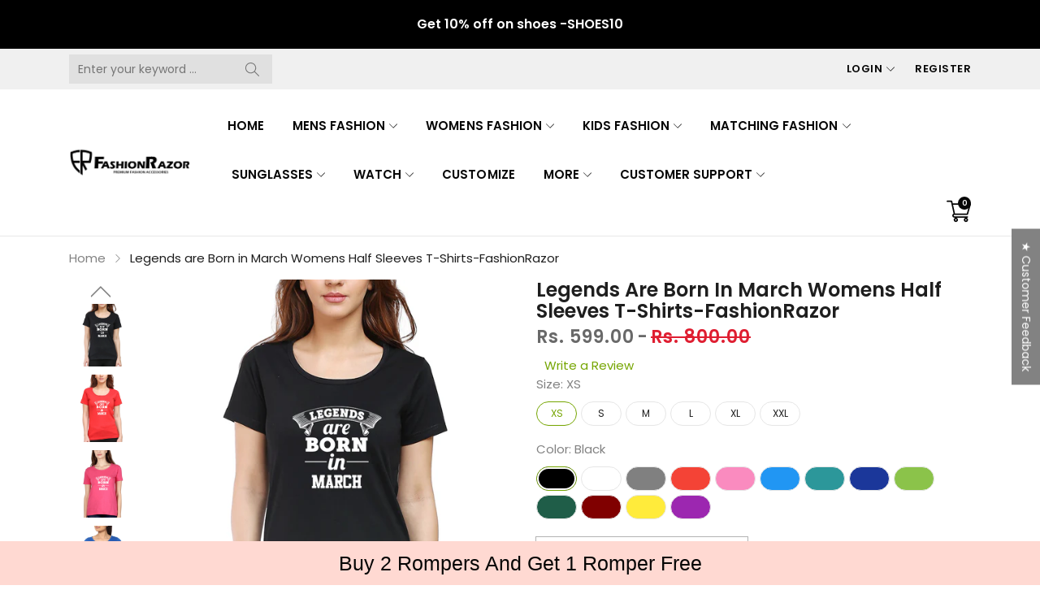

--- FILE ---
content_type: text/html; charset=utf-8
request_url: https://fashionrazor.com/products/legends-are-born-in-march-womens-half-sleeves-t-shirts-fashionrazor-1
body_size: 79116
content:
<!doctype html>
<html class="no-js" lang="en">
  <head>
	<!-- Added by AVADA SEO Suite -->
	

	<!-- /Added by AVADA SEO Suite -->

     <script type="text/javascript">
// * Theme file for custom changes
try {
    // * Listening for the event "zecpeThemeScriptLoaded" on the document and executing the code
    window.zecpeCustomCode = function (){
      // * Custom code goes here
    }
} catch (err) {
    console.log(err)
}
</script>

<script>
  window.storeShopifyDomain = "fashionrazor.myshopify.com";
  window.Shopify = {
    ...window.Shopify,
    shop: storeShopifyDomain,
  };
  window.onload = () => {
    let shopifyObjectDomain = window?.Shopify?.shop;
    if (!window.Shopify.shop || !Shopify.shop.includes("myshopify.com")) {
      window.Shopify = {
        ...window.Shopify,
        shop: shopifyObjectDomain,
      };
    }
  };
  window.triggerSentry = (message) => {
  try {
    message = `[theme-script] :: ${message} :: ${window.location.href}`;
    fetch(`${window.zecpeHostName}/api/utils/sentry`, {
      method: "POST",
      body: JSON.stringify({ message, type: "error", sentry: true }),
      headers: {
        "Content-Type": "application/json",
      },
    });
  } catch (err) {
    console.error(`Zecpe sentry error :: ${err?.message}`);
  }
};
window.zecpeCheckFunctionAndCall = function (func, ...args) {
  try {
    let button = args[0];
    // * Checking if button is a valid HTML element
    if (button instanceof HTMLElement) {
      if (button && button.children) {
        if (Array.from(button.children).length === 2) {
          Array.from(button.children)[0].style.display = "grid";
          Array.from(button.children)[1].style.display = "none";
        }
        button.disabled = true;
        button.style.cursor = "not-allowed";
        // * Re-enabling button after 6 seconds
        setTimeout(() => {
          if (Array.from(button.children).length === 2) {
            Array.from(button.children)[0].style.display = "none";
            Array.from(button.children)[1].style.display = "flex";
          }
          button.removeAttribute("disabled");
          button.style.cursor = "pointer";
        }, 6000);
      }
    }
    if (typeof window[func] === "function") {
      window[func](...args);
    } else {
      let isZecpeThemeScriptLoaded = false;
      let script = document.createElement("script");
      script.type = "text/javascript";
      script.src = "https://cdn.zecpe.com/payModal/themeScript.js";
      script.id = "zecpe-theme-script";
      document.getElementsByTagName("head")[0].appendChild(script);
      // * Wait for 2 seconds, if script is not loaded redirect to /cart/checkout
      setTimeout(() => {
        if (!isZecpeThemeScriptLoaded) {
          window.location.href = "/cart/checkout";
        }
      }, 2000);
      script.onload = function () {
        isZecpeThemeScriptLoaded = true;
        // * Triggering the custom code handler to overrwite the default code
        window.zecpeCustomCode();
        window[func](...args);
      };
    }
  } catch (err) {
    window.triggerSentry(`zecpeCheckFunctionAndCall :: ${err?.message}`);
  }
};
window.ZecpeCheckVariant = (element, formElement = null) => {
  try {
    let addToCartBtn = element.closest("button");
    if (
      addToCartBtn &&
      addToCartBtn.textContent?.trim()?.toLowerCase() === "add to cart" &&
      addToCartBtn.disabled
    ) {
      return;
    }
    let productForm = formElement || element.closest("form");

    if (productForm) {
      let formObject = new Object();
      let formEntries = new FormData(productForm).entries();
      if (formEntries) {
        for (let entry of formEntries) formObject[entry[0]] = entry[1];
      }
      if (!formObject.id) {
        console.log(`Zecpe :: Id not found in form object`);
        return;
      }
      HandleBuyNowZecpe(element, productForm);
      return;
    }
  } catch (err) {
    window.triggerSentry(`ZecpeCheckVariant :: ${err?.message}`);
  }
};

</script>

<script type="text/javascript">
try {
  let buttonInnerHTML = `<div id="lds-ring"><div>&nbsp;</div><div>&nbsp;</div><div>&nbsp;</div><div>&nbsp;</div></div>
        <span class="occ-btn-text" style="display : flex;align-items : center;justify-content : center;"> 
          { ButtonText }
        </span>`;
  window.ZecpeCheckoutEventListenerHandler = (
    checkoutBtn,
    functionToBeInvoked
  ) => {
    try {
      // * Checking if button has zecpe-btn class
      if (!checkoutBtn.classList.contains("zecpe-btn")) {
        // * Checking if checkoutBtn is input tag
        if (checkoutBtn.nodeName === "INPUT") {
          // * Changing the checkoutBtn to a button tag
          const newCheckoutBtn = document.createElement("button");
          newCheckoutBtn.innerHTML = checkoutBtn.value;
          // * Apply all styles to the new button
          if (window.getComputedStyle) {
            const styles = window.getComputedStyle(checkoutBtn);
            for (let i = 0; i < styles.length; i++) {
              const style = styles[i];
              newCheckoutBtn.style[style] = styles.getPropertyValue(style);
            }
          }

          // * Assigning the same attributes to the new button
          for (let i = 0; i < checkoutBtn.attributes.length; i++) {
            newCheckoutBtn.setAttribute(
              checkoutBtn.attributes[i].name,
              checkoutBtn.attributes[i].value
            );
          }
          if(checkoutBtn?.parentNode){
            checkoutBtn.parentNode.insertBefore(newCheckoutBtn, checkoutBtn);
            checkoutBtn.parentNode.removeChild(checkoutBtn);
            checkoutBtn = newCheckoutBtn;
          }
        }
        // * Adding zecpe-btn class to the button
        checkoutBtn.classList.add("zecpe-btn");
        let eventCaptured = false;
        checkoutBtn.type = "button";
        // * Assigning height to the button it's initial height to avoid the button from changing its height
        checkoutBtn.style.height = checkoutBtn.offsetHeight + "px";
        checkoutBtn.addEventListener(
          "click",
          (e) => {
            // * Replacing the button innerHTML with buttonInnerHTML
            checkoutBtn.innerHTML = buttonInnerHTML.replace(
              "{ ButtonText }",
              checkoutBtn.innerHTML.trim()
            );
            checkoutBtn.classList.add("zecpe-btn-clicked");

            // * Stopping the event propagation
            e.preventDefault();
            e.stopPropagation();
            e.stopImmediatePropagation();
            if (window.zecpeCheckFunctionAndCall) {
              if (eventCaptured) return;
              eventCaptured = true;
              window.zecpeCheckFunctionAndCall(
                functionToBeInvoked,
                checkoutBtn
              );
            } else {
              window.location.href = "/cart/checkout";
            }
          },
          true
        );

        checkoutBtn.addEventListener("click", (e) => {
          // * Replacing the button innerHTML with buttonInnerHTML
          checkoutBtn.innerHTML = buttonInnerHTML.replace(
            "{ ButtonText }",
            checkoutBtn.innerHTML.trim()
          );
          checkoutBtn.classList.add("zecpe-btn-clicked");

          // * Stopping the event propagation
          e.preventDefault();
          e.stopPropagation();
          e.stopImmediatePropagation();

          if (window.zecpeCheckFunctionAndCall) {
            eventCaptured = true;
            window.zecpeCheckFunctionAndCall(functionToBeInvoked, checkoutBtn);
          } else {
            window.location.href = "/cart/checkout";
          }
        });
      }
    } catch (err) {
      window.triggerSentry(
        `Error in ZecpeCheckoutEventListenerHandler :: ${err?.message}`
      );
    }
  };
  const automateThemeSetup = () => {
    try {
      if (window.zecpeAutomatedThemeSetupDone) return;
      window.zecpeAutomatedThemeSetupDone = true;
      // * Adding mutation observer to handle the case when the checkout button is added dynamically
      // * select the node to observe for mutations (in this case, the body element)
      const targetNode = document.querySelector("body");

      // create a new instance of the MutationObserver
      const observer = new MutationObserver(function (mutationsList) {
        // loop through each mutation that has occurred
        for (let mutation of mutationsList) {
          // check if any nodes have been added
          if (mutation.type === "childList") {
            // loop through each added node
            for (let node of mutation.addedNodes) {
              // * Getting all the buttons and anchor tags from node and checking if the node itself is a button or anchor tag
              if (typeof node?.querySelectorAll !== "function") continue;
              let nodes = node.querySelectorAll("button, a, input");
              if (
                node &&
                (node.nodeName === "BUTTON" ||
                  node.nodeName === "A" ||
                  node.nodeName === "INPUT")
              ) {
                nodes = [node, ...nodes];
              }

              for (let node of nodes) {
                // check if the node is a button with textContent "Checkout"
                if (
                  (node.nodeName === "BUTTON" ||
                    node.nodeName === "A" ||
                    node.nodeName === "INPUT") &&
                  (node.textContent
                    ?.replace(/\s/g, "")
                    .toLowerCase()
                    ?.includes("checkout") ||
                    node.textContent
                      ?.replace(/\s/g, "")
                      .toLowerCase()
                      ?.includes("placeorder") ||
                    node.value
                      ?.replace(/\s/g, "")
                      .toLowerCase()
                      ?.includes("placeorder") ||
                    node.value
                      ?.replace(/\s/g, "")
                      .toLowerCase()
                      ?.includes("checkout"))
                ) {
                  // * perform any necessary action
                  ZecpeCheckoutEventListenerHandler(node, "handleOcc");
                } else if (
                  (node.nodeName === "BUTTON" ||
                    node.nodeName === "A" ||
                    node.nodeName === "INPUT") &&
                  (node.textContent
                    ?.replace(/\s/g, "")
                    .toLowerCase()
                    ?.includes("buynow") ||
                    node.textContent
                      ?.replace(/\s/g, "")
                      .toLowerCase()
                      ?.includes("buyitnow") ||
                    node.value
                      ?.replace(/\s/g, "")
                      .toLowerCase()
                      ?.includes("buyitnow") ||
                    node.value
                      ?.replace(/\s/g, "")
                      .toLowerCase()
                      ?.includes("buynow"))
                ) {
                  // * perform any necessary action
                  ZecpeCheckoutEventListenerHandler(node, "ZecpeCheckVariant");
                }
              }
            }
          }
        }
      });

      // * configure the observer to watch for childList mutations and subtree mutations
      const observerConfig = { childList: true, subtree: true };

      // * start observing the target node for mutations
      observer.observe(targetNode, observerConfig);

      // * Code to get all the buttons that have Checkout text on them
      let checkoutButtons = Array.from(
        document.querySelectorAll("button, a, input")
      ).filter((button) => {
        if (button.nodeName === "INPUT") {
          const buttonText = button.value.replace(/\s/g, "").toLowerCase();
          return (
            buttonText.includes("checkout") || buttonText.includes("placeorder")
          );
        } else {
          const buttonText = button.textContent
            .replace(/\s/g, "")
            .toLowerCase();
          return (
            buttonText.includes("checkout") || buttonText.includes("placeorder")
          );
        }
      });

      if (checkoutButtons.length) {
        checkoutButtons.forEach((checkoutBtn) => {
          ZecpeCheckoutEventListenerHandler(checkoutBtn, "handleOcc");
        });
      }
      let buyNowButtons = Array.from(
        document.querySelectorAll("button, a, input")
      ).filter((button) => {
        // Checking if button is input type
        if (button.nodeName === "INPUT") {
          const buttonText = button.value.replace(/\s/g, "").toLowerCase();
          return (
            buttonText.includes("buynow") || buttonText.includes("buyitnow")
          );
        } else {
          const buttonText = button.textContent
            .replace(/\s/g, "")
            .toLowerCase();
          return (
            buttonText.includes("buynow") || buttonText.includes("buyitnow")
          );
        }
      });
      if (buyNowButtons.length) {
        buyNowButtons.forEach((buyNowBtn) => {
          ZecpeCheckoutEventListenerHandler(buyNowBtn, "ZecpeCheckVariant");
        });
      }
    } catch (err) {
      window.triggerSentry(`Error in automateThemeSetup :: ${err?.message}`);
    }
  };
  window.addEventListener("DOMContentLoaded", automateThemeSetup);
  // window.addEventListener("load", automateThemeSetup);
} catch (err) {
  window.triggerSentry(
    `Error in doing automated theme setup :: ${err?.message}`
  );
}


</script>

<script async type="text/javascript">
    let themeScriptLoaded = false;
     // * Define a function to load the script with retries
  function loadScriptWithRetries(url, retries) {
    // * Checking if script is already loaded or retries are over
    if(retries <=0 || themeScriptLoaded) return;
    // * Creating a new script element
    let script = document.createElement('script');
    script.type = 'text/javascript';
    script.src = url;
    script.id = "zecpe-theme-script";
    script.async = true;
    script.onload = function() {
      // * Script loaded successfully
      themeScriptLoaded = true;
      // * Triggering the custom code handler to overrwite the default code
       window.zecpeCustomCode();
    };

    // * Append the script to the document head
    document.head.appendChild(script);

    // * Retrying after 2 seconds
    setTimeout(function() {
      loadScriptWithRetries(url, retries - 1);
    }, 2000);
  }
  // * Call the loadScriptWithRetries function with the script URL and retries count
  loadScriptWithRetries('https://cdn.zecpe.com/payModal/themeScript.js', 3);

</script>


<style>
    #occ-payment-loader {
      width: 40px;
      height: 40px;
      margin: auto !important;
      color: #000 !important;
      background: linear-gradient(currentColor 0 0), linear-gradient(currentColor 0 0), linear-gradient(currentColor 0 0), linear-gradient(currentColor 0 0);
      background-size: 21px 21px;
      background-repeat: no-repeat;
      animation: sh5 1.5s infinite cubic-bezier(0.3, 1, 0, 1);
    }
    @keyframes sh5 {
      0% {
        background-position: 0 0, 100% 0, 100% 100%, 0 100%;
      }
      33% {
        background-position: 0 0, 100% 0, 100% 100%, 0 100%;
        width: 60px;
        height: 60px;
      }
      66% {
        background-position: 100% 0, 100% 100%, 0 100%, 0 0;
        width: 60px;
        height: 60px;
      }
      100% {
        background-position: 100% 0, 100% 100%, 0 100%, 0 0;
      }
    }
  
    #occ-payment-loader-container {
      min-height: 60px;
      height: 60px;
      display: grid;
      place-items: center;
    }
    .zecpe-btn-clicked::after, .zecpe-btn-clicked::before {
      content : "" !important;
    }
    #zecpe-overlay {
      display: grid;
      position: fixed;
      top: 0;
      place-items: center;
      left: 0;
      z-index: 99999999999999;
      justify-content: center;
      align-items: center;
      width: 100vw;
      height: 100vh;
      background: #fff;
    }
  
    #zecpe-btn-text {
      line-height: 18px;
      text-align: left;
    }
  
    #zecpe-btn-header {
      font-weight: 600;
    }
    #zecpe-btn-desc {
      font-weight: 600;
      font-size: 11px;
    }
    #zecpe-arrow-icon {
      display: inline
    }
  
    .zecpe-buy-now {
      background: #000;
      width: 100%;
      font-weight: 700;
      text-transform: uppercase;
      letter-spacing: 0.3em;
      font-size: 13px;
      font-family: Montserrat, sans-serif;
      color: #fff;
      height: 46px;
      max-height: 46px;
      position: relative;
    }
    #lds-ring {
      display: none;
      position : relative;
      width: 100%;
      height: 30px;
      place-items: center;
      text-align: center;
      max-height: 100%;
    }
    #lds-ring div {
      box-sizing: border-box;
      display: block;
      width: 24px;
      position : absolute;
      height: 24px;
      margin: 3px;
      border: 3px solid #fff;
      border-radius: 50%;
      animation: lds-ring 1.2s cubic-bezier(0.5, 0, 0.5, 1) infinite;
      border-color: #fff transparent transparent transparent;
    }
    #lds-ring div:nth-child(1) {
      animation-delay: -0.45s;
    }
    #lds-ring div:nth-child(2) {
      animation-delay: -0.3s;
    }
    #lds-ring div:nth-child(3) {
      animation-delay: -0.15s;
    }
    @keyframes lds-ring {
      0% {
        transform: rotate(0deg);
      }
      100% {
        transform: rotate(360deg);
      }
    }
    @media only screen and (max-width: 768px) {
      .zecpe-buy-now {
        font-size: 11px;
      }
      #zecpe-btn-header {
        font-size: 14px
      }
      #zecpe-arrow-icon {
        display: none
      }
      #zecpe-btn-text {
        font-size: 14px;
      }
      #zecpe-btn-desc {
        font-size: 7px;
      }
    }
  </style>
    <meta charset="utf-8">
    <meta http-equiv="X-UA-Compatible" content="IE=edge">
    <meta name="viewport" content="width=device-width,initial-scale=1,maximum-scale=1, user-scalable=0">
    <meta name="theme-color" content="">
    <link rel="canonical" href="https://fashionrazor.com/products/legends-are-born-in-march-womens-half-sleeves-t-shirts-fashionrazor-1">
    <link rel="preconnect" href="https://cdn.shopify.com" crossorigin><link rel="icon" type="image/png" href="//fashionrazor.com/cdn/shop/files/logo8_200x_8f7b5e11-c4a3-48e5-9052-9cc1bfbb948d_32x32.png?v=1614291626"><link rel="preconnect" href="https://fonts.shopifycdn.com" crossorigin><title>Legends are Born in March Womens Half Sleeves T-Shirts-FashionRazor
</title>

    
      <meta name="description" content="Buy Now Pay Later Legends are Born in March Womens Half Sleeves T-Shirts-FashionRazor. Choose from thousands of designs available at best price. Easy return, Exchange, Cash on delivery available.">
    

    

<meta property="og:site_name" content="FashionRazor">
<meta property="og:url" content="https://fashionrazor.com/products/legends-are-born-in-march-womens-half-sleeves-t-shirts-fashionrazor-1">
<meta property="og:title" content="Legends are Born in March Womens Half Sleeves T-Shirts-FashionRazor">
<meta property="og:type" content="product">
<meta property="og:description" content="Buy Now Pay Later Legends are Born in March Womens Half Sleeves T-Shirts-FashionRazor. Choose from thousands of designs available at best price. Easy return, Exchange, Cash on delivery available."><meta property="og:image" content="http://fashionrazor.com/cdn/shop/products/legends-are-born-in-march-womens-half-sleeves-t-shirts-funkytradition-half-sleeves-t-shirt-funkytradition-12134628130915.jpg?v=1575800089">
  <meta property="og:image:secure_url" content="https://fashionrazor.com/cdn/shop/products/legends-are-born-in-march-womens-half-sleeves-t-shirts-funkytradition-half-sleeves-t-shirt-funkytradition-12134628130915.jpg?v=1575800089">
  <meta property="og:image:width" content="960">
  <meta property="og:image:height" content="1010"><meta property="og:price:amount" content="599.00">
  <meta property="og:price:currency" content="INR"><meta name="twitter:card" content="summary_large_image">
<meta name="twitter:title" content="Legends are Born in March Womens Half Sleeves T-Shirts-FashionRazor">
<meta name="twitter:description" content="Buy Now Pay Later Legends are Born in March Womens Half Sleeves T-Shirts-FashionRazor. Choose from thousands of designs available at best price. Easy return, Exchange, Cash on delivery available.">


    <script src="//fashionrazor.com/cdn/shop/t/14/assets/jquery.min.js?v=8324501383853434791696940853" defer="defer"></script>
    <script src="//fashionrazor.com/cdn/shop/t/14/assets/swiper.min.js?v=19857067470180794341696940853" defer="defer"></script>
    <script src="//fashionrazor.com/cdn/shop/t/14/assets/pure-dom.js?v=23975230080074133811696940853" defer="defer"></script>
    <script src="//fashionrazor.com/cdn/shop/t/14/assets/vendor.js?v=183839590655765371281696940853" defer="defer"></script>
    <script src="//fashionrazor.com/cdn/shop/t/14/assets/lazysizes.min.js?v=84414966064882348651696940853" defer="defer"></script><script src="//fashionrazor.com/cdn/shop/t/14/assets/sticky-sidebar.min.js?v=123405615214350053311696940853" defer="defer"></script><script src="//fashionrazor.com/cdn/shop/t/14/assets/global.js?v=104455411406323977961696940853" defer="defer"></script>
    <script src="//fashionrazor.com/cdn/shop/t/14/assets/slideshow.js?v=91817796353213893361696940853" defer="defer"></script>
    
    <script></script>
    
    <script>window.performance && window.performance.mark && window.performance.mark('shopify.content_for_header.start');</script><meta name="google-site-verification" content="-HBPGIWImg0D6DkkqRmdJqxnZh7R2X64W0c5ooLddA8">
<meta id="shopify-digital-wallet" name="shopify-digital-wallet" content="/27853881379/digital_wallets/dialog">
<link rel="alternate" type="application/json+oembed" href="https://fashionrazor.com/products/legends-are-born-in-march-womens-half-sleeves-t-shirts-fashionrazor-1.oembed">
<script async="async" src="/checkouts/internal/preloads.js?locale=en-IN"></script>
<script id="shopify-features" type="application/json">{"accessToken":"b1b45abd5b9ca0177aca33ad420343c5","betas":["rich-media-storefront-analytics"],"domain":"fashionrazor.com","predictiveSearch":true,"shopId":27853881379,"locale":"en"}</script>
<script>var Shopify = Shopify || {};
Shopify.shop = "fashionrazor.myshopify.com";
Shopify.locale = "en";
Shopify.currency = {"active":"INR","rate":"1.0"};
Shopify.country = "IN";
Shopify.theme = {"name":"Zecpe (Oct 10)","id":122591936547,"schema_name":"Kala Allinone","schema_version":"7.0.20","theme_store_id":null,"role":"main"};
Shopify.theme.handle = "null";
Shopify.theme.style = {"id":null,"handle":null};
Shopify.cdnHost = "fashionrazor.com/cdn";
Shopify.routes = Shopify.routes || {};
Shopify.routes.root = "/";</script>
<script type="module">!function(o){(o.Shopify=o.Shopify||{}).modules=!0}(window);</script>
<script>!function(o){function n(){var o=[];function n(){o.push(Array.prototype.slice.apply(arguments))}return n.q=o,n}var t=o.Shopify=o.Shopify||{};t.loadFeatures=n(),t.autoloadFeatures=n()}(window);</script>
<script id="shop-js-analytics" type="application/json">{"pageType":"product"}</script>
<script defer="defer" async type="module" src="//fashionrazor.com/cdn/shopifycloud/shop-js/modules/v2/client.init-shop-cart-sync_C5BV16lS.en.esm.js"></script>
<script defer="defer" async type="module" src="//fashionrazor.com/cdn/shopifycloud/shop-js/modules/v2/chunk.common_CygWptCX.esm.js"></script>
<script type="module">
  await import("//fashionrazor.com/cdn/shopifycloud/shop-js/modules/v2/client.init-shop-cart-sync_C5BV16lS.en.esm.js");
await import("//fashionrazor.com/cdn/shopifycloud/shop-js/modules/v2/chunk.common_CygWptCX.esm.js");

  window.Shopify.SignInWithShop?.initShopCartSync?.({"fedCMEnabled":true,"windoidEnabled":true});

</script>
<script>(function() {
  var isLoaded = false;
  function asyncLoad() {
    if (isLoaded) return;
    isLoaded = true;
    var urls = ["\/\/cdn.shopify.com\/proxy\/9350ca3dbff2fa33136a39321ca55b7baec4e96e4b8f3863322680b70d620edf\/api.goaffpro.com\/loader.js?shop=fashionrazor.myshopify.com\u0026sp-cache-control=cHVibGljLCBtYXgtYWdlPTkwMA","https:\/\/cdn.recapture.io\/sdk\/v1\/shopify-recapture.min.js?api_key=gxvxfh0u\u0026shop=fashionrazor.myshopify.com","https:\/\/cdn.shopify.com\/s\/files\/1\/0278\/5388\/1379\/t\/7\/assets\/globo.options.init.js?v=1636183266\u0026shop=fashionrazor.myshopify.com","https:\/\/cdn.zecpe.com\/payModal\/events-embed.js?shop=fashionrazor.myshopify.com","https:\/\/cdn.zecpe.com\/payModal\/checkout.js?shop=fashionrazor.myshopify.com","https:\/\/cdn.hextom.com\/js\/quickannouncementbar.js?shop=fashionrazor.myshopify.com","https:\/\/d3f0kqa8h3si01.cloudfront.net\/scripts\/fashionrazor.20250923024743.scripttag.js?shop=fashionrazor.myshopify.com"];
    for (var i = 0; i < urls.length; i++) {
      var s = document.createElement('script');
      s.type = 'text/javascript';
      s.async = true;
      s.src = urls[i];
      var x = document.getElementsByTagName('script')[0];
      x.parentNode.insertBefore(s, x);
    }
  };
  if(window.attachEvent) {
    window.attachEvent('onload', asyncLoad);
  } else {
    window.addEventListener('load', asyncLoad, false);
  }
})();</script>
<script id="__st">var __st={"a":27853881379,"offset":-18000,"reqid":"a20eb8de-d90f-4388-acb2-6c044cd1e778-1768670100","pageurl":"fashionrazor.com\/products\/legends-are-born-in-march-womens-half-sleeves-t-shirts-fashionrazor-1","u":"7e47f0f98002","p":"product","rtyp":"product","rid":4384334708771};</script>
<script>window.ShopifyPaypalV4VisibilityTracking = true;</script>
<script id="captcha-bootstrap">!function(){'use strict';const t='contact',e='account',n='new_comment',o=[[t,t],['blogs',n],['comments',n],[t,'customer']],c=[[e,'customer_login'],[e,'guest_login'],[e,'recover_customer_password'],[e,'create_customer']],r=t=>t.map((([t,e])=>`form[action*='/${t}']:not([data-nocaptcha='true']) input[name='form_type'][value='${e}']`)).join(','),a=t=>()=>t?[...document.querySelectorAll(t)].map((t=>t.form)):[];function s(){const t=[...o],e=r(t);return a(e)}const i='password',u='form_key',d=['recaptcha-v3-token','g-recaptcha-response','h-captcha-response',i],f=()=>{try{return window.sessionStorage}catch{return}},m='__shopify_v',_=t=>t.elements[u];function p(t,e,n=!1){try{const o=window.sessionStorage,c=JSON.parse(o.getItem(e)),{data:r}=function(t){const{data:e,action:n}=t;return t[m]||n?{data:e,action:n}:{data:t,action:n}}(c);for(const[e,n]of Object.entries(r))t.elements[e]&&(t.elements[e].value=n);n&&o.removeItem(e)}catch(o){console.error('form repopulation failed',{error:o})}}const l='form_type',E='cptcha';function T(t){t.dataset[E]=!0}const w=window,h=w.document,L='Shopify',v='ce_forms',y='captcha';let A=!1;((t,e)=>{const n=(g='f06e6c50-85a8-45c8-87d0-21a2b65856fe',I='https://cdn.shopify.com/shopifycloud/storefront-forms-hcaptcha/ce_storefront_forms_captcha_hcaptcha.v1.5.2.iife.js',D={infoText:'Protected by hCaptcha',privacyText:'Privacy',termsText:'Terms'},(t,e,n)=>{const o=w[L][v],c=o.bindForm;if(c)return c(t,g,e,D).then(n);var r;o.q.push([[t,g,e,D],n]),r=I,A||(h.body.append(Object.assign(h.createElement('script'),{id:'captcha-provider',async:!0,src:r})),A=!0)});var g,I,D;w[L]=w[L]||{},w[L][v]=w[L][v]||{},w[L][v].q=[],w[L][y]=w[L][y]||{},w[L][y].protect=function(t,e){n(t,void 0,e),T(t)},Object.freeze(w[L][y]),function(t,e,n,w,h,L){const[v,y,A,g]=function(t,e,n){const i=e?o:[],u=t?c:[],d=[...i,...u],f=r(d),m=r(i),_=r(d.filter((([t,e])=>n.includes(e))));return[a(f),a(m),a(_),s()]}(w,h,L),I=t=>{const e=t.target;return e instanceof HTMLFormElement?e:e&&e.form},D=t=>v().includes(t);t.addEventListener('submit',(t=>{const e=I(t);if(!e)return;const n=D(e)&&!e.dataset.hcaptchaBound&&!e.dataset.recaptchaBound,o=_(e),c=g().includes(e)&&(!o||!o.value);(n||c)&&t.preventDefault(),c&&!n&&(function(t){try{if(!f())return;!function(t){const e=f();if(!e)return;const n=_(t);if(!n)return;const o=n.value;o&&e.removeItem(o)}(t);const e=Array.from(Array(32),(()=>Math.random().toString(36)[2])).join('');!function(t,e){_(t)||t.append(Object.assign(document.createElement('input'),{type:'hidden',name:u})),t.elements[u].value=e}(t,e),function(t,e){const n=f();if(!n)return;const o=[...t.querySelectorAll(`input[type='${i}']`)].map((({name:t})=>t)),c=[...d,...o],r={};for(const[a,s]of new FormData(t).entries())c.includes(a)||(r[a]=s);n.setItem(e,JSON.stringify({[m]:1,action:t.action,data:r}))}(t,e)}catch(e){console.error('failed to persist form',e)}}(e),e.submit())}));const S=(t,e)=>{t&&!t.dataset[E]&&(n(t,e.some((e=>e===t))),T(t))};for(const o of['focusin','change'])t.addEventListener(o,(t=>{const e=I(t);D(e)&&S(e,y())}));const B=e.get('form_key'),M=e.get(l),P=B&&M;t.addEventListener('DOMContentLoaded',(()=>{const t=y();if(P)for(const e of t)e.elements[l].value===M&&p(e,B);[...new Set([...A(),...v().filter((t=>'true'===t.dataset.shopifyCaptcha))])].forEach((e=>S(e,t)))}))}(h,new URLSearchParams(w.location.search),n,t,e,['guest_login'])})(!0,!0)}();</script>
<script integrity="sha256-4kQ18oKyAcykRKYeNunJcIwy7WH5gtpwJnB7kiuLZ1E=" data-source-attribution="shopify.loadfeatures" defer="defer" src="//fashionrazor.com/cdn/shopifycloud/storefront/assets/storefront/load_feature-a0a9edcb.js" crossorigin="anonymous"></script>
<script data-source-attribution="shopify.dynamic_checkout.dynamic.init">var Shopify=Shopify||{};Shopify.PaymentButton=Shopify.PaymentButton||{isStorefrontPortableWallets:!0,init:function(){window.Shopify.PaymentButton.init=function(){};var t=document.createElement("script");t.src="https://fashionrazor.com/cdn/shopifycloud/portable-wallets/latest/portable-wallets.en.js",t.type="module",document.head.appendChild(t)}};
</script>
<script data-source-attribution="shopify.dynamic_checkout.buyer_consent">
  function portableWalletsHideBuyerConsent(e){var t=document.getElementById("shopify-buyer-consent"),n=document.getElementById("shopify-subscription-policy-button");t&&n&&(t.classList.add("hidden"),t.setAttribute("aria-hidden","true"),n.removeEventListener("click",e))}function portableWalletsShowBuyerConsent(e){var t=document.getElementById("shopify-buyer-consent"),n=document.getElementById("shopify-subscription-policy-button");t&&n&&(t.classList.remove("hidden"),t.removeAttribute("aria-hidden"),n.addEventListener("click",e))}window.Shopify?.PaymentButton&&(window.Shopify.PaymentButton.hideBuyerConsent=portableWalletsHideBuyerConsent,window.Shopify.PaymentButton.showBuyerConsent=portableWalletsShowBuyerConsent);
</script>
<script>
  function portableWalletsCleanup(e){e&&e.src&&console.error("Failed to load portable wallets script "+e.src);var t=document.querySelectorAll("shopify-accelerated-checkout .shopify-payment-button__skeleton, shopify-accelerated-checkout-cart .wallet-cart-button__skeleton"),e=document.getElementById("shopify-buyer-consent");for(let e=0;e<t.length;e++)t[e].remove();e&&e.remove()}function portableWalletsNotLoadedAsModule(e){e instanceof ErrorEvent&&"string"==typeof e.message&&e.message.includes("import.meta")&&"string"==typeof e.filename&&e.filename.includes("portable-wallets")&&(window.removeEventListener("error",portableWalletsNotLoadedAsModule),window.Shopify.PaymentButton.failedToLoad=e,"loading"===document.readyState?document.addEventListener("DOMContentLoaded",window.Shopify.PaymentButton.init):window.Shopify.PaymentButton.init())}window.addEventListener("error",portableWalletsNotLoadedAsModule);
</script>

<script type="module" src="https://fashionrazor.com/cdn/shopifycloud/portable-wallets/latest/portable-wallets.en.js" onError="portableWalletsCleanup(this)" crossorigin="anonymous"></script>
<script nomodule>
  document.addEventListener("DOMContentLoaded", portableWalletsCleanup);
</script>

<link id="shopify-accelerated-checkout-styles" rel="stylesheet" media="screen" href="https://fashionrazor.com/cdn/shopifycloud/portable-wallets/latest/accelerated-checkout-backwards-compat.css" crossorigin="anonymous">
<style id="shopify-accelerated-checkout-cart">
        #shopify-buyer-consent {
  margin-top: 1em;
  display: inline-block;
  width: 100%;
}

#shopify-buyer-consent.hidden {
  display: none;
}

#shopify-subscription-policy-button {
  background: none;
  border: none;
  padding: 0;
  text-decoration: underline;
  font-size: inherit;
  cursor: pointer;
}

#shopify-subscription-policy-button::before {
  box-shadow: none;
}

      </style>

<script>window.performance && window.performance.mark && window.performance.mark('shopify.content_for_header.end');</script>    
    
      <link rel="preconnect" href="https://fonts.googleapis.com">
<link rel="preconnect" href="https://fonts.gstatic.com" crossorigin>
<link href="https://fonts.googleapis.com/css2?family=Poppins:ital,wght@0,100;0,200;0,300;0,400;0,500;0,600;0,700;0,800;0,900;1,100;1,200;1,300;1,400;1,500;1,600;1,700;1,800;1,900&display=swap" rel="stylesheet">

<link href="https://fonts.googleapis.com/css2?family=Oswald:wght@200;300;400&display=swap" rel="stylesheet">
    
    
    <style data-shopify>
  :root {--color_linklist2_bg: #f0f0f1;--font_body: 'Poppins', sans-serif;
	--font_heading: 'Poppins', sans-serif;--color_body: #828282;
	--color_primary: #75a500;	
	--color_heading: #1e1e1e;	
	--color_line: #e6e6e6;	
	--color_content_bg: #ffffff;
	--color_content_bg_index: #fff;
	--color_body_index: #828282;
	--color_heading_index: #1e1e1e;	
	--color_line_index: #e6e6e6;	
	--collection_toolbar_bg: #f3f3f4;--color_dropdown_text: #1e1e1e;
	--color_dropdown_price: #df1e31;
	--color_dropdown_text_hover: #1e1e1e;
	--color_dropdown_heading: #1E1E1E;
	--color_dropdown_border: #E6E6E6;
	--color_dropdown_bg: #fff;
	--color_boxshadow: #e6e6e6;--color_header_text: #060606;
	--color_header_text_hover: #75a500;
	--color_header_border: #e7e7e8;	
	--color_header_bg: #ffffff;		
	--color_header_boxshadow: #ededed;
	--color_topheader_text: #060606;	
	--color_topheader_border: #e7e7e8;	
	--color_topheader_bg: #f0f0f0;
    --top-header-search-bg: #e0e0e0;
    --top-header-search-border: #e0e0e0;  
    --top-header-search-text: #0a0a0a; 
	--announcement-bar-text: #fff; 
	--announcement-bar-bg: #000;--color_navigation_bg: #ffffff;
	--color_navigation_text: #060606;	
	--color_navigation_text_hover: #75a500;
	--color_navigation_border: #f87733;--color_product_title_text_index : #1e1e1e;	
    --color_product_text_index : #828282;
    --color_product_hover_index: #75A500;	
    --color_product_line_index: #E6E6E6;	
	--color_product_bg_index: #ffffff;
	--color_price_text_index : #df1e31;
	--color_price_compare_text_index : #828282;--color_product_title_text : #1e1e1e;	
    --color_product_text : #828282;
    --color_product_hover: #75a500;	
    --color_product_line: #e6e6e6;	
	--color_product_bg: #ffffff;
	--color_price_text : #ea1313;
	--color_price_compare_text : #828282;	
	--color_rating_text: #ff9c00;
	--color_price_text_detail: #df1e31;
	--color_price_compare_text_detail: #696969;--color_btn_text: #ffffff;
	--color_btn_border: #75a500;
	--color_btn_bg: #75a500;--color_btn_text1: #333333;
	--color_btn_border1: #cfcfcf;
	--color_btn_bg1: #ffffff;--color_btn_text_index: #333;
    --color_btn_border_index: #CFCFCF;
    --color_btn_bg_index: #fff;--color_footer_title_text : #ffffff;
	--color_footer_text : #fff;	
	--color_footer_text_hover : #75a500;	
	--color_footer_border : #fff;
	--color_footer_bg : #1e1e1e;	
	--color_copyright_border : #f5f5f5;
	--color_copyright_text : #333333;			
	--color_copyright_text_hover : #75a500;			
	--color_copyright_bg : #f5f5f5;--radius_value : 4px;
	--title_icon_left : url(//fashionrazor.com/cdn/shopifycloud/storefront/assets/no-image-160-46f2d4a0_150x.gif);
    --title_icon_right : url(//fashionrazor.com/cdn/shopifycloud/storefront/assets/no-image-160-46f2d4a0_150x.gif);}	  
</style>
    
    <link rel="stylesheet" href="//fashionrazor.com/cdn/shop/t/14/assets/swiper-bundle.css?v=157259476856304533321696940853" media="print" onload="this.media='all'">
    <link href="//fashionrazor.com/cdn/shop/t/14/assets/vendor.css?v=127072170739574347941696940853" rel="stylesheet" type="text/css" media="all" />
    <link href="//fashionrazor.com/cdn/shop/t/14/assets/home-section.css?v=74362243995622955111696940853" rel="stylesheet" type="text/css" media="all" />
    
	<link href="//fashionrazor.com/cdn/shop/t/14/assets/component-product-grid.css?v=45569926498449908101696940853" rel="stylesheet" type="text/css" media="all" />
    <link href="//fashionrazor.com/cdn/shop/t/14/assets/component-slider.css?v=4210815656865590171696940853" rel="stylesheet" type="text/css" media="all" />
    <link rel="stylesheet" href="//fashionrazor.com/cdn/shop/t/14/assets/component-modal.css?v=160982313228655420021696940853" media="print" onload="this.media='all'"><link href="//fashionrazor.com/cdn/shop/t/14/assets/custom.css?v=111603181540343972631696940853" rel="stylesheet" type="text/css" media="all" />    

    <script>document.documentElement.className = document.documentElement.className.replace('no-js', 'js');</script>
    
<!-- Start of Judge.me Core -->
<link rel="dns-prefetch" href="https://cdn.judge.me/">
<script data-cfasync='false' class='jdgm-settings-script'>window.jdgmSettings={"pagination":5,"disable_web_reviews":false,"badge_no_review_text":"No reviews","badge_n_reviews_text":"{{ n }} review/reviews","badge_star_color":"#fbcd0a","hide_badge_preview_if_no_reviews":true,"badge_hide_text":false,"enforce_center_preview_badge":false,"widget_title":"Customer Reviews","widget_open_form_text":"Write a review","widget_close_form_text":"Cancel review","widget_refresh_page_text":"Refresh page","widget_summary_text":"Based on {{ number_of_reviews }} review/reviews","widget_no_review_text":"Be the first to write a review","widget_name_field_text":"Display name","widget_verified_name_field_text":"Verified Name (public)","widget_name_placeholder_text":"Display name","widget_required_field_error_text":"This field is required.","widget_email_field_text":"Email address","widget_verified_email_field_text":"Verified Email (private, can not be edited)","widget_email_placeholder_text":"Your email address","widget_email_field_error_text":"Please enter a valid email address.","widget_rating_field_text":"Rating","widget_review_title_field_text":"Review Title","widget_review_title_placeholder_text":"Give your review a title","widget_review_body_field_text":"Review content","widget_review_body_placeholder_text":"Start writing here...","widget_pictures_field_text":"Picture/Video (optional)","widget_submit_review_text":"Submit Review","widget_submit_verified_review_text":"Submit Verified Review","widget_submit_success_msg_with_auto_publish":"Thank you! Please refresh the page in a few moments to see your review. You can remove or edit your review by logging into \u003ca href='https://judge.me/login' target='_blank' rel='nofollow noopener'\u003eJudge.me\u003c/a\u003e","widget_submit_success_msg_no_auto_publish":"Thank you! Your review will be published as soon as it is approved by the shop admin. You can remove or edit your review by logging into \u003ca href='https://judge.me/login' target='_blank' rel='nofollow noopener'\u003eJudge.me\u003c/a\u003e","widget_show_default_reviews_out_of_total_text":"Showing {{ n_reviews_shown }} out of {{ n_reviews }} reviews.","widget_show_all_link_text":"Show all","widget_show_less_link_text":"Show less","widget_author_said_text":"{{ reviewer_name }} said:","widget_days_text":"{{ n }} days ago","widget_weeks_text":"{{ n }} week/weeks ago","widget_months_text":"{{ n }} month/months ago","widget_years_text":"{{ n }} year/years ago","widget_yesterday_text":"Yesterday","widget_today_text":"Today","widget_replied_text":"\u003e\u003e {{ shop_name }} replied:","widget_read_more_text":"Read more","widget_reviewer_name_as_initial":"","widget_rating_filter_color":"","widget_rating_filter_see_all_text":"See all reviews","widget_sorting_most_recent_text":"Most Recent","widget_sorting_highest_rating_text":"Highest Rating","widget_sorting_lowest_rating_text":"Lowest Rating","widget_sorting_with_pictures_text":"Only Pictures","widget_sorting_most_helpful_text":"Most Helpful","widget_open_question_form_text":"Ask a question","widget_reviews_subtab_text":"Reviews","widget_questions_subtab_text":"Questions","widget_question_label_text":"Question","widget_answer_label_text":"Answer","widget_question_placeholder_text":"Write your question here","widget_submit_question_text":"Submit Question","widget_question_submit_success_text":"Thank you for your question! We will notify you once it gets answered.","widget_star_color":"#fbcd0a","verified_badge_text":"Verified","verified_badge_bg_color":"","verified_badge_text_color":"","verified_badge_placement":"left-of-reviewer-name","widget_review_max_height":"","widget_hide_border":false,"widget_social_share":false,"widget_thumb":false,"widget_review_location_show":false,"widget_location_format":"country_iso_code","all_reviews_include_out_of_store_products":true,"all_reviews_out_of_store_text":"(out of store)","all_reviews_pagination":100,"all_reviews_product_name_prefix_text":"about","enable_review_pictures":true,"enable_question_anwser":false,"widget_theme":"leex","review_date_format":"mm/dd/yyyy","default_sort_method":"most-recent","widget_product_reviews_subtab_text":"Product Reviews","widget_shop_reviews_subtab_text":"Shop Reviews","widget_other_products_reviews_text":"Reviews for other products","widget_store_reviews_subtab_text":"Store reviews","widget_no_store_reviews_text":"This store hasn't received any reviews yet","widget_web_restriction_product_reviews_text":"This product hasn't received any reviews yet","widget_no_items_text":"No items found","widget_show_more_text":"Show more","widget_write_a_store_review_text":"Write a Store Review","widget_other_languages_heading":"Reviews in Other Languages","widget_translate_review_text":"Translate review to {{ language }}","widget_translating_review_text":"Translating...","widget_show_original_translation_text":"Show original ({{ language }})","widget_translate_review_failed_text":"Review couldn't be translated.","widget_translate_review_retry_text":"Retry","widget_translate_review_try_again_later_text":"Try again later","show_product_url_for_grouped_product":false,"widget_sorting_pictures_first_text":"Pictures First","show_pictures_on_all_rev_page_mobile":true,"show_pictures_on_all_rev_page_desktop":true,"floating_tab_hide_mobile_install_preference":true,"floating_tab_button_name":"★ Customer Feedback","floating_tab_title":"Let customers speak for us","floating_tab_button_color":"","floating_tab_button_background_color":"","floating_tab_url":"","floating_tab_url_enabled":true,"floating_tab_tab_style":"text","all_reviews_text_badge_text":"Customers rate us {{ shop.metafields.judgeme.all_reviews_rating | round: 1 }}/5 based on {{ shop.metafields.judgeme.all_reviews_count }} reviews.","all_reviews_text_badge_text_branded_style":"{{ shop.metafields.judgeme.all_reviews_rating | round: 1 }} out of 5 stars based on {{ shop.metafields.judgeme.all_reviews_count }} reviews","is_all_reviews_text_badge_a_link":false,"show_stars_for_all_reviews_text_badge":false,"all_reviews_text_badge_url":"","all_reviews_text_style":"text","all_reviews_text_color_style":"judgeme_brand_color","all_reviews_text_color":"#108474","all_reviews_text_show_jm_brand":true,"featured_carousel_show_header":true,"featured_carousel_title":"Let customers speak for us","testimonials_carousel_title":"Customers are saying","videos_carousel_title":"Real customer stories","cards_carousel_title":"Customers are saying","featured_carousel_count_text":"from 4000+ reviews","featured_carousel_add_link_to_all_reviews_page":false,"featured_carousel_url":"","featured_carousel_show_images":true,"featured_carousel_autoslide_interval":5,"featured_carousel_arrows_on_the_sides":false,"featured_carousel_height":250,"featured_carousel_width":80,"featured_carousel_image_size":0,"featured_carousel_image_height":250,"featured_carousel_arrow_color":"#eeeeee","verified_count_badge_style":"vintage","verified_count_badge_orientation":"horizontal","verified_count_badge_color_style":"judgeme_brand_color","verified_count_badge_color":"#108474","is_verified_count_badge_a_link":false,"verified_count_badge_url":"","verified_count_badge_show_jm_brand":true,"widget_rating_preset_default":0,"widget_first_sub_tab":"product-reviews","widget_show_histogram":true,"widget_histogram_use_custom_color":false,"widget_pagination_use_custom_color":false,"widget_star_use_custom_color":true,"widget_verified_badge_use_custom_color":false,"widget_write_review_use_custom_color":false,"picture_reminder_submit_button":"Upload Pictures","enable_review_videos":true,"mute_video_by_default":true,"widget_sorting_videos_first_text":"Videos First","widget_review_pending_text":"Pending","featured_carousel_items_for_large_screen":3,"social_share_options_order":"Facebook,Twitter","remove_microdata_snippet":false,"disable_json_ld":false,"enable_json_ld_products":false,"preview_badge_show_question_text":false,"preview_badge_no_question_text":"No questions","preview_badge_n_question_text":"{{ number_of_questions }} question/questions","qa_badge_show_icon":false,"qa_badge_position":"same-row","remove_judgeme_branding":false,"widget_add_search_bar":false,"widget_search_bar_placeholder":"Search","widget_sorting_verified_only_text":"Verified only","featured_carousel_theme":"default","featured_carousel_show_rating":true,"featured_carousel_show_title":true,"featured_carousel_show_body":true,"featured_carousel_show_date":false,"featured_carousel_show_reviewer":true,"featured_carousel_show_product":false,"featured_carousel_header_background_color":"#108474","featured_carousel_header_text_color":"#ffffff","featured_carousel_name_product_separator":"reviewed","featured_carousel_full_star_background":"#108474","featured_carousel_empty_star_background":"#dadada","featured_carousel_vertical_theme_background":"#f9fafb","featured_carousel_verified_badge_enable":false,"featured_carousel_verified_badge_color":"#108474","featured_carousel_border_style":"round","featured_carousel_review_line_length_limit":3,"featured_carousel_more_reviews_button_text":"Read more reviews","featured_carousel_view_product_button_text":"View product","all_reviews_page_load_reviews_on":"scroll","all_reviews_page_load_more_text":"Load More Reviews","disable_fb_tab_reviews":false,"enable_ajax_cdn_cache":false,"widget_public_name_text":"displayed publicly like","default_reviewer_name":"John Smith","default_reviewer_name_has_non_latin":true,"widget_reviewer_anonymous":"Anonymous","medals_widget_title":"Judge.me Review Medals","medals_widget_background_color":"#f9fafb","medals_widget_position":"footer_all_pages","medals_widget_border_color":"#f9fafb","medals_widget_verified_text_position":"left","medals_widget_use_monochromatic_version":false,"medals_widget_elements_color":"#108474","show_reviewer_avatar":true,"widget_invalid_yt_video_url_error_text":"Not a YouTube video URL","widget_max_length_field_error_text":"Please enter no more than {0} characters.","widget_show_country_flag":false,"widget_show_collected_via_shop_app":true,"widget_verified_by_shop_badge_style":"light","widget_verified_by_shop_text":"Verified by Shop","widget_show_photo_gallery":false,"widget_load_with_code_splitting":true,"widget_ugc_install_preference":false,"widget_ugc_title":"Made by us, Shared by you","widget_ugc_subtitle":"Tag us to see your picture featured in our page","widget_ugc_arrows_color":"#ffffff","widget_ugc_primary_button_text":"Buy Now","widget_ugc_primary_button_background_color":"#108474","widget_ugc_primary_button_text_color":"#ffffff","widget_ugc_primary_button_border_width":"0","widget_ugc_primary_button_border_style":"none","widget_ugc_primary_button_border_color":"#108474","widget_ugc_primary_button_border_radius":"25","widget_ugc_secondary_button_text":"Load More","widget_ugc_secondary_button_background_color":"#ffffff","widget_ugc_secondary_button_text_color":"#108474","widget_ugc_secondary_button_border_width":"2","widget_ugc_secondary_button_border_style":"solid","widget_ugc_secondary_button_border_color":"#108474","widget_ugc_secondary_button_border_radius":"25","widget_ugc_reviews_button_text":"View Reviews","widget_ugc_reviews_button_background_color":"#ffffff","widget_ugc_reviews_button_text_color":"#108474","widget_ugc_reviews_button_border_width":"2","widget_ugc_reviews_button_border_style":"solid","widget_ugc_reviews_button_border_color":"#108474","widget_ugc_reviews_button_border_radius":"25","widget_ugc_reviews_button_link_to":"judgeme-reviews-page","widget_ugc_show_post_date":true,"widget_ugc_max_width":"800","widget_rating_metafield_value_type":true,"widget_primary_color":"#108474","widget_enable_secondary_color":false,"widget_secondary_color":"#edf5f5","widget_summary_average_rating_text":"{{ average_rating }} out of 5","widget_media_grid_title":"Customer photos \u0026 videos","widget_media_grid_see_more_text":"See more","widget_round_style":false,"widget_show_product_medals":true,"widget_verified_by_judgeme_text":"Verified by Judge.me","widget_show_store_medals":true,"widget_verified_by_judgeme_text_in_store_medals":"Verified by Judge.me","widget_media_field_exceed_quantity_message":"Sorry, we can only accept {{ max_media }} for one review.","widget_media_field_exceed_limit_message":"{{ file_name }} is too large, please select a {{ media_type }} less than {{ size_limit }}MB.","widget_review_submitted_text":"Review Submitted!","widget_question_submitted_text":"Question Submitted!","widget_close_form_text_question":"Cancel","widget_write_your_answer_here_text":"Write your answer here","widget_enabled_branded_link":true,"widget_show_collected_by_judgeme":false,"widget_reviewer_name_color":"","widget_write_review_text_color":"","widget_write_review_bg_color":"","widget_collected_by_judgeme_text":"collected by Judge.me","widget_pagination_type":"standard","widget_load_more_text":"Load More","widget_load_more_color":"#108474","widget_full_review_text":"Full Review","widget_read_more_reviews_text":"Read More Reviews","widget_read_questions_text":"Read Questions","widget_questions_and_answers_text":"Questions \u0026 Answers","widget_verified_by_text":"Verified by","widget_verified_text":"Verified","widget_number_of_reviews_text":"{{ number_of_reviews }} reviews","widget_back_button_text":"Back","widget_next_button_text":"Next","widget_custom_forms_filter_button":"Filters","custom_forms_style":"vertical","widget_show_review_information":false,"how_reviews_are_collected":"How reviews are collected?","widget_show_review_keywords":false,"widget_gdpr_statement":"How we use your data: We'll only contact you about the review you left, and only if necessary. By submitting your review, you agree to Judge.me's \u003ca href='https://judge.me/terms' target='_blank' rel='nofollow noopener'\u003eterms\u003c/a\u003e, \u003ca href='https://judge.me/privacy' target='_blank' rel='nofollow noopener'\u003eprivacy\u003c/a\u003e and \u003ca href='https://judge.me/content-policy' target='_blank' rel='nofollow noopener'\u003econtent\u003c/a\u003e policies.","widget_multilingual_sorting_enabled":false,"widget_translate_review_content_enabled":false,"widget_translate_review_content_method":"manual","popup_widget_review_selection":"automatically_with_pictures","popup_widget_round_border_style":true,"popup_widget_show_title":true,"popup_widget_show_body":true,"popup_widget_show_reviewer":false,"popup_widget_show_product":true,"popup_widget_show_pictures":true,"popup_widget_use_review_picture":true,"popup_widget_show_on_home_page":true,"popup_widget_show_on_product_page":true,"popup_widget_show_on_collection_page":true,"popup_widget_show_on_cart_page":true,"popup_widget_position":"bottom_left","popup_widget_first_review_delay":5,"popup_widget_duration":5,"popup_widget_interval":5,"popup_widget_review_count":5,"popup_widget_hide_on_mobile":true,"review_snippet_widget_round_border_style":true,"review_snippet_widget_card_color":"#FFFFFF","review_snippet_widget_slider_arrows_background_color":"#FFFFFF","review_snippet_widget_slider_arrows_color":"#000000","review_snippet_widget_star_color":"#108474","show_product_variant":false,"all_reviews_product_variant_label_text":"Variant: ","widget_show_verified_branding":false,"widget_ai_summary_title":"Customers say","widget_ai_summary_disclaimer":"AI-powered review summary based on recent customer reviews","widget_show_ai_summary":false,"widget_show_ai_summary_bg":false,"widget_show_review_title_input":true,"redirect_reviewers_invited_via_email":"review_widget","request_store_review_after_product_review":false,"request_review_other_products_in_order":false,"review_form_color_scheme":"default","review_form_corner_style":"square","review_form_star_color":{},"review_form_text_color":"#333333","review_form_background_color":"#ffffff","review_form_field_background_color":"#fafafa","review_form_button_color":{},"review_form_button_text_color":"#ffffff","review_form_modal_overlay_color":"#000000","review_content_screen_title_text":"How would you rate this product?","review_content_introduction_text":"We would love it if you would share a bit about your experience.","store_review_form_title_text":"How would you rate this store?","store_review_form_introduction_text":"We would love it if you would share a bit about your experience.","show_review_guidance_text":true,"one_star_review_guidance_text":"Poor","five_star_review_guidance_text":"Great","customer_information_screen_title_text":"About you","customer_information_introduction_text":"Please tell us more about you.","custom_questions_screen_title_text":"Your experience in more detail","custom_questions_introduction_text":"Here are a few questions to help us understand more about your experience.","review_submitted_screen_title_text":"Thanks for your review!","review_submitted_screen_thank_you_text":"We are processing it and it will appear on the store soon.","review_submitted_screen_email_verification_text":"Please confirm your email by clicking the link we just sent you. This helps us keep reviews authentic.","review_submitted_request_store_review_text":"Would you like to share your experience of shopping with us?","review_submitted_review_other_products_text":"Would you like to review these products?","store_review_screen_title_text":"Would you like to share your experience of shopping with us?","store_review_introduction_text":"We value your feedback and use it to improve. Please share any thoughts or suggestions you have.","reviewer_media_screen_title_picture_text":"Share a picture","reviewer_media_introduction_picture_text":"Upload a photo to support your review.","reviewer_media_screen_title_video_text":"Share a video","reviewer_media_introduction_video_text":"Upload a video to support your review.","reviewer_media_screen_title_picture_or_video_text":"Share a picture or video","reviewer_media_introduction_picture_or_video_text":"Upload a photo or video to support your review.","reviewer_media_youtube_url_text":"Paste your Youtube URL here","advanced_settings_next_step_button_text":"Next","advanced_settings_close_review_button_text":"Close","modal_write_review_flow":false,"write_review_flow_required_text":"Required","write_review_flow_privacy_message_text":"We respect your privacy.","write_review_flow_anonymous_text":"Post review as anonymous","write_review_flow_visibility_text":"This won't be visible to other customers.","write_review_flow_multiple_selection_help_text":"Select as many as you like","write_review_flow_single_selection_help_text":"Select one option","write_review_flow_required_field_error_text":"This field is required","write_review_flow_invalid_email_error_text":"Please enter a valid email address","write_review_flow_max_length_error_text":"Max. {{ max_length }} characters.","write_review_flow_media_upload_text":"\u003cb\u003eClick to upload\u003c/b\u003e or drag and drop","write_review_flow_gdpr_statement":"We'll only contact you about your review if necessary. By submitting your review, you agree to our \u003ca href='https://judge.me/terms' target='_blank' rel='nofollow noopener'\u003eterms and conditions\u003c/a\u003e and \u003ca href='https://judge.me/privacy' target='_blank' rel='nofollow noopener'\u003eprivacy policy\u003c/a\u003e.","rating_only_reviews_enabled":false,"show_negative_reviews_help_screen":false,"new_review_flow_help_screen_rating_threshold":3,"negative_review_resolution_screen_title_text":"Tell us more","negative_review_resolution_text":"Your experience matters to us. If there were issues with your purchase, we're here to help. Feel free to reach out to us, we'd love the opportunity to make things right.","negative_review_resolution_button_text":"Contact us","negative_review_resolution_proceed_with_review_text":"Leave a review","negative_review_resolution_subject":"Issue with purchase from {{ shop_name }}.{{ order_name }}","preview_badge_collection_page_install_status":false,"widget_review_custom_css":".jdgm-widget{min-height:300px}\n.jdgm-rev-widg{min-height:250px}\n.product-form__buttons{min-height:60px}\n.price{min-height:30px}\n.price__container{min-height:40px}\n.jdgm-prev-badge{min-height:25px}\n.product-form__input{min-height:45px}\n","preview_badge_custom_css":"","preview_badge_stars_count":"5-stars","featured_carousel_custom_css":"","floating_tab_custom_css":"","all_reviews_widget_custom_css":"","medals_widget_custom_css":"","verified_badge_custom_css":"","all_reviews_text_custom_css":"","transparency_badges_collected_via_store_invite":false,"transparency_badges_from_another_provider":false,"transparency_badges_collected_from_store_visitor":false,"transparency_badges_collected_by_verified_review_provider":false,"transparency_badges_earned_reward":false,"transparency_badges_collected_via_store_invite_text":"Review collected via store invitation","transparency_badges_from_another_provider_text":"Review collected from another provider","transparency_badges_collected_from_store_visitor_text":"Review collected from a store visitor","transparency_badges_written_in_google_text":"Review written in Google","transparency_badges_written_in_etsy_text":"Review written in Etsy","transparency_badges_written_in_shop_app_text":"Review written in Shop App","transparency_badges_earned_reward_text":"Review earned a reward for future purchase","product_review_widget_per_page":10,"widget_store_review_label_text":"Review about the store","checkout_comment_extension_title_on_product_page":"Customer Comments","checkout_comment_extension_num_latest_comment_show":5,"checkout_comment_extension_format":"name_and_timestamp","checkout_comment_customer_name":"last_initial","checkout_comment_comment_notification":true,"preview_badge_collection_page_install_preference":true,"preview_badge_home_page_install_preference":true,"preview_badge_product_page_install_preference":true,"review_widget_install_preference":"","review_carousel_install_preference":false,"floating_reviews_tab_install_preference":"right","verified_reviews_count_badge_install_preference":false,"all_reviews_text_install_preference":false,"review_widget_best_location":true,"judgeme_medals_install_preference":false,"review_widget_revamp_enabled":false,"review_widget_qna_enabled":false,"review_widget_header_theme":"minimal","review_widget_widget_title_enabled":true,"review_widget_header_text_size":"medium","review_widget_header_text_weight":"regular","review_widget_average_rating_style":"compact","review_widget_bar_chart_enabled":true,"review_widget_bar_chart_type":"numbers","review_widget_bar_chart_style":"standard","review_widget_expanded_media_gallery_enabled":false,"review_widget_reviews_section_theme":"standard","review_widget_image_style":"thumbnails","review_widget_review_image_ratio":"square","review_widget_stars_size":"medium","review_widget_verified_badge":"standard_text","review_widget_review_title_text_size":"medium","review_widget_review_text_size":"medium","review_widget_review_text_length":"medium","review_widget_number_of_columns_desktop":3,"review_widget_carousel_transition_speed":5,"review_widget_custom_questions_answers_display":"always","review_widget_button_text_color":"#FFFFFF","review_widget_text_color":"#000000","review_widget_lighter_text_color":"#7B7B7B","review_widget_corner_styling":"soft","review_widget_review_word_singular":"review","review_widget_review_word_plural":"reviews","review_widget_voting_label":"Helpful?","review_widget_shop_reply_label":"Reply from {{ shop_name }}:","review_widget_filters_title":"Filters","qna_widget_question_word_singular":"Question","qna_widget_question_word_plural":"Questions","qna_widget_answer_reply_label":"Answer from {{ answerer_name }}:","qna_content_screen_title_text":"Ask a question about this product","qna_widget_question_required_field_error_text":"Please enter your question.","qna_widget_flow_gdpr_statement":"We'll only contact you about your question if necessary. By submitting your question, you agree to our \u003ca href='https://judge.me/terms' target='_blank' rel='nofollow noopener'\u003eterms and conditions\u003c/a\u003e and \u003ca href='https://judge.me/privacy' target='_blank' rel='nofollow noopener'\u003eprivacy policy\u003c/a\u003e.","qna_widget_question_submitted_text":"Thanks for your question!","qna_widget_close_form_text_question":"Close","qna_widget_question_submit_success_text":"We’ll notify you by email when your question is answered.","all_reviews_widget_v2025_enabled":false,"all_reviews_widget_v2025_header_theme":"default","all_reviews_widget_v2025_widget_title_enabled":true,"all_reviews_widget_v2025_header_text_size":"medium","all_reviews_widget_v2025_header_text_weight":"regular","all_reviews_widget_v2025_average_rating_style":"compact","all_reviews_widget_v2025_bar_chart_enabled":true,"all_reviews_widget_v2025_bar_chart_type":"numbers","all_reviews_widget_v2025_bar_chart_style":"standard","all_reviews_widget_v2025_expanded_media_gallery_enabled":false,"all_reviews_widget_v2025_show_store_medals":true,"all_reviews_widget_v2025_show_photo_gallery":true,"all_reviews_widget_v2025_show_review_keywords":false,"all_reviews_widget_v2025_show_ai_summary":false,"all_reviews_widget_v2025_show_ai_summary_bg":false,"all_reviews_widget_v2025_add_search_bar":false,"all_reviews_widget_v2025_default_sort_method":"most-recent","all_reviews_widget_v2025_reviews_per_page":10,"all_reviews_widget_v2025_reviews_section_theme":"default","all_reviews_widget_v2025_image_style":"thumbnails","all_reviews_widget_v2025_review_image_ratio":"square","all_reviews_widget_v2025_stars_size":"medium","all_reviews_widget_v2025_verified_badge":"bold_badge","all_reviews_widget_v2025_review_title_text_size":"medium","all_reviews_widget_v2025_review_text_size":"medium","all_reviews_widget_v2025_review_text_length":"medium","all_reviews_widget_v2025_number_of_columns_desktop":3,"all_reviews_widget_v2025_carousel_transition_speed":5,"all_reviews_widget_v2025_custom_questions_answers_display":"always","all_reviews_widget_v2025_show_product_variant":false,"all_reviews_widget_v2025_show_reviewer_avatar":true,"all_reviews_widget_v2025_reviewer_name_as_initial":"","all_reviews_widget_v2025_review_location_show":false,"all_reviews_widget_v2025_location_format":"","all_reviews_widget_v2025_show_country_flag":false,"all_reviews_widget_v2025_verified_by_shop_badge_style":"light","all_reviews_widget_v2025_social_share":false,"all_reviews_widget_v2025_social_share_options_order":"Facebook,Twitter,LinkedIn,Pinterest","all_reviews_widget_v2025_pagination_type":"standard","all_reviews_widget_v2025_button_text_color":"#FFFFFF","all_reviews_widget_v2025_text_color":"#000000","all_reviews_widget_v2025_lighter_text_color":"#7B7B7B","all_reviews_widget_v2025_corner_styling":"soft","all_reviews_widget_v2025_title":"Customer reviews","all_reviews_widget_v2025_ai_summary_title":"Customers say about this store","all_reviews_widget_v2025_no_review_text":"Be the first to write a review","platform":"shopify","branding_url":"https://app.judge.me/reviews","branding_text":"Powered by Judge.me","locale":"en","reply_name":"FashionRazor","widget_version":"2.1","footer":true,"autopublish":false,"review_dates":false,"enable_custom_form":false,"shop_use_review_site":false,"shop_locale":"en","enable_multi_locales_translations":false,"show_review_title_input":true,"review_verification_email_status":"always","can_be_branded":false,"reply_name_text":"FashionRazor"};</script> <style class='jdgm-settings-style'>.jdgm-xx{left:0}:not(.jdgm-prev-badge__stars)>.jdgm-star{color:#fbcd0a}.jdgm-histogram .jdgm-star.jdgm-star{color:#fbcd0a}.jdgm-preview-badge .jdgm-star.jdgm-star{color:#fbcd0a}.jdgm-prev-badge[data-average-rating='0.00']{display:none !important}.jdgm-rev .jdgm-rev__timestamp,.jdgm-quest .jdgm-rev__timestamp,.jdgm-carousel-item__timestamp{display:none !important}.jdgm-author-all-initials{display:none !important}.jdgm-author-last-initial{display:none !important}.jdgm-rev-widg__title{visibility:hidden}.jdgm-rev-widg__summary-text{visibility:hidden}.jdgm-prev-badge__text{visibility:hidden}.jdgm-rev__replier:before{content:'FashionRazor'}.jdgm-rev__prod-link-prefix:before{content:'about'}.jdgm-rev__variant-label:before{content:'Variant: '}.jdgm-rev__out-of-store-text:before{content:'(out of store)'}@media all and (max-width: 768px){.jdgm-widget .jdgm-revs-tab-btn,.jdgm-widget .jdgm-revs-tab-btn[data-style="stars"]{display:none}}.jdgm-verified-count-badget[data-from-snippet="true"]{display:none !important}.jdgm-carousel-wrapper[data-from-snippet="true"]{display:none !important}.jdgm-all-reviews-text[data-from-snippet="true"]{display:none !important}.jdgm-medals-section[data-from-snippet="true"]{display:none !important}.jdgm-ugc-media-wrapper[data-from-snippet="true"]{display:none !important}.jdgm-rev__transparency-badge[data-badge-type="review_collected_via_store_invitation"]{display:none !important}.jdgm-rev__transparency-badge[data-badge-type="review_collected_from_another_provider"]{display:none !important}.jdgm-rev__transparency-badge[data-badge-type="review_collected_from_store_visitor"]{display:none !important}.jdgm-rev__transparency-badge[data-badge-type="review_written_in_etsy"]{display:none !important}.jdgm-rev__transparency-badge[data-badge-type="review_written_in_google_business"]{display:none !important}.jdgm-rev__transparency-badge[data-badge-type="review_written_in_shop_app"]{display:none !important}.jdgm-rev__transparency-badge[data-badge-type="review_earned_for_future_purchase"]{display:none !important}
</style> <style class='jdgm-settings-style'>.jdgm-review-widget .jdgm-widget{min-height:300px}.jdgm-review-widget .jdgm-rev-widg{min-height:250px}.jdgm-review-widget .product-form__buttons{min-height:60px}.jdgm-review-widget .price{min-height:30px}.jdgm-review-widget .price__container{min-height:40px}.jdgm-review-widget .jdgm-prev-badge{min-height:25px}.jdgm-review-widget .product-form__input{min-height:45px}
</style> <script data-cfasync="false" type="text/javascript" async src="https://cdnwidget.judge.me/shopify_v2/leex.js" id="judgeme_widget_leex_js"></script>
<link id="judgeme_widget_leex_css" rel="stylesheet" type="text/css" media="nope!" onload="this.media='all'" href="https://cdnwidget.judge.me/shopify_v2/leex.css">

  
  
  
  <style class='jdgm-miracle-styles'>
  @-webkit-keyframes jdgm-spin{0%{-webkit-transform:rotate(0deg);-ms-transform:rotate(0deg);transform:rotate(0deg)}100%{-webkit-transform:rotate(359deg);-ms-transform:rotate(359deg);transform:rotate(359deg)}}@keyframes jdgm-spin{0%{-webkit-transform:rotate(0deg);-ms-transform:rotate(0deg);transform:rotate(0deg)}100%{-webkit-transform:rotate(359deg);-ms-transform:rotate(359deg);transform:rotate(359deg)}}@font-face{font-family:'JudgemeStar';src:url("[data-uri]") format("woff");font-weight:normal;font-style:normal}.jdgm-star{font-family:'JudgemeStar';display:inline !important;text-decoration:none !important;padding:0 4px 0 0 !important;margin:0 !important;font-weight:bold;opacity:1;-webkit-font-smoothing:antialiased;-moz-osx-font-smoothing:grayscale}.jdgm-star:hover{opacity:1}.jdgm-star:last-of-type{padding:0 !important}.jdgm-star.jdgm--on:before{content:"\e000"}.jdgm-star.jdgm--off:before{content:"\e001"}.jdgm-star.jdgm--half:before{content:"\e002"}.jdgm-widget *{margin:0;line-height:1.4;-webkit-box-sizing:border-box;-moz-box-sizing:border-box;box-sizing:border-box;-webkit-overflow-scrolling:touch}.jdgm-hidden{display:none !important;visibility:hidden !important}.jdgm-temp-hidden{display:none}.jdgm-spinner{width:40px;height:40px;margin:auto;border-radius:50%;border-top:2px solid #eee;border-right:2px solid #eee;border-bottom:2px solid #eee;border-left:2px solid #ccc;-webkit-animation:jdgm-spin 0.8s infinite linear;animation:jdgm-spin 0.8s infinite linear}.jdgm-prev-badge{display:block !important}

</style>


  
  
   


<script data-cfasync='false' class='jdgm-script'>
!function(e){window.jdgm=window.jdgm||{},jdgm.CDN_HOST="https://cdn.judge.me/",
jdgm.docReady=function(d){(e.attachEvent?"complete"===e.readyState:"loading"!==e.readyState)?
setTimeout(d,0):e.addEventListener("DOMContentLoaded",d)},jdgm.loadCSS=function(d,t,o,s){
!o&&jdgm.loadCSS.requestedUrls.indexOf(d)>=0||(jdgm.loadCSS.requestedUrls.push(d),
(s=e.createElement("link")).rel="stylesheet",s.class="jdgm-stylesheet",s.media="nope!",
s.href=d,s.onload=function(){this.media="all",t&&setTimeout(t)},e.body.appendChild(s))},
jdgm.loadCSS.requestedUrls=[],jdgm.loadJS=function(e,d){var t=new XMLHttpRequest;
t.onreadystatechange=function(){4===t.readyState&&(Function(t.response)(),d&&d(t.response))},
t.open("GET",e),t.send()},jdgm.docReady((function(){(window.jdgmLoadCSS||e.querySelectorAll(
".jdgm-widget, .jdgm-all-reviews-page").length>0)&&(jdgmSettings.widget_load_with_code_splitting?
parseFloat(jdgmSettings.widget_version)>=3?jdgm.loadCSS(jdgm.CDN_HOST+"widget_v3/base.css"):
jdgm.loadCSS(jdgm.CDN_HOST+"widget/base.css"):jdgm.loadCSS(jdgm.CDN_HOST+"shopify_v2.css"),
jdgm.loadJS(jdgm.CDN_HOST+"loader.js"))}))}(document);
</script>

<noscript><link rel="stylesheet" type="text/css" media="all" href="https://cdn.judge.me/shopify_v2.css"></noscript>
<!-- End of Judge.me Core -->


<!-- BEGIN app block: shopify://apps/seowill-redirects/blocks/brokenlink-404/cc7b1996-e567-42d0-8862-356092041863 -->
<script type="text/javascript">
    !function(t){var e={};function r(n){if(e[n])return e[n].exports;var o=e[n]={i:n,l:!1,exports:{}};return t[n].call(o.exports,o,o.exports,r),o.l=!0,o.exports}r.m=t,r.c=e,r.d=function(t,e,n){r.o(t,e)||Object.defineProperty(t,e,{enumerable:!0,get:n})},r.r=function(t){"undefined"!==typeof Symbol&&Symbol.toStringTag&&Object.defineProperty(t,Symbol.toStringTag,{value:"Module"}),Object.defineProperty(t,"__esModule",{value:!0})},r.t=function(t,e){if(1&e&&(t=r(t)),8&e)return t;if(4&e&&"object"===typeof t&&t&&t.__esModule)return t;var n=Object.create(null);if(r.r(n),Object.defineProperty(n,"default",{enumerable:!0,value:t}),2&e&&"string"!=typeof t)for(var o in t)r.d(n,o,function(e){return t[e]}.bind(null,o));return n},r.n=function(t){var e=t&&t.__esModule?function(){return t.default}:function(){return t};return r.d(e,"a",e),e},r.o=function(t,e){return Object.prototype.hasOwnProperty.call(t,e)},r.p="",r(r.s=11)}([function(t,e,r){"use strict";var n=r(2),o=Object.prototype.toString;function i(t){return"[object Array]"===o.call(t)}function a(t){return"undefined"===typeof t}function u(t){return null!==t&&"object"===typeof t}function s(t){return"[object Function]"===o.call(t)}function c(t,e){if(null!==t&&"undefined"!==typeof t)if("object"!==typeof t&&(t=[t]),i(t))for(var r=0,n=t.length;r<n;r++)e.call(null,t[r],r,t);else for(var o in t)Object.prototype.hasOwnProperty.call(t,o)&&e.call(null,t[o],o,t)}t.exports={isArray:i,isArrayBuffer:function(t){return"[object ArrayBuffer]"===o.call(t)},isBuffer:function(t){return null!==t&&!a(t)&&null!==t.constructor&&!a(t.constructor)&&"function"===typeof t.constructor.isBuffer&&t.constructor.isBuffer(t)},isFormData:function(t){return"undefined"!==typeof FormData&&t instanceof FormData},isArrayBufferView:function(t){return"undefined"!==typeof ArrayBuffer&&ArrayBuffer.isView?ArrayBuffer.isView(t):t&&t.buffer&&t.buffer instanceof ArrayBuffer},isString:function(t){return"string"===typeof t},isNumber:function(t){return"number"===typeof t},isObject:u,isUndefined:a,isDate:function(t){return"[object Date]"===o.call(t)},isFile:function(t){return"[object File]"===o.call(t)},isBlob:function(t){return"[object Blob]"===o.call(t)},isFunction:s,isStream:function(t){return u(t)&&s(t.pipe)},isURLSearchParams:function(t){return"undefined"!==typeof URLSearchParams&&t instanceof URLSearchParams},isStandardBrowserEnv:function(){return("undefined"===typeof navigator||"ReactNative"!==navigator.product&&"NativeScript"!==navigator.product&&"NS"!==navigator.product)&&("undefined"!==typeof window&&"undefined"!==typeof document)},forEach:c,merge:function t(){var e={};function r(r,n){"object"===typeof e[n]&&"object"===typeof r?e[n]=t(e[n],r):e[n]=r}for(var n=0,o=arguments.length;n<o;n++)c(arguments[n],r);return e},deepMerge:function t(){var e={};function r(r,n){"object"===typeof e[n]&&"object"===typeof r?e[n]=t(e[n],r):e[n]="object"===typeof r?t({},r):r}for(var n=0,o=arguments.length;n<o;n++)c(arguments[n],r);return e},extend:function(t,e,r){return c(e,(function(e,o){t[o]=r&&"function"===typeof e?n(e,r):e})),t},trim:function(t){return t.replace(/^\s*/,"").replace(/\s*$/,"")}}},function(t,e,r){t.exports=r(12)},function(t,e,r){"use strict";t.exports=function(t,e){return function(){for(var r=new Array(arguments.length),n=0;n<r.length;n++)r[n]=arguments[n];return t.apply(e,r)}}},function(t,e,r){"use strict";var n=r(0);function o(t){return encodeURIComponent(t).replace(/%40/gi,"@").replace(/%3A/gi,":").replace(/%24/g,"$").replace(/%2C/gi,",").replace(/%20/g,"+").replace(/%5B/gi,"[").replace(/%5D/gi,"]")}t.exports=function(t,e,r){if(!e)return t;var i;if(r)i=r(e);else if(n.isURLSearchParams(e))i=e.toString();else{var a=[];n.forEach(e,(function(t,e){null!==t&&"undefined"!==typeof t&&(n.isArray(t)?e+="[]":t=[t],n.forEach(t,(function(t){n.isDate(t)?t=t.toISOString():n.isObject(t)&&(t=JSON.stringify(t)),a.push(o(e)+"="+o(t))})))})),i=a.join("&")}if(i){var u=t.indexOf("#");-1!==u&&(t=t.slice(0,u)),t+=(-1===t.indexOf("?")?"?":"&")+i}return t}},function(t,e,r){"use strict";t.exports=function(t){return!(!t||!t.__CANCEL__)}},function(t,e,r){"use strict";(function(e){var n=r(0),o=r(19),i={"Content-Type":"application/x-www-form-urlencoded"};function a(t,e){!n.isUndefined(t)&&n.isUndefined(t["Content-Type"])&&(t["Content-Type"]=e)}var u={adapter:function(){var t;return("undefined"!==typeof XMLHttpRequest||"undefined"!==typeof e&&"[object process]"===Object.prototype.toString.call(e))&&(t=r(6)),t}(),transformRequest:[function(t,e){return o(e,"Accept"),o(e,"Content-Type"),n.isFormData(t)||n.isArrayBuffer(t)||n.isBuffer(t)||n.isStream(t)||n.isFile(t)||n.isBlob(t)?t:n.isArrayBufferView(t)?t.buffer:n.isURLSearchParams(t)?(a(e,"application/x-www-form-urlencoded;charset=utf-8"),t.toString()):n.isObject(t)?(a(e,"application/json;charset=utf-8"),JSON.stringify(t)):t}],transformResponse:[function(t){if("string"===typeof t)try{t=JSON.parse(t)}catch(e){}return t}],timeout:0,xsrfCookieName:"XSRF-TOKEN",xsrfHeaderName:"X-XSRF-TOKEN",maxContentLength:-1,validateStatus:function(t){return t>=200&&t<300},headers:{common:{Accept:"application/json, text/plain, */*"}}};n.forEach(["delete","get","head"],(function(t){u.headers[t]={}})),n.forEach(["post","put","patch"],(function(t){u.headers[t]=n.merge(i)})),t.exports=u}).call(this,r(18))},function(t,e,r){"use strict";var n=r(0),o=r(20),i=r(3),a=r(22),u=r(25),s=r(26),c=r(7);t.exports=function(t){return new Promise((function(e,f){var l=t.data,p=t.headers;n.isFormData(l)&&delete p["Content-Type"];var h=new XMLHttpRequest;if(t.auth){var d=t.auth.username||"",m=t.auth.password||"";p.Authorization="Basic "+btoa(d+":"+m)}var y=a(t.baseURL,t.url);if(h.open(t.method.toUpperCase(),i(y,t.params,t.paramsSerializer),!0),h.timeout=t.timeout,h.onreadystatechange=function(){if(h&&4===h.readyState&&(0!==h.status||h.responseURL&&0===h.responseURL.indexOf("file:"))){var r="getAllResponseHeaders"in h?u(h.getAllResponseHeaders()):null,n={data:t.responseType&&"text"!==t.responseType?h.response:h.responseText,status:h.status,statusText:h.statusText,headers:r,config:t,request:h};o(e,f,n),h=null}},h.onabort=function(){h&&(f(c("Request aborted",t,"ECONNABORTED",h)),h=null)},h.onerror=function(){f(c("Network Error",t,null,h)),h=null},h.ontimeout=function(){var e="timeout of "+t.timeout+"ms exceeded";t.timeoutErrorMessage&&(e=t.timeoutErrorMessage),f(c(e,t,"ECONNABORTED",h)),h=null},n.isStandardBrowserEnv()){var v=r(27),g=(t.withCredentials||s(y))&&t.xsrfCookieName?v.read(t.xsrfCookieName):void 0;g&&(p[t.xsrfHeaderName]=g)}if("setRequestHeader"in h&&n.forEach(p,(function(t,e){"undefined"===typeof l&&"content-type"===e.toLowerCase()?delete p[e]:h.setRequestHeader(e,t)})),n.isUndefined(t.withCredentials)||(h.withCredentials=!!t.withCredentials),t.responseType)try{h.responseType=t.responseType}catch(w){if("json"!==t.responseType)throw w}"function"===typeof t.onDownloadProgress&&h.addEventListener("progress",t.onDownloadProgress),"function"===typeof t.onUploadProgress&&h.upload&&h.upload.addEventListener("progress",t.onUploadProgress),t.cancelToken&&t.cancelToken.promise.then((function(t){h&&(h.abort(),f(t),h=null)})),void 0===l&&(l=null),h.send(l)}))}},function(t,e,r){"use strict";var n=r(21);t.exports=function(t,e,r,o,i){var a=new Error(t);return n(a,e,r,o,i)}},function(t,e,r){"use strict";var n=r(0);t.exports=function(t,e){e=e||{};var r={},o=["url","method","params","data"],i=["headers","auth","proxy"],a=["baseURL","url","transformRequest","transformResponse","paramsSerializer","timeout","withCredentials","adapter","responseType","xsrfCookieName","xsrfHeaderName","onUploadProgress","onDownloadProgress","maxContentLength","validateStatus","maxRedirects","httpAgent","httpsAgent","cancelToken","socketPath"];n.forEach(o,(function(t){"undefined"!==typeof e[t]&&(r[t]=e[t])})),n.forEach(i,(function(o){n.isObject(e[o])?r[o]=n.deepMerge(t[o],e[o]):"undefined"!==typeof e[o]?r[o]=e[o]:n.isObject(t[o])?r[o]=n.deepMerge(t[o]):"undefined"!==typeof t[o]&&(r[o]=t[o])})),n.forEach(a,(function(n){"undefined"!==typeof e[n]?r[n]=e[n]:"undefined"!==typeof t[n]&&(r[n]=t[n])}));var u=o.concat(i).concat(a),s=Object.keys(e).filter((function(t){return-1===u.indexOf(t)}));return n.forEach(s,(function(n){"undefined"!==typeof e[n]?r[n]=e[n]:"undefined"!==typeof t[n]&&(r[n]=t[n])})),r}},function(t,e,r){"use strict";function n(t){this.message=t}n.prototype.toString=function(){return"Cancel"+(this.message?": "+this.message:"")},n.prototype.__CANCEL__=!0,t.exports=n},function(t,e,r){t.exports=r(13)},function(t,e,r){t.exports=r(30)},function(t,e,r){var n=function(t){"use strict";var e=Object.prototype,r=e.hasOwnProperty,n="function"===typeof Symbol?Symbol:{},o=n.iterator||"@@iterator",i=n.asyncIterator||"@@asyncIterator",a=n.toStringTag||"@@toStringTag";function u(t,e,r){return Object.defineProperty(t,e,{value:r,enumerable:!0,configurable:!0,writable:!0}),t[e]}try{u({},"")}catch(S){u=function(t,e,r){return t[e]=r}}function s(t,e,r,n){var o=e&&e.prototype instanceof l?e:l,i=Object.create(o.prototype),a=new L(n||[]);return i._invoke=function(t,e,r){var n="suspendedStart";return function(o,i){if("executing"===n)throw new Error("Generator is already running");if("completed"===n){if("throw"===o)throw i;return j()}for(r.method=o,r.arg=i;;){var a=r.delegate;if(a){var u=x(a,r);if(u){if(u===f)continue;return u}}if("next"===r.method)r.sent=r._sent=r.arg;else if("throw"===r.method){if("suspendedStart"===n)throw n="completed",r.arg;r.dispatchException(r.arg)}else"return"===r.method&&r.abrupt("return",r.arg);n="executing";var s=c(t,e,r);if("normal"===s.type){if(n=r.done?"completed":"suspendedYield",s.arg===f)continue;return{value:s.arg,done:r.done}}"throw"===s.type&&(n="completed",r.method="throw",r.arg=s.arg)}}}(t,r,a),i}function c(t,e,r){try{return{type:"normal",arg:t.call(e,r)}}catch(S){return{type:"throw",arg:S}}}t.wrap=s;var f={};function l(){}function p(){}function h(){}var d={};d[o]=function(){return this};var m=Object.getPrototypeOf,y=m&&m(m(T([])));y&&y!==e&&r.call(y,o)&&(d=y);var v=h.prototype=l.prototype=Object.create(d);function g(t){["next","throw","return"].forEach((function(e){u(t,e,(function(t){return this._invoke(e,t)}))}))}function w(t,e){var n;this._invoke=function(o,i){function a(){return new e((function(n,a){!function n(o,i,a,u){var s=c(t[o],t,i);if("throw"!==s.type){var f=s.arg,l=f.value;return l&&"object"===typeof l&&r.call(l,"__await")?e.resolve(l.__await).then((function(t){n("next",t,a,u)}),(function(t){n("throw",t,a,u)})):e.resolve(l).then((function(t){f.value=t,a(f)}),(function(t){return n("throw",t,a,u)}))}u(s.arg)}(o,i,n,a)}))}return n=n?n.then(a,a):a()}}function x(t,e){var r=t.iterator[e.method];if(void 0===r){if(e.delegate=null,"throw"===e.method){if(t.iterator.return&&(e.method="return",e.arg=void 0,x(t,e),"throw"===e.method))return f;e.method="throw",e.arg=new TypeError("The iterator does not provide a 'throw' method")}return f}var n=c(r,t.iterator,e.arg);if("throw"===n.type)return e.method="throw",e.arg=n.arg,e.delegate=null,f;var o=n.arg;return o?o.done?(e[t.resultName]=o.value,e.next=t.nextLoc,"return"!==e.method&&(e.method="next",e.arg=void 0),e.delegate=null,f):o:(e.method="throw",e.arg=new TypeError("iterator result is not an object"),e.delegate=null,f)}function b(t){var e={tryLoc:t[0]};1 in t&&(e.catchLoc=t[1]),2 in t&&(e.finallyLoc=t[2],e.afterLoc=t[3]),this.tryEntries.push(e)}function E(t){var e=t.completion||{};e.type="normal",delete e.arg,t.completion=e}function L(t){this.tryEntries=[{tryLoc:"root"}],t.forEach(b,this),this.reset(!0)}function T(t){if(t){var e=t[o];if(e)return e.call(t);if("function"===typeof t.next)return t;if(!isNaN(t.length)){var n=-1,i=function e(){for(;++n<t.length;)if(r.call(t,n))return e.value=t[n],e.done=!1,e;return e.value=void 0,e.done=!0,e};return i.next=i}}return{next:j}}function j(){return{value:void 0,done:!0}}return p.prototype=v.constructor=h,h.constructor=p,p.displayName=u(h,a,"GeneratorFunction"),t.isGeneratorFunction=function(t){var e="function"===typeof t&&t.constructor;return!!e&&(e===p||"GeneratorFunction"===(e.displayName||e.name))},t.mark=function(t){return Object.setPrototypeOf?Object.setPrototypeOf(t,h):(t.__proto__=h,u(t,a,"GeneratorFunction")),t.prototype=Object.create(v),t},t.awrap=function(t){return{__await:t}},g(w.prototype),w.prototype[i]=function(){return this},t.AsyncIterator=w,t.async=function(e,r,n,o,i){void 0===i&&(i=Promise);var a=new w(s(e,r,n,o),i);return t.isGeneratorFunction(r)?a:a.next().then((function(t){return t.done?t.value:a.next()}))},g(v),u(v,a,"Generator"),v[o]=function(){return this},v.toString=function(){return"[object Generator]"},t.keys=function(t){var e=[];for(var r in t)e.push(r);return e.reverse(),function r(){for(;e.length;){var n=e.pop();if(n in t)return r.value=n,r.done=!1,r}return r.done=!0,r}},t.values=T,L.prototype={constructor:L,reset:function(t){if(this.prev=0,this.next=0,this.sent=this._sent=void 0,this.done=!1,this.delegate=null,this.method="next",this.arg=void 0,this.tryEntries.forEach(E),!t)for(var e in this)"t"===e.charAt(0)&&r.call(this,e)&&!isNaN(+e.slice(1))&&(this[e]=void 0)},stop:function(){this.done=!0;var t=this.tryEntries[0].completion;if("throw"===t.type)throw t.arg;return this.rval},dispatchException:function(t){if(this.done)throw t;var e=this;function n(r,n){return a.type="throw",a.arg=t,e.next=r,n&&(e.method="next",e.arg=void 0),!!n}for(var o=this.tryEntries.length-1;o>=0;--o){var i=this.tryEntries[o],a=i.completion;if("root"===i.tryLoc)return n("end");if(i.tryLoc<=this.prev){var u=r.call(i,"catchLoc"),s=r.call(i,"finallyLoc");if(u&&s){if(this.prev<i.catchLoc)return n(i.catchLoc,!0);if(this.prev<i.finallyLoc)return n(i.finallyLoc)}else if(u){if(this.prev<i.catchLoc)return n(i.catchLoc,!0)}else{if(!s)throw new Error("try statement without catch or finally");if(this.prev<i.finallyLoc)return n(i.finallyLoc)}}}},abrupt:function(t,e){for(var n=this.tryEntries.length-1;n>=0;--n){var o=this.tryEntries[n];if(o.tryLoc<=this.prev&&r.call(o,"finallyLoc")&&this.prev<o.finallyLoc){var i=o;break}}i&&("break"===t||"continue"===t)&&i.tryLoc<=e&&e<=i.finallyLoc&&(i=null);var a=i?i.completion:{};return a.type=t,a.arg=e,i?(this.method="next",this.next=i.finallyLoc,f):this.complete(a)},complete:function(t,e){if("throw"===t.type)throw t.arg;return"break"===t.type||"continue"===t.type?this.next=t.arg:"return"===t.type?(this.rval=this.arg=t.arg,this.method="return",this.next="end"):"normal"===t.type&&e&&(this.next=e),f},finish:function(t){for(var e=this.tryEntries.length-1;e>=0;--e){var r=this.tryEntries[e];if(r.finallyLoc===t)return this.complete(r.completion,r.afterLoc),E(r),f}},catch:function(t){for(var e=this.tryEntries.length-1;e>=0;--e){var r=this.tryEntries[e];if(r.tryLoc===t){var n=r.completion;if("throw"===n.type){var o=n.arg;E(r)}return o}}throw new Error("illegal catch attempt")},delegateYield:function(t,e,r){return this.delegate={iterator:T(t),resultName:e,nextLoc:r},"next"===this.method&&(this.arg=void 0),f}},t}(t.exports);try{regeneratorRuntime=n}catch(o){Function("r","regeneratorRuntime = r")(n)}},function(t,e,r){"use strict";var n=r(0),o=r(2),i=r(14),a=r(8);function u(t){var e=new i(t),r=o(i.prototype.request,e);return n.extend(r,i.prototype,e),n.extend(r,e),r}var s=u(r(5));s.Axios=i,s.create=function(t){return u(a(s.defaults,t))},s.Cancel=r(9),s.CancelToken=r(28),s.isCancel=r(4),s.all=function(t){return Promise.all(t)},s.spread=r(29),t.exports=s,t.exports.default=s},function(t,e,r){"use strict";var n=r(0),o=r(3),i=r(15),a=r(16),u=r(8);function s(t){this.defaults=t,this.interceptors={request:new i,response:new i}}s.prototype.request=function(t){"string"===typeof t?(t=arguments[1]||{}).url=arguments[0]:t=t||{},(t=u(this.defaults,t)).method?t.method=t.method.toLowerCase():this.defaults.method?t.method=this.defaults.method.toLowerCase():t.method="get";var e=[a,void 0],r=Promise.resolve(t);for(this.interceptors.request.forEach((function(t){e.unshift(t.fulfilled,t.rejected)})),this.interceptors.response.forEach((function(t){e.push(t.fulfilled,t.rejected)}));e.length;)r=r.then(e.shift(),e.shift());return r},s.prototype.getUri=function(t){return t=u(this.defaults,t),o(t.url,t.params,t.paramsSerializer).replace(/^\?/,"")},n.forEach(["delete","get","head","options"],(function(t){s.prototype[t]=function(e,r){return this.request(n.merge(r||{},{method:t,url:e}))}})),n.forEach(["post","put","patch"],(function(t){s.prototype[t]=function(e,r,o){return this.request(n.merge(o||{},{method:t,url:e,data:r}))}})),t.exports=s},function(t,e,r){"use strict";var n=r(0);function o(){this.handlers=[]}o.prototype.use=function(t,e){return this.handlers.push({fulfilled:t,rejected:e}),this.handlers.length-1},o.prototype.eject=function(t){this.handlers[t]&&(this.handlers[t]=null)},o.prototype.forEach=function(t){n.forEach(this.handlers,(function(e){null!==e&&t(e)}))},t.exports=o},function(t,e,r){"use strict";var n=r(0),o=r(17),i=r(4),a=r(5);function u(t){t.cancelToken&&t.cancelToken.throwIfRequested()}t.exports=function(t){return u(t),t.headers=t.headers||{},t.data=o(t.data,t.headers,t.transformRequest),t.headers=n.merge(t.headers.common||{},t.headers[t.method]||{},t.headers),n.forEach(["delete","get","head","post","put","patch","common"],(function(e){delete t.headers[e]})),(t.adapter||a.adapter)(t).then((function(e){return u(t),e.data=o(e.data,e.headers,t.transformResponse),e}),(function(e){return i(e)||(u(t),e&&e.response&&(e.response.data=o(e.response.data,e.response.headers,t.transformResponse))),Promise.reject(e)}))}},function(t,e,r){"use strict";var n=r(0);t.exports=function(t,e,r){return n.forEach(r,(function(r){t=r(t,e)})),t}},function(t,e){var r,n,o=t.exports={};function i(){throw new Error("setTimeout has not been defined")}function a(){throw new Error("clearTimeout has not been defined")}function u(t){if(r===setTimeout)return setTimeout(t,0);if((r===i||!r)&&setTimeout)return r=setTimeout,setTimeout(t,0);try{return r(t,0)}catch(e){try{return r.call(null,t,0)}catch(e){return r.call(this,t,0)}}}!function(){try{r="function"===typeof setTimeout?setTimeout:i}catch(t){r=i}try{n="function"===typeof clearTimeout?clearTimeout:a}catch(t){n=a}}();var s,c=[],f=!1,l=-1;function p(){f&&s&&(f=!1,s.length?c=s.concat(c):l=-1,c.length&&h())}function h(){if(!f){var t=u(p);f=!0;for(var e=c.length;e;){for(s=c,c=[];++l<e;)s&&s[l].run();l=-1,e=c.length}s=null,f=!1,function(t){if(n===clearTimeout)return clearTimeout(t);if((n===a||!n)&&clearTimeout)return n=clearTimeout,clearTimeout(t);try{n(t)}catch(e){try{return n.call(null,t)}catch(e){return n.call(this,t)}}}(t)}}function d(t,e){this.fun=t,this.array=e}function m(){}o.nextTick=function(t){var e=new Array(arguments.length-1);if(arguments.length>1)for(var r=1;r<arguments.length;r++)e[r-1]=arguments[r];c.push(new d(t,e)),1!==c.length||f||u(h)},d.prototype.run=function(){this.fun.apply(null,this.array)},o.title="browser",o.browser=!0,o.env={},o.argv=[],o.version="",o.versions={},o.on=m,o.addListener=m,o.once=m,o.off=m,o.removeListener=m,o.removeAllListeners=m,o.emit=m,o.prependListener=m,o.prependOnceListener=m,o.listeners=function(t){return[]},o.binding=function(t){throw new Error("process.binding is not supported")},o.cwd=function(){return"/"},o.chdir=function(t){throw new Error("process.chdir is not supported")},o.umask=function(){return 0}},function(t,e,r){"use strict";var n=r(0);t.exports=function(t,e){n.forEach(t,(function(r,n){n!==e&&n.toUpperCase()===e.toUpperCase()&&(t[e]=r,delete t[n])}))}},function(t,e,r){"use strict";var n=r(7);t.exports=function(t,e,r){var o=r.config.validateStatus;!o||o(r.status)?t(r):e(n("Request failed with status code "+r.status,r.config,null,r.request,r))}},function(t,e,r){"use strict";t.exports=function(t,e,r,n,o){return t.config=e,r&&(t.code=r),t.request=n,t.response=o,t.isAxiosError=!0,t.toJSON=function(){return{message:this.message,name:this.name,description:this.description,number:this.number,fileName:this.fileName,lineNumber:this.lineNumber,columnNumber:this.columnNumber,stack:this.stack,config:this.config,code:this.code}},t}},function(t,e,r){"use strict";var n=r(23),o=r(24);t.exports=function(t,e){return t&&!n(e)?o(t,e):e}},function(t,e,r){"use strict";t.exports=function(t){return/^([a-z][a-z\d\+\-\.]*:)?\/\//i.test(t)}},function(t,e,r){"use strict";t.exports=function(t,e){return e?t.replace(/\/+$/,"")+"/"+e.replace(/^\/+/,""):t}},function(t,e,r){"use strict";var n=r(0),o=["age","authorization","content-length","content-type","etag","expires","from","host","if-modified-since","if-unmodified-since","last-modified","location","max-forwards","proxy-authorization","referer","retry-after","user-agent"];t.exports=function(t){var e,r,i,a={};return t?(n.forEach(t.split("\n"),(function(t){if(i=t.indexOf(":"),e=n.trim(t.substr(0,i)).toLowerCase(),r=n.trim(t.substr(i+1)),e){if(a[e]&&o.indexOf(e)>=0)return;a[e]="set-cookie"===e?(a[e]?a[e]:[]).concat([r]):a[e]?a[e]+", "+r:r}})),a):a}},function(t,e,r){"use strict";var n=r(0);t.exports=n.isStandardBrowserEnv()?function(){var t,e=/(msie|trident)/i.test(navigator.userAgent),r=document.createElement("a");function o(t){var n=t;return e&&(r.setAttribute("href",n),n=r.href),r.setAttribute("href",n),{href:r.href,protocol:r.protocol?r.protocol.replace(/:$/,""):"",host:r.host,search:r.search?r.search.replace(/^\?/,""):"",hash:r.hash?r.hash.replace(/^#/,""):"",hostname:r.hostname,port:r.port,pathname:"/"===r.pathname.charAt(0)?r.pathname:"/"+r.pathname}}return t=o(window.location.href),function(e){var r=n.isString(e)?o(e):e;return r.protocol===t.protocol&&r.host===t.host}}():function(){return!0}},function(t,e,r){"use strict";var n=r(0);t.exports=n.isStandardBrowserEnv()?{write:function(t,e,r,o,i,a){var u=[];u.push(t+"="+encodeURIComponent(e)),n.isNumber(r)&&u.push("expires="+new Date(r).toGMTString()),n.isString(o)&&u.push("path="+o),n.isString(i)&&u.push("domain="+i),!0===a&&u.push("secure"),document.cookie=u.join("; ")},read:function(t){var e=document.cookie.match(new RegExp("(^|;\\s*)("+t+")=([^;]*)"));return e?decodeURIComponent(e[3]):null},remove:function(t){this.write(t,"",Date.now()-864e5)}}:{write:function(){},read:function(){return null},remove:function(){}}},function(t,e,r){"use strict";var n=r(9);function o(t){if("function"!==typeof t)throw new TypeError("executor must be a function.");var e;this.promise=new Promise((function(t){e=t}));var r=this;t((function(t){r.reason||(r.reason=new n(t),e(r.reason))}))}o.prototype.throwIfRequested=function(){if(this.reason)throw this.reason},o.source=function(){var t;return{token:new o((function(e){t=e})),cancel:t}},t.exports=o},function(t,e,r){"use strict";t.exports=function(t){return function(e){return t.apply(null,e)}}},function(t,e,r){"use strict";r.r(e);var n=r(1),o=r.n(n);function i(t,e,r,n,o,i,a){try{var u=t[i](a),s=u.value}catch(c){return void r(c)}u.done?e(s):Promise.resolve(s).then(n,o)}function a(t){return function(){var e=this,r=arguments;return new Promise((function(n,o){var a=t.apply(e,r);function u(t){i(a,n,o,u,s,"next",t)}function s(t){i(a,n,o,u,s,"throw",t)}u(void 0)}))}}var u=r(10),s=r.n(u);var c=function(t){return function(t){var e=arguments.length>1&&void 0!==arguments[1]?arguments[1]:{},r=arguments.length>2&&void 0!==arguments[2]?arguments[2]:"GET";return r=r.toUpperCase(),new Promise((function(n){var o;"GET"===r&&(o=s.a.get(t,{params:e})),o.then((function(t){n(t.data)}))}))}("https://api-brokenlinkmanager.seoant.com/api/v1/receive_id",t,"GET")};function f(){return(f=a(o.a.mark((function t(e,r,n){var i;return o.a.wrap((function(t){for(;;)switch(t.prev=t.next){case 0:return i={shop:e,code:r,gbaid:n},t.next=3,c(i);case 3:t.sent;case 4:case"end":return t.stop()}}),t)})))).apply(this,arguments)}var l=window.location.href;if(-1!=l.indexOf("gbaid")){var p=l.split("gbaid");if(void 0!=p[1]){var h=window.location.pathname+window.location.search;window.history.pushState({},0,h),function(t,e,r){f.apply(this,arguments)}("fashionrazor.myshopify.com","",p[1])}}}]);
</script><!-- END app block --><!-- BEGIN app block: shopify://apps/seowill-seoant-ai-seo/blocks/seoant-core/8e57283b-dcb0-4f7b-a947-fb5c57a0d59d -->
<!--SEOAnt Core By SEOAnt Teams, v0.1.6 START -->







    <!-- BEGIN app snippet: Product-JSON-LD --><!-- END app snippet -->


<!-- SON-LD generated By SEOAnt END -->



<!-- Start : SEOAnt BrokenLink Redirect --><script type="text/javascript">
    !function(t){var e={};function r(n){if(e[n])return e[n].exports;var o=e[n]={i:n,l:!1,exports:{}};return t[n].call(o.exports,o,o.exports,r),o.l=!0,o.exports}r.m=t,r.c=e,r.d=function(t,e,n){r.o(t,e)||Object.defineProperty(t,e,{enumerable:!0,get:n})},r.r=function(t){"undefined"!==typeof Symbol&&Symbol.toStringTag&&Object.defineProperty(t,Symbol.toStringTag,{value:"Module"}),Object.defineProperty(t,"__esModule",{value:!0})},r.t=function(t,e){if(1&e&&(t=r(t)),8&e)return t;if(4&e&&"object"===typeof t&&t&&t.__esModule)return t;var n=Object.create(null);if(r.r(n),Object.defineProperty(n,"default",{enumerable:!0,value:t}),2&e&&"string"!=typeof t)for(var o in t)r.d(n,o,function(e){return t[e]}.bind(null,o));return n},r.n=function(t){var e=t&&t.__esModule?function(){return t.default}:function(){return t};return r.d(e,"a",e),e},r.o=function(t,e){return Object.prototype.hasOwnProperty.call(t,e)},r.p="",r(r.s=11)}([function(t,e,r){"use strict";var n=r(2),o=Object.prototype.toString;function i(t){return"[object Array]"===o.call(t)}function a(t){return"undefined"===typeof t}function u(t){return null!==t&&"object"===typeof t}function s(t){return"[object Function]"===o.call(t)}function c(t,e){if(null!==t&&"undefined"!==typeof t)if("object"!==typeof t&&(t=[t]),i(t))for(var r=0,n=t.length;r<n;r++)e.call(null,t[r],r,t);else for(var o in t)Object.prototype.hasOwnProperty.call(t,o)&&e.call(null,t[o],o,t)}t.exports={isArray:i,isArrayBuffer:function(t){return"[object ArrayBuffer]"===o.call(t)},isBuffer:function(t){return null!==t&&!a(t)&&null!==t.constructor&&!a(t.constructor)&&"function"===typeof t.constructor.isBuffer&&t.constructor.isBuffer(t)},isFormData:function(t){return"undefined"!==typeof FormData&&t instanceof FormData},isArrayBufferView:function(t){return"undefined"!==typeof ArrayBuffer&&ArrayBuffer.isView?ArrayBuffer.isView(t):t&&t.buffer&&t.buffer instanceof ArrayBuffer},isString:function(t){return"string"===typeof t},isNumber:function(t){return"number"===typeof t},isObject:u,isUndefined:a,isDate:function(t){return"[object Date]"===o.call(t)},isFile:function(t){return"[object File]"===o.call(t)},isBlob:function(t){return"[object Blob]"===o.call(t)},isFunction:s,isStream:function(t){return u(t)&&s(t.pipe)},isURLSearchParams:function(t){return"undefined"!==typeof URLSearchParams&&t instanceof URLSearchParams},isStandardBrowserEnv:function(){return("undefined"===typeof navigator||"ReactNative"!==navigator.product&&"NativeScript"!==navigator.product&&"NS"!==navigator.product)&&("undefined"!==typeof window&&"undefined"!==typeof document)},forEach:c,merge:function t(){var e={};function r(r,n){"object"===typeof e[n]&&"object"===typeof r?e[n]=t(e[n],r):e[n]=r}for(var n=0,o=arguments.length;n<o;n++)c(arguments[n],r);return e},deepMerge:function t(){var e={};function r(r,n){"object"===typeof e[n]&&"object"===typeof r?e[n]=t(e[n],r):e[n]="object"===typeof r?t({},r):r}for(var n=0,o=arguments.length;n<o;n++)c(arguments[n],r);return e},extend:function(t,e,r){return c(e,(function(e,o){t[o]=r&&"function"===typeof e?n(e,r):e})),t},trim:function(t){return t.replace(/^\s*/,"").replace(/\s*$/,"")}}},function(t,e,r){t.exports=r(12)},function(t,e,r){"use strict";t.exports=function(t,e){return function(){for(var r=new Array(arguments.length),n=0;n<r.length;n++)r[n]=arguments[n];return t.apply(e,r)}}},function(t,e,r){"use strict";var n=r(0);function o(t){return encodeURIComponent(t).replace(/%40/gi,"@").replace(/%3A/gi,":").replace(/%24/g,"$").replace(/%2C/gi,",").replace(/%20/g,"+").replace(/%5B/gi,"[").replace(/%5D/gi,"]")}t.exports=function(t,e,r){if(!e)return t;var i;if(r)i=r(e);else if(n.isURLSearchParams(e))i=e.toString();else{var a=[];n.forEach(e,(function(t,e){null!==t&&"undefined"!==typeof t&&(n.isArray(t)?e+="[]":t=[t],n.forEach(t,(function(t){n.isDate(t)?t=t.toISOString():n.isObject(t)&&(t=JSON.stringify(t)),a.push(o(e)+"="+o(t))})))})),i=a.join("&")}if(i){var u=t.indexOf("#");-1!==u&&(t=t.slice(0,u)),t+=(-1===t.indexOf("?")?"?":"&")+i}return t}},function(t,e,r){"use strict";t.exports=function(t){return!(!t||!t.__CANCEL__)}},function(t,e,r){"use strict";(function(e){var n=r(0),o=r(19),i={"Content-Type":"application/x-www-form-urlencoded"};function a(t,e){!n.isUndefined(t)&&n.isUndefined(t["Content-Type"])&&(t["Content-Type"]=e)}var u={adapter:function(){var t;return("undefined"!==typeof XMLHttpRequest||"undefined"!==typeof e&&"[object process]"===Object.prototype.toString.call(e))&&(t=r(6)),t}(),transformRequest:[function(t,e){return o(e,"Accept"),o(e,"Content-Type"),n.isFormData(t)||n.isArrayBuffer(t)||n.isBuffer(t)||n.isStream(t)||n.isFile(t)||n.isBlob(t)?t:n.isArrayBufferView(t)?t.buffer:n.isURLSearchParams(t)?(a(e,"application/x-www-form-urlencoded;charset=utf-8"),t.toString()):n.isObject(t)?(a(e,"application/json;charset=utf-8"),JSON.stringify(t)):t}],transformResponse:[function(t){if("string"===typeof t)try{t=JSON.parse(t)}catch(e){}return t}],timeout:0,xsrfCookieName:"XSRF-TOKEN",xsrfHeaderName:"X-XSRF-TOKEN",maxContentLength:-1,validateStatus:function(t){return t>=200&&t<300},headers:{common:{Accept:"application/json, text/plain, */*"}}};n.forEach(["delete","get","head"],(function(t){u.headers[t]={}})),n.forEach(["post","put","patch"],(function(t){u.headers[t]=n.merge(i)})),t.exports=u}).call(this,r(18))},function(t,e,r){"use strict";var n=r(0),o=r(20),i=r(3),a=r(22),u=r(25),s=r(26),c=r(7);t.exports=function(t){return new Promise((function(e,f){var l=t.data,p=t.headers;n.isFormData(l)&&delete p["Content-Type"];var h=new XMLHttpRequest;if(t.auth){var d=t.auth.username||"",m=t.auth.password||"";p.Authorization="Basic "+btoa(d+":"+m)}var y=a(t.baseURL,t.url);if(h.open(t.method.toUpperCase(),i(y,t.params,t.paramsSerializer),!0),h.timeout=t.timeout,h.onreadystatechange=function(){if(h&&4===h.readyState&&(0!==h.status||h.responseURL&&0===h.responseURL.indexOf("file:"))){var r="getAllResponseHeaders"in h?u(h.getAllResponseHeaders()):null,n={data:t.responseType&&"text"!==t.responseType?h.response:h.responseText,status:h.status,statusText:h.statusText,headers:r,config:t,request:h};o(e,f,n),h=null}},h.onabort=function(){h&&(f(c("Request aborted",t,"ECONNABORTED",h)),h=null)},h.onerror=function(){f(c("Network Error",t,null,h)),h=null},h.ontimeout=function(){var e="timeout of "+t.timeout+"ms exceeded";t.timeoutErrorMessage&&(e=t.timeoutErrorMessage),f(c(e,t,"ECONNABORTED",h)),h=null},n.isStandardBrowserEnv()){var v=r(27),g=(t.withCredentials||s(y))&&t.xsrfCookieName?v.read(t.xsrfCookieName):void 0;g&&(p[t.xsrfHeaderName]=g)}if("setRequestHeader"in h&&n.forEach(p,(function(t,e){"undefined"===typeof l&&"content-type"===e.toLowerCase()?delete p[e]:h.setRequestHeader(e,t)})),n.isUndefined(t.withCredentials)||(h.withCredentials=!!t.withCredentials),t.responseType)try{h.responseType=t.responseType}catch(w){if("json"!==t.responseType)throw w}"function"===typeof t.onDownloadProgress&&h.addEventListener("progress",t.onDownloadProgress),"function"===typeof t.onUploadProgress&&h.upload&&h.upload.addEventListener("progress",t.onUploadProgress),t.cancelToken&&t.cancelToken.promise.then((function(t){h&&(h.abort(),f(t),h=null)})),void 0===l&&(l=null),h.send(l)}))}},function(t,e,r){"use strict";var n=r(21);t.exports=function(t,e,r,o,i){var a=new Error(t);return n(a,e,r,o,i)}},function(t,e,r){"use strict";var n=r(0);t.exports=function(t,e){e=e||{};var r={},o=["url","method","params","data"],i=["headers","auth","proxy"],a=["baseURL","url","transformRequest","transformResponse","paramsSerializer","timeout","withCredentials","adapter","responseType","xsrfCookieName","xsrfHeaderName","onUploadProgress","onDownloadProgress","maxContentLength","validateStatus","maxRedirects","httpAgent","httpsAgent","cancelToken","socketPath"];n.forEach(o,(function(t){"undefined"!==typeof e[t]&&(r[t]=e[t])})),n.forEach(i,(function(o){n.isObject(e[o])?r[o]=n.deepMerge(t[o],e[o]):"undefined"!==typeof e[o]?r[o]=e[o]:n.isObject(t[o])?r[o]=n.deepMerge(t[o]):"undefined"!==typeof t[o]&&(r[o]=t[o])})),n.forEach(a,(function(n){"undefined"!==typeof e[n]?r[n]=e[n]:"undefined"!==typeof t[n]&&(r[n]=t[n])}));var u=o.concat(i).concat(a),s=Object.keys(e).filter((function(t){return-1===u.indexOf(t)}));return n.forEach(s,(function(n){"undefined"!==typeof e[n]?r[n]=e[n]:"undefined"!==typeof t[n]&&(r[n]=t[n])})),r}},function(t,e,r){"use strict";function n(t){this.message=t}n.prototype.toString=function(){return"Cancel"+(this.message?": "+this.message:"")},n.prototype.__CANCEL__=!0,t.exports=n},function(t,e,r){t.exports=r(13)},function(t,e,r){t.exports=r(30)},function(t,e,r){var n=function(t){"use strict";var e=Object.prototype,r=e.hasOwnProperty,n="function"===typeof Symbol?Symbol:{},o=n.iterator||"@@iterator",i=n.asyncIterator||"@@asyncIterator",a=n.toStringTag||"@@toStringTag";function u(t,e,r){return Object.defineProperty(t,e,{value:r,enumerable:!0,configurable:!0,writable:!0}),t[e]}try{u({},"")}catch(S){u=function(t,e,r){return t[e]=r}}function s(t,e,r,n){var o=e&&e.prototype instanceof l?e:l,i=Object.create(o.prototype),a=new L(n||[]);return i._invoke=function(t,e,r){var n="suspendedStart";return function(o,i){if("executing"===n)throw new Error("Generator is already running");if("completed"===n){if("throw"===o)throw i;return j()}for(r.method=o,r.arg=i;;){var a=r.delegate;if(a){var u=x(a,r);if(u){if(u===f)continue;return u}}if("next"===r.method)r.sent=r._sent=r.arg;else if("throw"===r.method){if("suspendedStart"===n)throw n="completed",r.arg;r.dispatchException(r.arg)}else"return"===r.method&&r.abrupt("return",r.arg);n="executing";var s=c(t,e,r);if("normal"===s.type){if(n=r.done?"completed":"suspendedYield",s.arg===f)continue;return{value:s.arg,done:r.done}}"throw"===s.type&&(n="completed",r.method="throw",r.arg=s.arg)}}}(t,r,a),i}function c(t,e,r){try{return{type:"normal",arg:t.call(e,r)}}catch(S){return{type:"throw",arg:S}}}t.wrap=s;var f={};function l(){}function p(){}function h(){}var d={};d[o]=function(){return this};var m=Object.getPrototypeOf,y=m&&m(m(T([])));y&&y!==e&&r.call(y,o)&&(d=y);var v=h.prototype=l.prototype=Object.create(d);function g(t){["next","throw","return"].forEach((function(e){u(t,e,(function(t){return this._invoke(e,t)}))}))}function w(t,e){var n;this._invoke=function(o,i){function a(){return new e((function(n,a){!function n(o,i,a,u){var s=c(t[o],t,i);if("throw"!==s.type){var f=s.arg,l=f.value;return l&&"object"===typeof l&&r.call(l,"__await")?e.resolve(l.__await).then((function(t){n("next",t,a,u)}),(function(t){n("throw",t,a,u)})):e.resolve(l).then((function(t){f.value=t,a(f)}),(function(t){return n("throw",t,a,u)}))}u(s.arg)}(o,i,n,a)}))}return n=n?n.then(a,a):a()}}function x(t,e){var r=t.iterator[e.method];if(void 0===r){if(e.delegate=null,"throw"===e.method){if(t.iterator.return&&(e.method="return",e.arg=void 0,x(t,e),"throw"===e.method))return f;e.method="throw",e.arg=new TypeError("The iterator does not provide a 'throw' method")}return f}var n=c(r,t.iterator,e.arg);if("throw"===n.type)return e.method="throw",e.arg=n.arg,e.delegate=null,f;var o=n.arg;return o?o.done?(e[t.resultName]=o.value,e.next=t.nextLoc,"return"!==e.method&&(e.method="next",e.arg=void 0),e.delegate=null,f):o:(e.method="throw",e.arg=new TypeError("iterator result is not an object"),e.delegate=null,f)}function b(t){var e={tryLoc:t[0]};1 in t&&(e.catchLoc=t[1]),2 in t&&(e.finallyLoc=t[2],e.afterLoc=t[3]),this.tryEntries.push(e)}function E(t){var e=t.completion||{};e.type="normal",delete e.arg,t.completion=e}function L(t){this.tryEntries=[{tryLoc:"root"}],t.forEach(b,this),this.reset(!0)}function T(t){if(t){var e=t[o];if(e)return e.call(t);if("function"===typeof t.next)return t;if(!isNaN(t.length)){var n=-1,i=function e(){for(;++n<t.length;)if(r.call(t,n))return e.value=t[n],e.done=!1,e;return e.value=void 0,e.done=!0,e};return i.next=i}}return{next:j}}function j(){return{value:void 0,done:!0}}return p.prototype=v.constructor=h,h.constructor=p,p.displayName=u(h,a,"GeneratorFunction"),t.isGeneratorFunction=function(t){var e="function"===typeof t&&t.constructor;return!!e&&(e===p||"GeneratorFunction"===(e.displayName||e.name))},t.mark=function(t){return Object.setPrototypeOf?Object.setPrototypeOf(t,h):(t.__proto__=h,u(t,a,"GeneratorFunction")),t.prototype=Object.create(v),t},t.awrap=function(t){return{__await:t}},g(w.prototype),w.prototype[i]=function(){return this},t.AsyncIterator=w,t.async=function(e,r,n,o,i){void 0===i&&(i=Promise);var a=new w(s(e,r,n,o),i);return t.isGeneratorFunction(r)?a:a.next().then((function(t){return t.done?t.value:a.next()}))},g(v),u(v,a,"Generator"),v[o]=function(){return this},v.toString=function(){return"[object Generator]"},t.keys=function(t){var e=[];for(var r in t)e.push(r);return e.reverse(),function r(){for(;e.length;){var n=e.pop();if(n in t)return r.value=n,r.done=!1,r}return r.done=!0,r}},t.values=T,L.prototype={constructor:L,reset:function(t){if(this.prev=0,this.next=0,this.sent=this._sent=void 0,this.done=!1,this.delegate=null,this.method="next",this.arg=void 0,this.tryEntries.forEach(E),!t)for(var e in this)"t"===e.charAt(0)&&r.call(this,e)&&!isNaN(+e.slice(1))&&(this[e]=void 0)},stop:function(){this.done=!0;var t=this.tryEntries[0].completion;if("throw"===t.type)throw t.arg;return this.rval},dispatchException:function(t){if(this.done)throw t;var e=this;function n(r,n){return a.type="throw",a.arg=t,e.next=r,n&&(e.method="next",e.arg=void 0),!!n}for(var o=this.tryEntries.length-1;o>=0;--o){var i=this.tryEntries[o],a=i.completion;if("root"===i.tryLoc)return n("end");if(i.tryLoc<=this.prev){var u=r.call(i,"catchLoc"),s=r.call(i,"finallyLoc");if(u&&s){if(this.prev<i.catchLoc)return n(i.catchLoc,!0);if(this.prev<i.finallyLoc)return n(i.finallyLoc)}else if(u){if(this.prev<i.catchLoc)return n(i.catchLoc,!0)}else{if(!s)throw new Error("try statement without catch or finally");if(this.prev<i.finallyLoc)return n(i.finallyLoc)}}}},abrupt:function(t,e){for(var n=this.tryEntries.length-1;n>=0;--n){var o=this.tryEntries[n];if(o.tryLoc<=this.prev&&r.call(o,"finallyLoc")&&this.prev<o.finallyLoc){var i=o;break}}i&&("break"===t||"continue"===t)&&i.tryLoc<=e&&e<=i.finallyLoc&&(i=null);var a=i?i.completion:{};return a.type=t,a.arg=e,i?(this.method="next",this.next=i.finallyLoc,f):this.complete(a)},complete:function(t,e){if("throw"===t.type)throw t.arg;return"break"===t.type||"continue"===t.type?this.next=t.arg:"return"===t.type?(this.rval=this.arg=t.arg,this.method="return",this.next="end"):"normal"===t.type&&e&&(this.next=e),f},finish:function(t){for(var e=this.tryEntries.length-1;e>=0;--e){var r=this.tryEntries[e];if(r.finallyLoc===t)return this.complete(r.completion,r.afterLoc),E(r),f}},catch:function(t){for(var e=this.tryEntries.length-1;e>=0;--e){var r=this.tryEntries[e];if(r.tryLoc===t){var n=r.completion;if("throw"===n.type){var o=n.arg;E(r)}return o}}throw new Error("illegal catch attempt")},delegateYield:function(t,e,r){return this.delegate={iterator:T(t),resultName:e,nextLoc:r},"next"===this.method&&(this.arg=void 0),f}},t}(t.exports);try{regeneratorRuntime=n}catch(o){Function("r","regeneratorRuntime = r")(n)}},function(t,e,r){"use strict";var n=r(0),o=r(2),i=r(14),a=r(8);function u(t){var e=new i(t),r=o(i.prototype.request,e);return n.extend(r,i.prototype,e),n.extend(r,e),r}var s=u(r(5));s.Axios=i,s.create=function(t){return u(a(s.defaults,t))},s.Cancel=r(9),s.CancelToken=r(28),s.isCancel=r(4),s.all=function(t){return Promise.all(t)},s.spread=r(29),t.exports=s,t.exports.default=s},function(t,e,r){"use strict";var n=r(0),o=r(3),i=r(15),a=r(16),u=r(8);function s(t){this.defaults=t,this.interceptors={request:new i,response:new i}}s.prototype.request=function(t){"string"===typeof t?(t=arguments[1]||{}).url=arguments[0]:t=t||{},(t=u(this.defaults,t)).method?t.method=t.method.toLowerCase():this.defaults.method?t.method=this.defaults.method.toLowerCase():t.method="get";var e=[a,void 0],r=Promise.resolve(t);for(this.interceptors.request.forEach((function(t){e.unshift(t.fulfilled,t.rejected)})),this.interceptors.response.forEach((function(t){e.push(t.fulfilled,t.rejected)}));e.length;)r=r.then(e.shift(),e.shift());return r},s.prototype.getUri=function(t){return t=u(this.defaults,t),o(t.url,t.params,t.paramsSerializer).replace(/^\?/,"")},n.forEach(["delete","get","head","options"],(function(t){s.prototype[t]=function(e,r){return this.request(n.merge(r||{},{method:t,url:e}))}})),n.forEach(["post","put","patch"],(function(t){s.prototype[t]=function(e,r,o){return this.request(n.merge(o||{},{method:t,url:e,data:r}))}})),t.exports=s},function(t,e,r){"use strict";var n=r(0);function o(){this.handlers=[]}o.prototype.use=function(t,e){return this.handlers.push({fulfilled:t,rejected:e}),this.handlers.length-1},o.prototype.eject=function(t){this.handlers[t]&&(this.handlers[t]=null)},o.prototype.forEach=function(t){n.forEach(this.handlers,(function(e){null!==e&&t(e)}))},t.exports=o},function(t,e,r){"use strict";var n=r(0),o=r(17),i=r(4),a=r(5);function u(t){t.cancelToken&&t.cancelToken.throwIfRequested()}t.exports=function(t){return u(t),t.headers=t.headers||{},t.data=o(t.data,t.headers,t.transformRequest),t.headers=n.merge(t.headers.common||{},t.headers[t.method]||{},t.headers),n.forEach(["delete","get","head","post","put","patch","common"],(function(e){delete t.headers[e]})),(t.adapter||a.adapter)(t).then((function(e){return u(t),e.data=o(e.data,e.headers,t.transformResponse),e}),(function(e){return i(e)||(u(t),e&&e.response&&(e.response.data=o(e.response.data,e.response.headers,t.transformResponse))),Promise.reject(e)}))}},function(t,e,r){"use strict";var n=r(0);t.exports=function(t,e,r){return n.forEach(r,(function(r){t=r(t,e)})),t}},function(t,e){var r,n,o=t.exports={};function i(){throw new Error("setTimeout has not been defined")}function a(){throw new Error("clearTimeout has not been defined")}function u(t){if(r===setTimeout)return setTimeout(t,0);if((r===i||!r)&&setTimeout)return r=setTimeout,setTimeout(t,0);try{return r(t,0)}catch(e){try{return r.call(null,t,0)}catch(e){return r.call(this,t,0)}}}!function(){try{r="function"===typeof setTimeout?setTimeout:i}catch(t){r=i}try{n="function"===typeof clearTimeout?clearTimeout:a}catch(t){n=a}}();var s,c=[],f=!1,l=-1;function p(){f&&s&&(f=!1,s.length?c=s.concat(c):l=-1,c.length&&h())}function h(){if(!f){var t=u(p);f=!0;for(var e=c.length;e;){for(s=c,c=[];++l<e;)s&&s[l].run();l=-1,e=c.length}s=null,f=!1,function(t){if(n===clearTimeout)return clearTimeout(t);if((n===a||!n)&&clearTimeout)return n=clearTimeout,clearTimeout(t);try{n(t)}catch(e){try{return n.call(null,t)}catch(e){return n.call(this,t)}}}(t)}}function d(t,e){this.fun=t,this.array=e}function m(){}o.nextTick=function(t){var e=new Array(arguments.length-1);if(arguments.length>1)for(var r=1;r<arguments.length;r++)e[r-1]=arguments[r];c.push(new d(t,e)),1!==c.length||f||u(h)},d.prototype.run=function(){this.fun.apply(null,this.array)},o.title="browser",o.browser=!0,o.env={},o.argv=[],o.version="",o.versions={},o.on=m,o.addListener=m,o.once=m,o.off=m,o.removeListener=m,o.removeAllListeners=m,o.emit=m,o.prependListener=m,o.prependOnceListener=m,o.listeners=function(t){return[]},o.binding=function(t){throw new Error("process.binding is not supported")},o.cwd=function(){return"/"},o.chdir=function(t){throw new Error("process.chdir is not supported")},o.umask=function(){return 0}},function(t,e,r){"use strict";var n=r(0);t.exports=function(t,e){n.forEach(t,(function(r,n){n!==e&&n.toUpperCase()===e.toUpperCase()&&(t[e]=r,delete t[n])}))}},function(t,e,r){"use strict";var n=r(7);t.exports=function(t,e,r){var o=r.config.validateStatus;!o||o(r.status)?t(r):e(n("Request failed with status code "+r.status,r.config,null,r.request,r))}},function(t,e,r){"use strict";t.exports=function(t,e,r,n,o){return t.config=e,r&&(t.code=r),t.request=n,t.response=o,t.isAxiosError=!0,t.toJSON=function(){return{message:this.message,name:this.name,description:this.description,number:this.number,fileName:this.fileName,lineNumber:this.lineNumber,columnNumber:this.columnNumber,stack:this.stack,config:this.config,code:this.code}},t}},function(t,e,r){"use strict";var n=r(23),o=r(24);t.exports=function(t,e){return t&&!n(e)?o(t,e):e}},function(t,e,r){"use strict";t.exports=function(t){return/^([a-z][a-z\d\+\-\.]*:)?\/\//i.test(t)}},function(t,e,r){"use strict";t.exports=function(t,e){return e?t.replace(/\/+$/,"")+"/"+e.replace(/^\/+/,""):t}},function(t,e,r){"use strict";var n=r(0),o=["age","authorization","content-length","content-type","etag","expires","from","host","if-modified-since","if-unmodified-since","last-modified","location","max-forwards","proxy-authorization","referer","retry-after","user-agent"];t.exports=function(t){var e,r,i,a={};return t?(n.forEach(t.split("\n"),(function(t){if(i=t.indexOf(":"),e=n.trim(t.substr(0,i)).toLowerCase(),r=n.trim(t.substr(i+1)),e){if(a[e]&&o.indexOf(e)>=0)return;a[e]="set-cookie"===e?(a[e]?a[e]:[]).concat([r]):a[e]?a[e]+", "+r:r}})),a):a}},function(t,e,r){"use strict";var n=r(0);t.exports=n.isStandardBrowserEnv()?function(){var t,e=/(msie|trident)/i.test(navigator.userAgent),r=document.createElement("a");function o(t){var n=t;return e&&(r.setAttribute("href",n),n=r.href),r.setAttribute("href",n),{href:r.href,protocol:r.protocol?r.protocol.replace(/:$/,""):"",host:r.host,search:r.search?r.search.replace(/^\?/,""):"",hash:r.hash?r.hash.replace(/^#/,""):"",hostname:r.hostname,port:r.port,pathname:"/"===r.pathname.charAt(0)?r.pathname:"/"+r.pathname}}return t=o(window.location.href),function(e){var r=n.isString(e)?o(e):e;return r.protocol===t.protocol&&r.host===t.host}}():function(){return!0}},function(t,e,r){"use strict";var n=r(0);t.exports=n.isStandardBrowserEnv()?{write:function(t,e,r,o,i,a){var u=[];u.push(t+"="+encodeURIComponent(e)),n.isNumber(r)&&u.push("expires="+new Date(r).toGMTString()),n.isString(o)&&u.push("path="+o),n.isString(i)&&u.push("domain="+i),!0===a&&u.push("secure"),document.cookie=u.join("; ")},read:function(t){var e=document.cookie.match(new RegExp("(^|;\\s*)("+t+")=([^;]*)"));return e?decodeURIComponent(e[3]):null},remove:function(t){this.write(t,"",Date.now()-864e5)}}:{write:function(){},read:function(){return null},remove:function(){}}},function(t,e,r){"use strict";var n=r(9);function o(t){if("function"!==typeof t)throw new TypeError("executor must be a function.");var e;this.promise=new Promise((function(t){e=t}));var r=this;t((function(t){r.reason||(r.reason=new n(t),e(r.reason))}))}o.prototype.throwIfRequested=function(){if(this.reason)throw this.reason},o.source=function(){var t;return{token:new o((function(e){t=e})),cancel:t}},t.exports=o},function(t,e,r){"use strict";t.exports=function(t){return function(e){return t.apply(null,e)}}},function(t,e,r){"use strict";r.r(e);var n=r(1),o=r.n(n);function i(t,e,r,n,o,i,a){try{var u=t[i](a),s=u.value}catch(c){return void r(c)}u.done?e(s):Promise.resolve(s).then(n,o)}function a(t){return function(){var e=this,r=arguments;return new Promise((function(n,o){var a=t.apply(e,r);function u(t){i(a,n,o,u,s,"next",t)}function s(t){i(a,n,o,u,s,"throw",t)}u(void 0)}))}}var u=r(10),s=r.n(u);var c=function(t){return function(t){var e=arguments.length>1&&void 0!==arguments[1]?arguments[1]:{},r=arguments.length>2&&void 0!==arguments[2]?arguments[2]:"GET";return r=r.toUpperCase(),new Promise((function(n){var o;"GET"===r&&(o=s.a.get(t,{params:e})),o.then((function(t){n(t.data)}))}))}("https://api-app.seoant.com/api/v1/receive_id",t,"GET")};function f(){return(f=a(o.a.mark((function t(e,r,n){var i;return o.a.wrap((function(t){for(;;)switch(t.prev=t.next){case 0:return i={shop:e,code:r,seogid:n},t.next=3,c(i);case 3:t.sent;case 4:case"end":return t.stop()}}),t)})))).apply(this,arguments)}var l=window.location.href;if(-1!=l.indexOf("seogid")){var p=l.split("seogid");if(void 0!=p[1]){var h=window.location.pathname+window.location.search;window.history.pushState({},0,h),function(t,e,r){f.apply(this,arguments)}("fashionrazor.myshopify.com","",p[1])}}}]);
</script><!-- END : SEOAnt BrokenLink Redirect -->

<!-- Added By SEOAnt AMP. v0.0.1, START --><!-- Added By SEOAnt AMP END -->

<!-- Instant Page START --><script src="https://cdn.shopify.com/extensions/019ba080-a4ad-738d-9c09-b7c1489e4a4f/seowill-seoant-ai-seo-77/assets/pagespeed-preloading.js" defer="defer"></script><!-- Instant Page END -->


<!-- Google search console START v1.0 --><!-- Google search console END v1.0 -->

<!-- Lazy Loading START --><!-- Lazy Loading END -->



<!-- Video Lazy START --><!-- Video Lazy END -->

<!--  SEOAnt Core End -->

<!-- END app block --><!-- BEGIN app block: shopify://apps/judge-me-reviews/blocks/judgeme_core/61ccd3b1-a9f2-4160-9fe9-4fec8413e5d8 --><!-- Start of Judge.me Core -->






<link rel="dns-prefetch" href="https://cdnwidget.judge.me">
<link rel="dns-prefetch" href="https://cdn.judge.me">
<link rel="dns-prefetch" href="https://cdn1.judge.me">
<link rel="dns-prefetch" href="https://api.judge.me">

<script data-cfasync='false' class='jdgm-settings-script'>window.jdgmSettings={"pagination":5,"disable_web_reviews":false,"badge_no_review_text":"No reviews","badge_n_reviews_text":"{{ n }} review/reviews","badge_star_color":"#fbcd0a","hide_badge_preview_if_no_reviews":true,"badge_hide_text":false,"enforce_center_preview_badge":false,"widget_title":"Customer Reviews","widget_open_form_text":"Write a review","widget_close_form_text":"Cancel review","widget_refresh_page_text":"Refresh page","widget_summary_text":"Based on {{ number_of_reviews }} review/reviews","widget_no_review_text":"Be the first to write a review","widget_name_field_text":"Display name","widget_verified_name_field_text":"Verified Name (public)","widget_name_placeholder_text":"Display name","widget_required_field_error_text":"This field is required.","widget_email_field_text":"Email address","widget_verified_email_field_text":"Verified Email (private, can not be edited)","widget_email_placeholder_text":"Your email address","widget_email_field_error_text":"Please enter a valid email address.","widget_rating_field_text":"Rating","widget_review_title_field_text":"Review Title","widget_review_title_placeholder_text":"Give your review a title","widget_review_body_field_text":"Review content","widget_review_body_placeholder_text":"Start writing here...","widget_pictures_field_text":"Picture/Video (optional)","widget_submit_review_text":"Submit Review","widget_submit_verified_review_text":"Submit Verified Review","widget_submit_success_msg_with_auto_publish":"Thank you! Please refresh the page in a few moments to see your review. You can remove or edit your review by logging into \u003ca href='https://judge.me/login' target='_blank' rel='nofollow noopener'\u003eJudge.me\u003c/a\u003e","widget_submit_success_msg_no_auto_publish":"Thank you! Your review will be published as soon as it is approved by the shop admin. You can remove or edit your review by logging into \u003ca href='https://judge.me/login' target='_blank' rel='nofollow noopener'\u003eJudge.me\u003c/a\u003e","widget_show_default_reviews_out_of_total_text":"Showing {{ n_reviews_shown }} out of {{ n_reviews }} reviews.","widget_show_all_link_text":"Show all","widget_show_less_link_text":"Show less","widget_author_said_text":"{{ reviewer_name }} said:","widget_days_text":"{{ n }} days ago","widget_weeks_text":"{{ n }} week/weeks ago","widget_months_text":"{{ n }} month/months ago","widget_years_text":"{{ n }} year/years ago","widget_yesterday_text":"Yesterday","widget_today_text":"Today","widget_replied_text":"\u003e\u003e {{ shop_name }} replied:","widget_read_more_text":"Read more","widget_reviewer_name_as_initial":"","widget_rating_filter_color":"","widget_rating_filter_see_all_text":"See all reviews","widget_sorting_most_recent_text":"Most Recent","widget_sorting_highest_rating_text":"Highest Rating","widget_sorting_lowest_rating_text":"Lowest Rating","widget_sorting_with_pictures_text":"Only Pictures","widget_sorting_most_helpful_text":"Most Helpful","widget_open_question_form_text":"Ask a question","widget_reviews_subtab_text":"Reviews","widget_questions_subtab_text":"Questions","widget_question_label_text":"Question","widget_answer_label_text":"Answer","widget_question_placeholder_text":"Write your question here","widget_submit_question_text":"Submit Question","widget_question_submit_success_text":"Thank you for your question! We will notify you once it gets answered.","widget_star_color":"#fbcd0a","verified_badge_text":"Verified","verified_badge_bg_color":"","verified_badge_text_color":"","verified_badge_placement":"left-of-reviewer-name","widget_review_max_height":"","widget_hide_border":false,"widget_social_share":false,"widget_thumb":false,"widget_review_location_show":false,"widget_location_format":"country_iso_code","all_reviews_include_out_of_store_products":true,"all_reviews_out_of_store_text":"(out of store)","all_reviews_pagination":100,"all_reviews_product_name_prefix_text":"about","enable_review_pictures":true,"enable_question_anwser":false,"widget_theme":"leex","review_date_format":"mm/dd/yyyy","default_sort_method":"most-recent","widget_product_reviews_subtab_text":"Product Reviews","widget_shop_reviews_subtab_text":"Shop Reviews","widget_other_products_reviews_text":"Reviews for other products","widget_store_reviews_subtab_text":"Store reviews","widget_no_store_reviews_text":"This store hasn't received any reviews yet","widget_web_restriction_product_reviews_text":"This product hasn't received any reviews yet","widget_no_items_text":"No items found","widget_show_more_text":"Show more","widget_write_a_store_review_text":"Write a Store Review","widget_other_languages_heading":"Reviews in Other Languages","widget_translate_review_text":"Translate review to {{ language }}","widget_translating_review_text":"Translating...","widget_show_original_translation_text":"Show original ({{ language }})","widget_translate_review_failed_text":"Review couldn't be translated.","widget_translate_review_retry_text":"Retry","widget_translate_review_try_again_later_text":"Try again later","show_product_url_for_grouped_product":false,"widget_sorting_pictures_first_text":"Pictures First","show_pictures_on_all_rev_page_mobile":true,"show_pictures_on_all_rev_page_desktop":true,"floating_tab_hide_mobile_install_preference":true,"floating_tab_button_name":"★ Customer Feedback","floating_tab_title":"Let customers speak for us","floating_tab_button_color":"","floating_tab_button_background_color":"","floating_tab_url":"","floating_tab_url_enabled":true,"floating_tab_tab_style":"text","all_reviews_text_badge_text":"Customers rate us {{ shop.metafields.judgeme.all_reviews_rating | round: 1 }}/5 based on {{ shop.metafields.judgeme.all_reviews_count }} reviews.","all_reviews_text_badge_text_branded_style":"{{ shop.metafields.judgeme.all_reviews_rating | round: 1 }} out of 5 stars based on {{ shop.metafields.judgeme.all_reviews_count }} reviews","is_all_reviews_text_badge_a_link":false,"show_stars_for_all_reviews_text_badge":false,"all_reviews_text_badge_url":"","all_reviews_text_style":"text","all_reviews_text_color_style":"judgeme_brand_color","all_reviews_text_color":"#108474","all_reviews_text_show_jm_brand":true,"featured_carousel_show_header":true,"featured_carousel_title":"Let customers speak for us","testimonials_carousel_title":"Customers are saying","videos_carousel_title":"Real customer stories","cards_carousel_title":"Customers are saying","featured_carousel_count_text":"from 4000+ reviews","featured_carousel_add_link_to_all_reviews_page":false,"featured_carousel_url":"","featured_carousel_show_images":true,"featured_carousel_autoslide_interval":5,"featured_carousel_arrows_on_the_sides":false,"featured_carousel_height":250,"featured_carousel_width":80,"featured_carousel_image_size":0,"featured_carousel_image_height":250,"featured_carousel_arrow_color":"#eeeeee","verified_count_badge_style":"vintage","verified_count_badge_orientation":"horizontal","verified_count_badge_color_style":"judgeme_brand_color","verified_count_badge_color":"#108474","is_verified_count_badge_a_link":false,"verified_count_badge_url":"","verified_count_badge_show_jm_brand":true,"widget_rating_preset_default":0,"widget_first_sub_tab":"product-reviews","widget_show_histogram":true,"widget_histogram_use_custom_color":false,"widget_pagination_use_custom_color":false,"widget_star_use_custom_color":true,"widget_verified_badge_use_custom_color":false,"widget_write_review_use_custom_color":false,"picture_reminder_submit_button":"Upload Pictures","enable_review_videos":true,"mute_video_by_default":true,"widget_sorting_videos_first_text":"Videos First","widget_review_pending_text":"Pending","featured_carousel_items_for_large_screen":3,"social_share_options_order":"Facebook,Twitter","remove_microdata_snippet":false,"disable_json_ld":false,"enable_json_ld_products":false,"preview_badge_show_question_text":false,"preview_badge_no_question_text":"No questions","preview_badge_n_question_text":"{{ number_of_questions }} question/questions","qa_badge_show_icon":false,"qa_badge_position":"same-row","remove_judgeme_branding":false,"widget_add_search_bar":false,"widget_search_bar_placeholder":"Search","widget_sorting_verified_only_text":"Verified only","featured_carousel_theme":"default","featured_carousel_show_rating":true,"featured_carousel_show_title":true,"featured_carousel_show_body":true,"featured_carousel_show_date":false,"featured_carousel_show_reviewer":true,"featured_carousel_show_product":false,"featured_carousel_header_background_color":"#108474","featured_carousel_header_text_color":"#ffffff","featured_carousel_name_product_separator":"reviewed","featured_carousel_full_star_background":"#108474","featured_carousel_empty_star_background":"#dadada","featured_carousel_vertical_theme_background":"#f9fafb","featured_carousel_verified_badge_enable":false,"featured_carousel_verified_badge_color":"#108474","featured_carousel_border_style":"round","featured_carousel_review_line_length_limit":3,"featured_carousel_more_reviews_button_text":"Read more reviews","featured_carousel_view_product_button_text":"View product","all_reviews_page_load_reviews_on":"scroll","all_reviews_page_load_more_text":"Load More Reviews","disable_fb_tab_reviews":false,"enable_ajax_cdn_cache":false,"widget_public_name_text":"displayed publicly like","default_reviewer_name":"John Smith","default_reviewer_name_has_non_latin":true,"widget_reviewer_anonymous":"Anonymous","medals_widget_title":"Judge.me Review Medals","medals_widget_background_color":"#f9fafb","medals_widget_position":"footer_all_pages","medals_widget_border_color":"#f9fafb","medals_widget_verified_text_position":"left","medals_widget_use_monochromatic_version":false,"medals_widget_elements_color":"#108474","show_reviewer_avatar":true,"widget_invalid_yt_video_url_error_text":"Not a YouTube video URL","widget_max_length_field_error_text":"Please enter no more than {0} characters.","widget_show_country_flag":false,"widget_show_collected_via_shop_app":true,"widget_verified_by_shop_badge_style":"light","widget_verified_by_shop_text":"Verified by Shop","widget_show_photo_gallery":false,"widget_load_with_code_splitting":true,"widget_ugc_install_preference":false,"widget_ugc_title":"Made by us, Shared by you","widget_ugc_subtitle":"Tag us to see your picture featured in our page","widget_ugc_arrows_color":"#ffffff","widget_ugc_primary_button_text":"Buy Now","widget_ugc_primary_button_background_color":"#108474","widget_ugc_primary_button_text_color":"#ffffff","widget_ugc_primary_button_border_width":"0","widget_ugc_primary_button_border_style":"none","widget_ugc_primary_button_border_color":"#108474","widget_ugc_primary_button_border_radius":"25","widget_ugc_secondary_button_text":"Load More","widget_ugc_secondary_button_background_color":"#ffffff","widget_ugc_secondary_button_text_color":"#108474","widget_ugc_secondary_button_border_width":"2","widget_ugc_secondary_button_border_style":"solid","widget_ugc_secondary_button_border_color":"#108474","widget_ugc_secondary_button_border_radius":"25","widget_ugc_reviews_button_text":"View Reviews","widget_ugc_reviews_button_background_color":"#ffffff","widget_ugc_reviews_button_text_color":"#108474","widget_ugc_reviews_button_border_width":"2","widget_ugc_reviews_button_border_style":"solid","widget_ugc_reviews_button_border_color":"#108474","widget_ugc_reviews_button_border_radius":"25","widget_ugc_reviews_button_link_to":"judgeme-reviews-page","widget_ugc_show_post_date":true,"widget_ugc_max_width":"800","widget_rating_metafield_value_type":true,"widget_primary_color":"#108474","widget_enable_secondary_color":false,"widget_secondary_color":"#edf5f5","widget_summary_average_rating_text":"{{ average_rating }} out of 5","widget_media_grid_title":"Customer photos \u0026 videos","widget_media_grid_see_more_text":"See more","widget_round_style":false,"widget_show_product_medals":true,"widget_verified_by_judgeme_text":"Verified by Judge.me","widget_show_store_medals":true,"widget_verified_by_judgeme_text_in_store_medals":"Verified by Judge.me","widget_media_field_exceed_quantity_message":"Sorry, we can only accept {{ max_media }} for one review.","widget_media_field_exceed_limit_message":"{{ file_name }} is too large, please select a {{ media_type }} less than {{ size_limit }}MB.","widget_review_submitted_text":"Review Submitted!","widget_question_submitted_text":"Question Submitted!","widget_close_form_text_question":"Cancel","widget_write_your_answer_here_text":"Write your answer here","widget_enabled_branded_link":true,"widget_show_collected_by_judgeme":false,"widget_reviewer_name_color":"","widget_write_review_text_color":"","widget_write_review_bg_color":"","widget_collected_by_judgeme_text":"collected by Judge.me","widget_pagination_type":"standard","widget_load_more_text":"Load More","widget_load_more_color":"#108474","widget_full_review_text":"Full Review","widget_read_more_reviews_text":"Read More Reviews","widget_read_questions_text":"Read Questions","widget_questions_and_answers_text":"Questions \u0026 Answers","widget_verified_by_text":"Verified by","widget_verified_text":"Verified","widget_number_of_reviews_text":"{{ number_of_reviews }} reviews","widget_back_button_text":"Back","widget_next_button_text":"Next","widget_custom_forms_filter_button":"Filters","custom_forms_style":"vertical","widget_show_review_information":false,"how_reviews_are_collected":"How reviews are collected?","widget_show_review_keywords":false,"widget_gdpr_statement":"How we use your data: We'll only contact you about the review you left, and only if necessary. By submitting your review, you agree to Judge.me's \u003ca href='https://judge.me/terms' target='_blank' rel='nofollow noopener'\u003eterms\u003c/a\u003e, \u003ca href='https://judge.me/privacy' target='_blank' rel='nofollow noopener'\u003eprivacy\u003c/a\u003e and \u003ca href='https://judge.me/content-policy' target='_blank' rel='nofollow noopener'\u003econtent\u003c/a\u003e policies.","widget_multilingual_sorting_enabled":false,"widget_translate_review_content_enabled":false,"widget_translate_review_content_method":"manual","popup_widget_review_selection":"automatically_with_pictures","popup_widget_round_border_style":true,"popup_widget_show_title":true,"popup_widget_show_body":true,"popup_widget_show_reviewer":false,"popup_widget_show_product":true,"popup_widget_show_pictures":true,"popup_widget_use_review_picture":true,"popup_widget_show_on_home_page":true,"popup_widget_show_on_product_page":true,"popup_widget_show_on_collection_page":true,"popup_widget_show_on_cart_page":true,"popup_widget_position":"bottom_left","popup_widget_first_review_delay":5,"popup_widget_duration":5,"popup_widget_interval":5,"popup_widget_review_count":5,"popup_widget_hide_on_mobile":true,"review_snippet_widget_round_border_style":true,"review_snippet_widget_card_color":"#FFFFFF","review_snippet_widget_slider_arrows_background_color":"#FFFFFF","review_snippet_widget_slider_arrows_color":"#000000","review_snippet_widget_star_color":"#108474","show_product_variant":false,"all_reviews_product_variant_label_text":"Variant: ","widget_show_verified_branding":false,"widget_ai_summary_title":"Customers say","widget_ai_summary_disclaimer":"AI-powered review summary based on recent customer reviews","widget_show_ai_summary":false,"widget_show_ai_summary_bg":false,"widget_show_review_title_input":true,"redirect_reviewers_invited_via_email":"review_widget","request_store_review_after_product_review":false,"request_review_other_products_in_order":false,"review_form_color_scheme":"default","review_form_corner_style":"square","review_form_star_color":{},"review_form_text_color":"#333333","review_form_background_color":"#ffffff","review_form_field_background_color":"#fafafa","review_form_button_color":{},"review_form_button_text_color":"#ffffff","review_form_modal_overlay_color":"#000000","review_content_screen_title_text":"How would you rate this product?","review_content_introduction_text":"We would love it if you would share a bit about your experience.","store_review_form_title_text":"How would you rate this store?","store_review_form_introduction_text":"We would love it if you would share a bit about your experience.","show_review_guidance_text":true,"one_star_review_guidance_text":"Poor","five_star_review_guidance_text":"Great","customer_information_screen_title_text":"About you","customer_information_introduction_text":"Please tell us more about you.","custom_questions_screen_title_text":"Your experience in more detail","custom_questions_introduction_text":"Here are a few questions to help us understand more about your experience.","review_submitted_screen_title_text":"Thanks for your review!","review_submitted_screen_thank_you_text":"We are processing it and it will appear on the store soon.","review_submitted_screen_email_verification_text":"Please confirm your email by clicking the link we just sent you. This helps us keep reviews authentic.","review_submitted_request_store_review_text":"Would you like to share your experience of shopping with us?","review_submitted_review_other_products_text":"Would you like to review these products?","store_review_screen_title_text":"Would you like to share your experience of shopping with us?","store_review_introduction_text":"We value your feedback and use it to improve. Please share any thoughts or suggestions you have.","reviewer_media_screen_title_picture_text":"Share a picture","reviewer_media_introduction_picture_text":"Upload a photo to support your review.","reviewer_media_screen_title_video_text":"Share a video","reviewer_media_introduction_video_text":"Upload a video to support your review.","reviewer_media_screen_title_picture_or_video_text":"Share a picture or video","reviewer_media_introduction_picture_or_video_text":"Upload a photo or video to support your review.","reviewer_media_youtube_url_text":"Paste your Youtube URL here","advanced_settings_next_step_button_text":"Next","advanced_settings_close_review_button_text":"Close","modal_write_review_flow":false,"write_review_flow_required_text":"Required","write_review_flow_privacy_message_text":"We respect your privacy.","write_review_flow_anonymous_text":"Post review as anonymous","write_review_flow_visibility_text":"This won't be visible to other customers.","write_review_flow_multiple_selection_help_text":"Select as many as you like","write_review_flow_single_selection_help_text":"Select one option","write_review_flow_required_field_error_text":"This field is required","write_review_flow_invalid_email_error_text":"Please enter a valid email address","write_review_flow_max_length_error_text":"Max. {{ max_length }} characters.","write_review_flow_media_upload_text":"\u003cb\u003eClick to upload\u003c/b\u003e or drag and drop","write_review_flow_gdpr_statement":"We'll only contact you about your review if necessary. By submitting your review, you agree to our \u003ca href='https://judge.me/terms' target='_blank' rel='nofollow noopener'\u003eterms and conditions\u003c/a\u003e and \u003ca href='https://judge.me/privacy' target='_blank' rel='nofollow noopener'\u003eprivacy policy\u003c/a\u003e.","rating_only_reviews_enabled":false,"show_negative_reviews_help_screen":false,"new_review_flow_help_screen_rating_threshold":3,"negative_review_resolution_screen_title_text":"Tell us more","negative_review_resolution_text":"Your experience matters to us. If there were issues with your purchase, we're here to help. Feel free to reach out to us, we'd love the opportunity to make things right.","negative_review_resolution_button_text":"Contact us","negative_review_resolution_proceed_with_review_text":"Leave a review","negative_review_resolution_subject":"Issue with purchase from {{ shop_name }}.{{ order_name }}","preview_badge_collection_page_install_status":false,"widget_review_custom_css":".jdgm-widget{min-height:300px}\n.jdgm-rev-widg{min-height:250px}\n.product-form__buttons{min-height:60px}\n.price{min-height:30px}\n.price__container{min-height:40px}\n.jdgm-prev-badge{min-height:25px}\n.product-form__input{min-height:45px}\n","preview_badge_custom_css":"","preview_badge_stars_count":"5-stars","featured_carousel_custom_css":"","floating_tab_custom_css":"","all_reviews_widget_custom_css":"","medals_widget_custom_css":"","verified_badge_custom_css":"","all_reviews_text_custom_css":"","transparency_badges_collected_via_store_invite":false,"transparency_badges_from_another_provider":false,"transparency_badges_collected_from_store_visitor":false,"transparency_badges_collected_by_verified_review_provider":false,"transparency_badges_earned_reward":false,"transparency_badges_collected_via_store_invite_text":"Review collected via store invitation","transparency_badges_from_another_provider_text":"Review collected from another provider","transparency_badges_collected_from_store_visitor_text":"Review collected from a store visitor","transparency_badges_written_in_google_text":"Review written in Google","transparency_badges_written_in_etsy_text":"Review written in Etsy","transparency_badges_written_in_shop_app_text":"Review written in Shop App","transparency_badges_earned_reward_text":"Review earned a reward for future purchase","product_review_widget_per_page":10,"widget_store_review_label_text":"Review about the store","checkout_comment_extension_title_on_product_page":"Customer Comments","checkout_comment_extension_num_latest_comment_show":5,"checkout_comment_extension_format":"name_and_timestamp","checkout_comment_customer_name":"last_initial","checkout_comment_comment_notification":true,"preview_badge_collection_page_install_preference":true,"preview_badge_home_page_install_preference":true,"preview_badge_product_page_install_preference":true,"review_widget_install_preference":"","review_carousel_install_preference":false,"floating_reviews_tab_install_preference":"right","verified_reviews_count_badge_install_preference":false,"all_reviews_text_install_preference":false,"review_widget_best_location":true,"judgeme_medals_install_preference":false,"review_widget_revamp_enabled":false,"review_widget_qna_enabled":false,"review_widget_header_theme":"minimal","review_widget_widget_title_enabled":true,"review_widget_header_text_size":"medium","review_widget_header_text_weight":"regular","review_widget_average_rating_style":"compact","review_widget_bar_chart_enabled":true,"review_widget_bar_chart_type":"numbers","review_widget_bar_chart_style":"standard","review_widget_expanded_media_gallery_enabled":false,"review_widget_reviews_section_theme":"standard","review_widget_image_style":"thumbnails","review_widget_review_image_ratio":"square","review_widget_stars_size":"medium","review_widget_verified_badge":"standard_text","review_widget_review_title_text_size":"medium","review_widget_review_text_size":"medium","review_widget_review_text_length":"medium","review_widget_number_of_columns_desktop":3,"review_widget_carousel_transition_speed":5,"review_widget_custom_questions_answers_display":"always","review_widget_button_text_color":"#FFFFFF","review_widget_text_color":"#000000","review_widget_lighter_text_color":"#7B7B7B","review_widget_corner_styling":"soft","review_widget_review_word_singular":"review","review_widget_review_word_plural":"reviews","review_widget_voting_label":"Helpful?","review_widget_shop_reply_label":"Reply from {{ shop_name }}:","review_widget_filters_title":"Filters","qna_widget_question_word_singular":"Question","qna_widget_question_word_plural":"Questions","qna_widget_answer_reply_label":"Answer from {{ answerer_name }}:","qna_content_screen_title_text":"Ask a question about this product","qna_widget_question_required_field_error_text":"Please enter your question.","qna_widget_flow_gdpr_statement":"We'll only contact you about your question if necessary. By submitting your question, you agree to our \u003ca href='https://judge.me/terms' target='_blank' rel='nofollow noopener'\u003eterms and conditions\u003c/a\u003e and \u003ca href='https://judge.me/privacy' target='_blank' rel='nofollow noopener'\u003eprivacy policy\u003c/a\u003e.","qna_widget_question_submitted_text":"Thanks for your question!","qna_widget_close_form_text_question":"Close","qna_widget_question_submit_success_text":"We’ll notify you by email when your question is answered.","all_reviews_widget_v2025_enabled":false,"all_reviews_widget_v2025_header_theme":"default","all_reviews_widget_v2025_widget_title_enabled":true,"all_reviews_widget_v2025_header_text_size":"medium","all_reviews_widget_v2025_header_text_weight":"regular","all_reviews_widget_v2025_average_rating_style":"compact","all_reviews_widget_v2025_bar_chart_enabled":true,"all_reviews_widget_v2025_bar_chart_type":"numbers","all_reviews_widget_v2025_bar_chart_style":"standard","all_reviews_widget_v2025_expanded_media_gallery_enabled":false,"all_reviews_widget_v2025_show_store_medals":true,"all_reviews_widget_v2025_show_photo_gallery":true,"all_reviews_widget_v2025_show_review_keywords":false,"all_reviews_widget_v2025_show_ai_summary":false,"all_reviews_widget_v2025_show_ai_summary_bg":false,"all_reviews_widget_v2025_add_search_bar":false,"all_reviews_widget_v2025_default_sort_method":"most-recent","all_reviews_widget_v2025_reviews_per_page":10,"all_reviews_widget_v2025_reviews_section_theme":"default","all_reviews_widget_v2025_image_style":"thumbnails","all_reviews_widget_v2025_review_image_ratio":"square","all_reviews_widget_v2025_stars_size":"medium","all_reviews_widget_v2025_verified_badge":"bold_badge","all_reviews_widget_v2025_review_title_text_size":"medium","all_reviews_widget_v2025_review_text_size":"medium","all_reviews_widget_v2025_review_text_length":"medium","all_reviews_widget_v2025_number_of_columns_desktop":3,"all_reviews_widget_v2025_carousel_transition_speed":5,"all_reviews_widget_v2025_custom_questions_answers_display":"always","all_reviews_widget_v2025_show_product_variant":false,"all_reviews_widget_v2025_show_reviewer_avatar":true,"all_reviews_widget_v2025_reviewer_name_as_initial":"","all_reviews_widget_v2025_review_location_show":false,"all_reviews_widget_v2025_location_format":"","all_reviews_widget_v2025_show_country_flag":false,"all_reviews_widget_v2025_verified_by_shop_badge_style":"light","all_reviews_widget_v2025_social_share":false,"all_reviews_widget_v2025_social_share_options_order":"Facebook,Twitter,LinkedIn,Pinterest","all_reviews_widget_v2025_pagination_type":"standard","all_reviews_widget_v2025_button_text_color":"#FFFFFF","all_reviews_widget_v2025_text_color":"#000000","all_reviews_widget_v2025_lighter_text_color":"#7B7B7B","all_reviews_widget_v2025_corner_styling":"soft","all_reviews_widget_v2025_title":"Customer reviews","all_reviews_widget_v2025_ai_summary_title":"Customers say about this store","all_reviews_widget_v2025_no_review_text":"Be the first to write a review","platform":"shopify","branding_url":"https://app.judge.me/reviews","branding_text":"Powered by Judge.me","locale":"en","reply_name":"FashionRazor","widget_version":"2.1","footer":true,"autopublish":false,"review_dates":false,"enable_custom_form":false,"shop_use_review_site":false,"shop_locale":"en","enable_multi_locales_translations":false,"show_review_title_input":true,"review_verification_email_status":"always","can_be_branded":false,"reply_name_text":"FashionRazor"};</script> <style class='jdgm-settings-style'>.jdgm-xx{left:0}:not(.jdgm-prev-badge__stars)>.jdgm-star{color:#fbcd0a}.jdgm-histogram .jdgm-star.jdgm-star{color:#fbcd0a}.jdgm-preview-badge .jdgm-star.jdgm-star{color:#fbcd0a}.jdgm-prev-badge[data-average-rating='0.00']{display:none !important}.jdgm-rev .jdgm-rev__timestamp,.jdgm-quest .jdgm-rev__timestamp,.jdgm-carousel-item__timestamp{display:none !important}.jdgm-author-all-initials{display:none !important}.jdgm-author-last-initial{display:none !important}.jdgm-rev-widg__title{visibility:hidden}.jdgm-rev-widg__summary-text{visibility:hidden}.jdgm-prev-badge__text{visibility:hidden}.jdgm-rev__replier:before{content:'FashionRazor'}.jdgm-rev__prod-link-prefix:before{content:'about'}.jdgm-rev__variant-label:before{content:'Variant: '}.jdgm-rev__out-of-store-text:before{content:'(out of store)'}@media all and (max-width: 768px){.jdgm-widget .jdgm-revs-tab-btn,.jdgm-widget .jdgm-revs-tab-btn[data-style="stars"]{display:none}}.jdgm-verified-count-badget[data-from-snippet="true"]{display:none !important}.jdgm-carousel-wrapper[data-from-snippet="true"]{display:none !important}.jdgm-all-reviews-text[data-from-snippet="true"]{display:none !important}.jdgm-medals-section[data-from-snippet="true"]{display:none !important}.jdgm-ugc-media-wrapper[data-from-snippet="true"]{display:none !important}.jdgm-rev__transparency-badge[data-badge-type="review_collected_via_store_invitation"]{display:none !important}.jdgm-rev__transparency-badge[data-badge-type="review_collected_from_another_provider"]{display:none !important}.jdgm-rev__transparency-badge[data-badge-type="review_collected_from_store_visitor"]{display:none !important}.jdgm-rev__transparency-badge[data-badge-type="review_written_in_etsy"]{display:none !important}.jdgm-rev__transparency-badge[data-badge-type="review_written_in_google_business"]{display:none !important}.jdgm-rev__transparency-badge[data-badge-type="review_written_in_shop_app"]{display:none !important}.jdgm-rev__transparency-badge[data-badge-type="review_earned_for_future_purchase"]{display:none !important}
</style> <style class='jdgm-settings-style'>.jdgm-review-widget .jdgm-widget{min-height:300px}.jdgm-review-widget .jdgm-rev-widg{min-height:250px}.jdgm-review-widget .product-form__buttons{min-height:60px}.jdgm-review-widget .price{min-height:30px}.jdgm-review-widget .price__container{min-height:40px}.jdgm-review-widget .jdgm-prev-badge{min-height:25px}.jdgm-review-widget .product-form__input{min-height:45px}
</style> <script data-cfasync="false" type="text/javascript" async src="https://cdnwidget.judge.me/shopify_v2/leex.js" id="judgeme_widget_leex_js"></script>
<link id="judgeme_widget_leex_css" rel="stylesheet" type="text/css" media="nope!" onload="this.media='all'" href="https://cdnwidget.judge.me/shopify_v2/leex.css">

  
  
  
  <style class='jdgm-miracle-styles'>
  @-webkit-keyframes jdgm-spin{0%{-webkit-transform:rotate(0deg);-ms-transform:rotate(0deg);transform:rotate(0deg)}100%{-webkit-transform:rotate(359deg);-ms-transform:rotate(359deg);transform:rotate(359deg)}}@keyframes jdgm-spin{0%{-webkit-transform:rotate(0deg);-ms-transform:rotate(0deg);transform:rotate(0deg)}100%{-webkit-transform:rotate(359deg);-ms-transform:rotate(359deg);transform:rotate(359deg)}}@font-face{font-family:'JudgemeStar';src:url("[data-uri]") format("woff");font-weight:normal;font-style:normal}.jdgm-star{font-family:'JudgemeStar';display:inline !important;text-decoration:none !important;padding:0 4px 0 0 !important;margin:0 !important;font-weight:bold;opacity:1;-webkit-font-smoothing:antialiased;-moz-osx-font-smoothing:grayscale}.jdgm-star:hover{opacity:1}.jdgm-star:last-of-type{padding:0 !important}.jdgm-star.jdgm--on:before{content:"\e000"}.jdgm-star.jdgm--off:before{content:"\e001"}.jdgm-star.jdgm--half:before{content:"\e002"}.jdgm-widget *{margin:0;line-height:1.4;-webkit-box-sizing:border-box;-moz-box-sizing:border-box;box-sizing:border-box;-webkit-overflow-scrolling:touch}.jdgm-hidden{display:none !important;visibility:hidden !important}.jdgm-temp-hidden{display:none}.jdgm-spinner{width:40px;height:40px;margin:auto;border-radius:50%;border-top:2px solid #eee;border-right:2px solid #eee;border-bottom:2px solid #eee;border-left:2px solid #ccc;-webkit-animation:jdgm-spin 0.8s infinite linear;animation:jdgm-spin 0.8s infinite linear}.jdgm-prev-badge{display:block !important}

</style>


  
  
   


<script data-cfasync='false' class='jdgm-script'>
!function(e){window.jdgm=window.jdgm||{},jdgm.CDN_HOST="https://cdnwidget.judge.me/",jdgm.CDN_HOST_ALT="https://cdn2.judge.me/cdn/widget_frontend/",jdgm.API_HOST="https://api.judge.me/",jdgm.CDN_BASE_URL="https://cdn.shopify.com/extensions/019bc7fe-07a5-7fc5-85e3-4a4175980733/judgeme-extensions-296/assets/",
jdgm.docReady=function(d){(e.attachEvent?"complete"===e.readyState:"loading"!==e.readyState)?
setTimeout(d,0):e.addEventListener("DOMContentLoaded",d)},jdgm.loadCSS=function(d,t,o,a){
!o&&jdgm.loadCSS.requestedUrls.indexOf(d)>=0||(jdgm.loadCSS.requestedUrls.push(d),
(a=e.createElement("link")).rel="stylesheet",a.class="jdgm-stylesheet",a.media="nope!",
a.href=d,a.onload=function(){this.media="all",t&&setTimeout(t)},e.body.appendChild(a))},
jdgm.loadCSS.requestedUrls=[],jdgm.loadJS=function(e,d){var t=new XMLHttpRequest;
t.onreadystatechange=function(){4===t.readyState&&(Function(t.response)(),d&&d(t.response))},
t.open("GET",e),t.onerror=function(){if(e.indexOf(jdgm.CDN_HOST)===0&&jdgm.CDN_HOST_ALT!==jdgm.CDN_HOST){var f=e.replace(jdgm.CDN_HOST,jdgm.CDN_HOST_ALT);jdgm.loadJS(f,d)}},t.send()},jdgm.docReady((function(){(window.jdgmLoadCSS||e.querySelectorAll(
".jdgm-widget, .jdgm-all-reviews-page").length>0)&&(jdgmSettings.widget_load_with_code_splitting?
parseFloat(jdgmSettings.widget_version)>=3?jdgm.loadCSS(jdgm.CDN_HOST+"widget_v3/base.css"):
jdgm.loadCSS(jdgm.CDN_HOST+"widget/base.css"):jdgm.loadCSS(jdgm.CDN_HOST+"shopify_v2.css"),
jdgm.loadJS(jdgm.CDN_HOST+"loa"+"der.js"))}))}(document);
</script>
<noscript><link rel="stylesheet" type="text/css" media="all" href="https://cdnwidget.judge.me/shopify_v2.css"></noscript>

<!-- BEGIN app snippet: theme_fix_tags --><script>
  (function() {
    var jdgmThemeFixes = null;
    if (!jdgmThemeFixes) return;
    var thisThemeFix = jdgmThemeFixes[Shopify.theme.id];
    if (!thisThemeFix) return;

    if (thisThemeFix.html) {
      document.addEventListener("DOMContentLoaded", function() {
        var htmlDiv = document.createElement('div');
        htmlDiv.classList.add('jdgm-theme-fix-html');
        htmlDiv.innerHTML = thisThemeFix.html;
        document.body.append(htmlDiv);
      });
    };

    if (thisThemeFix.css) {
      var styleTag = document.createElement('style');
      styleTag.classList.add('jdgm-theme-fix-style');
      styleTag.innerHTML = thisThemeFix.css;
      document.head.append(styleTag);
    };

    if (thisThemeFix.js) {
      var scriptTag = document.createElement('script');
      scriptTag.classList.add('jdgm-theme-fix-script');
      scriptTag.innerHTML = thisThemeFix.js;
      document.head.append(scriptTag);
    };
  })();
</script>
<!-- END app snippet -->
<!-- End of Judge.me Core -->



<!-- END app block --><script src="https://cdn.shopify.com/extensions/019b92df-1966-750c-943d-a8ced4b05ac2/option-cli3-369/assets/gpomain.js" type="text/javascript" defer="defer"></script>
<script src="https://cdn.shopify.com/extensions/019bc7fe-07a5-7fc5-85e3-4a4175980733/judgeme-extensions-296/assets/loader.js" type="text/javascript" defer="defer"></script>
<link href="https://monorail-edge.shopifysvc.com" rel="dns-prefetch">
<script>(function(){if ("sendBeacon" in navigator && "performance" in window) {try {var session_token_from_headers = performance.getEntriesByType('navigation')[0].serverTiming.find(x => x.name == '_s').description;} catch {var session_token_from_headers = undefined;}var session_cookie_matches = document.cookie.match(/_shopify_s=([^;]*)/);var session_token_from_cookie = session_cookie_matches && session_cookie_matches.length === 2 ? session_cookie_matches[1] : "";var session_token = session_token_from_headers || session_token_from_cookie || "";function handle_abandonment_event(e) {var entries = performance.getEntries().filter(function(entry) {return /monorail-edge.shopifysvc.com/.test(entry.name);});if (!window.abandonment_tracked && entries.length === 0) {window.abandonment_tracked = true;var currentMs = Date.now();var navigation_start = performance.timing.navigationStart;var payload = {shop_id: 27853881379,url: window.location.href,navigation_start,duration: currentMs - navigation_start,session_token,page_type: "product"};window.navigator.sendBeacon("https://monorail-edge.shopifysvc.com/v1/produce", JSON.stringify({schema_id: "online_store_buyer_site_abandonment/1.1",payload: payload,metadata: {event_created_at_ms: currentMs,event_sent_at_ms: currentMs}}));}}window.addEventListener('pagehide', handle_abandonment_event);}}());</script>
<script id="web-pixels-manager-setup">(function e(e,d,r,n,o){if(void 0===o&&(o={}),!Boolean(null===(a=null===(i=window.Shopify)||void 0===i?void 0:i.analytics)||void 0===a?void 0:a.replayQueue)){var i,a;window.Shopify=window.Shopify||{};var t=window.Shopify;t.analytics=t.analytics||{};var s=t.analytics;s.replayQueue=[],s.publish=function(e,d,r){return s.replayQueue.push([e,d,r]),!0};try{self.performance.mark("wpm:start")}catch(e){}var l=function(){var e={modern:/Edge?\/(1{2}[4-9]|1[2-9]\d|[2-9]\d{2}|\d{4,})\.\d+(\.\d+|)|Firefox\/(1{2}[4-9]|1[2-9]\d|[2-9]\d{2}|\d{4,})\.\d+(\.\d+|)|Chrom(ium|e)\/(9{2}|\d{3,})\.\d+(\.\d+|)|(Maci|X1{2}).+ Version\/(15\.\d+|(1[6-9]|[2-9]\d|\d{3,})\.\d+)([,.]\d+|)( \(\w+\)|)( Mobile\/\w+|) Safari\/|Chrome.+OPR\/(9{2}|\d{3,})\.\d+\.\d+|(CPU[ +]OS|iPhone[ +]OS|CPU[ +]iPhone|CPU IPhone OS|CPU iPad OS)[ +]+(15[._]\d+|(1[6-9]|[2-9]\d|\d{3,})[._]\d+)([._]\d+|)|Android:?[ /-](13[3-9]|1[4-9]\d|[2-9]\d{2}|\d{4,})(\.\d+|)(\.\d+|)|Android.+Firefox\/(13[5-9]|1[4-9]\d|[2-9]\d{2}|\d{4,})\.\d+(\.\d+|)|Android.+Chrom(ium|e)\/(13[3-9]|1[4-9]\d|[2-9]\d{2}|\d{4,})\.\d+(\.\d+|)|SamsungBrowser\/([2-9]\d|\d{3,})\.\d+/,legacy:/Edge?\/(1[6-9]|[2-9]\d|\d{3,})\.\d+(\.\d+|)|Firefox\/(5[4-9]|[6-9]\d|\d{3,})\.\d+(\.\d+|)|Chrom(ium|e)\/(5[1-9]|[6-9]\d|\d{3,})\.\d+(\.\d+|)([\d.]+$|.*Safari\/(?![\d.]+ Edge\/[\d.]+$))|(Maci|X1{2}).+ Version\/(10\.\d+|(1[1-9]|[2-9]\d|\d{3,})\.\d+)([,.]\d+|)( \(\w+\)|)( Mobile\/\w+|) Safari\/|Chrome.+OPR\/(3[89]|[4-9]\d|\d{3,})\.\d+\.\d+|(CPU[ +]OS|iPhone[ +]OS|CPU[ +]iPhone|CPU IPhone OS|CPU iPad OS)[ +]+(10[._]\d+|(1[1-9]|[2-9]\d|\d{3,})[._]\d+)([._]\d+|)|Android:?[ /-](13[3-9]|1[4-9]\d|[2-9]\d{2}|\d{4,})(\.\d+|)(\.\d+|)|Mobile Safari.+OPR\/([89]\d|\d{3,})\.\d+\.\d+|Android.+Firefox\/(13[5-9]|1[4-9]\d|[2-9]\d{2}|\d{4,})\.\d+(\.\d+|)|Android.+Chrom(ium|e)\/(13[3-9]|1[4-9]\d|[2-9]\d{2}|\d{4,})\.\d+(\.\d+|)|Android.+(UC? ?Browser|UCWEB|U3)[ /]?(15\.([5-9]|\d{2,})|(1[6-9]|[2-9]\d|\d{3,})\.\d+)\.\d+|SamsungBrowser\/(5\.\d+|([6-9]|\d{2,})\.\d+)|Android.+MQ{2}Browser\/(14(\.(9|\d{2,})|)|(1[5-9]|[2-9]\d|\d{3,})(\.\d+|))(\.\d+|)|K[Aa][Ii]OS\/(3\.\d+|([4-9]|\d{2,})\.\d+)(\.\d+|)/},d=e.modern,r=e.legacy,n=navigator.userAgent;return n.match(d)?"modern":n.match(r)?"legacy":"unknown"}(),u="modern"===l?"modern":"legacy",c=(null!=n?n:{modern:"",legacy:""})[u],f=function(e){return[e.baseUrl,"/wpm","/b",e.hashVersion,"modern"===e.buildTarget?"m":"l",".js"].join("")}({baseUrl:d,hashVersion:r,buildTarget:u}),m=function(e){var d=e.version,r=e.bundleTarget,n=e.surface,o=e.pageUrl,i=e.monorailEndpoint;return{emit:function(e){var a=e.status,t=e.errorMsg,s=(new Date).getTime(),l=JSON.stringify({metadata:{event_sent_at_ms:s},events:[{schema_id:"web_pixels_manager_load/3.1",payload:{version:d,bundle_target:r,page_url:o,status:a,surface:n,error_msg:t},metadata:{event_created_at_ms:s}}]});if(!i)return console&&console.warn&&console.warn("[Web Pixels Manager] No Monorail endpoint provided, skipping logging."),!1;try{return self.navigator.sendBeacon.bind(self.navigator)(i,l)}catch(e){}var u=new XMLHttpRequest;try{return u.open("POST",i,!0),u.setRequestHeader("Content-Type","text/plain"),u.send(l),!0}catch(e){return console&&console.warn&&console.warn("[Web Pixels Manager] Got an unhandled error while logging to Monorail."),!1}}}}({version:r,bundleTarget:l,surface:e.surface,pageUrl:self.location.href,monorailEndpoint:e.monorailEndpoint});try{o.browserTarget=l,function(e){var d=e.src,r=e.async,n=void 0===r||r,o=e.onload,i=e.onerror,a=e.sri,t=e.scriptDataAttributes,s=void 0===t?{}:t,l=document.createElement("script"),u=document.querySelector("head"),c=document.querySelector("body");if(l.async=n,l.src=d,a&&(l.integrity=a,l.crossOrigin="anonymous"),s)for(var f in s)if(Object.prototype.hasOwnProperty.call(s,f))try{l.dataset[f]=s[f]}catch(e){}if(o&&l.addEventListener("load",o),i&&l.addEventListener("error",i),u)u.appendChild(l);else{if(!c)throw new Error("Did not find a head or body element to append the script");c.appendChild(l)}}({src:f,async:!0,onload:function(){if(!function(){var e,d;return Boolean(null===(d=null===(e=window.Shopify)||void 0===e?void 0:e.analytics)||void 0===d?void 0:d.initialized)}()){var d=window.webPixelsManager.init(e)||void 0;if(d){var r=window.Shopify.analytics;r.replayQueue.forEach((function(e){var r=e[0],n=e[1],o=e[2];d.publishCustomEvent(r,n,o)})),r.replayQueue=[],r.publish=d.publishCustomEvent,r.visitor=d.visitor,r.initialized=!0}}},onerror:function(){return m.emit({status:"failed",errorMsg:"".concat(f," has failed to load")})},sri:function(e){var d=/^sha384-[A-Za-z0-9+/=]+$/;return"string"==typeof e&&d.test(e)}(c)?c:"",scriptDataAttributes:o}),m.emit({status:"loading"})}catch(e){m.emit({status:"failed",errorMsg:(null==e?void 0:e.message)||"Unknown error"})}}})({shopId: 27853881379,storefrontBaseUrl: "https://fashionrazor.com",extensionsBaseUrl: "https://extensions.shopifycdn.com/cdn/shopifycloud/web-pixels-manager",monorailEndpoint: "https://monorail-edge.shopifysvc.com/unstable/produce_batch",surface: "storefront-renderer",enabledBetaFlags: ["2dca8a86"],webPixelsConfigList: [{"id":"478019619","configuration":"{\"webPixelName\":\"Judge.me\"}","eventPayloadVersion":"v1","runtimeContext":"STRICT","scriptVersion":"34ad157958823915625854214640f0bf","type":"APP","apiClientId":683015,"privacyPurposes":["ANALYTICS"],"dataSharingAdjustments":{"protectedCustomerApprovalScopes":["read_customer_email","read_customer_name","read_customer_personal_data","read_customer_phone"]}},{"id":"462454819","configuration":"{\"shop\":\"fashionrazor.myshopify.com\",\"cookie_duration\":\"604800\"}","eventPayloadVersion":"v1","runtimeContext":"STRICT","scriptVersion":"a2e7513c3708f34b1f617d7ce88f9697","type":"APP","apiClientId":2744533,"privacyPurposes":["ANALYTICS","MARKETING"],"dataSharingAdjustments":{"protectedCustomerApprovalScopes":["read_customer_address","read_customer_email","read_customer_name","read_customer_personal_data","read_customer_phone"]}},{"id":"345243683","configuration":"{\"config\":\"{\\\"google_tag_ids\\\":[\\\"AW-684194783\\\",\\\"GT-NNSCSK5J\\\",\\\"G-P6SE26YJJK\\\"],\\\"target_country\\\":\\\"IN\\\",\\\"gtag_events\\\":[{\\\"type\\\":\\\"search\\\",\\\"action_label\\\":[\\\"AW-684194783\\\/tRu1CPCevJEbEN_3n8YC\\\",\\\"G-P6SE26YJJK\\\"]},{\\\"type\\\":\\\"begin_checkout\\\",\\\"action_label\\\":[\\\"AW-684194783\\\/dTYKCMj2t5EbEN_3n8YC\\\",\\\"G-P6SE26YJJK\\\"]},{\\\"type\\\":\\\"view_item\\\",\\\"action_label\\\":[\\\"AW-684194783\\\/UVM3CO2evJEbEN_3n8YC\\\",\\\"MC-FVXE5K01X5\\\",\\\"G-P6SE26YJJK\\\"]},{\\\"type\\\":\\\"purchase\\\",\\\"action_label\\\":[\\\"AW-684194783\\\/fymICMX2t5EbEN_3n8YC\\\",\\\"MC-FVXE5K01X5\\\",\\\"G-P6SE26YJJK\\\"]},{\\\"type\\\":\\\"page_view\\\",\\\"action_label\\\":[\\\"AW-684194783\\\/wMiuCOqevJEbEN_3n8YC\\\",\\\"MC-FVXE5K01X5\\\",\\\"G-P6SE26YJJK\\\"]},{\\\"type\\\":\\\"add_payment_info\\\",\\\"action_label\\\":[\\\"AW-684194783\\\/9dI5CPOevJEbEN_3n8YC\\\",\\\"G-P6SE26YJJK\\\"]},{\\\"type\\\":\\\"add_to_cart\\\",\\\"action_label\\\":[\\\"AW-684194783\\\/KtNYCO-dvJEbEN_3n8YC\\\",\\\"G-P6SE26YJJK\\\"]}],\\\"enable_monitoring_mode\\\":false}\"}","eventPayloadVersion":"v1","runtimeContext":"OPEN","scriptVersion":"b2a88bafab3e21179ed38636efcd8a93","type":"APP","apiClientId":1780363,"privacyPurposes":[],"dataSharingAdjustments":{"protectedCustomerApprovalScopes":["read_customer_address","read_customer_email","read_customer_name","read_customer_personal_data","read_customer_phone"]}},{"id":"273219619","configuration":"{\"pixel_id\":\"768757306955776\",\"pixel_type\":\"facebook_pixel\"}","eventPayloadVersion":"v1","runtimeContext":"OPEN","scriptVersion":"ca16bc87fe92b6042fbaa3acc2fbdaa6","type":"APP","apiClientId":2329312,"privacyPurposes":["ANALYTICS","MARKETING","SALE_OF_DATA"],"dataSharingAdjustments":{"protectedCustomerApprovalScopes":["read_customer_address","read_customer_email","read_customer_name","read_customer_personal_data","read_customer_phone"]}},{"id":"54296611","eventPayloadVersion":"v1","runtimeContext":"LAX","scriptVersion":"1","type":"CUSTOM","privacyPurposes":["ANALYTICS"],"name":"Google Analytics tag (migrated)"},{"id":"shopify-app-pixel","configuration":"{}","eventPayloadVersion":"v1","runtimeContext":"STRICT","scriptVersion":"0450","apiClientId":"shopify-pixel","type":"APP","privacyPurposes":["ANALYTICS","MARKETING"]},{"id":"shopify-custom-pixel","eventPayloadVersion":"v1","runtimeContext":"LAX","scriptVersion":"0450","apiClientId":"shopify-pixel","type":"CUSTOM","privacyPurposes":["ANALYTICS","MARKETING"]}],isMerchantRequest: false,initData: {"shop":{"name":"FashionRazor","paymentSettings":{"currencyCode":"INR"},"myshopifyDomain":"fashionrazor.myshopify.com","countryCode":"IN","storefrontUrl":"https:\/\/fashionrazor.com"},"customer":null,"cart":null,"checkout":null,"productVariants":[{"price":{"amount":599.0,"currencyCode":"INR"},"product":{"title":"Legends are Born in March Womens Half Sleeves T-Shirts-FashionRazor","vendor":"FashionRazor","id":"4384334708771","untranslatedTitle":"Legends are Born in March Womens Half Sleeves T-Shirts-FashionRazor","url":"\/products\/legends-are-born-in-march-womens-half-sleeves-t-shirts-fashionrazor-1","type":"Half Sleeves T-Shirt"},"id":"31424036962339","image":{"src":"\/\/fashionrazor.com\/cdn\/shop\/products\/legends-are-born-in-march-womens-half-sleeves-t-shirts-funkytradition-half-sleeves-t-shirt-funkytradition-12134625968227.png?v=1575800089"},"sku":"","title":"XS \/ Black","untranslatedTitle":"XS \/ Black"},{"price":{"amount":599.0,"currencyCode":"INR"},"product":{"title":"Legends are Born in March Womens Half Sleeves T-Shirts-FashionRazor","vendor":"FashionRazor","id":"4384334708771","untranslatedTitle":"Legends are Born in March Womens Half Sleeves T-Shirts-FashionRazor","url":"\/products\/legends-are-born-in-march-womens-half-sleeves-t-shirts-fashionrazor-1","type":"Half Sleeves T-Shirt"},"id":"31424036995107","image":{"src":"\/\/fashionrazor.com\/cdn\/shop\/products\/legends-are-born-in-march-womens-half-sleeves-t-shirts-funkytradition-half-sleeves-t-shirt-funkytradition-12134628130915.jpg?v=1575800089"},"sku":"","title":"XS \/ White","untranslatedTitle":"XS \/ White"},{"price":{"amount":599.0,"currencyCode":"INR"},"product":{"title":"Legends are Born in March Womens Half Sleeves T-Shirts-FashionRazor","vendor":"FashionRazor","id":"4384334708771","untranslatedTitle":"Legends are Born in March Womens Half Sleeves T-Shirts-FashionRazor","url":"\/products\/legends-are-born-in-march-womens-half-sleeves-t-shirts-fashionrazor-1","type":"Half Sleeves T-Shirt"},"id":"31424037027875","image":{"src":"\/\/fashionrazor.com\/cdn\/shop\/products\/legends-are-born-in-march-womens-half-sleeves-t-shirts-funkytradition-half-sleeves-t-shirt-funkytradition-12134628130915.jpg?v=1575800089"},"sku":"","title":"XS \/ Grey","untranslatedTitle":"XS \/ Grey"},{"price":{"amount":599.0,"currencyCode":"INR"},"product":{"title":"Legends are Born in March Womens Half Sleeves T-Shirts-FashionRazor","vendor":"FashionRazor","id":"4384334708771","untranslatedTitle":"Legends are Born in March Womens Half Sleeves T-Shirts-FashionRazor","url":"\/products\/legends-are-born-in-march-womens-half-sleeves-t-shirts-fashionrazor-1","type":"Half Sleeves T-Shirt"},"id":"31424037060643","image":{"src":"\/\/fashionrazor.com\/cdn\/shop\/products\/legends-are-born-in-march-womens-half-sleeves-t-shirts-funkytradition-half-sleeves-t-shirt-funkytradition-12134627508323.png?v=1575800089"},"sku":"","title":"XS \/ Red","untranslatedTitle":"XS \/ Red"},{"price":{"amount":599.0,"currencyCode":"INR"},"product":{"title":"Legends are Born in March Womens Half Sleeves T-Shirts-FashionRazor","vendor":"FashionRazor","id":"4384334708771","untranslatedTitle":"Legends are Born in March Womens Half Sleeves T-Shirts-FashionRazor","url":"\/products\/legends-are-born-in-march-womens-half-sleeves-t-shirts-fashionrazor-1","type":"Half Sleeves T-Shirt"},"id":"31424037093411","image":{"src":"\/\/fashionrazor.com\/cdn\/shop\/products\/legends-are-born-in-march-womens-half-sleeves-t-shirts-funkytradition-half-sleeves-t-shirt-funkytradition-12134628884579.png?v=1575800089"},"sku":"","title":"XS \/ Pink","untranslatedTitle":"XS \/ Pink"},{"price":{"amount":599.0,"currencyCode":"INR"},"product":{"title":"Legends are Born in March Womens Half Sleeves T-Shirts-FashionRazor","vendor":"FashionRazor","id":"4384334708771","untranslatedTitle":"Legends are Born in March Womens Half Sleeves T-Shirts-FashionRazor","url":"\/products\/legends-are-born-in-march-womens-half-sleeves-t-shirts-fashionrazor-1","type":"Half Sleeves T-Shirt"},"id":"31424037126179","image":{"src":"\/\/fashionrazor.com\/cdn\/shop\/products\/legends-are-born-in-march-womens-half-sleeves-t-shirts-funkytradition-half-sleeves-t-shirt-funkytradition-12134627246179.png?v=1575800089"},"sku":"","title":"XS \/ Blue","untranslatedTitle":"XS \/ Blue"},{"price":{"amount":599.0,"currencyCode":"INR"},"product":{"title":"Legends are Born in March Womens Half Sleeves T-Shirts-FashionRazor","vendor":"FashionRazor","id":"4384334708771","untranslatedTitle":"Legends are Born in March Womens Half Sleeves T-Shirts-FashionRazor","url":"\/products\/legends-are-born-in-march-womens-half-sleeves-t-shirts-fashionrazor-1","type":"Half Sleeves T-Shirt"},"id":"31424037158947","image":{"src":"\/\/fashionrazor.com\/cdn\/shop\/products\/legends-are-born-in-march-womens-half-sleeves-t-shirts-funkytradition-half-sleeves-t-shirt-funkytradition-12134628130915.jpg?v=1575800089"},"sku":"","title":"XS \/ Sky Blue","untranslatedTitle":"XS \/ Sky Blue"},{"price":{"amount":599.0,"currencyCode":"INR"},"product":{"title":"Legends are Born in March Womens Half Sleeves T-Shirts-FashionRazor","vendor":"FashionRazor","id":"4384334708771","untranslatedTitle":"Legends are Born in March Womens Half Sleeves T-Shirts-FashionRazor","url":"\/products\/legends-are-born-in-march-womens-half-sleeves-t-shirts-fashionrazor-1","type":"Half Sleeves T-Shirt"},"id":"31424037191715","image":{"src":"\/\/fashionrazor.com\/cdn\/shop\/products\/legends-are-born-in-march-womens-half-sleeves-t-shirts-funkytradition-half-sleeves-t-shirt-funkytradition-12134626525283.png?v=1575800089"},"sku":"","title":"XS \/ Royal Blue","untranslatedTitle":"XS \/ Royal Blue"},{"price":{"amount":599.0,"currencyCode":"INR"},"product":{"title":"Legends are Born in March Womens Half Sleeves T-Shirts-FashionRazor","vendor":"FashionRazor","id":"4384334708771","untranslatedTitle":"Legends are Born in March Womens Half Sleeves T-Shirts-FashionRazor","url":"\/products\/legends-are-born-in-march-womens-half-sleeves-t-shirts-fashionrazor-1","type":"Half Sleeves T-Shirt"},"id":"31424037224483","image":{"src":"\/\/fashionrazor.com\/cdn\/shop\/products\/legends-are-born-in-march-womens-half-sleeves-t-shirts-funkytradition-half-sleeves-t-shirt-funkytradition-12134628130915.jpg?v=1575800089"},"sku":"","title":"XS \/ Light Green","untranslatedTitle":"XS \/ Light Green"},{"price":{"amount":599.0,"currencyCode":"INR"},"product":{"title":"Legends are Born in March Womens Half Sleeves T-Shirts-FashionRazor","vendor":"FashionRazor","id":"4384334708771","untranslatedTitle":"Legends are Born in March Womens Half Sleeves T-Shirts-FashionRazor","url":"\/products\/legends-are-born-in-march-womens-half-sleeves-t-shirts-fashionrazor-1","type":"Half Sleeves T-Shirt"},"id":"31424037257251","image":{"src":"\/\/fashionrazor.com\/cdn\/shop\/products\/legends-are-born-in-march-womens-half-sleeves-t-shirts-funkytradition-half-sleeves-t-shirt-funkytradition-12134625542243.png?v=1575800089"},"sku":"","title":"XS \/ Dark Green","untranslatedTitle":"XS \/ Dark Green"},{"price":{"amount":599.0,"currencyCode":"INR"},"product":{"title":"Legends are Born in March Womens Half Sleeves T-Shirts-FashionRazor","vendor":"FashionRazor","id":"4384334708771","untranslatedTitle":"Legends are Born in March Womens Half Sleeves T-Shirts-FashionRazor","url":"\/products\/legends-are-born-in-march-womens-half-sleeves-t-shirts-fashionrazor-1","type":"Half Sleeves T-Shirt"},"id":"31424037290019","image":{"src":"\/\/fashionrazor.com\/cdn\/shop\/products\/legends-are-born-in-march-womens-half-sleeves-t-shirts-funkytradition-half-sleeves-t-shirt-funkytradition-12134628556899.png?v=1575800089"},"sku":"","title":"XS \/ Maroon","untranslatedTitle":"XS \/ Maroon"},{"price":{"amount":599.0,"currencyCode":"INR"},"product":{"title":"Legends are Born in March Womens Half Sleeves T-Shirts-FashionRazor","vendor":"FashionRazor","id":"4384334708771","untranslatedTitle":"Legends are Born in March Womens Half Sleeves T-Shirts-FashionRazor","url":"\/products\/legends-are-born-in-march-womens-half-sleeves-t-shirts-fashionrazor-1","type":"Half Sleeves T-Shirt"},"id":"31424037322787","image":{"src":"\/\/fashionrazor.com\/cdn\/shop\/products\/legends-are-born-in-march-womens-half-sleeves-t-shirts-funkytradition-half-sleeves-t-shirt-funkytradition-12134628130915.jpg?v=1575800089"},"sku":"","title":"XS \/ Yellow","untranslatedTitle":"XS \/ Yellow"},{"price":{"amount":599.0,"currencyCode":"INR"},"product":{"title":"Legends are Born in March Womens Half Sleeves T-Shirts-FashionRazor","vendor":"FashionRazor","id":"4384334708771","untranslatedTitle":"Legends are Born in March Womens Half Sleeves T-Shirts-FashionRazor","url":"\/products\/legends-are-born-in-march-womens-half-sleeves-t-shirts-fashionrazor-1","type":"Half Sleeves T-Shirt"},"id":"31424037388323","image":{"src":"\/\/fashionrazor.com\/cdn\/shop\/products\/legends-are-born-in-march-womens-half-sleeves-t-shirts-funkytradition-half-sleeves-t-shirt-funkytradition-12134624952419.png?v=1575800089"},"sku":"","title":"XS \/ Purple","untranslatedTitle":"XS \/ Purple"},{"price":{"amount":599.0,"currencyCode":"INR"},"product":{"title":"Legends are Born in March Womens Half Sleeves T-Shirts-FashionRazor","vendor":"FashionRazor","id":"4384334708771","untranslatedTitle":"Legends are Born in March Womens Half Sleeves T-Shirts-FashionRazor","url":"\/products\/legends-are-born-in-march-womens-half-sleeves-t-shirts-fashionrazor-1","type":"Half Sleeves T-Shirt"},"id":"31424037421091","image":{"src":"\/\/fashionrazor.com\/cdn\/shop\/products\/legends-are-born-in-march-womens-half-sleeves-t-shirts-funkytradition-half-sleeves-t-shirt-funkytradition-12134625968227.png?v=1575800089"},"sku":"","title":"S \/ Black","untranslatedTitle":"S \/ Black"},{"price":{"amount":599.0,"currencyCode":"INR"},"product":{"title":"Legends are Born in March Womens Half Sleeves T-Shirts-FashionRazor","vendor":"FashionRazor","id":"4384334708771","untranslatedTitle":"Legends are Born in March Womens Half Sleeves T-Shirts-FashionRazor","url":"\/products\/legends-are-born-in-march-womens-half-sleeves-t-shirts-fashionrazor-1","type":"Half Sleeves T-Shirt"},"id":"31424037453859","image":{"src":"\/\/fashionrazor.com\/cdn\/shop\/products\/legends-are-born-in-march-womens-half-sleeves-t-shirts-funkytradition-half-sleeves-t-shirt-funkytradition-12134628130915.jpg?v=1575800089"},"sku":"","title":"S \/ White","untranslatedTitle":"S \/ White"},{"price":{"amount":599.0,"currencyCode":"INR"},"product":{"title":"Legends are Born in March Womens Half Sleeves T-Shirts-FashionRazor","vendor":"FashionRazor","id":"4384334708771","untranslatedTitle":"Legends are Born in March Womens Half Sleeves T-Shirts-FashionRazor","url":"\/products\/legends-are-born-in-march-womens-half-sleeves-t-shirts-fashionrazor-1","type":"Half Sleeves T-Shirt"},"id":"31424037486627","image":{"src":"\/\/fashionrazor.com\/cdn\/shop\/products\/legends-are-born-in-march-womens-half-sleeves-t-shirts-funkytradition-half-sleeves-t-shirt-funkytradition-12134628130915.jpg?v=1575800089"},"sku":"","title":"S \/ Grey","untranslatedTitle":"S \/ Grey"},{"price":{"amount":599.0,"currencyCode":"INR"},"product":{"title":"Legends are Born in March Womens Half Sleeves T-Shirts-FashionRazor","vendor":"FashionRazor","id":"4384334708771","untranslatedTitle":"Legends are Born in March Womens Half Sleeves T-Shirts-FashionRazor","url":"\/products\/legends-are-born-in-march-womens-half-sleeves-t-shirts-fashionrazor-1","type":"Half Sleeves T-Shirt"},"id":"31424037519395","image":{"src":"\/\/fashionrazor.com\/cdn\/shop\/products\/legends-are-born-in-march-womens-half-sleeves-t-shirts-funkytradition-half-sleeves-t-shirt-funkytradition-12134627508323.png?v=1575800089"},"sku":"","title":"S \/ Red","untranslatedTitle":"S \/ Red"},{"price":{"amount":599.0,"currencyCode":"INR"},"product":{"title":"Legends are Born in March Womens Half Sleeves T-Shirts-FashionRazor","vendor":"FashionRazor","id":"4384334708771","untranslatedTitle":"Legends are Born in March Womens Half Sleeves T-Shirts-FashionRazor","url":"\/products\/legends-are-born-in-march-womens-half-sleeves-t-shirts-fashionrazor-1","type":"Half Sleeves T-Shirt"},"id":"31424037552163","image":{"src":"\/\/fashionrazor.com\/cdn\/shop\/products\/legends-are-born-in-march-womens-half-sleeves-t-shirts-funkytradition-half-sleeves-t-shirt-funkytradition-12134628884579.png?v=1575800089"},"sku":"","title":"S \/ Pink","untranslatedTitle":"S \/ Pink"},{"price":{"amount":599.0,"currencyCode":"INR"},"product":{"title":"Legends are Born in March Womens Half Sleeves T-Shirts-FashionRazor","vendor":"FashionRazor","id":"4384334708771","untranslatedTitle":"Legends are Born in March Womens Half Sleeves T-Shirts-FashionRazor","url":"\/products\/legends-are-born-in-march-womens-half-sleeves-t-shirts-fashionrazor-1","type":"Half Sleeves T-Shirt"},"id":"31424037584931","image":{"src":"\/\/fashionrazor.com\/cdn\/shop\/products\/legends-are-born-in-march-womens-half-sleeves-t-shirts-funkytradition-half-sleeves-t-shirt-funkytradition-12134627246179.png?v=1575800089"},"sku":"","title":"S \/ Blue","untranslatedTitle":"S \/ Blue"},{"price":{"amount":599.0,"currencyCode":"INR"},"product":{"title":"Legends are Born in March Womens Half Sleeves T-Shirts-FashionRazor","vendor":"FashionRazor","id":"4384334708771","untranslatedTitle":"Legends are Born in March Womens Half Sleeves T-Shirts-FashionRazor","url":"\/products\/legends-are-born-in-march-womens-half-sleeves-t-shirts-fashionrazor-1","type":"Half Sleeves T-Shirt"},"id":"31424037617699","image":{"src":"\/\/fashionrazor.com\/cdn\/shop\/products\/legends-are-born-in-march-womens-half-sleeves-t-shirts-funkytradition-half-sleeves-t-shirt-funkytradition-12134628130915.jpg?v=1575800089"},"sku":"","title":"S \/ Sky Blue","untranslatedTitle":"S \/ Sky Blue"},{"price":{"amount":599.0,"currencyCode":"INR"},"product":{"title":"Legends are Born in March Womens Half Sleeves T-Shirts-FashionRazor","vendor":"FashionRazor","id":"4384334708771","untranslatedTitle":"Legends are Born in March Womens Half Sleeves T-Shirts-FashionRazor","url":"\/products\/legends-are-born-in-march-womens-half-sleeves-t-shirts-fashionrazor-1","type":"Half Sleeves T-Shirt"},"id":"31424037650467","image":{"src":"\/\/fashionrazor.com\/cdn\/shop\/products\/legends-are-born-in-march-womens-half-sleeves-t-shirts-funkytradition-half-sleeves-t-shirt-funkytradition-12134626525283.png?v=1575800089"},"sku":"","title":"S \/ Royal Blue","untranslatedTitle":"S \/ Royal Blue"},{"price":{"amount":599.0,"currencyCode":"INR"},"product":{"title":"Legends are Born in March Womens Half Sleeves T-Shirts-FashionRazor","vendor":"FashionRazor","id":"4384334708771","untranslatedTitle":"Legends are Born in March Womens Half Sleeves T-Shirts-FashionRazor","url":"\/products\/legends-are-born-in-march-womens-half-sleeves-t-shirts-fashionrazor-1","type":"Half Sleeves T-Shirt"},"id":"31424037683235","image":{"src":"\/\/fashionrazor.com\/cdn\/shop\/products\/legends-are-born-in-march-womens-half-sleeves-t-shirts-funkytradition-half-sleeves-t-shirt-funkytradition-12134628130915.jpg?v=1575800089"},"sku":"","title":"S \/ Light Green","untranslatedTitle":"S \/ Light Green"},{"price":{"amount":599.0,"currencyCode":"INR"},"product":{"title":"Legends are Born in March Womens Half Sleeves T-Shirts-FashionRazor","vendor":"FashionRazor","id":"4384334708771","untranslatedTitle":"Legends are Born in March Womens Half Sleeves T-Shirts-FashionRazor","url":"\/products\/legends-are-born-in-march-womens-half-sleeves-t-shirts-fashionrazor-1","type":"Half Sleeves T-Shirt"},"id":"31424037716003","image":{"src":"\/\/fashionrazor.com\/cdn\/shop\/products\/legends-are-born-in-march-womens-half-sleeves-t-shirts-funkytradition-half-sleeves-t-shirt-funkytradition-12134625542243.png?v=1575800089"},"sku":"","title":"S \/ Dark Green","untranslatedTitle":"S \/ Dark Green"},{"price":{"amount":599.0,"currencyCode":"INR"},"product":{"title":"Legends are Born in March Womens Half Sleeves T-Shirts-FashionRazor","vendor":"FashionRazor","id":"4384334708771","untranslatedTitle":"Legends are Born in March Womens Half Sleeves T-Shirts-FashionRazor","url":"\/products\/legends-are-born-in-march-womens-half-sleeves-t-shirts-fashionrazor-1","type":"Half Sleeves T-Shirt"},"id":"31424037748771","image":{"src":"\/\/fashionrazor.com\/cdn\/shop\/products\/legends-are-born-in-march-womens-half-sleeves-t-shirts-funkytradition-half-sleeves-t-shirt-funkytradition-12134628556899.png?v=1575800089"},"sku":"","title":"S \/ Maroon","untranslatedTitle":"S \/ Maroon"},{"price":{"amount":599.0,"currencyCode":"INR"},"product":{"title":"Legends are Born in March Womens Half Sleeves T-Shirts-FashionRazor","vendor":"FashionRazor","id":"4384334708771","untranslatedTitle":"Legends are Born in March Womens Half Sleeves T-Shirts-FashionRazor","url":"\/products\/legends-are-born-in-march-womens-half-sleeves-t-shirts-fashionrazor-1","type":"Half Sleeves T-Shirt"},"id":"31424037781539","image":{"src":"\/\/fashionrazor.com\/cdn\/shop\/products\/legends-are-born-in-march-womens-half-sleeves-t-shirts-funkytradition-half-sleeves-t-shirt-funkytradition-12134628130915.jpg?v=1575800089"},"sku":"","title":"S \/ Yellow","untranslatedTitle":"S \/ Yellow"},{"price":{"amount":599.0,"currencyCode":"INR"},"product":{"title":"Legends are Born in March Womens Half Sleeves T-Shirts-FashionRazor","vendor":"FashionRazor","id":"4384334708771","untranslatedTitle":"Legends are Born in March Womens Half Sleeves T-Shirts-FashionRazor","url":"\/products\/legends-are-born-in-march-womens-half-sleeves-t-shirts-fashionrazor-1","type":"Half Sleeves T-Shirt"},"id":"31424037814307","image":{"src":"\/\/fashionrazor.com\/cdn\/shop\/products\/legends-are-born-in-march-womens-half-sleeves-t-shirts-funkytradition-half-sleeves-t-shirt-funkytradition-12134624952419.png?v=1575800089"},"sku":"","title":"S \/ Purple","untranslatedTitle":"S \/ Purple"},{"price":{"amount":599.0,"currencyCode":"INR"},"product":{"title":"Legends are Born in March Womens Half Sleeves T-Shirts-FashionRazor","vendor":"FashionRazor","id":"4384334708771","untranslatedTitle":"Legends are Born in March Womens Half Sleeves T-Shirts-FashionRazor","url":"\/products\/legends-are-born-in-march-womens-half-sleeves-t-shirts-fashionrazor-1","type":"Half Sleeves T-Shirt"},"id":"31424037847075","image":{"src":"\/\/fashionrazor.com\/cdn\/shop\/products\/legends-are-born-in-march-womens-half-sleeves-t-shirts-funkytradition-half-sleeves-t-shirt-funkytradition-12134625968227.png?v=1575800089"},"sku":"","title":"M \/ Black","untranslatedTitle":"M \/ Black"},{"price":{"amount":599.0,"currencyCode":"INR"},"product":{"title":"Legends are Born in March Womens Half Sleeves T-Shirts-FashionRazor","vendor":"FashionRazor","id":"4384334708771","untranslatedTitle":"Legends are Born in March Womens Half Sleeves T-Shirts-FashionRazor","url":"\/products\/legends-are-born-in-march-womens-half-sleeves-t-shirts-fashionrazor-1","type":"Half Sleeves T-Shirt"},"id":"31424037879843","image":{"src":"\/\/fashionrazor.com\/cdn\/shop\/products\/legends-are-born-in-march-womens-half-sleeves-t-shirts-funkytradition-half-sleeves-t-shirt-funkytradition-12134628130915.jpg?v=1575800089"},"sku":"","title":"M \/ White","untranslatedTitle":"M \/ White"},{"price":{"amount":599.0,"currencyCode":"INR"},"product":{"title":"Legends are Born in March Womens Half Sleeves T-Shirts-FashionRazor","vendor":"FashionRazor","id":"4384334708771","untranslatedTitle":"Legends are Born in March Womens Half Sleeves T-Shirts-FashionRazor","url":"\/products\/legends-are-born-in-march-womens-half-sleeves-t-shirts-fashionrazor-1","type":"Half Sleeves T-Shirt"},"id":"31424037912611","image":{"src":"\/\/fashionrazor.com\/cdn\/shop\/products\/legends-are-born-in-march-womens-half-sleeves-t-shirts-funkytradition-half-sleeves-t-shirt-funkytradition-12134628130915.jpg?v=1575800089"},"sku":"","title":"M \/ Grey","untranslatedTitle":"M \/ Grey"},{"price":{"amount":599.0,"currencyCode":"INR"},"product":{"title":"Legends are Born in March Womens Half Sleeves T-Shirts-FashionRazor","vendor":"FashionRazor","id":"4384334708771","untranslatedTitle":"Legends are Born in March Womens Half Sleeves T-Shirts-FashionRazor","url":"\/products\/legends-are-born-in-march-womens-half-sleeves-t-shirts-fashionrazor-1","type":"Half Sleeves T-Shirt"},"id":"31424037945379","image":{"src":"\/\/fashionrazor.com\/cdn\/shop\/products\/legends-are-born-in-march-womens-half-sleeves-t-shirts-funkytradition-half-sleeves-t-shirt-funkytradition-12134627508323.png?v=1575800089"},"sku":"","title":"M \/ Red","untranslatedTitle":"M \/ Red"},{"price":{"amount":599.0,"currencyCode":"INR"},"product":{"title":"Legends are Born in March Womens Half Sleeves T-Shirts-FashionRazor","vendor":"FashionRazor","id":"4384334708771","untranslatedTitle":"Legends are Born in March Womens Half Sleeves T-Shirts-FashionRazor","url":"\/products\/legends-are-born-in-march-womens-half-sleeves-t-shirts-fashionrazor-1","type":"Half Sleeves T-Shirt"},"id":"31424037978147","image":{"src":"\/\/fashionrazor.com\/cdn\/shop\/products\/legends-are-born-in-march-womens-half-sleeves-t-shirts-funkytradition-half-sleeves-t-shirt-funkytradition-12134628884579.png?v=1575800089"},"sku":"","title":"M \/ Pink","untranslatedTitle":"M \/ Pink"},{"price":{"amount":599.0,"currencyCode":"INR"},"product":{"title":"Legends are Born in March Womens Half Sleeves T-Shirts-FashionRazor","vendor":"FashionRazor","id":"4384334708771","untranslatedTitle":"Legends are Born in March Womens Half Sleeves T-Shirts-FashionRazor","url":"\/products\/legends-are-born-in-march-womens-half-sleeves-t-shirts-fashionrazor-1","type":"Half Sleeves T-Shirt"},"id":"31424038010915","image":{"src":"\/\/fashionrazor.com\/cdn\/shop\/products\/legends-are-born-in-march-womens-half-sleeves-t-shirts-funkytradition-half-sleeves-t-shirt-funkytradition-12134627246179.png?v=1575800089"},"sku":"","title":"M \/ Blue","untranslatedTitle":"M \/ Blue"},{"price":{"amount":599.0,"currencyCode":"INR"},"product":{"title":"Legends are Born in March Womens Half Sleeves T-Shirts-FashionRazor","vendor":"FashionRazor","id":"4384334708771","untranslatedTitle":"Legends are Born in March Womens Half Sleeves T-Shirts-FashionRazor","url":"\/products\/legends-are-born-in-march-womens-half-sleeves-t-shirts-fashionrazor-1","type":"Half Sleeves T-Shirt"},"id":"31424038043683","image":{"src":"\/\/fashionrazor.com\/cdn\/shop\/products\/legends-are-born-in-march-womens-half-sleeves-t-shirts-funkytradition-half-sleeves-t-shirt-funkytradition-12134628130915.jpg?v=1575800089"},"sku":"","title":"M \/ Sky Blue","untranslatedTitle":"M \/ Sky Blue"},{"price":{"amount":599.0,"currencyCode":"INR"},"product":{"title":"Legends are Born in March Womens Half Sleeves T-Shirts-FashionRazor","vendor":"FashionRazor","id":"4384334708771","untranslatedTitle":"Legends are Born in March Womens Half Sleeves T-Shirts-FashionRazor","url":"\/products\/legends-are-born-in-march-womens-half-sleeves-t-shirts-fashionrazor-1","type":"Half Sleeves T-Shirt"},"id":"31424038076451","image":{"src":"\/\/fashionrazor.com\/cdn\/shop\/products\/legends-are-born-in-march-womens-half-sleeves-t-shirts-funkytradition-half-sleeves-t-shirt-funkytradition-12134626525283.png?v=1575800089"},"sku":"","title":"M \/ Royal Blue","untranslatedTitle":"M \/ Royal Blue"},{"price":{"amount":599.0,"currencyCode":"INR"},"product":{"title":"Legends are Born in March Womens Half Sleeves T-Shirts-FashionRazor","vendor":"FashionRazor","id":"4384334708771","untranslatedTitle":"Legends are Born in March Womens Half Sleeves T-Shirts-FashionRazor","url":"\/products\/legends-are-born-in-march-womens-half-sleeves-t-shirts-fashionrazor-1","type":"Half Sleeves T-Shirt"},"id":"31424038109219","image":{"src":"\/\/fashionrazor.com\/cdn\/shop\/products\/legends-are-born-in-march-womens-half-sleeves-t-shirts-funkytradition-half-sleeves-t-shirt-funkytradition-12134628130915.jpg?v=1575800089"},"sku":"","title":"M \/ Light Green","untranslatedTitle":"M \/ Light Green"},{"price":{"amount":599.0,"currencyCode":"INR"},"product":{"title":"Legends are Born in March Womens Half Sleeves T-Shirts-FashionRazor","vendor":"FashionRazor","id":"4384334708771","untranslatedTitle":"Legends are Born in March Womens Half Sleeves T-Shirts-FashionRazor","url":"\/products\/legends-are-born-in-march-womens-half-sleeves-t-shirts-fashionrazor-1","type":"Half Sleeves T-Shirt"},"id":"31424038141987","image":{"src":"\/\/fashionrazor.com\/cdn\/shop\/products\/legends-are-born-in-march-womens-half-sleeves-t-shirts-funkytradition-half-sleeves-t-shirt-funkytradition-12134625542243.png?v=1575800089"},"sku":"","title":"M \/ Dark Green","untranslatedTitle":"M \/ Dark Green"},{"price":{"amount":599.0,"currencyCode":"INR"},"product":{"title":"Legends are Born in March Womens Half Sleeves T-Shirts-FashionRazor","vendor":"FashionRazor","id":"4384334708771","untranslatedTitle":"Legends are Born in March Womens Half Sleeves T-Shirts-FashionRazor","url":"\/products\/legends-are-born-in-march-womens-half-sleeves-t-shirts-fashionrazor-1","type":"Half Sleeves T-Shirt"},"id":"31424038174755","image":{"src":"\/\/fashionrazor.com\/cdn\/shop\/products\/legends-are-born-in-march-womens-half-sleeves-t-shirts-funkytradition-half-sleeves-t-shirt-funkytradition-12134628556899.png?v=1575800089"},"sku":"","title":"M \/ Maroon","untranslatedTitle":"M \/ Maroon"},{"price":{"amount":599.0,"currencyCode":"INR"},"product":{"title":"Legends are Born in March Womens Half Sleeves T-Shirts-FashionRazor","vendor":"FashionRazor","id":"4384334708771","untranslatedTitle":"Legends are Born in March Womens Half Sleeves T-Shirts-FashionRazor","url":"\/products\/legends-are-born-in-march-womens-half-sleeves-t-shirts-fashionrazor-1","type":"Half Sleeves T-Shirt"},"id":"31424038207523","image":{"src":"\/\/fashionrazor.com\/cdn\/shop\/products\/legends-are-born-in-march-womens-half-sleeves-t-shirts-funkytradition-half-sleeves-t-shirt-funkytradition-12134628130915.jpg?v=1575800089"},"sku":"","title":"M \/ Yellow","untranslatedTitle":"M \/ Yellow"},{"price":{"amount":599.0,"currencyCode":"INR"},"product":{"title":"Legends are Born in March Womens Half Sleeves T-Shirts-FashionRazor","vendor":"FashionRazor","id":"4384334708771","untranslatedTitle":"Legends are Born in March Womens Half Sleeves T-Shirts-FashionRazor","url":"\/products\/legends-are-born-in-march-womens-half-sleeves-t-shirts-fashionrazor-1","type":"Half Sleeves T-Shirt"},"id":"31424038240291","image":{"src":"\/\/fashionrazor.com\/cdn\/shop\/products\/legends-are-born-in-march-womens-half-sleeves-t-shirts-funkytradition-half-sleeves-t-shirt-funkytradition-12134624952419.png?v=1575800089"},"sku":"","title":"M \/ Purple","untranslatedTitle":"M \/ Purple"},{"price":{"amount":599.0,"currencyCode":"INR"},"product":{"title":"Legends are Born in March Womens Half Sleeves T-Shirts-FashionRazor","vendor":"FashionRazor","id":"4384334708771","untranslatedTitle":"Legends are Born in March Womens Half Sleeves T-Shirts-FashionRazor","url":"\/products\/legends-are-born-in-march-womens-half-sleeves-t-shirts-fashionrazor-1","type":"Half Sleeves T-Shirt"},"id":"31424038273059","image":{"src":"\/\/fashionrazor.com\/cdn\/shop\/products\/legends-are-born-in-march-womens-half-sleeves-t-shirts-funkytradition-half-sleeves-t-shirt-funkytradition-12134625968227.png?v=1575800089"},"sku":"","title":"L \/ Black","untranslatedTitle":"L \/ Black"},{"price":{"amount":599.0,"currencyCode":"INR"},"product":{"title":"Legends are Born in March Womens Half Sleeves T-Shirts-FashionRazor","vendor":"FashionRazor","id":"4384334708771","untranslatedTitle":"Legends are Born in March Womens Half Sleeves T-Shirts-FashionRazor","url":"\/products\/legends-are-born-in-march-womens-half-sleeves-t-shirts-fashionrazor-1","type":"Half Sleeves T-Shirt"},"id":"31424038305827","image":{"src":"\/\/fashionrazor.com\/cdn\/shop\/products\/legends-are-born-in-march-womens-half-sleeves-t-shirts-funkytradition-half-sleeves-t-shirt-funkytradition-12134628130915.jpg?v=1575800089"},"sku":"","title":"L \/ White","untranslatedTitle":"L \/ White"},{"price":{"amount":599.0,"currencyCode":"INR"},"product":{"title":"Legends are Born in March Womens Half Sleeves T-Shirts-FashionRazor","vendor":"FashionRazor","id":"4384334708771","untranslatedTitle":"Legends are Born in March Womens Half Sleeves T-Shirts-FashionRazor","url":"\/products\/legends-are-born-in-march-womens-half-sleeves-t-shirts-fashionrazor-1","type":"Half Sleeves T-Shirt"},"id":"31424038338595","image":{"src":"\/\/fashionrazor.com\/cdn\/shop\/products\/legends-are-born-in-march-womens-half-sleeves-t-shirts-funkytradition-half-sleeves-t-shirt-funkytradition-12134628130915.jpg?v=1575800089"},"sku":"","title":"L \/ Grey","untranslatedTitle":"L \/ Grey"},{"price":{"amount":599.0,"currencyCode":"INR"},"product":{"title":"Legends are Born in March Womens Half Sleeves T-Shirts-FashionRazor","vendor":"FashionRazor","id":"4384334708771","untranslatedTitle":"Legends are Born in March Womens Half Sleeves T-Shirts-FashionRazor","url":"\/products\/legends-are-born-in-march-womens-half-sleeves-t-shirts-fashionrazor-1","type":"Half Sleeves T-Shirt"},"id":"31424038371363","image":{"src":"\/\/fashionrazor.com\/cdn\/shop\/products\/legends-are-born-in-march-womens-half-sleeves-t-shirts-funkytradition-half-sleeves-t-shirt-funkytradition-12134627508323.png?v=1575800089"},"sku":"","title":"L \/ Red","untranslatedTitle":"L \/ Red"},{"price":{"amount":599.0,"currencyCode":"INR"},"product":{"title":"Legends are Born in March Womens Half Sleeves T-Shirts-FashionRazor","vendor":"FashionRazor","id":"4384334708771","untranslatedTitle":"Legends are Born in March Womens Half Sleeves T-Shirts-FashionRazor","url":"\/products\/legends-are-born-in-march-womens-half-sleeves-t-shirts-fashionrazor-1","type":"Half Sleeves T-Shirt"},"id":"31424038404131","image":{"src":"\/\/fashionrazor.com\/cdn\/shop\/products\/legends-are-born-in-march-womens-half-sleeves-t-shirts-funkytradition-half-sleeves-t-shirt-funkytradition-12134628884579.png?v=1575800089"},"sku":"","title":"L \/ Pink","untranslatedTitle":"L \/ Pink"},{"price":{"amount":599.0,"currencyCode":"INR"},"product":{"title":"Legends are Born in March Womens Half Sleeves T-Shirts-FashionRazor","vendor":"FashionRazor","id":"4384334708771","untranslatedTitle":"Legends are Born in March Womens Half Sleeves T-Shirts-FashionRazor","url":"\/products\/legends-are-born-in-march-womens-half-sleeves-t-shirts-fashionrazor-1","type":"Half Sleeves T-Shirt"},"id":"31424038469667","image":{"src":"\/\/fashionrazor.com\/cdn\/shop\/products\/legends-are-born-in-march-womens-half-sleeves-t-shirts-funkytradition-half-sleeves-t-shirt-funkytradition-12134627246179.png?v=1575800089"},"sku":"","title":"L \/ Blue","untranslatedTitle":"L \/ Blue"},{"price":{"amount":599.0,"currencyCode":"INR"},"product":{"title":"Legends are Born in March Womens Half Sleeves T-Shirts-FashionRazor","vendor":"FashionRazor","id":"4384334708771","untranslatedTitle":"Legends are Born in March Womens Half Sleeves T-Shirts-FashionRazor","url":"\/products\/legends-are-born-in-march-womens-half-sleeves-t-shirts-fashionrazor-1","type":"Half Sleeves T-Shirt"},"id":"31424038502435","image":{"src":"\/\/fashionrazor.com\/cdn\/shop\/products\/legends-are-born-in-march-womens-half-sleeves-t-shirts-funkytradition-half-sleeves-t-shirt-funkytradition-12134628130915.jpg?v=1575800089"},"sku":"","title":"L \/ Sky Blue","untranslatedTitle":"L \/ Sky Blue"},{"price":{"amount":599.0,"currencyCode":"INR"},"product":{"title":"Legends are Born in March Womens Half Sleeves T-Shirts-FashionRazor","vendor":"FashionRazor","id":"4384334708771","untranslatedTitle":"Legends are Born in March Womens Half Sleeves T-Shirts-FashionRazor","url":"\/products\/legends-are-born-in-march-womens-half-sleeves-t-shirts-fashionrazor-1","type":"Half Sleeves T-Shirt"},"id":"31424038535203","image":{"src":"\/\/fashionrazor.com\/cdn\/shop\/products\/legends-are-born-in-march-womens-half-sleeves-t-shirts-funkytradition-half-sleeves-t-shirt-funkytradition-12134626525283.png?v=1575800089"},"sku":"","title":"L \/ Royal Blue","untranslatedTitle":"L \/ Royal Blue"},{"price":{"amount":599.0,"currencyCode":"INR"},"product":{"title":"Legends are Born in March Womens Half Sleeves T-Shirts-FashionRazor","vendor":"FashionRazor","id":"4384334708771","untranslatedTitle":"Legends are Born in March Womens Half Sleeves T-Shirts-FashionRazor","url":"\/products\/legends-are-born-in-march-womens-half-sleeves-t-shirts-fashionrazor-1","type":"Half Sleeves T-Shirt"},"id":"31424038567971","image":{"src":"\/\/fashionrazor.com\/cdn\/shop\/products\/legends-are-born-in-march-womens-half-sleeves-t-shirts-funkytradition-half-sleeves-t-shirt-funkytradition-12134628130915.jpg?v=1575800089"},"sku":"","title":"L \/ Light Green","untranslatedTitle":"L \/ Light Green"},{"price":{"amount":599.0,"currencyCode":"INR"},"product":{"title":"Legends are Born in March Womens Half Sleeves T-Shirts-FashionRazor","vendor":"FashionRazor","id":"4384334708771","untranslatedTitle":"Legends are Born in March Womens Half Sleeves T-Shirts-FashionRazor","url":"\/products\/legends-are-born-in-march-womens-half-sleeves-t-shirts-fashionrazor-1","type":"Half Sleeves T-Shirt"},"id":"31424038600739","image":{"src":"\/\/fashionrazor.com\/cdn\/shop\/products\/legends-are-born-in-march-womens-half-sleeves-t-shirts-funkytradition-half-sleeves-t-shirt-funkytradition-12134625542243.png?v=1575800089"},"sku":"","title":"L \/ Dark Green","untranslatedTitle":"L \/ Dark Green"},{"price":{"amount":599.0,"currencyCode":"INR"},"product":{"title":"Legends are Born in March Womens Half Sleeves T-Shirts-FashionRazor","vendor":"FashionRazor","id":"4384334708771","untranslatedTitle":"Legends are Born in March Womens Half Sleeves T-Shirts-FashionRazor","url":"\/products\/legends-are-born-in-march-womens-half-sleeves-t-shirts-fashionrazor-1","type":"Half Sleeves T-Shirt"},"id":"31424038633507","image":{"src":"\/\/fashionrazor.com\/cdn\/shop\/products\/legends-are-born-in-march-womens-half-sleeves-t-shirts-funkytradition-half-sleeves-t-shirt-funkytradition-12134628556899.png?v=1575800089"},"sku":"","title":"L \/ Maroon","untranslatedTitle":"L \/ Maroon"},{"price":{"amount":599.0,"currencyCode":"INR"},"product":{"title":"Legends are Born in March Womens Half Sleeves T-Shirts-FashionRazor","vendor":"FashionRazor","id":"4384334708771","untranslatedTitle":"Legends are Born in March Womens Half Sleeves T-Shirts-FashionRazor","url":"\/products\/legends-are-born-in-march-womens-half-sleeves-t-shirts-fashionrazor-1","type":"Half Sleeves T-Shirt"},"id":"31424038666275","image":{"src":"\/\/fashionrazor.com\/cdn\/shop\/products\/legends-are-born-in-march-womens-half-sleeves-t-shirts-funkytradition-half-sleeves-t-shirt-funkytradition-12134628130915.jpg?v=1575800089"},"sku":"","title":"L \/ Yellow","untranslatedTitle":"L \/ Yellow"},{"price":{"amount":599.0,"currencyCode":"INR"},"product":{"title":"Legends are Born in March Womens Half Sleeves T-Shirts-FashionRazor","vendor":"FashionRazor","id":"4384334708771","untranslatedTitle":"Legends are Born in March Womens Half Sleeves T-Shirts-FashionRazor","url":"\/products\/legends-are-born-in-march-womens-half-sleeves-t-shirts-fashionrazor-1","type":"Half Sleeves T-Shirt"},"id":"31424038699043","image":{"src":"\/\/fashionrazor.com\/cdn\/shop\/products\/legends-are-born-in-march-womens-half-sleeves-t-shirts-funkytradition-half-sleeves-t-shirt-funkytradition-12134624952419.png?v=1575800089"},"sku":"","title":"L \/ Purple","untranslatedTitle":"L \/ Purple"},{"price":{"amount":599.0,"currencyCode":"INR"},"product":{"title":"Legends are Born in March Womens Half Sleeves T-Shirts-FashionRazor","vendor":"FashionRazor","id":"4384334708771","untranslatedTitle":"Legends are Born in March Womens Half Sleeves T-Shirts-FashionRazor","url":"\/products\/legends-are-born-in-march-womens-half-sleeves-t-shirts-fashionrazor-1","type":"Half Sleeves T-Shirt"},"id":"31424038731811","image":{"src":"\/\/fashionrazor.com\/cdn\/shop\/products\/legends-are-born-in-march-womens-half-sleeves-t-shirts-funkytradition-half-sleeves-t-shirt-funkytradition-12134625968227.png?v=1575800089"},"sku":"","title":"XL \/ Black","untranslatedTitle":"XL \/ Black"},{"price":{"amount":599.0,"currencyCode":"INR"},"product":{"title":"Legends are Born in March Womens Half Sleeves T-Shirts-FashionRazor","vendor":"FashionRazor","id":"4384334708771","untranslatedTitle":"Legends are Born in March Womens Half Sleeves T-Shirts-FashionRazor","url":"\/products\/legends-are-born-in-march-womens-half-sleeves-t-shirts-fashionrazor-1","type":"Half Sleeves T-Shirt"},"id":"31424038764579","image":{"src":"\/\/fashionrazor.com\/cdn\/shop\/products\/legends-are-born-in-march-womens-half-sleeves-t-shirts-funkytradition-half-sleeves-t-shirt-funkytradition-12134628130915.jpg?v=1575800089"},"sku":"","title":"XL \/ White","untranslatedTitle":"XL \/ White"},{"price":{"amount":599.0,"currencyCode":"INR"},"product":{"title":"Legends are Born in March Womens Half Sleeves T-Shirts-FashionRazor","vendor":"FashionRazor","id":"4384334708771","untranslatedTitle":"Legends are Born in March Womens Half Sleeves T-Shirts-FashionRazor","url":"\/products\/legends-are-born-in-march-womens-half-sleeves-t-shirts-fashionrazor-1","type":"Half Sleeves T-Shirt"},"id":"31424038797347","image":{"src":"\/\/fashionrazor.com\/cdn\/shop\/products\/legends-are-born-in-march-womens-half-sleeves-t-shirts-funkytradition-half-sleeves-t-shirt-funkytradition-12134628130915.jpg?v=1575800089"},"sku":"","title":"XL \/ Grey","untranslatedTitle":"XL \/ Grey"},{"price":{"amount":599.0,"currencyCode":"INR"},"product":{"title":"Legends are Born in March Womens Half Sleeves T-Shirts-FashionRazor","vendor":"FashionRazor","id":"4384334708771","untranslatedTitle":"Legends are Born in March Womens Half Sleeves T-Shirts-FashionRazor","url":"\/products\/legends-are-born-in-march-womens-half-sleeves-t-shirts-fashionrazor-1","type":"Half Sleeves T-Shirt"},"id":"31424038830115","image":{"src":"\/\/fashionrazor.com\/cdn\/shop\/products\/legends-are-born-in-march-womens-half-sleeves-t-shirts-funkytradition-half-sleeves-t-shirt-funkytradition-12134627508323.png?v=1575800089"},"sku":"","title":"XL \/ Red","untranslatedTitle":"XL \/ Red"},{"price":{"amount":599.0,"currencyCode":"INR"},"product":{"title":"Legends are Born in March Womens Half Sleeves T-Shirts-FashionRazor","vendor":"FashionRazor","id":"4384334708771","untranslatedTitle":"Legends are Born in March Womens Half Sleeves T-Shirts-FashionRazor","url":"\/products\/legends-are-born-in-march-womens-half-sleeves-t-shirts-fashionrazor-1","type":"Half Sleeves T-Shirt"},"id":"31424038862883","image":{"src":"\/\/fashionrazor.com\/cdn\/shop\/products\/legends-are-born-in-march-womens-half-sleeves-t-shirts-funkytradition-half-sleeves-t-shirt-funkytradition-12134628884579.png?v=1575800089"},"sku":"","title":"XL \/ Pink","untranslatedTitle":"XL \/ Pink"},{"price":{"amount":599.0,"currencyCode":"INR"},"product":{"title":"Legends are Born in March Womens Half Sleeves T-Shirts-FashionRazor","vendor":"FashionRazor","id":"4384334708771","untranslatedTitle":"Legends are Born in March Womens Half Sleeves T-Shirts-FashionRazor","url":"\/products\/legends-are-born-in-march-womens-half-sleeves-t-shirts-fashionrazor-1","type":"Half Sleeves T-Shirt"},"id":"31424038895651","image":{"src":"\/\/fashionrazor.com\/cdn\/shop\/products\/legends-are-born-in-march-womens-half-sleeves-t-shirts-funkytradition-half-sleeves-t-shirt-funkytradition-12134627246179.png?v=1575800089"},"sku":"","title":"XL \/ Blue","untranslatedTitle":"XL \/ Blue"},{"price":{"amount":599.0,"currencyCode":"INR"},"product":{"title":"Legends are Born in March Womens Half Sleeves T-Shirts-FashionRazor","vendor":"FashionRazor","id":"4384334708771","untranslatedTitle":"Legends are Born in March Womens Half Sleeves T-Shirts-FashionRazor","url":"\/products\/legends-are-born-in-march-womens-half-sleeves-t-shirts-fashionrazor-1","type":"Half Sleeves T-Shirt"},"id":"31424038928419","image":{"src":"\/\/fashionrazor.com\/cdn\/shop\/products\/legends-are-born-in-march-womens-half-sleeves-t-shirts-funkytradition-half-sleeves-t-shirt-funkytradition-12134628130915.jpg?v=1575800089"},"sku":"","title":"XL \/ Sky Blue","untranslatedTitle":"XL \/ Sky Blue"},{"price":{"amount":599.0,"currencyCode":"INR"},"product":{"title":"Legends are Born in March Womens Half Sleeves T-Shirts-FashionRazor","vendor":"FashionRazor","id":"4384334708771","untranslatedTitle":"Legends are Born in March Womens Half Sleeves T-Shirts-FashionRazor","url":"\/products\/legends-are-born-in-march-womens-half-sleeves-t-shirts-fashionrazor-1","type":"Half Sleeves T-Shirt"},"id":"31424038961187","image":{"src":"\/\/fashionrazor.com\/cdn\/shop\/products\/legends-are-born-in-march-womens-half-sleeves-t-shirts-funkytradition-half-sleeves-t-shirt-funkytradition-12134626525283.png?v=1575800089"},"sku":"","title":"XL \/ Royal Blue","untranslatedTitle":"XL \/ Royal Blue"},{"price":{"amount":599.0,"currencyCode":"INR"},"product":{"title":"Legends are Born in March Womens Half Sleeves T-Shirts-FashionRazor","vendor":"FashionRazor","id":"4384334708771","untranslatedTitle":"Legends are Born in March Womens Half Sleeves T-Shirts-FashionRazor","url":"\/products\/legends-are-born-in-march-womens-half-sleeves-t-shirts-fashionrazor-1","type":"Half Sleeves T-Shirt"},"id":"31424038993955","image":{"src":"\/\/fashionrazor.com\/cdn\/shop\/products\/legends-are-born-in-march-womens-half-sleeves-t-shirts-funkytradition-half-sleeves-t-shirt-funkytradition-12134628130915.jpg?v=1575800089"},"sku":"","title":"XL \/ Light Green","untranslatedTitle":"XL \/ Light Green"},{"price":{"amount":599.0,"currencyCode":"INR"},"product":{"title":"Legends are Born in March Womens Half Sleeves T-Shirts-FashionRazor","vendor":"FashionRazor","id":"4384334708771","untranslatedTitle":"Legends are Born in March Womens Half Sleeves T-Shirts-FashionRazor","url":"\/products\/legends-are-born-in-march-womens-half-sleeves-t-shirts-fashionrazor-1","type":"Half Sleeves T-Shirt"},"id":"31424039026723","image":{"src":"\/\/fashionrazor.com\/cdn\/shop\/products\/legends-are-born-in-march-womens-half-sleeves-t-shirts-funkytradition-half-sleeves-t-shirt-funkytradition-12134625542243.png?v=1575800089"},"sku":"","title":"XL \/ Dark Green","untranslatedTitle":"XL \/ Dark Green"},{"price":{"amount":599.0,"currencyCode":"INR"},"product":{"title":"Legends are Born in March Womens Half Sleeves T-Shirts-FashionRazor","vendor":"FashionRazor","id":"4384334708771","untranslatedTitle":"Legends are Born in March Womens Half Sleeves T-Shirts-FashionRazor","url":"\/products\/legends-are-born-in-march-womens-half-sleeves-t-shirts-fashionrazor-1","type":"Half Sleeves T-Shirt"},"id":"31424039059491","image":{"src":"\/\/fashionrazor.com\/cdn\/shop\/products\/legends-are-born-in-march-womens-half-sleeves-t-shirts-funkytradition-half-sleeves-t-shirt-funkytradition-12134628556899.png?v=1575800089"},"sku":"","title":"XL \/ Maroon","untranslatedTitle":"XL \/ Maroon"},{"price":{"amount":599.0,"currencyCode":"INR"},"product":{"title":"Legends are Born in March Womens Half Sleeves T-Shirts-FashionRazor","vendor":"FashionRazor","id":"4384334708771","untranslatedTitle":"Legends are Born in March Womens Half Sleeves T-Shirts-FashionRazor","url":"\/products\/legends-are-born-in-march-womens-half-sleeves-t-shirts-fashionrazor-1","type":"Half Sleeves T-Shirt"},"id":"31424039092259","image":{"src":"\/\/fashionrazor.com\/cdn\/shop\/products\/legends-are-born-in-march-womens-half-sleeves-t-shirts-funkytradition-half-sleeves-t-shirt-funkytradition-12134628130915.jpg?v=1575800089"},"sku":"","title":"XL \/ Yellow","untranslatedTitle":"XL \/ Yellow"},{"price":{"amount":599.0,"currencyCode":"INR"},"product":{"title":"Legends are Born in March Womens Half Sleeves T-Shirts-FashionRazor","vendor":"FashionRazor","id":"4384334708771","untranslatedTitle":"Legends are Born in March Womens Half Sleeves T-Shirts-FashionRazor","url":"\/products\/legends-are-born-in-march-womens-half-sleeves-t-shirts-fashionrazor-1","type":"Half Sleeves T-Shirt"},"id":"31424039125027","image":{"src":"\/\/fashionrazor.com\/cdn\/shop\/products\/legends-are-born-in-march-womens-half-sleeves-t-shirts-funkytradition-half-sleeves-t-shirt-funkytradition-12134624952419.png?v=1575800089"},"sku":"","title":"XL \/ Purple","untranslatedTitle":"XL \/ Purple"},{"price":{"amount":599.0,"currencyCode":"INR"},"product":{"title":"Legends are Born in March Womens Half Sleeves T-Shirts-FashionRazor","vendor":"FashionRazor","id":"4384334708771","untranslatedTitle":"Legends are Born in March Womens Half Sleeves T-Shirts-FashionRazor","url":"\/products\/legends-are-born-in-march-womens-half-sleeves-t-shirts-fashionrazor-1","type":"Half Sleeves T-Shirt"},"id":"31424039190563","image":{"src":"\/\/fashionrazor.com\/cdn\/shop\/products\/legends-are-born-in-march-womens-half-sleeves-t-shirts-funkytradition-half-sleeves-t-shirt-funkytradition-12134625968227.png?v=1575800089"},"sku":"","title":"XXL \/ Black","untranslatedTitle":"XXL \/ Black"},{"price":{"amount":599.0,"currencyCode":"INR"},"product":{"title":"Legends are Born in March Womens Half Sleeves T-Shirts-FashionRazor","vendor":"FashionRazor","id":"4384334708771","untranslatedTitle":"Legends are Born in March Womens Half Sleeves T-Shirts-FashionRazor","url":"\/products\/legends-are-born-in-march-womens-half-sleeves-t-shirts-fashionrazor-1","type":"Half Sleeves T-Shirt"},"id":"31424039223331","image":{"src":"\/\/fashionrazor.com\/cdn\/shop\/products\/legends-are-born-in-march-womens-half-sleeves-t-shirts-funkytradition-half-sleeves-t-shirt-funkytradition-12134628130915.jpg?v=1575800089"},"sku":"","title":"XXL \/ White","untranslatedTitle":"XXL \/ White"},{"price":{"amount":599.0,"currencyCode":"INR"},"product":{"title":"Legends are Born in March Womens Half Sleeves T-Shirts-FashionRazor","vendor":"FashionRazor","id":"4384334708771","untranslatedTitle":"Legends are Born in March Womens Half Sleeves T-Shirts-FashionRazor","url":"\/products\/legends-are-born-in-march-womens-half-sleeves-t-shirts-fashionrazor-1","type":"Half Sleeves T-Shirt"},"id":"31424039256099","image":{"src":"\/\/fashionrazor.com\/cdn\/shop\/products\/legends-are-born-in-march-womens-half-sleeves-t-shirts-funkytradition-half-sleeves-t-shirt-funkytradition-12134628130915.jpg?v=1575800089"},"sku":"","title":"XXL \/ Grey","untranslatedTitle":"XXL \/ Grey"},{"price":{"amount":599.0,"currencyCode":"INR"},"product":{"title":"Legends are Born in March Womens Half Sleeves T-Shirts-FashionRazor","vendor":"FashionRazor","id":"4384334708771","untranslatedTitle":"Legends are Born in March Womens Half Sleeves T-Shirts-FashionRazor","url":"\/products\/legends-are-born-in-march-womens-half-sleeves-t-shirts-fashionrazor-1","type":"Half Sleeves T-Shirt"},"id":"31424039288867","image":{"src":"\/\/fashionrazor.com\/cdn\/shop\/products\/legends-are-born-in-march-womens-half-sleeves-t-shirts-funkytradition-half-sleeves-t-shirt-funkytradition-12134627508323.png?v=1575800089"},"sku":"","title":"XXL \/ Red","untranslatedTitle":"XXL \/ Red"},{"price":{"amount":599.0,"currencyCode":"INR"},"product":{"title":"Legends are Born in March Womens Half Sleeves T-Shirts-FashionRazor","vendor":"FashionRazor","id":"4384334708771","untranslatedTitle":"Legends are Born in March Womens Half Sleeves T-Shirts-FashionRazor","url":"\/products\/legends-are-born-in-march-womens-half-sleeves-t-shirts-fashionrazor-1","type":"Half Sleeves T-Shirt"},"id":"31424039321635","image":{"src":"\/\/fashionrazor.com\/cdn\/shop\/products\/legends-are-born-in-march-womens-half-sleeves-t-shirts-funkytradition-half-sleeves-t-shirt-funkytradition-12134628884579.png?v=1575800089"},"sku":"","title":"XXL \/ Pink","untranslatedTitle":"XXL \/ Pink"},{"price":{"amount":599.0,"currencyCode":"INR"},"product":{"title":"Legends are Born in March Womens Half Sleeves T-Shirts-FashionRazor","vendor":"FashionRazor","id":"4384334708771","untranslatedTitle":"Legends are Born in March Womens Half Sleeves T-Shirts-FashionRazor","url":"\/products\/legends-are-born-in-march-womens-half-sleeves-t-shirts-fashionrazor-1","type":"Half Sleeves T-Shirt"},"id":"31424039354403","image":{"src":"\/\/fashionrazor.com\/cdn\/shop\/products\/legends-are-born-in-march-womens-half-sleeves-t-shirts-funkytradition-half-sleeves-t-shirt-funkytradition-12134627246179.png?v=1575800089"},"sku":"","title":"XXL \/ Blue","untranslatedTitle":"XXL \/ Blue"},{"price":{"amount":599.0,"currencyCode":"INR"},"product":{"title":"Legends are Born in March Womens Half Sleeves T-Shirts-FashionRazor","vendor":"FashionRazor","id":"4384334708771","untranslatedTitle":"Legends are Born in March Womens Half Sleeves T-Shirts-FashionRazor","url":"\/products\/legends-are-born-in-march-womens-half-sleeves-t-shirts-fashionrazor-1","type":"Half Sleeves T-Shirt"},"id":"31424039387171","image":{"src":"\/\/fashionrazor.com\/cdn\/shop\/products\/legends-are-born-in-march-womens-half-sleeves-t-shirts-funkytradition-half-sleeves-t-shirt-funkytradition-12134628130915.jpg?v=1575800089"},"sku":"","title":"XXL \/ Sky Blue","untranslatedTitle":"XXL \/ Sky Blue"},{"price":{"amount":599.0,"currencyCode":"INR"},"product":{"title":"Legends are Born in March Womens Half Sleeves T-Shirts-FashionRazor","vendor":"FashionRazor","id":"4384334708771","untranslatedTitle":"Legends are Born in March Womens Half Sleeves T-Shirts-FashionRazor","url":"\/products\/legends-are-born-in-march-womens-half-sleeves-t-shirts-fashionrazor-1","type":"Half Sleeves T-Shirt"},"id":"31424039419939","image":{"src":"\/\/fashionrazor.com\/cdn\/shop\/products\/legends-are-born-in-march-womens-half-sleeves-t-shirts-funkytradition-half-sleeves-t-shirt-funkytradition-12134626525283.png?v=1575800089"},"sku":"","title":"XXL \/ Royal Blue","untranslatedTitle":"XXL \/ Royal Blue"},{"price":{"amount":599.0,"currencyCode":"INR"},"product":{"title":"Legends are Born in March Womens Half Sleeves T-Shirts-FashionRazor","vendor":"FashionRazor","id":"4384334708771","untranslatedTitle":"Legends are Born in March Womens Half Sleeves T-Shirts-FashionRazor","url":"\/products\/legends-are-born-in-march-womens-half-sleeves-t-shirts-fashionrazor-1","type":"Half Sleeves T-Shirt"},"id":"31424039452707","image":{"src":"\/\/fashionrazor.com\/cdn\/shop\/products\/legends-are-born-in-march-womens-half-sleeves-t-shirts-funkytradition-half-sleeves-t-shirt-funkytradition-12134628130915.jpg?v=1575800089"},"sku":"","title":"XXL \/ Light Green","untranslatedTitle":"XXL \/ Light Green"},{"price":{"amount":599.0,"currencyCode":"INR"},"product":{"title":"Legends are Born in March Womens Half Sleeves T-Shirts-FashionRazor","vendor":"FashionRazor","id":"4384334708771","untranslatedTitle":"Legends are Born in March Womens Half Sleeves T-Shirts-FashionRazor","url":"\/products\/legends-are-born-in-march-womens-half-sleeves-t-shirts-fashionrazor-1","type":"Half Sleeves T-Shirt"},"id":"31424039485475","image":{"src":"\/\/fashionrazor.com\/cdn\/shop\/products\/legends-are-born-in-march-womens-half-sleeves-t-shirts-funkytradition-half-sleeves-t-shirt-funkytradition-12134625542243.png?v=1575800089"},"sku":"","title":"XXL \/ Dark Green","untranslatedTitle":"XXL \/ Dark Green"},{"price":{"amount":599.0,"currencyCode":"INR"},"product":{"title":"Legends are Born in March Womens Half Sleeves T-Shirts-FashionRazor","vendor":"FashionRazor","id":"4384334708771","untranslatedTitle":"Legends are Born in March Womens Half Sleeves T-Shirts-FashionRazor","url":"\/products\/legends-are-born-in-march-womens-half-sleeves-t-shirts-fashionrazor-1","type":"Half Sleeves T-Shirt"},"id":"31424039518243","image":{"src":"\/\/fashionrazor.com\/cdn\/shop\/products\/legends-are-born-in-march-womens-half-sleeves-t-shirts-funkytradition-half-sleeves-t-shirt-funkytradition-12134628556899.png?v=1575800089"},"sku":"","title":"XXL \/ Maroon","untranslatedTitle":"XXL \/ Maroon"},{"price":{"amount":599.0,"currencyCode":"INR"},"product":{"title":"Legends are Born in March Womens Half Sleeves T-Shirts-FashionRazor","vendor":"FashionRazor","id":"4384334708771","untranslatedTitle":"Legends are Born in March Womens Half Sleeves T-Shirts-FashionRazor","url":"\/products\/legends-are-born-in-march-womens-half-sleeves-t-shirts-fashionrazor-1","type":"Half Sleeves T-Shirt"},"id":"31424039551011","image":{"src":"\/\/fashionrazor.com\/cdn\/shop\/products\/legends-are-born-in-march-womens-half-sleeves-t-shirts-funkytradition-half-sleeves-t-shirt-funkytradition-12134628130915.jpg?v=1575800089"},"sku":"","title":"XXL \/ Yellow","untranslatedTitle":"XXL \/ Yellow"},{"price":{"amount":599.0,"currencyCode":"INR"},"product":{"title":"Legends are Born in March Womens Half Sleeves T-Shirts-FashionRazor","vendor":"FashionRazor","id":"4384334708771","untranslatedTitle":"Legends are Born in March Womens Half Sleeves T-Shirts-FashionRazor","url":"\/products\/legends-are-born-in-march-womens-half-sleeves-t-shirts-fashionrazor-1","type":"Half Sleeves T-Shirt"},"id":"31424039583779","image":{"src":"\/\/fashionrazor.com\/cdn\/shop\/products\/legends-are-born-in-march-womens-half-sleeves-t-shirts-funkytradition-half-sleeves-t-shirt-funkytradition-12134624952419.png?v=1575800089"},"sku":"","title":"XXL \/ Purple","untranslatedTitle":"XXL \/ Purple"}],"purchasingCompany":null},},"https://fashionrazor.com/cdn","fcfee988w5aeb613cpc8e4bc33m6693e112",{"modern":"","legacy":""},{"shopId":"27853881379","storefrontBaseUrl":"https:\/\/fashionrazor.com","extensionBaseUrl":"https:\/\/extensions.shopifycdn.com\/cdn\/shopifycloud\/web-pixels-manager","surface":"storefront-renderer","enabledBetaFlags":"[\"2dca8a86\"]","isMerchantRequest":"false","hashVersion":"fcfee988w5aeb613cpc8e4bc33m6693e112","publish":"custom","events":"[[\"page_viewed\",{}],[\"product_viewed\",{\"productVariant\":{\"price\":{\"amount\":599.0,\"currencyCode\":\"INR\"},\"product\":{\"title\":\"Legends are Born in March Womens Half Sleeves T-Shirts-FashionRazor\",\"vendor\":\"FashionRazor\",\"id\":\"4384334708771\",\"untranslatedTitle\":\"Legends are Born in March Womens Half Sleeves T-Shirts-FashionRazor\",\"url\":\"\/products\/legends-are-born-in-march-womens-half-sleeves-t-shirts-fashionrazor-1\",\"type\":\"Half Sleeves T-Shirt\"},\"id\":\"31424036962339\",\"image\":{\"src\":\"\/\/fashionrazor.com\/cdn\/shop\/products\/legends-are-born-in-march-womens-half-sleeves-t-shirts-funkytradition-half-sleeves-t-shirt-funkytradition-12134625968227.png?v=1575800089\"},\"sku\":\"\",\"title\":\"XS \/ Black\",\"untranslatedTitle\":\"XS \/ Black\"}}]]"});</script><script>
  window.ShopifyAnalytics = window.ShopifyAnalytics || {};
  window.ShopifyAnalytics.meta = window.ShopifyAnalytics.meta || {};
  window.ShopifyAnalytics.meta.currency = 'INR';
  var meta = {"product":{"id":4384334708771,"gid":"gid:\/\/shopify\/Product\/4384334708771","vendor":"FashionRazor","type":"Half Sleeves T-Shirt","handle":"legends-are-born-in-march-womens-half-sleeves-t-shirts-fashionrazor-1","variants":[{"id":31424036962339,"price":59900,"name":"Legends are Born in March Womens Half Sleeves T-Shirts-FashionRazor - XS \/ Black","public_title":"XS \/ Black","sku":""},{"id":31424036995107,"price":59900,"name":"Legends are Born in March Womens Half Sleeves T-Shirts-FashionRazor - XS \/ White","public_title":"XS \/ White","sku":""},{"id":31424037027875,"price":59900,"name":"Legends are Born in March Womens Half Sleeves T-Shirts-FashionRazor - XS \/ Grey","public_title":"XS \/ Grey","sku":""},{"id":31424037060643,"price":59900,"name":"Legends are Born in March Womens Half Sleeves T-Shirts-FashionRazor - XS \/ Red","public_title":"XS \/ Red","sku":""},{"id":31424037093411,"price":59900,"name":"Legends are Born in March Womens Half Sleeves T-Shirts-FashionRazor - XS \/ Pink","public_title":"XS \/ Pink","sku":""},{"id":31424037126179,"price":59900,"name":"Legends are Born in March Womens Half Sleeves T-Shirts-FashionRazor - XS \/ Blue","public_title":"XS \/ Blue","sku":""},{"id":31424037158947,"price":59900,"name":"Legends are Born in March Womens Half Sleeves T-Shirts-FashionRazor - XS \/ Sky Blue","public_title":"XS \/ Sky Blue","sku":""},{"id":31424037191715,"price":59900,"name":"Legends are Born in March Womens Half Sleeves T-Shirts-FashionRazor - XS \/ Royal Blue","public_title":"XS \/ Royal Blue","sku":""},{"id":31424037224483,"price":59900,"name":"Legends are Born in March Womens Half Sleeves T-Shirts-FashionRazor - XS \/ Light Green","public_title":"XS \/ Light Green","sku":""},{"id":31424037257251,"price":59900,"name":"Legends are Born in March Womens Half Sleeves T-Shirts-FashionRazor - XS \/ Dark Green","public_title":"XS \/ Dark Green","sku":""},{"id":31424037290019,"price":59900,"name":"Legends are Born in March Womens Half Sleeves T-Shirts-FashionRazor - XS \/ Maroon","public_title":"XS \/ Maroon","sku":""},{"id":31424037322787,"price":59900,"name":"Legends are Born in March Womens Half Sleeves T-Shirts-FashionRazor - XS \/ Yellow","public_title":"XS \/ Yellow","sku":""},{"id":31424037388323,"price":59900,"name":"Legends are Born in March Womens Half Sleeves T-Shirts-FashionRazor - XS \/ Purple","public_title":"XS \/ Purple","sku":""},{"id":31424037421091,"price":59900,"name":"Legends are Born in March Womens Half Sleeves T-Shirts-FashionRazor - S \/ Black","public_title":"S \/ Black","sku":""},{"id":31424037453859,"price":59900,"name":"Legends are Born in March Womens Half Sleeves T-Shirts-FashionRazor - S \/ White","public_title":"S \/ White","sku":""},{"id":31424037486627,"price":59900,"name":"Legends are Born in March Womens Half Sleeves T-Shirts-FashionRazor - S \/ Grey","public_title":"S \/ Grey","sku":""},{"id":31424037519395,"price":59900,"name":"Legends are Born in March Womens Half Sleeves T-Shirts-FashionRazor - S \/ Red","public_title":"S \/ Red","sku":""},{"id":31424037552163,"price":59900,"name":"Legends are Born in March Womens Half Sleeves T-Shirts-FashionRazor - S \/ Pink","public_title":"S \/ Pink","sku":""},{"id":31424037584931,"price":59900,"name":"Legends are Born in March Womens Half Sleeves T-Shirts-FashionRazor - S \/ Blue","public_title":"S \/ Blue","sku":""},{"id":31424037617699,"price":59900,"name":"Legends are Born in March Womens Half Sleeves T-Shirts-FashionRazor - S \/ Sky Blue","public_title":"S \/ Sky Blue","sku":""},{"id":31424037650467,"price":59900,"name":"Legends are Born in March Womens Half Sleeves T-Shirts-FashionRazor - S \/ Royal Blue","public_title":"S \/ Royal Blue","sku":""},{"id":31424037683235,"price":59900,"name":"Legends are Born in March Womens Half Sleeves T-Shirts-FashionRazor - S \/ Light Green","public_title":"S \/ Light Green","sku":""},{"id":31424037716003,"price":59900,"name":"Legends are Born in March Womens Half Sleeves T-Shirts-FashionRazor - S \/ Dark Green","public_title":"S \/ Dark Green","sku":""},{"id":31424037748771,"price":59900,"name":"Legends are Born in March Womens Half Sleeves T-Shirts-FashionRazor - S \/ Maroon","public_title":"S \/ Maroon","sku":""},{"id":31424037781539,"price":59900,"name":"Legends are Born in March Womens Half Sleeves T-Shirts-FashionRazor - S \/ Yellow","public_title":"S \/ Yellow","sku":""},{"id":31424037814307,"price":59900,"name":"Legends are Born in March Womens Half Sleeves T-Shirts-FashionRazor - S \/ Purple","public_title":"S \/ Purple","sku":""},{"id":31424037847075,"price":59900,"name":"Legends are Born in March Womens Half Sleeves T-Shirts-FashionRazor - M \/ Black","public_title":"M \/ Black","sku":""},{"id":31424037879843,"price":59900,"name":"Legends are Born in March Womens Half Sleeves T-Shirts-FashionRazor - M \/ White","public_title":"M \/ White","sku":""},{"id":31424037912611,"price":59900,"name":"Legends are Born in March Womens Half Sleeves T-Shirts-FashionRazor - M \/ Grey","public_title":"M \/ Grey","sku":""},{"id":31424037945379,"price":59900,"name":"Legends are Born in March Womens Half Sleeves T-Shirts-FashionRazor - M \/ Red","public_title":"M \/ Red","sku":""},{"id":31424037978147,"price":59900,"name":"Legends are Born in March Womens Half Sleeves T-Shirts-FashionRazor - M \/ Pink","public_title":"M \/ Pink","sku":""},{"id":31424038010915,"price":59900,"name":"Legends are Born in March Womens Half Sleeves T-Shirts-FashionRazor - M \/ Blue","public_title":"M \/ Blue","sku":""},{"id":31424038043683,"price":59900,"name":"Legends are Born in March Womens Half Sleeves T-Shirts-FashionRazor - M \/ Sky Blue","public_title":"M \/ Sky Blue","sku":""},{"id":31424038076451,"price":59900,"name":"Legends are Born in March Womens Half Sleeves T-Shirts-FashionRazor - M \/ Royal Blue","public_title":"M \/ Royal Blue","sku":""},{"id":31424038109219,"price":59900,"name":"Legends are Born in March Womens Half Sleeves T-Shirts-FashionRazor - M \/ Light Green","public_title":"M \/ Light Green","sku":""},{"id":31424038141987,"price":59900,"name":"Legends are Born in March Womens Half Sleeves T-Shirts-FashionRazor - M \/ Dark Green","public_title":"M \/ Dark Green","sku":""},{"id":31424038174755,"price":59900,"name":"Legends are Born in March Womens Half Sleeves T-Shirts-FashionRazor - M \/ Maroon","public_title":"M \/ Maroon","sku":""},{"id":31424038207523,"price":59900,"name":"Legends are Born in March Womens Half Sleeves T-Shirts-FashionRazor - M \/ Yellow","public_title":"M \/ Yellow","sku":""},{"id":31424038240291,"price":59900,"name":"Legends are Born in March Womens Half Sleeves T-Shirts-FashionRazor - M \/ Purple","public_title":"M \/ Purple","sku":""},{"id":31424038273059,"price":59900,"name":"Legends are Born in March Womens Half Sleeves T-Shirts-FashionRazor - L \/ Black","public_title":"L \/ Black","sku":""},{"id":31424038305827,"price":59900,"name":"Legends are Born in March Womens Half Sleeves T-Shirts-FashionRazor - L \/ White","public_title":"L \/ White","sku":""},{"id":31424038338595,"price":59900,"name":"Legends are Born in March Womens Half Sleeves T-Shirts-FashionRazor - L \/ Grey","public_title":"L \/ Grey","sku":""},{"id":31424038371363,"price":59900,"name":"Legends are Born in March Womens Half Sleeves T-Shirts-FashionRazor - L \/ Red","public_title":"L \/ Red","sku":""},{"id":31424038404131,"price":59900,"name":"Legends are Born in March Womens Half Sleeves T-Shirts-FashionRazor - L \/ Pink","public_title":"L \/ Pink","sku":""},{"id":31424038469667,"price":59900,"name":"Legends are Born in March Womens Half Sleeves T-Shirts-FashionRazor - L \/ Blue","public_title":"L \/ Blue","sku":""},{"id":31424038502435,"price":59900,"name":"Legends are Born in March Womens Half Sleeves T-Shirts-FashionRazor - L \/ Sky Blue","public_title":"L \/ Sky Blue","sku":""},{"id":31424038535203,"price":59900,"name":"Legends are Born in March Womens Half Sleeves T-Shirts-FashionRazor - L \/ Royal Blue","public_title":"L \/ Royal Blue","sku":""},{"id":31424038567971,"price":59900,"name":"Legends are Born in March Womens Half Sleeves T-Shirts-FashionRazor - L \/ Light Green","public_title":"L \/ Light Green","sku":""},{"id":31424038600739,"price":59900,"name":"Legends are Born in March Womens Half Sleeves T-Shirts-FashionRazor - L \/ Dark Green","public_title":"L \/ Dark Green","sku":""},{"id":31424038633507,"price":59900,"name":"Legends are Born in March Womens Half Sleeves T-Shirts-FashionRazor - L \/ Maroon","public_title":"L \/ Maroon","sku":""},{"id":31424038666275,"price":59900,"name":"Legends are Born in March Womens Half Sleeves T-Shirts-FashionRazor - L \/ Yellow","public_title":"L \/ Yellow","sku":""},{"id":31424038699043,"price":59900,"name":"Legends are Born in March Womens Half Sleeves T-Shirts-FashionRazor - L \/ Purple","public_title":"L \/ Purple","sku":""},{"id":31424038731811,"price":59900,"name":"Legends are Born in March Womens Half Sleeves T-Shirts-FashionRazor - XL \/ Black","public_title":"XL \/ Black","sku":""},{"id":31424038764579,"price":59900,"name":"Legends are Born in March Womens Half Sleeves T-Shirts-FashionRazor - XL \/ White","public_title":"XL \/ White","sku":""},{"id":31424038797347,"price":59900,"name":"Legends are Born in March Womens Half Sleeves T-Shirts-FashionRazor - XL \/ Grey","public_title":"XL \/ Grey","sku":""},{"id":31424038830115,"price":59900,"name":"Legends are Born in March Womens Half Sleeves T-Shirts-FashionRazor - XL \/ Red","public_title":"XL \/ Red","sku":""},{"id":31424038862883,"price":59900,"name":"Legends are Born in March Womens Half Sleeves T-Shirts-FashionRazor - XL \/ Pink","public_title":"XL \/ Pink","sku":""},{"id":31424038895651,"price":59900,"name":"Legends are Born in March Womens Half Sleeves T-Shirts-FashionRazor - XL \/ Blue","public_title":"XL \/ Blue","sku":""},{"id":31424038928419,"price":59900,"name":"Legends are Born in March Womens Half Sleeves T-Shirts-FashionRazor - XL \/ Sky Blue","public_title":"XL \/ Sky Blue","sku":""},{"id":31424038961187,"price":59900,"name":"Legends are Born in March Womens Half Sleeves T-Shirts-FashionRazor - XL \/ Royal Blue","public_title":"XL \/ Royal Blue","sku":""},{"id":31424038993955,"price":59900,"name":"Legends are Born in March Womens Half Sleeves T-Shirts-FashionRazor - XL \/ Light Green","public_title":"XL \/ Light Green","sku":""},{"id":31424039026723,"price":59900,"name":"Legends are Born in March Womens Half Sleeves T-Shirts-FashionRazor - XL \/ Dark Green","public_title":"XL \/ Dark Green","sku":""},{"id":31424039059491,"price":59900,"name":"Legends are Born in March Womens Half Sleeves T-Shirts-FashionRazor - XL \/ Maroon","public_title":"XL \/ Maroon","sku":""},{"id":31424039092259,"price":59900,"name":"Legends are Born in March Womens Half Sleeves T-Shirts-FashionRazor - XL \/ Yellow","public_title":"XL \/ Yellow","sku":""},{"id":31424039125027,"price":59900,"name":"Legends are Born in March Womens Half Sleeves T-Shirts-FashionRazor - XL \/ Purple","public_title":"XL \/ Purple","sku":""},{"id":31424039190563,"price":59900,"name":"Legends are Born in March Womens Half Sleeves T-Shirts-FashionRazor - XXL \/ Black","public_title":"XXL \/ Black","sku":""},{"id":31424039223331,"price":59900,"name":"Legends are Born in March Womens Half Sleeves T-Shirts-FashionRazor - XXL \/ White","public_title":"XXL \/ White","sku":""},{"id":31424039256099,"price":59900,"name":"Legends are Born in March Womens Half Sleeves T-Shirts-FashionRazor - XXL \/ Grey","public_title":"XXL \/ Grey","sku":""},{"id":31424039288867,"price":59900,"name":"Legends are Born in March Womens Half Sleeves T-Shirts-FashionRazor - XXL \/ Red","public_title":"XXL \/ Red","sku":""},{"id":31424039321635,"price":59900,"name":"Legends are Born in March Womens Half Sleeves T-Shirts-FashionRazor - XXL \/ Pink","public_title":"XXL \/ Pink","sku":""},{"id":31424039354403,"price":59900,"name":"Legends are Born in March Womens Half Sleeves T-Shirts-FashionRazor - XXL \/ Blue","public_title":"XXL \/ Blue","sku":""},{"id":31424039387171,"price":59900,"name":"Legends are Born in March Womens Half Sleeves T-Shirts-FashionRazor - XXL \/ Sky Blue","public_title":"XXL \/ Sky Blue","sku":""},{"id":31424039419939,"price":59900,"name":"Legends are Born in March Womens Half Sleeves T-Shirts-FashionRazor - XXL \/ Royal Blue","public_title":"XXL \/ Royal Blue","sku":""},{"id":31424039452707,"price":59900,"name":"Legends are Born in March Womens Half Sleeves T-Shirts-FashionRazor - XXL \/ Light Green","public_title":"XXL \/ Light Green","sku":""},{"id":31424039485475,"price":59900,"name":"Legends are Born in March Womens Half Sleeves T-Shirts-FashionRazor - XXL \/ Dark Green","public_title":"XXL \/ Dark Green","sku":""},{"id":31424039518243,"price":59900,"name":"Legends are Born in March Womens Half Sleeves T-Shirts-FashionRazor - XXL \/ Maroon","public_title":"XXL \/ Maroon","sku":""},{"id":31424039551011,"price":59900,"name":"Legends are Born in March Womens Half Sleeves T-Shirts-FashionRazor - XXL \/ Yellow","public_title":"XXL \/ Yellow","sku":""},{"id":31424039583779,"price":59900,"name":"Legends are Born in March Womens Half Sleeves T-Shirts-FashionRazor - XXL \/ Purple","public_title":"XXL \/ Purple","sku":""}],"remote":false},"page":{"pageType":"product","resourceType":"product","resourceId":4384334708771,"requestId":"a20eb8de-d90f-4388-acb2-6c044cd1e778-1768670100"}};
  for (var attr in meta) {
    window.ShopifyAnalytics.meta[attr] = meta[attr];
  }
</script>
<script class="analytics">
  (function () {
    var customDocumentWrite = function(content) {
      var jquery = null;

      if (window.jQuery) {
        jquery = window.jQuery;
      } else if (window.Checkout && window.Checkout.$) {
        jquery = window.Checkout.$;
      }

      if (jquery) {
        jquery('body').append(content);
      }
    };

    var hasLoggedConversion = function(token) {
      if (token) {
        return document.cookie.indexOf('loggedConversion=' + token) !== -1;
      }
      return false;
    }

    var setCookieIfConversion = function(token) {
      if (token) {
        var twoMonthsFromNow = new Date(Date.now());
        twoMonthsFromNow.setMonth(twoMonthsFromNow.getMonth() + 2);

        document.cookie = 'loggedConversion=' + token + '; expires=' + twoMonthsFromNow;
      }
    }

    var trekkie = window.ShopifyAnalytics.lib = window.trekkie = window.trekkie || [];
    if (trekkie.integrations) {
      return;
    }
    trekkie.methods = [
      'identify',
      'page',
      'ready',
      'track',
      'trackForm',
      'trackLink'
    ];
    trekkie.factory = function(method) {
      return function() {
        var args = Array.prototype.slice.call(arguments);
        args.unshift(method);
        trekkie.push(args);
        return trekkie;
      };
    };
    for (var i = 0; i < trekkie.methods.length; i++) {
      var key = trekkie.methods[i];
      trekkie[key] = trekkie.factory(key);
    }
    trekkie.load = function(config) {
      trekkie.config = config || {};
      trekkie.config.initialDocumentCookie = document.cookie;
      var first = document.getElementsByTagName('script')[0];
      var script = document.createElement('script');
      script.type = 'text/javascript';
      script.onerror = function(e) {
        var scriptFallback = document.createElement('script');
        scriptFallback.type = 'text/javascript';
        scriptFallback.onerror = function(error) {
                var Monorail = {
      produce: function produce(monorailDomain, schemaId, payload) {
        var currentMs = new Date().getTime();
        var event = {
          schema_id: schemaId,
          payload: payload,
          metadata: {
            event_created_at_ms: currentMs,
            event_sent_at_ms: currentMs
          }
        };
        return Monorail.sendRequest("https://" + monorailDomain + "/v1/produce", JSON.stringify(event));
      },
      sendRequest: function sendRequest(endpointUrl, payload) {
        // Try the sendBeacon API
        if (window && window.navigator && typeof window.navigator.sendBeacon === 'function' && typeof window.Blob === 'function' && !Monorail.isIos12()) {
          var blobData = new window.Blob([payload], {
            type: 'text/plain'
          });

          if (window.navigator.sendBeacon(endpointUrl, blobData)) {
            return true;
          } // sendBeacon was not successful

        } // XHR beacon

        var xhr = new XMLHttpRequest();

        try {
          xhr.open('POST', endpointUrl);
          xhr.setRequestHeader('Content-Type', 'text/plain');
          xhr.send(payload);
        } catch (e) {
          console.log(e);
        }

        return false;
      },
      isIos12: function isIos12() {
        return window.navigator.userAgent.lastIndexOf('iPhone; CPU iPhone OS 12_') !== -1 || window.navigator.userAgent.lastIndexOf('iPad; CPU OS 12_') !== -1;
      }
    };
    Monorail.produce('monorail-edge.shopifysvc.com',
      'trekkie_storefront_load_errors/1.1',
      {shop_id: 27853881379,
      theme_id: 122591936547,
      app_name: "storefront",
      context_url: window.location.href,
      source_url: "//fashionrazor.com/cdn/s/trekkie.storefront.cd680fe47e6c39ca5d5df5f0a32d569bc48c0f27.min.js"});

        };
        scriptFallback.async = true;
        scriptFallback.src = '//fashionrazor.com/cdn/s/trekkie.storefront.cd680fe47e6c39ca5d5df5f0a32d569bc48c0f27.min.js';
        first.parentNode.insertBefore(scriptFallback, first);
      };
      script.async = true;
      script.src = '//fashionrazor.com/cdn/s/trekkie.storefront.cd680fe47e6c39ca5d5df5f0a32d569bc48c0f27.min.js';
      first.parentNode.insertBefore(script, first);
    };
    trekkie.load(
      {"Trekkie":{"appName":"storefront","development":false,"defaultAttributes":{"shopId":27853881379,"isMerchantRequest":null,"themeId":122591936547,"themeCityHash":"5779189589096474582","contentLanguage":"en","currency":"INR","eventMetadataId":"c9f698f4-36c2-4065-b19a-f351f387c061"},"isServerSideCookieWritingEnabled":true,"monorailRegion":"shop_domain","enabledBetaFlags":["65f19447"]},"Session Attribution":{},"S2S":{"facebookCapiEnabled":true,"source":"trekkie-storefront-renderer","apiClientId":580111}}
    );

    var loaded = false;
    trekkie.ready(function() {
      if (loaded) return;
      loaded = true;

      window.ShopifyAnalytics.lib = window.trekkie;

      var originalDocumentWrite = document.write;
      document.write = customDocumentWrite;
      try { window.ShopifyAnalytics.merchantGoogleAnalytics.call(this); } catch(error) {};
      document.write = originalDocumentWrite;

      window.ShopifyAnalytics.lib.page(null,{"pageType":"product","resourceType":"product","resourceId":4384334708771,"requestId":"a20eb8de-d90f-4388-acb2-6c044cd1e778-1768670100","shopifyEmitted":true});

      var match = window.location.pathname.match(/checkouts\/(.+)\/(thank_you|post_purchase)/)
      var token = match? match[1]: undefined;
      if (!hasLoggedConversion(token)) {
        setCookieIfConversion(token);
        window.ShopifyAnalytics.lib.track("Viewed Product",{"currency":"INR","variantId":31424036962339,"productId":4384334708771,"productGid":"gid:\/\/shopify\/Product\/4384334708771","name":"Legends are Born in March Womens Half Sleeves T-Shirts-FashionRazor - XS \/ Black","price":"599.00","sku":"","brand":"FashionRazor","variant":"XS \/ Black","category":"Half Sleeves T-Shirt","nonInteraction":true,"remote":false},undefined,undefined,{"shopifyEmitted":true});
      window.ShopifyAnalytics.lib.track("monorail:\/\/trekkie_storefront_viewed_product\/1.1",{"currency":"INR","variantId":31424036962339,"productId":4384334708771,"productGid":"gid:\/\/shopify\/Product\/4384334708771","name":"Legends are Born in March Womens Half Sleeves T-Shirts-FashionRazor - XS \/ Black","price":"599.00","sku":"","brand":"FashionRazor","variant":"XS \/ Black","category":"Half Sleeves T-Shirt","nonInteraction":true,"remote":false,"referer":"https:\/\/fashionrazor.com\/products\/legends-are-born-in-march-womens-half-sleeves-t-shirts-fashionrazor-1"});
      }
    });


        var eventsListenerScript = document.createElement('script');
        eventsListenerScript.async = true;
        eventsListenerScript.src = "//fashionrazor.com/cdn/shopifycloud/storefront/assets/shop_events_listener-3da45d37.js";
        document.getElementsByTagName('head')[0].appendChild(eventsListenerScript);

})();</script>
  <script>
  if (!window.ga || (window.ga && typeof window.ga !== 'function')) {
    window.ga = function ga() {
      (window.ga.q = window.ga.q || []).push(arguments);
      if (window.Shopify && window.Shopify.analytics && typeof window.Shopify.analytics.publish === 'function') {
        window.Shopify.analytics.publish("ga_stub_called", {}, {sendTo: "google_osp_migration"});
      }
      console.error("Shopify's Google Analytics stub called with:", Array.from(arguments), "\nSee https://help.shopify.com/manual/promoting-marketing/pixels/pixel-migration#google for more information.");
    };
    if (window.Shopify && window.Shopify.analytics && typeof window.Shopify.analytics.publish === 'function') {
      window.Shopify.analytics.publish("ga_stub_initialized", {}, {sendTo: "google_osp_migration"});
    }
  }
</script>
<script
  defer
  src="https://fashionrazor.com/cdn/shopifycloud/perf-kit/shopify-perf-kit-3.0.4.min.js"
  data-application="storefront-renderer"
  data-shop-id="27853881379"
  data-render-region="gcp-us-central1"
  data-page-type="product"
  data-theme-instance-id="122591936547"
  data-theme-name="Kala Allinone"
  data-theme-version="7.0.20"
  data-monorail-region="shop_domain"
  data-resource-timing-sampling-rate="10"
  data-shs="true"
  data-shs-beacon="true"
  data-shs-export-with-fetch="true"
  data-shs-logs-sample-rate="1"
  data-shs-beacon-endpoint="https://fashionrazor.com/api/collect"
></script>
</head>

  <body class="template-product sidebar-false  kala-7.0.20"><header class="layout-header headerstyle-1"> 
      
        <div id="shopify-section-theme-header1" class="shopify-section"><link href="//fashionrazor.com/cdn/shop/t/14/assets/section-header.css?v=87522991088825259311758279176" rel="stylesheet" type="text/css" media="all" />
<link href="//fashionrazor.com/cdn/shop/t/14/assets/component-article.css?v=177792113029252380731696940853" rel="stylesheet" type="text/css" media="all" />
<link href="//fashionrazor.com/cdn/shop/t/14/assets/component-list-menu.css?v=95558163868169302341696940853" rel="stylesheet" type="text/css" media="all" />
<link rel="stylesheet" href="//fashionrazor.com/cdn/shop/t/14/assets/component-search.css?v=167780515783967180341696940853" media="print" onload="this.media='all'">
<link rel="stylesheet" href="//fashionrazor.com/cdn/shop/t/14/assets/component-menu-drawer.css?v=145183117422315943111696940853" media="print" onload="this.media='all'">
<link rel="stylesheet" href="//fashionrazor.com/cdn/shop/t/14/assets/component-cart-notification.css?v=134928093988057425131696940853" media="print" onload="this.media='all'">
<link rel="stylesheet" href="//fashionrazor.com/cdn/shop/t/14/assets/component-cart.css?v=53356659390920123811756911830" media="print" onload="this.media='all'">

<script src="//fashionrazor.com/cdn/shop/t/14/assets/localization-form.js?v=81647460801349772641696940853" defer="defer"></script>
<script src="//fashionrazor.com/cdn/shop/t/14/assets/search-form.js?v=174897938914729321591696940853" defer="defer"></script>
<script src="//fashionrazor.com/cdn/shop/t/14/assets/details-disclosure.js?v=113893937730261782131696940853" defer="defer"></script>
<script src="//fashionrazor.com/cdn/shop/t/14/assets/cart-notification.js?v=89920271999468069591696940853" defer="defer"></script>
<script src="//fashionrazor.com/cdn/shop/t/14/assets/cart-dropdown.js?v=91331553150594022831696940853" defer="defer"></script>

<div class="announcement-bar ">
  <div class="container">
    <div class="row">
      <slider-component class="announcement__slider">
        <div class="carousel" data-carousel-param='{"loop": "true", "effect": "slide", "autoplay": "true", "autoplaySpeed": "5000", "space": "0", "col": "1", "col_sm": "1", "col_md": "1", "col_lg": "1", "col_xl": "1", "col_xxl": "1", "row": "1"}' data-carousel>
          <div class="carousel-wrapper">
            <div class="swiper-container" data-carousel-container>
              <div class="swiper-wrapper row row-cols-1 row-cols-sm-1 row-cols-md-1 row-cols-lg-1 row-cols-xl-1 row-cols-xxl-1">




                  <div class="announcement__item swiper-slide col" data-carousel-item>
                    5% off on prepaid orders
                  </div>
                

                  <div class="announcement__item swiper-slide col" data-carousel-item>
                    Get 10% off on shoes -SHOES10
                  </div>
                

                  <div class="announcement__item swiper-slide col" data-carousel-item>
                    Free Shipping on all orders
                  </div>
                
</div>
            </div></div></div>
      </slider-component>
    </div>
  </div>
</div>

<div class="top-header d-none d-md-block"> 
  <div class="container">
    <div class="top-header__content">
      <div class="top-header__content-left">
        <div class="top-header__search d-none d-lg-block">
          <search-form><form action="/search" method="get" role="search" class="search__form">
              <input type="hidden" name="type" value="product" />
              <input type="hidden" name="options[unavailable_products]" value="hide" />
              <input type="hidden" name="options[prefix]" value="last" />
              <input type="text" name="q" class="search_box" placeholder="Enter your keyword ..." value=""  />
              <button class="search_submit" type="submit" aria-label="icon search">
                <svg class="svg-icon"><use xlink:href="#magnifier" /></svg>
              </button>
            </form>
            <div class="search__form-results " data-search-autocomplete="true">
            </div>
          </search-form>
        </div></div>
      <div class="top-header__content-right">
        <nav class="top-header__menu">
          <ul class="top-header__menu-content list-menu--inline no-bullet clearfix"><li class="top-header__menu-root header__menu-account menu__dropdown">
              <a href="https://shopify.com/27853881379/account?locale=en&region_country=IN" class="dropdown-toggle top-header__menu-item list-menu__item">Login<svg class="svg-icon"><use xlink:href="#arrow-down"></use></svg></a><ul class="header__menu-login no-bullet dropdown-menu">
                <li class="header__menu-login-content">
                  <div class="account-login"><form method="post" action="/account/login" id="customer_login_box" accept-charset="UTF-8" data-login-with-shop-sign-in="true" novalidate="novalidate"><input type="hidden" name="form_type" value="customer_login" /><input type="hidden" name="utf8" value="✓" /><input type="email" name="customer[email]" class="account-field " placeholder="Email" autocapitalize="off" autocomplete="email"><input type="password" value="" name="customer[password]" class="account-field " placeholder="Password" autocomplete="current-password"/><div class="sign-in_create-account">
                      <button type="submit" class="button account-login-submit">Sign in</button>
                    </div><a href="https://shopify.com/27853881379/account?locale=en&region_country=IN#recover" class="account-login-recover">> Forgot your password?</a><a href="https://shopify.com/27853881379/account?locale=en"><span>> Create account</span></a></form></div>
                </li>
              </ul></li><li class="top-header__menu-root header__menu-register">
              <a href="/account/register">Register</a>
            </li>
            
</ul>
        </nav>
      </div>
    </div>
  </div>
</div>

<div class="main-header header-wrapper--border-bottom" data-sticky='{"stickTo": "body", "stickyClass": "sticky"}'>
  <div class="container">
    <div class="main-header-content">
      <div class="mobile-header__left d-block d-lg-none"><header-drawer data-breakpoint="tablet">
            <details class="menu-drawer-container">
              <summary class="header__icon header__icon--menu header__icon--summary link link--text focus-inset" aria-label="Menu">
                <svg class="svg-icon icon-menu"><use xlink:href="#menu" /></svg>
                <svg class="svg-icon icon-close"><use xlink:href="#close" /></svg>
              </summary>
              <div id="menu-drawer" class="menu-drawer motion-reduce" tabindex="-1">
                <div class="menu-drawer__inner-container">
                  <div class="menu-drawer__navigation-container component-scrollbar"><nav class="menu-drawer__navigation">
  <toggle-component data-accordion-parent="false" class="">
    <ul class="menu-drawer__menu list-menu" role="list">
<li class="header__menu-root accordion mobile-menu-accordion">
        <a href="/" class="header__menu-item list-menu__item ">
          Home
        </a>
      </li>
<li class="header__menu-root menu__dropdown mobile-menu-toggle toggle__area" data-toggle="1">
        <a href="#" class="header__menu-item list-menu__item toggle__title ">
          Mens Fashion     
          <svg class="svg-icon"><use xlink:href="#arrow-down" /></svg>
        </a>
        <ul class="header__submenu list-menu list-menu--disclosure toggle__content" role="list" tabindex="-1"><li class="header__menu-root  " >
    <a href="/collections/half-sleeves-t-shirts" class="header__menu-item list-menu__item ">
      Mens Half Sleeves T-Shirts
      
    </a>
    
  </li><li class="header__menu-root  " >
    <a href="/collections/men-plain-t-shirts-and-hoodies" class="header__menu-item list-menu__item ">
      Men Plain T-Shirts and Hoodies
      
    </a>
    
  </li><li class="header__menu-root  " >
    <a href="/collections/mens-hoodies" class="header__menu-item list-menu__item ">
      Mens Hoodies
      
    </a>
    
  </li><li class="header__menu-root  " >
    <a href="/collections/mens-sleeveless-t-shirts" class="header__menu-item list-menu__item ">
      Mens Sleeveless T-Shirts
      
    </a>
    
  </li><li class="header__menu-root  " >
    <a href="/collections/mens-full-sleeves-t-shirts" class="header__menu-item list-menu__item ">
      Mens Full Sleeves T-Shirts
      
    </a>
    
  </li><li class="header__menu-root  " >
    <a href="/collections/polo-t-shirts" class="header__menu-item list-menu__item ">
      Mens Polo Half Sleeves T-Shirts
      
    </a>
    
  </li><li class="header__menu-root  " >
    <a href="/collections/men-v-neck-half-sleeves-t-shirts" class="header__menu-item list-menu__item ">
      Mens V Neck Half Sleeves T-Shirts
      
    </a>
    
  </li><li class="header__menu-root  " >
    <a href="/collections/belt" class="header__menu-item list-menu__item ">
      Belt
      
    </a>
    
  </li><li class="header__menu-root  " >
    <a href="/collections/men-wallet" class="header__menu-item list-menu__item ">
      Men Wallet
      
    </a>
    
  </li><li class="header__menu-root  " >
    <a href="/collections/mens-shoes" class="header__menu-item list-menu__item ">
      Mens Shoes
      
    </a>
    
  </li></ul>
      </li>
<li class="header__menu-root menu__dropdown mobile-menu-toggle toggle__area" data-toggle="1">
        <a href="#" class="header__menu-item list-menu__item toggle__title ">
          Womens Fashion     
          <svg class="svg-icon"><use xlink:href="#arrow-down" /></svg>
        </a>
        <ul class="header__submenu list-menu list-menu--disclosure toggle__content" role="list" tabindex="-1"><li class="header__menu-root  " >
    <a href="/collections/kurtis" class="header__menu-item list-menu__item ">
      Kurti
      
    </a>
    
  </li><li class="header__menu-root  " >
    <a href="/collections/gowns" class="header__menu-item list-menu__item ">
      Womens Gowns
      
    </a>
    
  </li><li class="header__menu-root  " >
    <a href="/collections/anarkali" class="header__menu-item list-menu__item ">
      Anarkali
      
    </a>
    
  </li><li class="header__menu-root  " >
    <a href="/collections/bollywood-collection" class="header__menu-item list-menu__item ">
      Bollywood Collection
      
    </a>
    
  </li><li class="header__menu-root  " >
    <a href="/collections/lehenga" class="header__menu-item list-menu__item ">
      Lehenga
      
    </a>
    
  </li><li class="header__menu-root  " >
    <a href="/collections/salwar-kameez" class="header__menu-item list-menu__item ">
      Salwar Kameez
      
    </a>
    
  </li><li class="header__menu-root  " >
    <a href="/collections/women-plain-t-shirts-and-tops" class="header__menu-item list-menu__item ">
      Women Plain T-Shirts and Tops
      
    </a>
    
  </li><li class="header__menu-root  " >
    <a href="/collections/half-sleeves-t-shirts-1" class="header__menu-item list-menu__item ">
      Womens Half Sleeves T-Shirts
      
    </a>
    
  </li><li class="header__menu-root  " >
    <a href="/collections/women-hoodies" class="header__menu-item list-menu__item ">
      Womens Hoodies
      
    </a>
    
  </li><li class="header__menu-root  " >
    <a href="/collections/womens-full-sleeves-t-shirts" class="header__menu-item list-menu__item ">
      Womens Full Sleeves T-Shirts
      
    </a>
    
  </li><li class="header__menu-root  " >
    <a href="/collections/crop-tops" class="header__menu-item list-menu__item ">
      Womens Crop Tops
      
    </a>
    
  </li></ul>
      </li>
<li class="header__menu-root menu__dropdown mobile-menu-toggle toggle__area" data-toggle="1">
        <a href="#" class="header__menu-item list-menu__item toggle__title ">
          Kids Fashion     
          <svg class="svg-icon"><use xlink:href="#arrow-down" /></svg>
        </a>
        <ul class="header__submenu list-menu list-menu--disclosure toggle__content" role="list" tabindex="-1"><li class="header__menu-root  " >
    <a href="/collections/baby-boy-rompers" class="header__menu-item list-menu__item ">
      Baby Boy Rompers
      
    </a>
    
  </li><li class="header__menu-root  " >
    <a href="/collections/baby-girl-rompers" class="header__menu-item list-menu__item ">
      Baby Girl Rompers
      
    </a>
    
  </li><li class="header__menu-root  " >
    <a href="/collections/boys-half-sleeves-t-shirt" class="header__menu-item list-menu__item ">
      Boys Half Sleeves T- Shirts
      
    </a>
    
  </li><li class="header__menu-root  " >
    <a href="/collections/girls-half-sleeves-t-shirt" class="header__menu-item list-menu__item ">
      Girls Half Sleeves T- Shirts
      
    </a>
    
  </li><li class="header__menu-root  " >
    <a href="/collections/boys-hoodies" class="header__menu-item list-menu__item ">
      Boys Hoodies
      
    </a>
    
  </li><li class="header__menu-root  " >
    <a href="/collections/girls-hoodies" class="header__menu-item list-menu__item ">
      Girls Hoodies
      
    </a>
    
  </li><li class="header__menu-root  " >
    <a href="/collections/kids-plain-rompers-t-shirts-hoodies" class="header__menu-item list-menu__item ">
      Kids Plain Rompers, T-Shirts, Hoodies
      
    </a>
    
  </li></ul>
      </li>
<li class="header__menu-root menu__dropdown mobile-menu-toggle toggle__area" data-toggle="1">
        <a href="#" class="header__menu-item list-menu__item toggle__title ">
          Matching Fashion     
          <svg class="svg-icon"><use xlink:href="#arrow-down" /></svg>
        </a>
        <ul class="header__submenu list-menu list-menu--disclosure toggle__content" role="list" tabindex="-1"><li class="header__menu-root  " >
    <a href="/collections/couple-collection" class="header__menu-item list-menu__item ">
      Couple Collection
      
    </a>
    
  </li><li class="header__menu-root  " >
    <a href="/collections/pre-wedding-photoshoot-collection" class="header__menu-item list-menu__item ">
      Pre Wedding Photoshoot Collection
      
    </a>
    
  </li><li class="header__menu-root  " >
    <a href="/collections/bff-clothing" class="header__menu-item list-menu__item ">
      BFF Collection
      
    </a>
    
  </li><li class="header__menu-root  " >
    <a href="/collections/brother-brother-collection" class="header__menu-item list-menu__item ">
      Brother Brother Collection
      
    </a>
    
  </li><li class="header__menu-root  " >
    <a href="/collections/mother-daughter-collection" class="header__menu-item list-menu__item ">
      Mother Daughter Collection
      
    </a>
    
  </li><li class="header__menu-root  " >
    <a href="/collections/mother-son-collection" class="header__menu-item list-menu__item ">
      Mother Son Collection
      
    </a>
    
  </li><li class="header__menu-root  " >
    <a href="/collections/father-daughter-collection" class="header__menu-item list-menu__item ">
      Father Daughter Collection
      
    </a>
    
  </li><li class="header__menu-root  " >
    <a href="/collections/father-son-collection" class="header__menu-item list-menu__item ">
      Father Son Collection
      
    </a>
    
  </li><li class="header__menu-root  " >
    <a href="/collections/brother-sister-kid-half-sleeves-t-shirts" class="header__menu-item list-menu__item ">
      Brother Sister Kids Collection
      
    </a>
    
  </li><li class="header__menu-root  " >
    <a href="/collections/brother-brother-kids-half-sleeves-t-shirts" class="header__menu-item list-menu__item ">
      Brother Brother Collection
      
    </a>
    
  </li><li class="header__menu-root  " >
    <a href="/collections/sister-sister-kids-collection" class="header__menu-item list-menu__item ">
      Sister Sister Kids Collection
      
    </a>
    
  </li><li class="header__menu-root  " >
    <a href="/collections/brother-brother-kids-half-sleeves-t-shirts" class="header__menu-item list-menu__item ">
      Brother Brother Kids Collection
      
    </a>
    
  </li><li class="header__menu-root  " >
    <a href="/collections/sister-sister-collection" class="header__menu-item list-menu__item ">
      Sister Sister Collection
      
    </a>
    
  </li><li class="header__menu-root  " >
    <a href="/collections/brother-sister-collection" class="header__menu-item list-menu__item ">
      Brother Sister Collection
      
    </a>
    
  </li><li class="header__menu-root  " >
    <a href="/collections/relation-collection" class="header__menu-item list-menu__item ">
      Relation Collection
      
    </a>
    
  </li><li class="header__menu-root  " >
    <a href="/collections/family-collection" class="header__menu-item list-menu__item ">
      Family Collection
      
    </a>
    
  </li></ul>
      </li>
<li class="header__menu-root menu__dropdown mobile-menu-toggle toggle__area" data-toggle="1">
        <a href="/collections/sunglasses" class="header__menu-item list-menu__item toggle__title ">
          Sunglasses     
          <svg class="svg-icon"><use xlink:href="#arrow-down" /></svg>
        </a>
        <ul class="header__submenu list-menu list-menu--disclosure toggle__content" role="list" tabindex="-1"><li class="header__menu-root  " >
    <a href="/collections/sunglasses" class="header__menu-item list-menu__item ">
      All Sunglasses
      
    </a>
    
  </li><li class="header__menu-root  " >
    <a href="/collections/frames" class="header__menu-item list-menu__item ">
      Eye Frames
      
    </a>
    
  </li></ul>
      </li>
<li class="header__menu-root menu__dropdown mobile-menu-toggle toggle__area" data-toggle="1">
        <a href="/collections/watch" class="header__menu-item list-menu__item toggle__title ">
          Watch     
          <svg class="svg-icon"><use xlink:href="#arrow-down" /></svg>
        </a>
        <ul class="header__submenu list-menu list-menu--disclosure toggle__content" role="list" tabindex="-1"><li class="header__menu-root  " >
    <a href="/collections/watch" class="header__menu-item list-menu__item ">
      All Watches
      
    </a>
    
  </li><li class="header__menu-root  " >
    <a href="/collections/sport-watch" class="header__menu-item list-menu__item ">
      Sport Watch
      
    </a>
    
  </li></ul>
      </li>
<li class="header__menu-root accordion mobile-menu-accordion">
        <a href="https://fashionrazor.com/products/customize-rompers-and-t-shirts-for-kids-mens-and-womens-fashionrazor" class="header__menu-item list-menu__item ">
          Customize
        </a>
      </li>
<li class="header__menu-root menu__dropdown mobile-menu-toggle toggle__area" data-toggle="1">
        <a href="#" class="header__menu-item list-menu__item toggle__title ">
          More     
          <svg class="svg-icon"><use xlink:href="#arrow-down" /></svg>
        </a>
        <ul class="header__submenu list-menu list-menu--disclosure toggle__content" role="list" tabindex="-1"><li class="header__menu-root  " >
    <a href="/collections/men-wallet" class="header__menu-item list-menu__item ">
      Men Wallet
      
    </a>
    
  </li><li class="header__menu-root  " >
    <a href="/collections/belt" class="header__menu-item list-menu__item ">
      Belt
      
    </a>
    
  </li><li class="header__menu-root  " >
    <a href="/collections/earphones-and-headphones" class="header__menu-item list-menu__item ">
      Earphones and Headphones
      
    </a>
    
  </li></ul>
      </li>
<li class="header__menu-root menu__dropdown mobile-menu-toggle toggle__area" data-toggle="1">
        <a href="#" class="header__menu-item list-menu__item toggle__title ">
          Customer Support     
          <svg class="svg-icon"><use xlink:href="#arrow-down" /></svg>
        </a>
        <ul class="header__submenu list-menu list-menu--disclosure toggle__content" role="list" tabindex="-1"><li class="header__menu-root  " >
    <a href="/pages/reviews" class="header__menu-item list-menu__item ">
      Customer Reviews
      
    </a>
    
  </li><li class="header__menu-root  " >
    <a href="/pages/contact-us" class="header__menu-item list-menu__item ">
      Contact us
      
    </a>
    
  </li><li class="header__menu-root  " >
    <a href="https://fashionrazor.com/apps/track123" class="header__menu-item list-menu__item ">
      Track your order
      
    </a>
    
  </li></ul>
      </li></ul>
  </toggle-component>
</nav></div>
                </div>
              </div>
            </details>
          </header-drawer><div class="mobile-header__search">
          <header-drawer data-breakpoint="tablet">
            <details class="menu-drawer-container">
              <summary class="header__icon header__icon--menu header__icon--summary link link--text focus-inset" aria-label="Search">
                <svg class="svg-icon icon-magnifier"><use xlink:href="#magnifier" /></svg>
                <svg class="svg-icon icon-close"><use xlink:href="#close" /></svg>
              </summary>
              <div id="search-drawer" class="menu-drawer motion-reduce" tabindex="-1">
                <div class="search-drawer__content">
                  <search-form><form action="/search" method="get" role="search" class="search__form">
                      <input type="hidden" name="type" value="product" />
                      <input type="hidden" name="options[unavailable_products]" value="hide" />
                      <input type="hidden" name="options[prefix]" value="last" /><input type="text" name="q" class="search_box" placeholder="Enter your keyword ..." value=""  />
                      <button class="search_submit" type="submit" aria-label="icon search">
                        <svg class="svg-icon"><use xlink:href="#magnifier" /></svg>
                      </button>
                    </form>
                    <div class="search__form-results " data-search-autocomplete="true">
                    </div>
                  </search-form>
                </div>
              </div>
            </details>
          </header-drawer>
        </div>
      </div>
      <div class="main-header__logo"><a href="/" class="header__heading-link link link--text focus-inset"><img srcset="//fashionrazor.com/cdn/shop/files/FashionRazor_1_e51d0413-2947-434c-8d7e-799eeae500b4_648x.png?v=1673451892"
                     class="header__heading-logo d-none d-lg-block"
                     width="150"
                     height="162"
                     alt="FashionRazor"
                     ><img srcset="//fashionrazor.com/cdn/shop/files/FashionRazor_1_e51d0413-2947-434c-8d7e-799eeae500b4_648x.png?v=1673451892"
                     class="header__heading-logo d-block d-lg-none"
                     width="130"
                     height="162"
                     alt="FashionRazor"
                     ></a></div>
      <div class="main-header__right">
        <div class="main-header__right-top"><div class="main-header__navigation d-none d-lg-block">
            <div class="container">
              <div class="navigation-header__menu"><nav class="header__inline-menu">
  <ul class="list-menu list-menu--inline" role="list">
<li class="header__menu-root">
          <a href="/" class="header__menu-item list-menu__item ">
            Home
          </a>
        </li>
<li class="header__menu-root menu__dropdown">
          <a href="#" class="header__menu-item list-menu__item dropdown-toggle ">
            Mens Fashion
            <svg class="svg-icon"><use xlink:href="#arrow-down" /></svg>
          </a>
          <ul class="header__submenu list-menu list-menu--disclosure dropdown-menu" role="list" tabindex="-1"><li class="header__menu-root  ">
    <a href="/collections/half-sleeves-t-shirts" class="header__menu-item list-menu__item ">
      Mens Half Sleeves T-Shirts
      
    </a>
    
  </li><li class="header__menu-root  ">
    <a href="/collections/men-plain-t-shirts-and-hoodies" class="header__menu-item list-menu__item ">
      Men Plain T-Shirts and Hoodies
      
    </a>
    
  </li><li class="header__menu-root  ">
    <a href="/collections/mens-hoodies" class="header__menu-item list-menu__item ">
      Mens Hoodies
      
    </a>
    
  </li><li class="header__menu-root  ">
    <a href="/collections/mens-sleeveless-t-shirts" class="header__menu-item list-menu__item ">
      Mens Sleeveless T-Shirts
      
    </a>
    
  </li><li class="header__menu-root  ">
    <a href="/collections/mens-full-sleeves-t-shirts" class="header__menu-item list-menu__item ">
      Mens Full Sleeves T-Shirts
      
    </a>
    
  </li><li class="header__menu-root  ">
    <a href="/collections/polo-t-shirts" class="header__menu-item list-menu__item ">
      Mens Polo Half Sleeves T-Shirts
      
    </a>
    
  </li><li class="header__menu-root  ">
    <a href="/collections/men-v-neck-half-sleeves-t-shirts" class="header__menu-item list-menu__item ">
      Mens V Neck Half Sleeves T-Shirts
      
    </a>
    
  </li><li class="header__menu-root  ">
    <a href="/collections/belt" class="header__menu-item list-menu__item ">
      Belt
      
    </a>
    
  </li><li class="header__menu-root  ">
    <a href="/collections/men-wallet" class="header__menu-item list-menu__item ">
      Men Wallet
      
    </a>
    
  </li><li class="header__menu-root  ">
    <a href="/collections/mens-shoes" class="header__menu-item list-menu__item ">
      Mens Shoes
      
    </a>
    
  </li></ul>
        </li>
<li class="header__menu-root menu__dropdown">
          <a href="#" class="header__menu-item list-menu__item dropdown-toggle ">
            Womens Fashion
            <svg class="svg-icon"><use xlink:href="#arrow-down" /></svg>
          </a>
          <ul class="header__submenu list-menu list-menu--disclosure dropdown-menu" role="list" tabindex="-1"><li class="header__menu-root  ">
    <a href="/collections/kurtis" class="header__menu-item list-menu__item ">
      Kurti
      
    </a>
    
  </li><li class="header__menu-root  ">
    <a href="/collections/gowns" class="header__menu-item list-menu__item ">
      Womens Gowns
      
    </a>
    
  </li><li class="header__menu-root  ">
    <a href="/collections/anarkali" class="header__menu-item list-menu__item ">
      Anarkali
      
    </a>
    
  </li><li class="header__menu-root  ">
    <a href="/collections/bollywood-collection" class="header__menu-item list-menu__item ">
      Bollywood Collection
      
    </a>
    
  </li><li class="header__menu-root  ">
    <a href="/collections/lehenga" class="header__menu-item list-menu__item ">
      Lehenga
      
    </a>
    
  </li><li class="header__menu-root  ">
    <a href="/collections/salwar-kameez" class="header__menu-item list-menu__item ">
      Salwar Kameez
      
    </a>
    
  </li><li class="header__menu-root  ">
    <a href="/collections/women-plain-t-shirts-and-tops" class="header__menu-item list-menu__item ">
      Women Plain T-Shirts and Tops
      
    </a>
    
  </li><li class="header__menu-root  ">
    <a href="/collections/half-sleeves-t-shirts-1" class="header__menu-item list-menu__item ">
      Womens Half Sleeves T-Shirts
      
    </a>
    
  </li><li class="header__menu-root  ">
    <a href="/collections/women-hoodies" class="header__menu-item list-menu__item ">
      Womens Hoodies
      
    </a>
    
  </li><li class="header__menu-root  ">
    <a href="/collections/womens-full-sleeves-t-shirts" class="header__menu-item list-menu__item ">
      Womens Full Sleeves T-Shirts
      
    </a>
    
  </li><li class="header__menu-root  ">
    <a href="/collections/crop-tops" class="header__menu-item list-menu__item ">
      Womens Crop Tops
      
    </a>
    
  </li></ul>
        </li>
<li class="header__menu-root menu__dropdown">
          <a href="#" class="header__menu-item list-menu__item dropdown-toggle ">
            Kids Fashion
            <svg class="svg-icon"><use xlink:href="#arrow-down" /></svg>
          </a>
          <ul class="header__submenu list-menu list-menu--disclosure dropdown-menu" role="list" tabindex="-1"><li class="header__menu-root  ">
    <a href="/collections/baby-boy-rompers" class="header__menu-item list-menu__item ">
      Baby Boy Rompers
      
    </a>
    
  </li><li class="header__menu-root  ">
    <a href="/collections/baby-girl-rompers" class="header__menu-item list-menu__item ">
      Baby Girl Rompers
      
    </a>
    
  </li><li class="header__menu-root  ">
    <a href="/collections/boys-half-sleeves-t-shirt" class="header__menu-item list-menu__item ">
      Boys Half Sleeves T- Shirts
      
    </a>
    
  </li><li class="header__menu-root  ">
    <a href="/collections/girls-half-sleeves-t-shirt" class="header__menu-item list-menu__item ">
      Girls Half Sleeves T- Shirts
      
    </a>
    
  </li><li class="header__menu-root  ">
    <a href="/collections/boys-hoodies" class="header__menu-item list-menu__item ">
      Boys Hoodies
      
    </a>
    
  </li><li class="header__menu-root  ">
    <a href="/collections/girls-hoodies" class="header__menu-item list-menu__item ">
      Girls Hoodies
      
    </a>
    
  </li><li class="header__menu-root  ">
    <a href="/collections/kids-plain-rompers-t-shirts-hoodies" class="header__menu-item list-menu__item ">
      Kids Plain Rompers, T-Shirts, Hoodies
      
    </a>
    
  </li></ul>
        </li>
<li class="header__menu-root menu__dropdown">
          <a href="#" class="header__menu-item list-menu__item dropdown-toggle ">
            Matching Fashion
            <svg class="svg-icon"><use xlink:href="#arrow-down" /></svg>
          </a>
          <ul class="header__submenu list-menu list-menu--disclosure dropdown-menu" role="list" tabindex="-1"><li class="header__menu-root  ">
    <a href="/collections/couple-collection" class="header__menu-item list-menu__item ">
      Couple Collection
      
    </a>
    
  </li><li class="header__menu-root  ">
    <a href="/collections/pre-wedding-photoshoot-collection" class="header__menu-item list-menu__item ">
      Pre Wedding Photoshoot Collection
      
    </a>
    
  </li><li class="header__menu-root  ">
    <a href="/collections/bff-clothing" class="header__menu-item list-menu__item ">
      BFF Collection
      
    </a>
    
  </li><li class="header__menu-root  ">
    <a href="/collections/brother-brother-collection" class="header__menu-item list-menu__item ">
      Brother Brother Collection
      
    </a>
    
  </li><li class="header__menu-root  ">
    <a href="/collections/mother-daughter-collection" class="header__menu-item list-menu__item ">
      Mother Daughter Collection
      
    </a>
    
  </li><li class="header__menu-root  ">
    <a href="/collections/mother-son-collection" class="header__menu-item list-menu__item ">
      Mother Son Collection
      
    </a>
    
  </li><li class="header__menu-root  ">
    <a href="/collections/father-daughter-collection" class="header__menu-item list-menu__item ">
      Father Daughter Collection
      
    </a>
    
  </li><li class="header__menu-root  ">
    <a href="/collections/father-son-collection" class="header__menu-item list-menu__item ">
      Father Son Collection
      
    </a>
    
  </li><li class="header__menu-root  ">
    <a href="/collections/brother-sister-kid-half-sleeves-t-shirts" class="header__menu-item list-menu__item ">
      Brother Sister Kids Collection
      
    </a>
    
  </li><li class="header__menu-root  ">
    <a href="/collections/brother-brother-kids-half-sleeves-t-shirts" class="header__menu-item list-menu__item ">
      Brother Brother Collection
      
    </a>
    
  </li><li class="header__menu-root  ">
    <a href="/collections/sister-sister-kids-collection" class="header__menu-item list-menu__item ">
      Sister Sister Kids Collection
      
    </a>
    
  </li><li class="header__menu-root  ">
    <a href="/collections/brother-brother-kids-half-sleeves-t-shirts" class="header__menu-item list-menu__item ">
      Brother Brother Kids Collection
      
    </a>
    
  </li><li class="header__menu-root  ">
    <a href="/collections/sister-sister-collection" class="header__menu-item list-menu__item ">
      Sister Sister Collection
      
    </a>
    
  </li><li class="header__menu-root  ">
    <a href="/collections/brother-sister-collection" class="header__menu-item list-menu__item ">
      Brother Sister Collection
      
    </a>
    
  </li><li class="header__menu-root  ">
    <a href="/collections/relation-collection" class="header__menu-item list-menu__item ">
      Relation Collection
      
    </a>
    
  </li><li class="header__menu-root  ">
    <a href="/collections/family-collection" class="header__menu-item list-menu__item ">
      Family Collection
      
    </a>
    
  </li></ul>
        </li>
<li class="header__menu-root menu__dropdown">
          <a href="/collections/sunglasses" class="header__menu-item list-menu__item dropdown-toggle ">
            Sunglasses
            <svg class="svg-icon"><use xlink:href="#arrow-down" /></svg>
          </a>
          <ul class="header__submenu list-menu list-menu--disclosure dropdown-menu" role="list" tabindex="-1"><li class="header__menu-root  ">
    <a href="/collections/sunglasses" class="header__menu-item list-menu__item ">
      All Sunglasses
      
    </a>
    
  </li><li class="header__menu-root  ">
    <a href="/collections/frames" class="header__menu-item list-menu__item ">
      Eye Frames
      
    </a>
    
  </li></ul>
        </li>
<li class="header__menu-root menu__dropdown">
          <a href="/collections/watch" class="header__menu-item list-menu__item dropdown-toggle ">
            Watch
            <svg class="svg-icon"><use xlink:href="#arrow-down" /></svg>
          </a>
          <ul class="header__submenu list-menu list-menu--disclosure dropdown-menu" role="list" tabindex="-1"><li class="header__menu-root  ">
    <a href="/collections/watch" class="header__menu-item list-menu__item ">
      All Watches
      
    </a>
    
  </li><li class="header__menu-root  ">
    <a href="/collections/sport-watch" class="header__menu-item list-menu__item ">
      Sport Watch
      
    </a>
    
  </li></ul>
        </li>
<li class="header__menu-root">
          <a href="https://fashionrazor.com/products/customize-rompers-and-t-shirts-for-kids-mens-and-womens-fashionrazor" class="header__menu-item list-menu__item ">
            Customize
          </a>
        </li>
<li class="header__menu-root menu__dropdown">
          <a href="#" class="header__menu-item list-menu__item dropdown-toggle ">
            More
            <svg class="svg-icon"><use xlink:href="#arrow-down" /></svg>
          </a>
          <ul class="header__submenu list-menu list-menu--disclosure dropdown-menu" role="list" tabindex="-1"><li class="header__menu-root  ">
    <a href="/collections/men-wallet" class="header__menu-item list-menu__item ">
      Men Wallet
      
    </a>
    
  </li><li class="header__menu-root  ">
    <a href="/collections/belt" class="header__menu-item list-menu__item ">
      Belt
      
    </a>
    
  </li><li class="header__menu-root  ">
    <a href="/collections/earphones-and-headphones" class="header__menu-item list-menu__item ">
      Earphones and Headphones
      
    </a>
    
  </li></ul>
        </li>
<li class="header__menu-root menu__dropdown">
          <a href="#" class="header__menu-item list-menu__item dropdown-toggle ">
            Customer Support
            <svg class="svg-icon"><use xlink:href="#arrow-down" /></svg>
          </a>
          <ul class="header__submenu list-menu list-menu--disclosure dropdown-menu" role="list" tabindex="-1"><li class="header__menu-root  ">
    <a href="/pages/reviews" class="header__menu-item list-menu__item ">
      Customer Reviews
      
    </a>
    
  </li><li class="header__menu-root  ">
    <a href="/pages/contact-us" class="header__menu-item list-menu__item ">
      Contact us
      
    </a>
    
  </li><li class="header__menu-root  ">
    <a href="https://fashionrazor.com/apps/track123" class="header__menu-item list-menu__item ">
      Track your order
      
    </a>
    
  </li></ul>
        </li></ul>
</nav></div>
            </div>
          </div><div class="main-header__tools">
            <header-compare class="main-header__compare main-header__icon-item hidden d-none d-md-block">
              <a href="/pages/compare" class="header__icon-content">
                <svg class="svg-icon"><use xlink:href="#refresh" /></svg>
                <div class="header__icon-count">
                  <span aria-hidden="true" class="header__icon-count-bubble">0</span>
                  <span class="visually-hidden">Compare</span>
                </div>
              </a>
            </header-compare>
            <header-wishlist class="main-header__compare main-header__icon-item hidden d-none d-md-block">
              <a href="/pages/wish-list" class="header__icon-content">
                <svg class="svg-icon"><use xlink:href="#heart" /></svg>
                <div class="header__icon-count">
                  <span aria-hidden="true" class="header__icon-count-bubble">0</span>
                  <span class="visually-hidden">Wishlist</span>
                </div>
              </a>
            </header-wishlist>
            <div class="main-header__cart menu__dropdown">
              <a href="/cart" class="header__cart-icon dropdown-toggle" id="cart-icon-bubble" data-cart-icon-bubble>
                <div class="cart-count-bubble"><span aria-hidden="true">0</span><span class="visually-hidden">Translation missing: en.sections.cart.cart_count</span>
                </div>
                <div class="main-header__cart-title">
                  <svg class="svg-icon"><use xlink:href="#shopping-cart" /></svg>
                  <span class="main-header__cart-text">Cart</span>
                </div>
              </a><div class="dropdown-menu header__cart-dropdown component-scrollbar" id="cart-dropdown-bubble"><cart-dropdown-bubble>
  <div class="cart__dropdown-content is-empty">
    <div id="cart-dropdown-bubble-product" class="cart__dropdown-product" data-cart-dropdown-bubble-product></div>
    <div class="cart__dropdown-subtotal">
      <h3 class="totals__subtotal">Subtotal</h3>
      <p class="totals__subtotal-value" data-cart-modal-total><span class=money>Rs. 0.00</span></p>
    </div>
    <div class="cart__dropdown-action">
      <a href="/cart" class="button button--secondary">
        View cart
      </a>
      <form action="/cart" method="post">
        <button class="button button--primary" name="checkout">Check out</button>
      </form>
    </div>
    <div class="cart__dropdown-empty">
      <h2 class="cart__empty-text">Your cart is empty</h2>
      <a href="/collections/all" class="button button--secondary">
        Continue shopping
      </a>
    </div>
  </div>
</cart-dropdown-bubble>
</div></div>
          </div>
          <header-drawer data-breakpoint="tablet" class="d-block d-md-none">
              <details class="menu-drawer-container">
                <summary class="header__icon header__icon--menu header__icon--summary link link--text focus-inset">
                  <svg class="svg-icon icon-menu"><use xlink:href="#options-vertical" /></svg>
                  <svg class="svg-icon icon-close"><use xlink:href="#close" /></svg>
                </summary>
                <div id="categorie-drawer" class="menu-drawer motion-reduce" tabindex="-1">
                  <div class="menu-drawer__inner-container">
                    <div class="menu-drawer__navigation-container component-scrollbar">
                      <div class="menu-drawer__text"></div>
                      
                      <nav class="menu-drawer__navigation">
                        <ul class="menu-drawer__menu list-menu" role="list"><li>
                              <a href="https://shopify.com/27853881379/account?locale=en&region_country=IN" class="menu-drawer__menu-item list-menu__item link link--text focus-inset">
                                Login
                              </a>
                            </li>
                            <li>
                              <a href="https://shopify.com/27853881379/account?locale=en" class="menu-drawer__menu-item list-menu__item link link--text focus-inset">
                                Register
                              </a>
                            </li><li>

                          </li>
                          <li>
                            <a href="/pages/wishlist" class="menu-drawer__menu-item list-menu__item">Wishlist</a>


<script type="application/ld+json">
  {
    "@context": "http://schema.org",
    "@type": "Organization",
    "name": "FashionRazor",
    
      
      "logo": "https:\/\/fashionrazor.com\/cdn\/shop\/files\/FashionRazor_1_e51d0413-2947-434c-8d7e-799eeae500b4_648x.png?v=1673451892",
    
    "sameAs": [
      "",
      "",
      "",
      "",
      "",
      "",
      "",
      ""
    ],
    "url": "https:\/\/fashionrazor.com"
  }
</script></div>
        
    </header>

    <main id="MainContent" class="content-for-layout focus-none" role="main" tabindex="-1">      
      
        <!-- /snippets/breadcrumbs.liquid -->
  <link href="//fashionrazor.com/cdn/shop/t/14/assets/component-breadcrumb.css?v=61753830812579620161696940853" rel="stylesheet" type="text/css" media="all" />
  <div class="breadcrumbs-content">
    <div class="container">
      <nav class="breadcrumb-nav " aria-label="breadcrumbs">
        <span itemscope itemtype="http://schema.org/BreadcrumbList">
          <span itemprop="itemListElement" itemscope itemtype="http://schema.org/ListItem">
            <a href="/" itemprop="item" title="Back to the frontpage">
              <span itemprop="name">Home</span>
            </a>
            <span itemprop="position" hidden>1</span>
          </span>
          <span class="arrow-space" aria-hidden="true" id="breadcrumb-home"><svg class="svg-icon"><use xlink:href="#arrow-right" /></svg></span>
          
            <span itemprop="itemListElement" itemscope itemtype="http://schema.org/ListItem">
              <span itemprop="name">Legends are Born in March Womens Half Sleeves T-Shirts-FashionRazor</span>
              
              
              <span itemprop="position" hidden>2</span>
            </span>
          
        </span>
      </nav>
    </div>
  </div>
<script>
  if(sessionStorage.breadcrumb) {
    window.breadcrumbs = {};
    window.breadcrumbs.collection = JSON.parse(sessionStorage.breadcrumb);
    var showCollection = false;var breadcrumbHTML = '<span itemprop="itemListElement" itemscope itemtype="http://schema.org/ListItem"><a href="' + window.breadcrumbs.collection.link + '" itemprop="item"><span itemprop="name">' + window.breadcrumbs.collection.title + '</span></a><span itemprop="position" hidden>2</span></span><span class="arrow-space" aria-hidden="true"><svg class="svg-icon"><use xlink:href="#arrow-right" /></svg></span>';
      var homeBreadcrumb = document.getElementById('breadcrumb-home');
      var productCollections = [{"id":467472842787,"handle":"avada-best-sellers","title":"AVADA - Best Sellers","updated_at":"2026-01-17T07:12:55-05:00","body_html":"","published_at":"2025-09-05T10:09:30-04:00","sort_order":"best-selling","template_suffix":"","disjunctive":false,"rules":[{"column":"variant_price","relation":"greater_than","condition":"0"}],"published_scope":"web"},{"id":157141041187,"handle":"half-sleeves-t-shirts-1","updated_at":"2026-01-17T03:57:58-05:00","published_at":"2019-12-08T04:36:05-05:00","sort_order":"best-selling","template_suffix":"","published_scope":"web","title":"Women Half Sleeves T-Shirts","body_html":"\u003cspan\u003eWomen Half Sleeves T-Shirts - Buy from the collection of Half Sleeves T-Shirts for Women Online. Shop Half Sleeves T-Shirts\u003c\/span\u003e\u003cspan\u003e in polo collar, crew neck, v-neck, round neck at FahionRazor.com\u003c\/span\u003e","image":{"created_at":"2019-12-08T04:40:56-05:00","alt":null,"width":960,"height":1010,"src":"\/\/fashionrazor.com\/cdn\/shop\/collections\/mockup-7d963c09-300x300.jpg?v=1575798274"}}];
      if (productCollections) {
        productCollections.forEach(function(collection) {
          if (collection.title === window.breadcrumbs.collection.title) {
            showCollection = true;
          }
        });
      }
      if(homeBreadcrumb && showCollection) {
        homeBreadcrumb.insertAdjacentHTML('afterend', breadcrumbHTML);
      }}
</script>
            
      
        <div id="shopify-section-template--14600251539491__main" class="shopify-section product-template">
<link href="//fashionrazor.com/cdn/shop/t/14/assets/section-main-product.css?v=136213302673807358351696940853" rel="stylesheet" type="text/css" media="all" />
<link href="//fashionrazor.com/cdn/shop/t/14/assets/component-accordion.css?v=88438241446599431981696940853" rel="stylesheet" type="text/css" media="all" />
<link href="//fashionrazor.com/cdn/shop/t/14/assets/component-badge.css?v=55550023273598991381696940853" rel="stylesheet" type="text/css" media="all" />
<link href="//fashionrazor.com/cdn/shop/t/14/assets/component-rte.css?v=135712062814179984191696940853" rel="stylesheet" type="text/css" media="all" />
<link href="//fashionrazor.com/cdn/shop/t/14/assets/component-slider.css?v=4210815656865590171696940853" rel="stylesheet" type="text/css" media="all" />
<link href="//fashionrazor.com/cdn/shop/t/14/assets/component-mobile-facet.css?v=175567888840570375911696940853" rel="stylesheet" type="text/css" media="all" />
<link href="//fashionrazor.com/cdn/shop/t/14/assets/component-collection-sidebar.css?v=4227580048510520071696940853" rel="stylesheet" type="text/css" media="all" />
<link href="//fashionrazor.com/cdn/shop/t/14/assets/component-product-template__info.css?v=118445032931919818771696940853" rel="stylesheet" type="text/css" media="all" />

<script src="//fashionrazor.com/cdn/shop/t/14/assets/product-form.js?v=39237022957044929591696940853" defer="defer"></script>
<script src="//fashionrazor.com/cdn/shop/t/14/assets/main-product.js?v=83889616146640695191696940853" defer="defer"></script>
<script src="//fashionrazor.com/cdn/shop/t/14/assets/product-media.js?v=97045270754976550371696940853" defer="defer"></script>
<script src="//fashionrazor.com/cdn/shop/t/14/assets/pickup-availability.js?v=33842032285521251971696940853" defer="defer"></script>
<script src="//fashionrazor.com/cdn/shop/t/14/assets/product-model.js?v=106825430866192445901696940853" defer></script><link href="//fashionrazor.com/cdn/shop/t/14/assets/photoswipe.min.css?v=115974819122038558271696940853" rel="stylesheet" type="text/css" media="all" />
<script src="//fashionrazor.com/cdn/shop/t/14/assets/photoswipe.min.js?v=26249370630198582701696940853" defer="defer"></script><link rel="stylesheet" href="//fashionrazor.com/cdn/shop/t/14/assets/component-cart-notification.css?v=134928093988057425131696940853" media="print" onload="this.media='all'">
<link rel="stylesheet" href="//fashionrazor.com/cdn/shop/t/14/assets/component-deferred-media.css?v=46257104839531849071696940853" media="print" onload="this.media='all'"><div class="product-template__layout" itemscope itemtype="http://schema.org/Product"><meta itemprop="name" content="Legends are Born in March Womens Half Sleeves T-Shirts-FashionRazor - XS / Black">
  <meta itemprop="url" content="https://fashionrazor.com/products/legends-are-born-in-march-womens-half-sleeves-t-shirts-fashionrazor-1?variant=31424036962339"><meta itemprop="brand" content="FashionRazor"><meta itemprop="image" content="//fashionrazor.com/cdn/shop/products/legends-are-born-in-march-womens-half-sleeves-t-shirts-funkytradition-half-sleeves-t-shirt-funkytradition-12134625968227.png?v=1575800089">

  <div class="container">
    <div class="product-template__container row"><div class="product-template__content product-template__content-left   col-12 col-md-12"><div class="product-template__inner row">
          <div class="product-template__media col-12 col-sm-12 col-md-6" data-sticky-sidebar="30"><product-media-component><div class="product-template__media-content row"><div class="col-12 col-lg-2 d-none d-lg-block ">
                      <div class="product-template__thumbnail product-thumbnail__left" data-product-thumbnail="left">
                    <div class="product-template__thumbnail-content">
                      <div class="product-thumbnail_nav-prev" data-carousel-nav-prev><svg class="svg-icon"><use xlink:href="#arrow-left" /></svg></div>
                      <div class="swiper-container" data-carousel-container style="height: 100%;">
                        <div class="swiper-wrapper"><div class="swiper-slide" data-carousel-item="5999617179683">
                            <div class="product-template__thumbnail-item ">
  <img class="product-item__image"
       srcset="
  
  
  //fashionrazor.com/cdn/shop/products/legends-are-born-in-march-womens-half-sleeves-t-shirts-funkytradition-half-sleeves-t-shirt-funkytradition-12134628130915_180x.jpg?v=1575800089 180w 189h,
  //fashionrazor.com/cdn/shop/products/legends-are-born-in-march-womens-half-sleeves-t-shirts-funkytradition-half-sleeves-t-shirt-funkytradition-12134628130915_360x.jpg?v=1575800089 360w 379h,
  //fashionrazor.com/cdn/shop/products/legends-are-born-in-march-womens-half-sleeves-t-shirts-funkytradition-half-sleeves-t-shirt-funkytradition-12134628130915_540x.jpg?v=1575800089 540w 568h,
  //fashionrazor.com/cdn/shop/products/legends-are-born-in-march-womens-half-sleeves-t-shirts-funkytradition-half-sleeves-t-shirt-funkytradition-12134628130915_720x.jpg?v=1575800089 720w 758h,
  //fashionrazor.com/cdn/shop/products/legends-are-born-in-march-womens-half-sleeves-t-shirts-funkytradition-half-sleeves-t-shirt-funkytradition-12134628130915_900x.jpg?v=1575800089 900w 947h,
  
  
  
  
  //fashionrazor.com/cdn/shop/products/legends-are-born-in-march-womens-half-sleeves-t-shirts-funkytradition-half-sleeves-t-shirt-funkytradition-12134628130915_960x.jpg?v=1575800089 960w 1010h

"
       src="//fashionrazor.com/cdn/shop/products/legends-are-born-in-march-womens-half-sleeves-t-shirts-funkytradition-half-sleeves-t-shirt-funkytradition-12134628130915_960x.jpg?v=1575800089"
       alt="Legends are Born in March Womens Half Sleeves T-Shirts-FunkyTradition Half Sleeves T-Shirt FunkyTradition"
       /></div>
                          </div><div class="swiper-slide" data-carousel-item="5999617245219">
                            <div class="product-template__thumbnail-item ">
  <img class="product-item__image"
       srcset="
  
  
  //fashionrazor.com/cdn/shop/products/legends-are-born-in-march-womens-half-sleeves-t-shirts-funkytradition-half-sleeves-t-shirt-funkytradition-12134625968227_180x.png?v=1575800089 180w 189h,
  //fashionrazor.com/cdn/shop/products/legends-are-born-in-march-womens-half-sleeves-t-shirts-funkytradition-half-sleeves-t-shirt-funkytradition-12134625968227_360x.png?v=1575800089 360w 379h,
  //fashionrazor.com/cdn/shop/products/legends-are-born-in-march-womens-half-sleeves-t-shirts-funkytradition-half-sleeves-t-shirt-funkytradition-12134625968227_540x.png?v=1575800089 540w 568h,
  //fashionrazor.com/cdn/shop/products/legends-are-born-in-march-womens-half-sleeves-t-shirts-funkytradition-half-sleeves-t-shirt-funkytradition-12134625968227_720x.png?v=1575800089 720w 758h,
  //fashionrazor.com/cdn/shop/products/legends-are-born-in-march-womens-half-sleeves-t-shirts-funkytradition-half-sleeves-t-shirt-funkytradition-12134625968227_900x.png?v=1575800089 900w 947h,
  
  
  
  
  //fashionrazor.com/cdn/shop/products/legends-are-born-in-march-womens-half-sleeves-t-shirts-funkytradition-half-sleeves-t-shirt-funkytradition-12134625968227_960x.png?v=1575800089 960w 1010h

"
       src="//fashionrazor.com/cdn/shop/products/legends-are-born-in-march-womens-half-sleeves-t-shirts-funkytradition-half-sleeves-t-shirt-funkytradition-12134625968227_960x.png?v=1575800089"
       alt="Legends are Born in March Womens Half Sleeves T-Shirts-FunkyTradition Half Sleeves T-Shirt FunkyTradition"
       /></div>
                          </div><div class="swiper-slide" data-carousel-item="5999617277987">
                            <div class="product-template__thumbnail-item ">
  <img class="product-item__image"
       srcset="
  
  
  //fashionrazor.com/cdn/shop/products/legends-are-born-in-march-womens-half-sleeves-t-shirts-funkytradition-half-sleeves-t-shirt-funkytradition-12134627508323_180x.png?v=1575800089 180w 189h,
  //fashionrazor.com/cdn/shop/products/legends-are-born-in-march-womens-half-sleeves-t-shirts-funkytradition-half-sleeves-t-shirt-funkytradition-12134627508323_360x.png?v=1575800089 360w 379h,
  //fashionrazor.com/cdn/shop/products/legends-are-born-in-march-womens-half-sleeves-t-shirts-funkytradition-half-sleeves-t-shirt-funkytradition-12134627508323_540x.png?v=1575800089 540w 568h,
  //fashionrazor.com/cdn/shop/products/legends-are-born-in-march-womens-half-sleeves-t-shirts-funkytradition-half-sleeves-t-shirt-funkytradition-12134627508323_720x.png?v=1575800089 720w 758h,
  //fashionrazor.com/cdn/shop/products/legends-are-born-in-march-womens-half-sleeves-t-shirts-funkytradition-half-sleeves-t-shirt-funkytradition-12134627508323_900x.png?v=1575800089 900w 947h,
  
  
  
  
  //fashionrazor.com/cdn/shop/products/legends-are-born-in-march-womens-half-sleeves-t-shirts-funkytradition-half-sleeves-t-shirt-funkytradition-12134627508323_960x.png?v=1575800089 960w 1010h

"
       src="//fashionrazor.com/cdn/shop/products/legends-are-born-in-march-womens-half-sleeves-t-shirts-funkytradition-half-sleeves-t-shirt-funkytradition-12134627508323_960x.png?v=1575800089"
       alt="Legends are Born in March Womens Half Sleeves T-Shirts-FunkyTradition Half Sleeves T-Shirt FunkyTradition"
       /></div>
                          </div><div class="swiper-slide" data-carousel-item="5999617310755">
                            <div class="product-template__thumbnail-item ">
  <img class="product-item__image"
       srcset="
  
  
  //fashionrazor.com/cdn/shop/products/legends-are-born-in-march-womens-half-sleeves-t-shirts-funkytradition-half-sleeves-t-shirt-funkytradition-12134628884579_180x.png?v=1575800089 180w 189h,
  //fashionrazor.com/cdn/shop/products/legends-are-born-in-march-womens-half-sleeves-t-shirts-funkytradition-half-sleeves-t-shirt-funkytradition-12134628884579_360x.png?v=1575800089 360w 379h,
  //fashionrazor.com/cdn/shop/products/legends-are-born-in-march-womens-half-sleeves-t-shirts-funkytradition-half-sleeves-t-shirt-funkytradition-12134628884579_540x.png?v=1575800089 540w 568h,
  //fashionrazor.com/cdn/shop/products/legends-are-born-in-march-womens-half-sleeves-t-shirts-funkytradition-half-sleeves-t-shirt-funkytradition-12134628884579_720x.png?v=1575800089 720w 758h,
  //fashionrazor.com/cdn/shop/products/legends-are-born-in-march-womens-half-sleeves-t-shirts-funkytradition-half-sleeves-t-shirt-funkytradition-12134628884579_900x.png?v=1575800089 900w 947h,
  
  
  
  
  //fashionrazor.com/cdn/shop/products/legends-are-born-in-march-womens-half-sleeves-t-shirts-funkytradition-half-sleeves-t-shirt-funkytradition-12134628884579_960x.png?v=1575800089 960w 1010h

"
       src="//fashionrazor.com/cdn/shop/products/legends-are-born-in-march-womens-half-sleeves-t-shirts-funkytradition-half-sleeves-t-shirt-funkytradition-12134628884579_960x.png?v=1575800089"
       alt="Legends are Born in March Womens Half Sleeves T-Shirts-FunkyTradition Half Sleeves T-Shirt FunkyTradition"
       /></div>
                          </div><div class="swiper-slide" data-carousel-item="5999617343523">
                            <div class="product-template__thumbnail-item ">
  <img class="product-item__image"
       srcset="
  
  
  //fashionrazor.com/cdn/shop/products/legends-are-born-in-march-womens-half-sleeves-t-shirts-funkytradition-half-sleeves-t-shirt-funkytradition-12134627246179_180x.png?v=1575800089 180w 189h,
  //fashionrazor.com/cdn/shop/products/legends-are-born-in-march-womens-half-sleeves-t-shirts-funkytradition-half-sleeves-t-shirt-funkytradition-12134627246179_360x.png?v=1575800089 360w 379h,
  //fashionrazor.com/cdn/shop/products/legends-are-born-in-march-womens-half-sleeves-t-shirts-funkytradition-half-sleeves-t-shirt-funkytradition-12134627246179_540x.png?v=1575800089 540w 568h,
  //fashionrazor.com/cdn/shop/products/legends-are-born-in-march-womens-half-sleeves-t-shirts-funkytradition-half-sleeves-t-shirt-funkytradition-12134627246179_720x.png?v=1575800089 720w 758h,
  //fashionrazor.com/cdn/shop/products/legends-are-born-in-march-womens-half-sleeves-t-shirts-funkytradition-half-sleeves-t-shirt-funkytradition-12134627246179_900x.png?v=1575800089 900w 947h,
  
  
  
  
  //fashionrazor.com/cdn/shop/products/legends-are-born-in-march-womens-half-sleeves-t-shirts-funkytradition-half-sleeves-t-shirt-funkytradition-12134627246179_960x.png?v=1575800089 960w 1010h

"
       src="//fashionrazor.com/cdn/shop/products/legends-are-born-in-march-womens-half-sleeves-t-shirts-funkytradition-half-sleeves-t-shirt-funkytradition-12134627246179_960x.png?v=1575800089"
       alt="Legends are Born in March Womens Half Sleeves T-Shirts-FunkyTradition Half Sleeves T-Shirt FunkyTradition"
       /></div>
                          </div><div class="swiper-slide" data-carousel-item="5999617376291">
                            <div class="product-template__thumbnail-item ">
  <img class="product-item__image"
       srcset="
  
  
  //fashionrazor.com/cdn/shop/products/legends-are-born-in-march-womens-half-sleeves-t-shirts-funkytradition-half-sleeves-t-shirt-funkytradition-12134626525283_180x.png?v=1575800089 180w 189h,
  //fashionrazor.com/cdn/shop/products/legends-are-born-in-march-womens-half-sleeves-t-shirts-funkytradition-half-sleeves-t-shirt-funkytradition-12134626525283_360x.png?v=1575800089 360w 379h,
  //fashionrazor.com/cdn/shop/products/legends-are-born-in-march-womens-half-sleeves-t-shirts-funkytradition-half-sleeves-t-shirt-funkytradition-12134626525283_540x.png?v=1575800089 540w 568h,
  //fashionrazor.com/cdn/shop/products/legends-are-born-in-march-womens-half-sleeves-t-shirts-funkytradition-half-sleeves-t-shirt-funkytradition-12134626525283_720x.png?v=1575800089 720w 758h,
  //fashionrazor.com/cdn/shop/products/legends-are-born-in-march-womens-half-sleeves-t-shirts-funkytradition-half-sleeves-t-shirt-funkytradition-12134626525283_900x.png?v=1575800089 900w 947h,
  
  
  
  
  //fashionrazor.com/cdn/shop/products/legends-are-born-in-march-womens-half-sleeves-t-shirts-funkytradition-half-sleeves-t-shirt-funkytradition-12134626525283_960x.png?v=1575800089 960w 1010h

"
       src="//fashionrazor.com/cdn/shop/products/legends-are-born-in-march-womens-half-sleeves-t-shirts-funkytradition-half-sleeves-t-shirt-funkytradition-12134626525283_960x.png?v=1575800089"
       alt="Legends are Born in March Womens Half Sleeves T-Shirts-FunkyTradition Half Sleeves T-Shirt FunkyTradition"
       /></div>
                          </div><div class="swiper-slide" data-carousel-item="5999617409059">
                            <div class="product-template__thumbnail-item ">
  <img class="product-item__image"
       srcset="
  
  
  //fashionrazor.com/cdn/shop/products/legends-are-born-in-march-womens-half-sleeves-t-shirts-funkytradition-half-sleeves-t-shirt-funkytradition-12134625542243_180x.png?v=1575800089 180w 189h,
  //fashionrazor.com/cdn/shop/products/legends-are-born-in-march-womens-half-sleeves-t-shirts-funkytradition-half-sleeves-t-shirt-funkytradition-12134625542243_360x.png?v=1575800089 360w 379h,
  //fashionrazor.com/cdn/shop/products/legends-are-born-in-march-womens-half-sleeves-t-shirts-funkytradition-half-sleeves-t-shirt-funkytradition-12134625542243_540x.png?v=1575800089 540w 568h,
  //fashionrazor.com/cdn/shop/products/legends-are-born-in-march-womens-half-sleeves-t-shirts-funkytradition-half-sleeves-t-shirt-funkytradition-12134625542243_720x.png?v=1575800089 720w 758h,
  //fashionrazor.com/cdn/shop/products/legends-are-born-in-march-womens-half-sleeves-t-shirts-funkytradition-half-sleeves-t-shirt-funkytradition-12134625542243_900x.png?v=1575800089 900w 947h,
  
  
  
  
  //fashionrazor.com/cdn/shop/products/legends-are-born-in-march-womens-half-sleeves-t-shirts-funkytradition-half-sleeves-t-shirt-funkytradition-12134625542243_960x.png?v=1575800089 960w 1010h

"
       src="//fashionrazor.com/cdn/shop/products/legends-are-born-in-march-womens-half-sleeves-t-shirts-funkytradition-half-sleeves-t-shirt-funkytradition-12134625542243_960x.png?v=1575800089"
       alt="Legends are Born in March Womens Half Sleeves T-Shirts-FunkyTradition Half Sleeves T-Shirt FunkyTradition"
       /></div>
                          </div><div class="swiper-slide" data-carousel-item="5999617441827">
                            <div class="product-template__thumbnail-item ">
  <img class="product-item__image"
       srcset="
  
  
  //fashionrazor.com/cdn/shop/products/legends-are-born-in-march-womens-half-sleeves-t-shirts-funkytradition-half-sleeves-t-shirt-funkytradition-12134628556899_180x.png?v=1575800089 180w 189h,
  //fashionrazor.com/cdn/shop/products/legends-are-born-in-march-womens-half-sleeves-t-shirts-funkytradition-half-sleeves-t-shirt-funkytradition-12134628556899_360x.png?v=1575800089 360w 379h,
  //fashionrazor.com/cdn/shop/products/legends-are-born-in-march-womens-half-sleeves-t-shirts-funkytradition-half-sleeves-t-shirt-funkytradition-12134628556899_540x.png?v=1575800089 540w 568h,
  //fashionrazor.com/cdn/shop/products/legends-are-born-in-march-womens-half-sleeves-t-shirts-funkytradition-half-sleeves-t-shirt-funkytradition-12134628556899_720x.png?v=1575800089 720w 758h,
  //fashionrazor.com/cdn/shop/products/legends-are-born-in-march-womens-half-sleeves-t-shirts-funkytradition-half-sleeves-t-shirt-funkytradition-12134628556899_900x.png?v=1575800089 900w 947h,
  
  
  
  
  //fashionrazor.com/cdn/shop/products/legends-are-born-in-march-womens-half-sleeves-t-shirts-funkytradition-half-sleeves-t-shirt-funkytradition-12134628556899_960x.png?v=1575800089 960w 1010h

"
       src="//fashionrazor.com/cdn/shop/products/legends-are-born-in-march-womens-half-sleeves-t-shirts-funkytradition-half-sleeves-t-shirt-funkytradition-12134628556899_960x.png?v=1575800089"
       alt="Legends are Born in March Womens Half Sleeves T-Shirts-FunkyTradition Half Sleeves T-Shirt FunkyTradition"
       /></div>
                          </div><div class="swiper-slide" data-carousel-item="5999617474595">
                            <div class="product-template__thumbnail-item ">
  <img class="product-item__image"
       srcset="
  
  
  //fashionrazor.com/cdn/shop/products/legends-are-born-in-march-womens-half-sleeves-t-shirts-funkytradition-half-sleeves-t-shirt-funkytradition-12134624952419_180x.png?v=1575800089 180w 189h,
  //fashionrazor.com/cdn/shop/products/legends-are-born-in-march-womens-half-sleeves-t-shirts-funkytradition-half-sleeves-t-shirt-funkytradition-12134624952419_360x.png?v=1575800089 360w 379h,
  //fashionrazor.com/cdn/shop/products/legends-are-born-in-march-womens-half-sleeves-t-shirts-funkytradition-half-sleeves-t-shirt-funkytradition-12134624952419_540x.png?v=1575800089 540w 568h,
  //fashionrazor.com/cdn/shop/products/legends-are-born-in-march-womens-half-sleeves-t-shirts-funkytradition-half-sleeves-t-shirt-funkytradition-12134624952419_720x.png?v=1575800089 720w 758h,
  //fashionrazor.com/cdn/shop/products/legends-are-born-in-march-womens-half-sleeves-t-shirts-funkytradition-half-sleeves-t-shirt-funkytradition-12134624952419_900x.png?v=1575800089 900w 947h,
  
  
  
  
  //fashionrazor.com/cdn/shop/products/legends-are-born-in-march-womens-half-sleeves-t-shirts-funkytradition-half-sleeves-t-shirt-funkytradition-12134624952419_960x.png?v=1575800089 960w 1010h

"
       src="//fashionrazor.com/cdn/shop/products/legends-are-born-in-march-womens-half-sleeves-t-shirts-funkytradition-half-sleeves-t-shirt-funkytradition-12134624952419_960x.png?v=1575800089"
       alt="Legends are Born in March Womens Half Sleeves T-Shirts-FunkyTradition Half Sleeves T-Shirt FunkyTradition"
       /></div>
                          </div><div class="swiper-slide" data-carousel-item="5999617507363">
                            <div class="product-template__thumbnail-item ">
  <img class="product-item__image"
       srcset="
  
  
  //fashionrazor.com/cdn/shop/products/legends-are-born-in-march-womens-half-sleeves-t-shirts-funkytradition-half-sleeves-t-shirt-funkytradition-12134633439331_180x.jpg?v=1575800089 180w 180h,
  //fashionrazor.com/cdn/shop/products/legends-are-born-in-march-womens-half-sleeves-t-shirts-funkytradition-half-sleeves-t-shirt-funkytradition-12134633439331_360x.jpg?v=1575800089 360w 360h,
  
  
  
  
  
  
  
  //fashionrazor.com/cdn/shop/products/legends-are-born-in-march-womens-half-sleeves-t-shirts-funkytradition-half-sleeves-t-shirt-funkytradition-12134633439331_500x.jpg?v=1575800089 500w 500h

"
       src="//fashionrazor.com/cdn/shop/products/legends-are-born-in-march-womens-half-sleeves-t-shirts-funkytradition-half-sleeves-t-shirt-funkytradition-12134633439331_500x.jpg?v=1575800089"
       alt="Legends are Born in March Womens Half Sleeves T-Shirts-FunkyTradition Half Sleeves T-Shirt FunkyTradition"
       /></div>
                          </div></div>
                      </div>
                      <div class="product-thumbnail_nav-next" data-carousel-nav-next><svg class="svg-icon"><use xlink:href="#arrow-right" /></svg></div>
                    </div>
                  </div>
                    </div><div class="col-12 col-lg-10">
                      <div class="product-gallery carousel" data-product-gallery>
                        <div class="carousel-wrapper carousel-nav-middle">
                          <div class="swiper-container" data-carousel-container>
                            <div class="swiper-wrapper"><div class="swiper-slide swiper-slide-gallery height-100" data-carousel-item="5999617179683">
                                
<div class="lazy-bg product-item__image lazyload image-ratio--square" 
       data-media-id="5999617179683"
       data-bgset="//fashionrazor.com/cdn/shop/products/legends-are-born-in-march-womens-half-sleeves-t-shirts-funkytradition-half-sleeves-t-shirt-funkytradition-12134628130915_{width}x.jpg?v=1575800089"
       srcset="
  
  
  //fashionrazor.com/cdn/shop/products/legends-are-born-in-march-womens-half-sleeves-t-shirts-funkytradition-half-sleeves-t-shirt-funkytradition-12134628130915_180x.jpg?v=1575800089 180w 189h,
  //fashionrazor.com/cdn/shop/products/legends-are-born-in-march-womens-half-sleeves-t-shirts-funkytradition-half-sleeves-t-shirt-funkytradition-12134628130915_360x.jpg?v=1575800089 360w 379h,
  //fashionrazor.com/cdn/shop/products/legends-are-born-in-march-womens-half-sleeves-t-shirts-funkytradition-half-sleeves-t-shirt-funkytradition-12134628130915_540x.jpg?v=1575800089 540w 568h,
  //fashionrazor.com/cdn/shop/products/legends-are-born-in-march-womens-half-sleeves-t-shirts-funkytradition-half-sleeves-t-shirt-funkytradition-12134628130915_720x.jpg?v=1575800089 720w 758h,
  //fashionrazor.com/cdn/shop/products/legends-are-born-in-march-womens-half-sleeves-t-shirts-funkytradition-half-sleeves-t-shirt-funkytradition-12134628130915_900x.jpg?v=1575800089 900w 947h,
  
  
  
  
  //fashionrazor.com/cdn/shop/products/legends-are-born-in-march-womens-half-sleeves-t-shirts-funkytradition-half-sleeves-t-shirt-funkytradition-12134628130915_960x.jpg?v=1575800089 960w 1010h

"
       src="//fashionrazor.com/cdn/shop/products/legends-are-born-in-march-womens-half-sleeves-t-shirts-funkytradition-half-sleeves-t-shirt-funkytradition-12134628130915_960x.jpg?v=1575800089"
       data-sizes="auto"
       data-aspectratio="0.9504950495049505"
       data-parent-fit="cover">
    
      <div class="product-item__image-zoom" 
           data-src="//fashionrazor.com/cdn/shop/products/legends-are-born-in-march-womens-half-sleeves-t-shirts-funkytradition-half-sleeves-t-shirt-funkytradition-12134628130915.jpg?v=1575800089" 
           data-width="960"
           data-height="1010"
           data-index="0"
           >
        <svg class="svg-icon"><use xlink:href="#magnifier-add" /></svg>
      </div>
    
  </div>
</div><div class="swiper-slide swiper-slide-gallery height-100" data-carousel-item="5999617245219">
                                
<div class="lazy-bg product-item__image lazyload image-ratio--square" 
       data-media-id="5999617245219"
       data-bgset="//fashionrazor.com/cdn/shop/products/legends-are-born-in-march-womens-half-sleeves-t-shirts-funkytradition-half-sleeves-t-shirt-funkytradition-12134625968227_{width}x.png?v=1575800089"
       srcset="
  
  
  //fashionrazor.com/cdn/shop/products/legends-are-born-in-march-womens-half-sleeves-t-shirts-funkytradition-half-sleeves-t-shirt-funkytradition-12134625968227_180x.png?v=1575800089 180w 189h,
  //fashionrazor.com/cdn/shop/products/legends-are-born-in-march-womens-half-sleeves-t-shirts-funkytradition-half-sleeves-t-shirt-funkytradition-12134625968227_360x.png?v=1575800089 360w 379h,
  //fashionrazor.com/cdn/shop/products/legends-are-born-in-march-womens-half-sleeves-t-shirts-funkytradition-half-sleeves-t-shirt-funkytradition-12134625968227_540x.png?v=1575800089 540w 568h,
  //fashionrazor.com/cdn/shop/products/legends-are-born-in-march-womens-half-sleeves-t-shirts-funkytradition-half-sleeves-t-shirt-funkytradition-12134625968227_720x.png?v=1575800089 720w 758h,
  //fashionrazor.com/cdn/shop/products/legends-are-born-in-march-womens-half-sleeves-t-shirts-funkytradition-half-sleeves-t-shirt-funkytradition-12134625968227_900x.png?v=1575800089 900w 947h,
  
  
  
  
  //fashionrazor.com/cdn/shop/products/legends-are-born-in-march-womens-half-sleeves-t-shirts-funkytradition-half-sleeves-t-shirt-funkytradition-12134625968227_960x.png?v=1575800089 960w 1010h

"
       src="//fashionrazor.com/cdn/shop/products/legends-are-born-in-march-womens-half-sleeves-t-shirts-funkytradition-half-sleeves-t-shirt-funkytradition-12134625968227_960x.png?v=1575800089"
       data-sizes="auto"
       data-aspectratio="0.9504950495049505"
       data-parent-fit="cover">
    
      <div class="product-item__image-zoom" 
           data-src="//fashionrazor.com/cdn/shop/products/legends-are-born-in-march-womens-half-sleeves-t-shirts-funkytradition-half-sleeves-t-shirt-funkytradition-12134625968227.png?v=1575800089" 
           data-width="960"
           data-height="1010"
           data-index="1"
           >
        <svg class="svg-icon"><use xlink:href="#magnifier-add" /></svg>
      </div>
    
  </div>
</div><div class="swiper-slide swiper-slide-gallery height-100" data-carousel-item="5999617277987">
                                
<div class="lazy-bg product-item__image lazyload image-ratio--square" 
       data-media-id="5999617277987"
       data-bgset="//fashionrazor.com/cdn/shop/products/legends-are-born-in-march-womens-half-sleeves-t-shirts-funkytradition-half-sleeves-t-shirt-funkytradition-12134627508323_{width}x.png?v=1575800089"
       srcset="
  
  
  //fashionrazor.com/cdn/shop/products/legends-are-born-in-march-womens-half-sleeves-t-shirts-funkytradition-half-sleeves-t-shirt-funkytradition-12134627508323_180x.png?v=1575800089 180w 189h,
  //fashionrazor.com/cdn/shop/products/legends-are-born-in-march-womens-half-sleeves-t-shirts-funkytradition-half-sleeves-t-shirt-funkytradition-12134627508323_360x.png?v=1575800089 360w 379h,
  //fashionrazor.com/cdn/shop/products/legends-are-born-in-march-womens-half-sleeves-t-shirts-funkytradition-half-sleeves-t-shirt-funkytradition-12134627508323_540x.png?v=1575800089 540w 568h,
  //fashionrazor.com/cdn/shop/products/legends-are-born-in-march-womens-half-sleeves-t-shirts-funkytradition-half-sleeves-t-shirt-funkytradition-12134627508323_720x.png?v=1575800089 720w 758h,
  //fashionrazor.com/cdn/shop/products/legends-are-born-in-march-womens-half-sleeves-t-shirts-funkytradition-half-sleeves-t-shirt-funkytradition-12134627508323_900x.png?v=1575800089 900w 947h,
  
  
  
  
  //fashionrazor.com/cdn/shop/products/legends-are-born-in-march-womens-half-sleeves-t-shirts-funkytradition-half-sleeves-t-shirt-funkytradition-12134627508323_960x.png?v=1575800089 960w 1010h

"
       src="//fashionrazor.com/cdn/shop/products/legends-are-born-in-march-womens-half-sleeves-t-shirts-funkytradition-half-sleeves-t-shirt-funkytradition-12134627508323_960x.png?v=1575800089"
       data-sizes="auto"
       data-aspectratio="0.9504950495049505"
       data-parent-fit="cover">
    
      <div class="product-item__image-zoom" 
           data-src="//fashionrazor.com/cdn/shop/products/legends-are-born-in-march-womens-half-sleeves-t-shirts-funkytradition-half-sleeves-t-shirt-funkytradition-12134627508323.png?v=1575800089" 
           data-width="960"
           data-height="1010"
           data-index="2"
           >
        <svg class="svg-icon"><use xlink:href="#magnifier-add" /></svg>
      </div>
    
  </div>
</div><div class="swiper-slide swiper-slide-gallery height-100" data-carousel-item="5999617310755">
                                
<div class="lazy-bg product-item__image lazyload image-ratio--square" 
       data-media-id="5999617310755"
       data-bgset="//fashionrazor.com/cdn/shop/products/legends-are-born-in-march-womens-half-sleeves-t-shirts-funkytradition-half-sleeves-t-shirt-funkytradition-12134628884579_{width}x.png?v=1575800089"
       srcset="
  
  
  //fashionrazor.com/cdn/shop/products/legends-are-born-in-march-womens-half-sleeves-t-shirts-funkytradition-half-sleeves-t-shirt-funkytradition-12134628884579_180x.png?v=1575800089 180w 189h,
  //fashionrazor.com/cdn/shop/products/legends-are-born-in-march-womens-half-sleeves-t-shirts-funkytradition-half-sleeves-t-shirt-funkytradition-12134628884579_360x.png?v=1575800089 360w 379h,
  //fashionrazor.com/cdn/shop/products/legends-are-born-in-march-womens-half-sleeves-t-shirts-funkytradition-half-sleeves-t-shirt-funkytradition-12134628884579_540x.png?v=1575800089 540w 568h,
  //fashionrazor.com/cdn/shop/products/legends-are-born-in-march-womens-half-sleeves-t-shirts-funkytradition-half-sleeves-t-shirt-funkytradition-12134628884579_720x.png?v=1575800089 720w 758h,
  //fashionrazor.com/cdn/shop/products/legends-are-born-in-march-womens-half-sleeves-t-shirts-funkytradition-half-sleeves-t-shirt-funkytradition-12134628884579_900x.png?v=1575800089 900w 947h,
  
  
  
  
  //fashionrazor.com/cdn/shop/products/legends-are-born-in-march-womens-half-sleeves-t-shirts-funkytradition-half-sleeves-t-shirt-funkytradition-12134628884579_960x.png?v=1575800089 960w 1010h

"
       src="//fashionrazor.com/cdn/shop/products/legends-are-born-in-march-womens-half-sleeves-t-shirts-funkytradition-half-sleeves-t-shirt-funkytradition-12134628884579_960x.png?v=1575800089"
       data-sizes="auto"
       data-aspectratio="0.9504950495049505"
       data-parent-fit="cover">
    
      <div class="product-item__image-zoom" 
           data-src="//fashionrazor.com/cdn/shop/products/legends-are-born-in-march-womens-half-sleeves-t-shirts-funkytradition-half-sleeves-t-shirt-funkytradition-12134628884579.png?v=1575800089" 
           data-width="960"
           data-height="1010"
           data-index="3"
           >
        <svg class="svg-icon"><use xlink:href="#magnifier-add" /></svg>
      </div>
    
  </div>
</div><div class="swiper-slide swiper-slide-gallery height-100" data-carousel-item="5999617343523">
                                
<div class="lazy-bg product-item__image lazyload image-ratio--square" 
       data-media-id="5999617343523"
       data-bgset="//fashionrazor.com/cdn/shop/products/legends-are-born-in-march-womens-half-sleeves-t-shirts-funkytradition-half-sleeves-t-shirt-funkytradition-12134627246179_{width}x.png?v=1575800089"
       srcset="
  
  
  //fashionrazor.com/cdn/shop/products/legends-are-born-in-march-womens-half-sleeves-t-shirts-funkytradition-half-sleeves-t-shirt-funkytradition-12134627246179_180x.png?v=1575800089 180w 189h,
  //fashionrazor.com/cdn/shop/products/legends-are-born-in-march-womens-half-sleeves-t-shirts-funkytradition-half-sleeves-t-shirt-funkytradition-12134627246179_360x.png?v=1575800089 360w 379h,
  //fashionrazor.com/cdn/shop/products/legends-are-born-in-march-womens-half-sleeves-t-shirts-funkytradition-half-sleeves-t-shirt-funkytradition-12134627246179_540x.png?v=1575800089 540w 568h,
  //fashionrazor.com/cdn/shop/products/legends-are-born-in-march-womens-half-sleeves-t-shirts-funkytradition-half-sleeves-t-shirt-funkytradition-12134627246179_720x.png?v=1575800089 720w 758h,
  //fashionrazor.com/cdn/shop/products/legends-are-born-in-march-womens-half-sleeves-t-shirts-funkytradition-half-sleeves-t-shirt-funkytradition-12134627246179_900x.png?v=1575800089 900w 947h,
  
  
  
  
  //fashionrazor.com/cdn/shop/products/legends-are-born-in-march-womens-half-sleeves-t-shirts-funkytradition-half-sleeves-t-shirt-funkytradition-12134627246179_960x.png?v=1575800089 960w 1010h

"
       src="//fashionrazor.com/cdn/shop/products/legends-are-born-in-march-womens-half-sleeves-t-shirts-funkytradition-half-sleeves-t-shirt-funkytradition-12134627246179_960x.png?v=1575800089"
       data-sizes="auto"
       data-aspectratio="0.9504950495049505"
       data-parent-fit="cover">
    
      <div class="product-item__image-zoom" 
           data-src="//fashionrazor.com/cdn/shop/products/legends-are-born-in-march-womens-half-sleeves-t-shirts-funkytradition-half-sleeves-t-shirt-funkytradition-12134627246179.png?v=1575800089" 
           data-width="960"
           data-height="1010"
           data-index="4"
           >
        <svg class="svg-icon"><use xlink:href="#magnifier-add" /></svg>
      </div>
    
  </div>
</div><div class="swiper-slide swiper-slide-gallery height-100" data-carousel-item="5999617376291">
                                
<div class="lazy-bg product-item__image lazyload image-ratio--square" 
       data-media-id="5999617376291"
       data-bgset="//fashionrazor.com/cdn/shop/products/legends-are-born-in-march-womens-half-sleeves-t-shirts-funkytradition-half-sleeves-t-shirt-funkytradition-12134626525283_{width}x.png?v=1575800089"
       srcset="
  
  
  //fashionrazor.com/cdn/shop/products/legends-are-born-in-march-womens-half-sleeves-t-shirts-funkytradition-half-sleeves-t-shirt-funkytradition-12134626525283_180x.png?v=1575800089 180w 189h,
  //fashionrazor.com/cdn/shop/products/legends-are-born-in-march-womens-half-sleeves-t-shirts-funkytradition-half-sleeves-t-shirt-funkytradition-12134626525283_360x.png?v=1575800089 360w 379h,
  //fashionrazor.com/cdn/shop/products/legends-are-born-in-march-womens-half-sleeves-t-shirts-funkytradition-half-sleeves-t-shirt-funkytradition-12134626525283_540x.png?v=1575800089 540w 568h,
  //fashionrazor.com/cdn/shop/products/legends-are-born-in-march-womens-half-sleeves-t-shirts-funkytradition-half-sleeves-t-shirt-funkytradition-12134626525283_720x.png?v=1575800089 720w 758h,
  //fashionrazor.com/cdn/shop/products/legends-are-born-in-march-womens-half-sleeves-t-shirts-funkytradition-half-sleeves-t-shirt-funkytradition-12134626525283_900x.png?v=1575800089 900w 947h,
  
  
  
  
  //fashionrazor.com/cdn/shop/products/legends-are-born-in-march-womens-half-sleeves-t-shirts-funkytradition-half-sleeves-t-shirt-funkytradition-12134626525283_960x.png?v=1575800089 960w 1010h

"
       src="//fashionrazor.com/cdn/shop/products/legends-are-born-in-march-womens-half-sleeves-t-shirts-funkytradition-half-sleeves-t-shirt-funkytradition-12134626525283_960x.png?v=1575800089"
       data-sizes="auto"
       data-aspectratio="0.9504950495049505"
       data-parent-fit="cover">
    
      <div class="product-item__image-zoom" 
           data-src="//fashionrazor.com/cdn/shop/products/legends-are-born-in-march-womens-half-sleeves-t-shirts-funkytradition-half-sleeves-t-shirt-funkytradition-12134626525283.png?v=1575800089" 
           data-width="960"
           data-height="1010"
           data-index="5"
           >
        <svg class="svg-icon"><use xlink:href="#magnifier-add" /></svg>
      </div>
    
  </div>
</div><div class="swiper-slide swiper-slide-gallery height-100" data-carousel-item="5999617409059">
                                
<div class="lazy-bg product-item__image lazyload image-ratio--square" 
       data-media-id="5999617409059"
       data-bgset="//fashionrazor.com/cdn/shop/products/legends-are-born-in-march-womens-half-sleeves-t-shirts-funkytradition-half-sleeves-t-shirt-funkytradition-12134625542243_{width}x.png?v=1575800089"
       srcset="
  
  
  //fashionrazor.com/cdn/shop/products/legends-are-born-in-march-womens-half-sleeves-t-shirts-funkytradition-half-sleeves-t-shirt-funkytradition-12134625542243_180x.png?v=1575800089 180w 189h,
  //fashionrazor.com/cdn/shop/products/legends-are-born-in-march-womens-half-sleeves-t-shirts-funkytradition-half-sleeves-t-shirt-funkytradition-12134625542243_360x.png?v=1575800089 360w 379h,
  //fashionrazor.com/cdn/shop/products/legends-are-born-in-march-womens-half-sleeves-t-shirts-funkytradition-half-sleeves-t-shirt-funkytradition-12134625542243_540x.png?v=1575800089 540w 568h,
  //fashionrazor.com/cdn/shop/products/legends-are-born-in-march-womens-half-sleeves-t-shirts-funkytradition-half-sleeves-t-shirt-funkytradition-12134625542243_720x.png?v=1575800089 720w 758h,
  //fashionrazor.com/cdn/shop/products/legends-are-born-in-march-womens-half-sleeves-t-shirts-funkytradition-half-sleeves-t-shirt-funkytradition-12134625542243_900x.png?v=1575800089 900w 947h,
  
  
  
  
  //fashionrazor.com/cdn/shop/products/legends-are-born-in-march-womens-half-sleeves-t-shirts-funkytradition-half-sleeves-t-shirt-funkytradition-12134625542243_960x.png?v=1575800089 960w 1010h

"
       src="//fashionrazor.com/cdn/shop/products/legends-are-born-in-march-womens-half-sleeves-t-shirts-funkytradition-half-sleeves-t-shirt-funkytradition-12134625542243_960x.png?v=1575800089"
       data-sizes="auto"
       data-aspectratio="0.9504950495049505"
       data-parent-fit="cover">
    
      <div class="product-item__image-zoom" 
           data-src="//fashionrazor.com/cdn/shop/products/legends-are-born-in-march-womens-half-sleeves-t-shirts-funkytradition-half-sleeves-t-shirt-funkytradition-12134625542243.png?v=1575800089" 
           data-width="960"
           data-height="1010"
           data-index="6"
           >
        <svg class="svg-icon"><use xlink:href="#magnifier-add" /></svg>
      </div>
    
  </div>
</div><div class="swiper-slide swiper-slide-gallery height-100" data-carousel-item="5999617441827">
                                
<div class="lazy-bg product-item__image lazyload image-ratio--square" 
       data-media-id="5999617441827"
       data-bgset="//fashionrazor.com/cdn/shop/products/legends-are-born-in-march-womens-half-sleeves-t-shirts-funkytradition-half-sleeves-t-shirt-funkytradition-12134628556899_{width}x.png?v=1575800089"
       srcset="
  
  
  //fashionrazor.com/cdn/shop/products/legends-are-born-in-march-womens-half-sleeves-t-shirts-funkytradition-half-sleeves-t-shirt-funkytradition-12134628556899_180x.png?v=1575800089 180w 189h,
  //fashionrazor.com/cdn/shop/products/legends-are-born-in-march-womens-half-sleeves-t-shirts-funkytradition-half-sleeves-t-shirt-funkytradition-12134628556899_360x.png?v=1575800089 360w 379h,
  //fashionrazor.com/cdn/shop/products/legends-are-born-in-march-womens-half-sleeves-t-shirts-funkytradition-half-sleeves-t-shirt-funkytradition-12134628556899_540x.png?v=1575800089 540w 568h,
  //fashionrazor.com/cdn/shop/products/legends-are-born-in-march-womens-half-sleeves-t-shirts-funkytradition-half-sleeves-t-shirt-funkytradition-12134628556899_720x.png?v=1575800089 720w 758h,
  //fashionrazor.com/cdn/shop/products/legends-are-born-in-march-womens-half-sleeves-t-shirts-funkytradition-half-sleeves-t-shirt-funkytradition-12134628556899_900x.png?v=1575800089 900w 947h,
  
  
  
  
  //fashionrazor.com/cdn/shop/products/legends-are-born-in-march-womens-half-sleeves-t-shirts-funkytradition-half-sleeves-t-shirt-funkytradition-12134628556899_960x.png?v=1575800089 960w 1010h

"
       src="//fashionrazor.com/cdn/shop/products/legends-are-born-in-march-womens-half-sleeves-t-shirts-funkytradition-half-sleeves-t-shirt-funkytradition-12134628556899_960x.png?v=1575800089"
       data-sizes="auto"
       data-aspectratio="0.9504950495049505"
       data-parent-fit="cover">
    
      <div class="product-item__image-zoom" 
           data-src="//fashionrazor.com/cdn/shop/products/legends-are-born-in-march-womens-half-sleeves-t-shirts-funkytradition-half-sleeves-t-shirt-funkytradition-12134628556899.png?v=1575800089" 
           data-width="960"
           data-height="1010"
           data-index="7"
           >
        <svg class="svg-icon"><use xlink:href="#magnifier-add" /></svg>
      </div>
    
  </div>
</div><div class="swiper-slide swiper-slide-gallery height-100" data-carousel-item="5999617474595">
                                
<div class="lazy-bg product-item__image lazyload image-ratio--square" 
       data-media-id="5999617474595"
       data-bgset="//fashionrazor.com/cdn/shop/products/legends-are-born-in-march-womens-half-sleeves-t-shirts-funkytradition-half-sleeves-t-shirt-funkytradition-12134624952419_{width}x.png?v=1575800089"
       srcset="
  
  
  //fashionrazor.com/cdn/shop/products/legends-are-born-in-march-womens-half-sleeves-t-shirts-funkytradition-half-sleeves-t-shirt-funkytradition-12134624952419_180x.png?v=1575800089 180w 189h,
  //fashionrazor.com/cdn/shop/products/legends-are-born-in-march-womens-half-sleeves-t-shirts-funkytradition-half-sleeves-t-shirt-funkytradition-12134624952419_360x.png?v=1575800089 360w 379h,
  //fashionrazor.com/cdn/shop/products/legends-are-born-in-march-womens-half-sleeves-t-shirts-funkytradition-half-sleeves-t-shirt-funkytradition-12134624952419_540x.png?v=1575800089 540w 568h,
  //fashionrazor.com/cdn/shop/products/legends-are-born-in-march-womens-half-sleeves-t-shirts-funkytradition-half-sleeves-t-shirt-funkytradition-12134624952419_720x.png?v=1575800089 720w 758h,
  //fashionrazor.com/cdn/shop/products/legends-are-born-in-march-womens-half-sleeves-t-shirts-funkytradition-half-sleeves-t-shirt-funkytradition-12134624952419_900x.png?v=1575800089 900w 947h,
  
  
  
  
  //fashionrazor.com/cdn/shop/products/legends-are-born-in-march-womens-half-sleeves-t-shirts-funkytradition-half-sleeves-t-shirt-funkytradition-12134624952419_960x.png?v=1575800089 960w 1010h

"
       src="//fashionrazor.com/cdn/shop/products/legends-are-born-in-march-womens-half-sleeves-t-shirts-funkytradition-half-sleeves-t-shirt-funkytradition-12134624952419_960x.png?v=1575800089"
       data-sizes="auto"
       data-aspectratio="0.9504950495049505"
       data-parent-fit="cover">
    
      <div class="product-item__image-zoom" 
           data-src="//fashionrazor.com/cdn/shop/products/legends-are-born-in-march-womens-half-sleeves-t-shirts-funkytradition-half-sleeves-t-shirt-funkytradition-12134624952419.png?v=1575800089" 
           data-width="960"
           data-height="1010"
           data-index="8"
           >
        <svg class="svg-icon"><use xlink:href="#magnifier-add" /></svg>
      </div>
    
  </div>
</div><div class="swiper-slide swiper-slide-gallery height-100" data-carousel-item="5999617507363">
                                
<div class="lazy-bg product-item__image lazyload image-ratio--square" 
       data-media-id="5999617507363"
       data-bgset="//fashionrazor.com/cdn/shop/products/legends-are-born-in-march-womens-half-sleeves-t-shirts-funkytradition-half-sleeves-t-shirt-funkytradition-12134633439331_{width}x.jpg?v=1575800089"
       srcset="
  
  
  //fashionrazor.com/cdn/shop/products/legends-are-born-in-march-womens-half-sleeves-t-shirts-funkytradition-half-sleeves-t-shirt-funkytradition-12134633439331_180x.jpg?v=1575800089 180w 180h,
  //fashionrazor.com/cdn/shop/products/legends-are-born-in-march-womens-half-sleeves-t-shirts-funkytradition-half-sleeves-t-shirt-funkytradition-12134633439331_360x.jpg?v=1575800089 360w 360h,
  
  
  
  
  
  
  
  //fashionrazor.com/cdn/shop/products/legends-are-born-in-march-womens-half-sleeves-t-shirts-funkytradition-half-sleeves-t-shirt-funkytradition-12134633439331_500x.jpg?v=1575800089 500w 500h

"
       src="//fashionrazor.com/cdn/shop/products/legends-are-born-in-march-womens-half-sleeves-t-shirts-funkytradition-half-sleeves-t-shirt-funkytradition-12134633439331_500x.jpg?v=1575800089"
       data-sizes="auto"
       data-aspectratio="1.0"
       data-parent-fit="cover">
    
      <div class="product-item__image-zoom" 
           data-src="//fashionrazor.com/cdn/shop/products/legends-are-born-in-march-womens-half-sleeves-t-shirts-funkytradition-half-sleeves-t-shirt-funkytradition-12134633439331.jpg?v=1575800089" 
           data-width="500"
           data-height="500"
           data-index="9"
           >
        <svg class="svg-icon"><use xlink:href="#magnifier-add" /></svg>
      </div>
    
  </div>
</div></div>
                          </div><div class="carousel-navigation carousel-nav-prev" data-carousel-nav-prev><svg class="svg-icon"><use xlink:href="#arrow-left" /></svg></div>
                            <div class="carousel-navigation carousel-nav-next" data-carousel-nav-next><svg class="svg-icon icon-checkmark"><use xlink:href="#arrow-right" /></svg></div></div><div class="carousel-pagination" data-carousel-pagination></div></div>
                    </div></div>
              </product-media-component></div>
          <div class="product-template__info col-12 col-sm-12 col-md-6" itemprop="offers" itemscope itemtype="http://schema.org/Offer"><meta itemprop="priceCurrency" content="INR">
            <meta itemprop="price" content="599.0">
            <link itemprop="available" href="http://schema.org/InStock">
            <h1 class="product-template__title">Legends are Born in March Womens Half Sleeves T-Shirts-FashionRazor</h1>
            















<div style='margin-bottom: 10px' class='jdgm-widget jdgm-preview-badge' data-id='4384334708771'
data-template='product'
data-auto-install='false'>
  
</div>





            <div class="no-js-hidden" id="price-template--14600251539491__main"><div class="price price--large price--on-sale "><dl>
      <div class="price__regular">
        <dt>
          <span class="visually-hidden visually-hidden--inline">Regular price</span>
        </dt>
        <dd>
          <span class="price-item price-item--regular">
            <span class=money>Rs. 599.00</span>
          </span>
        </dd>
      </div>
      <div class="price__sale">
        <dt>
          <span class="visually-hidden visually-hidden--inline">Sale price</span>
        </dt>
        <dd>
          <span class="price-item price-item--sale">
            <span class=money>Rs. 599.00</span>
          </span>
        </dd>
        <dt class="price__compare">
          <span class="visually-hidden visually-hidden--inline">Regular price</span>
        </dt>
        <dd class="price__compare">
          <s class="price-item price-item--regular">
            
              <span class=money>Rs. 800.00</span>
            
          </s>
        </dd>        
      </div></dl></div>
</div><form method="post" action="/cart/add" id="product-form-installment" accept-charset="UTF-8" class="installment caption-large" enctype="multipart/form-data"><input type="hidden" name="form_type" value="product" /><input type="hidden" name="utf8" value="✓" /><input type="hidden" name="id" value="31424036962339">
              <div class="product-template__terms">
                
              </div><input type="hidden" name="product-id" value="4384334708771" /><input type="hidden" name="section-id" value="template--14600251539491__main" /></form><div class="product-template__rating">
                <span class='shopify-product-reviews-badge' data-id='4384334708771'></span>
<span class="product-template__rating-add"><a href="#product-detail-review" data-review-anchor>Write a Review</a></span></div><variant-selects class="no-js-hidden" data-section="template--14600251539491__main" data-url="/products/legends-are-born-in-march-womens-half-sleeves-t-shirts-fashionrazor-1" data-media-slider="true"><fieldset class="js product-form__input" data-type="input">
                      <legend class="form__label">
                        <span class="form__label-title">Size:</span>
                        <span class="form__label-value" data-value>XS</span>
                      </legend>
                      <div class="product-form__item"><label class="product-form-value__item product-form__size" for="template--14600251539491__main-Size-0">
                            <input type="radio" id="template--14600251539491__main-Size-0"
                                   name="Size"
                                   value="XS"
                                   form="product-form-template--14600251539491__main"
                                   checked
                                   >
                            <span>XS</span>
                          </label><label class="product-form-value__item product-form__size" for="template--14600251539491__main-Size-1">
                            <input type="radio" id="template--14600251539491__main-Size-1"
                                   name="Size"
                                   value="S"
                                   form="product-form-template--14600251539491__main"
                                   
                                   >
                            <span>S</span>
                          </label><label class="product-form-value__item product-form__size" for="template--14600251539491__main-Size-2">
                            <input type="radio" id="template--14600251539491__main-Size-2"
                                   name="Size"
                                   value="M"
                                   form="product-form-template--14600251539491__main"
                                   
                                   >
                            <span>M</span>
                          </label><label class="product-form-value__item product-form__size" for="template--14600251539491__main-Size-3">
                            <input type="radio" id="template--14600251539491__main-Size-3"
                                   name="Size"
                                   value="L"
                                   form="product-form-template--14600251539491__main"
                                   
                                   >
                            <span>L</span>
                          </label><label class="product-form-value__item product-form__size" for="template--14600251539491__main-Size-4">
                            <input type="radio" id="template--14600251539491__main-Size-4"
                                   name="Size"
                                   value="XL"
                                   form="product-form-template--14600251539491__main"
                                   
                                   >
                            <span>XL</span>
                          </label><label class="product-form-value__item product-form__size" for="template--14600251539491__main-Size-5">
                            <input type="radio" id="template--14600251539491__main-Size-5"
                                   name="Size"
                                   value="XXL"
                                   form="product-form-template--14600251539491__main"
                                   
                                   >
                            <span>XXL</span>
                          </label></div>
                    </fieldset><fieldset class="js product-form__input" data-type="input">
                      <legend class="form__label">
                        <span class="form__label-title">Color:</span>
                        <span class="form__label-value" data-value>Black</span>
                      </legend>
                      <div class="product-form__item"><label class="product-form-value__item product-form__color" for="template--14600251539491__main-Color-0">
                            <input type="radio" id="template--14600251539491__main-Color-0"
                                   name="Color"
                                   value="Black"
                                   form="product-form-template--14600251539491__main"
                                   checked
                                   >
                            <span title="Black" style="background: #000000;"></span>
                          </label><label class="product-form-value__item product-form__color" for="template--14600251539491__main-Color-1">
                            <input type="radio" id="template--14600251539491__main-Color-1"
                                   name="Color"
                                   value="White"
                                   form="product-form-template--14600251539491__main"
                                   
                                   >
                            <span title="White" style="background: #ffffff;"></span>
                          </label><label class="product-form-value__item product-form__color" for="template--14600251539491__main-Color-2">
                            <input type="radio" id="template--14600251539491__main-Color-2"
                                   name="Color"
                                   value="Grey"
                                   form="product-form-template--14600251539491__main"
                                   
                                   >
                            <span title="Grey" style="background: #808080;"></span>
                          </label><label class="product-form-value__item product-form__color" for="template--14600251539491__main-Color-3">
                            <input type="radio" id="template--14600251539491__main-Color-3"
                                   name="Color"
                                   value="Red"
                                   form="product-form-template--14600251539491__main"
                                   
                                   >
                            <span title="Red" style="background: #f44336;"></span>
                          </label><label class="product-form-value__item product-form__color" for="template--14600251539491__main-Color-4">
                            <input type="radio" id="template--14600251539491__main-Color-4"
                                   name="Color"
                                   value="Pink"
                                   form="product-form-template--14600251539491__main"
                                   
                                   >
                            <span title="Pink" style="background: #fa8bbf;"></span>
                          </label><label class="product-form-value__item product-form__color" for="template--14600251539491__main-Color-5">
                            <input type="radio" id="template--14600251539491__main-Color-5"
                                   name="Color"
                                   value="Blue"
                                   form="product-form-template--14600251539491__main"
                                   
                                   >
                            <span title="Blue" style="background: #2196f3;"></span>
                          </label><label class="product-form-value__item product-form__color" for="template--14600251539491__main-Color-6">
                            <input type="radio" id="template--14600251539491__main-Color-6"
                                   name="Color"
                                   value="Sky Blue"
                                   form="product-form-template--14600251539491__main"
                                   
                                   >
                            <span title="Sky Blue" style="background: #2c979a;"></span>
                          </label><label class="product-form-value__item product-form__color" for="template--14600251539491__main-Color-7">
                            <input type="radio" id="template--14600251539491__main-Color-7"
                                   name="Color"
                                   value="Royal Blue"
                                   form="product-form-template--14600251539491__main"
                                   
                                   >
                            <span title="Royal Blue" style="background: #1b379a;"></span>
                          </label><label class="product-form-value__item product-form__color" for="template--14600251539491__main-Color-8">
                            <input type="radio" id="template--14600251539491__main-Color-8"
                                   name="Color"
                                   value="Light Green"
                                   form="product-form-template--14600251539491__main"
                                   
                                   >
                            <span title="Light Green" style="background: #8bc34a;"></span>
                          </label><label class="product-form-value__item product-form__color" for="template--14600251539491__main-Color-9">
                            <input type="radio" id="template--14600251539491__main-Color-9"
                                   name="Color"
                                   value="Dark Green"
                                   form="product-form-template--14600251539491__main"
                                   
                                   >
                            <span title="Dark Green" style="background: #1f5d48;"></span>
                          </label><label class="product-form-value__item product-form__color" for="template--14600251539491__main-Color-10">
                            <input type="radio" id="template--14600251539491__main-Color-10"
                                   name="Color"
                                   value="Maroon"
                                   form="product-form-template--14600251539491__main"
                                   
                                   >
                            <span title="Maroon" style="background: #800000;"></span>
                          </label><label class="product-form-value__item product-form__color" for="template--14600251539491__main-Color-11">
                            <input type="radio" id="template--14600251539491__main-Color-11"
                                   name="Color"
                                   value="Yellow"
                                   form="product-form-template--14600251539491__main"
                                   
                                   >
                            <span title="Yellow" style="background: #ffeb3b;"></span>
                          </label><label class="product-form-value__item product-form__color" for="template--14600251539491__main-Color-12">
                            <input type="radio" id="template--14600251539491__main-Color-12"
                                   name="Color"
                                   value="Purple"
                                   form="product-form-template--14600251539491__main"
                                   
                                   >
                            <span title="Purple" style="background: #9c27b0;"></span>
                          </label></div>
                    </fieldset><input type="hidden" value="5999617245219" data-variant-image/>
                <script type="application/json">
                  [{"id":31424036962339,"title":"XS \/ Black","option1":"XS","option2":"Black","option3":null,"sku":"","requires_shipping":true,"taxable":false,"featured_image":{"id":13826657091619,"product_id":4384334708771,"position":2,"created_at":"2019-12-08T05:14:49-05:00","updated_at":"2019-12-08T05:14:49-05:00","alt":"Legends are Born in March Womens Half Sleeves T-Shirts-FunkyTradition Half Sleeves T-Shirt FunkyTradition","width":960,"height":1010,"src":"\/\/fashionrazor.com\/cdn\/shop\/products\/legends-are-born-in-march-womens-half-sleeves-t-shirts-funkytradition-half-sleeves-t-shirt-funkytradition-12134625968227.png?v=1575800089","variant_ids":[31424036962339,31424037421091,31424037847075,31424038273059,31424038731811,31424039190563]},"available":true,"name":"Legends are Born in March Womens Half Sleeves T-Shirts-FashionRazor - XS \/ Black","public_title":"XS \/ Black","options":["XS","Black"],"price":59900,"weight":0,"compare_at_price":80000,"inventory_management":null,"barcode":null,"featured_media":{"alt":"Legends are Born in March Womens Half Sleeves T-Shirts-FunkyTradition Half Sleeves T-Shirt FunkyTradition","id":5999617245219,"position":2,"preview_image":{"aspect_ratio":0.95,"height":1010,"width":960,"src":"\/\/fashionrazor.com\/cdn\/shop\/products\/legends-are-born-in-march-womens-half-sleeves-t-shirts-funkytradition-half-sleeves-t-shirt-funkytradition-12134625968227.png?v=1575800089"}},"requires_selling_plan":false,"selling_plan_allocations":[]},{"id":31424036995107,"title":"XS \/ White","option1":"XS","option2":"White","option3":null,"sku":"","requires_shipping":true,"taxable":false,"featured_image":null,"available":true,"name":"Legends are Born in March Womens Half Sleeves T-Shirts-FashionRazor - XS \/ White","public_title":"XS \/ White","options":["XS","White"],"price":59900,"weight":0,"compare_at_price":80000,"inventory_management":null,"barcode":null,"requires_selling_plan":false,"selling_plan_allocations":[]},{"id":31424037027875,"title":"XS \/ Grey","option1":"XS","option2":"Grey","option3":null,"sku":"","requires_shipping":true,"taxable":false,"featured_image":null,"available":true,"name":"Legends are Born in March Womens Half Sleeves T-Shirts-FashionRazor - XS \/ Grey","public_title":"XS \/ Grey","options":["XS","Grey"],"price":59900,"weight":0,"compare_at_price":80000,"inventory_management":null,"barcode":null,"requires_selling_plan":false,"selling_plan_allocations":[]},{"id":31424037060643,"title":"XS \/ Red","option1":"XS","option2":"Red","option3":null,"sku":"","requires_shipping":true,"taxable":false,"featured_image":{"id":13826657124387,"product_id":4384334708771,"position":3,"created_at":"2019-12-08T05:14:49-05:00","updated_at":"2019-12-08T05:14:49-05:00","alt":"Legends are Born in March Womens Half Sleeves T-Shirts-FunkyTradition Half Sleeves T-Shirt FunkyTradition","width":960,"height":1010,"src":"\/\/fashionrazor.com\/cdn\/shop\/products\/legends-are-born-in-march-womens-half-sleeves-t-shirts-funkytradition-half-sleeves-t-shirt-funkytradition-12134627508323.png?v=1575800089","variant_ids":[31424037060643,31424037519395,31424037945379,31424038371363,31424038830115,31424039288867]},"available":true,"name":"Legends are Born in March Womens Half Sleeves T-Shirts-FashionRazor - XS \/ Red","public_title":"XS \/ Red","options":["XS","Red"],"price":59900,"weight":0,"compare_at_price":80000,"inventory_management":null,"barcode":null,"featured_media":{"alt":"Legends are Born in March Womens Half Sleeves T-Shirts-FunkyTradition Half Sleeves T-Shirt FunkyTradition","id":5999617277987,"position":3,"preview_image":{"aspect_ratio":0.95,"height":1010,"width":960,"src":"\/\/fashionrazor.com\/cdn\/shop\/products\/legends-are-born-in-march-womens-half-sleeves-t-shirts-funkytradition-half-sleeves-t-shirt-funkytradition-12134627508323.png?v=1575800089"}},"requires_selling_plan":false,"selling_plan_allocations":[]},{"id":31424037093411,"title":"XS \/ Pink","option1":"XS","option2":"Pink","option3":null,"sku":"","requires_shipping":true,"taxable":false,"featured_image":{"id":13826657157155,"product_id":4384334708771,"position":4,"created_at":"2019-12-08T05:14:49-05:00","updated_at":"2019-12-08T05:14:49-05:00","alt":"Legends are Born in March Womens Half Sleeves T-Shirts-FunkyTradition Half Sleeves T-Shirt FunkyTradition","width":960,"height":1010,"src":"\/\/fashionrazor.com\/cdn\/shop\/products\/legends-are-born-in-march-womens-half-sleeves-t-shirts-funkytradition-half-sleeves-t-shirt-funkytradition-12134628884579.png?v=1575800089","variant_ids":[31424037093411,31424037552163,31424037978147,31424038404131,31424038862883,31424039321635]},"available":true,"name":"Legends are Born in March Womens Half Sleeves T-Shirts-FashionRazor - XS \/ Pink","public_title":"XS \/ Pink","options":["XS","Pink"],"price":59900,"weight":0,"compare_at_price":80000,"inventory_management":null,"barcode":null,"featured_media":{"alt":"Legends are Born in March Womens Half Sleeves T-Shirts-FunkyTradition Half Sleeves T-Shirt FunkyTradition","id":5999617310755,"position":4,"preview_image":{"aspect_ratio":0.95,"height":1010,"width":960,"src":"\/\/fashionrazor.com\/cdn\/shop\/products\/legends-are-born-in-march-womens-half-sleeves-t-shirts-funkytradition-half-sleeves-t-shirt-funkytradition-12134628884579.png?v=1575800089"}},"requires_selling_plan":false,"selling_plan_allocations":[]},{"id":31424037126179,"title":"XS \/ Blue","option1":"XS","option2":"Blue","option3":null,"sku":"","requires_shipping":true,"taxable":false,"featured_image":{"id":13826657189923,"product_id":4384334708771,"position":5,"created_at":"2019-12-08T05:14:49-05:00","updated_at":"2019-12-08T05:14:49-05:00","alt":"Legends are Born in March Womens Half Sleeves T-Shirts-FunkyTradition Half Sleeves T-Shirt FunkyTradition","width":960,"height":1010,"src":"\/\/fashionrazor.com\/cdn\/shop\/products\/legends-are-born-in-march-womens-half-sleeves-t-shirts-funkytradition-half-sleeves-t-shirt-funkytradition-12134627246179.png?v=1575800089","variant_ids":[31424037126179,31424037584931,31424038010915,31424038469667,31424038895651,31424039354403]},"available":true,"name":"Legends are Born in March Womens Half Sleeves T-Shirts-FashionRazor - XS \/ Blue","public_title":"XS \/ Blue","options":["XS","Blue"],"price":59900,"weight":0,"compare_at_price":80000,"inventory_management":null,"barcode":null,"featured_media":{"alt":"Legends are Born in March Womens Half Sleeves T-Shirts-FunkyTradition Half Sleeves T-Shirt FunkyTradition","id":5999617343523,"position":5,"preview_image":{"aspect_ratio":0.95,"height":1010,"width":960,"src":"\/\/fashionrazor.com\/cdn\/shop\/products\/legends-are-born-in-march-womens-half-sleeves-t-shirts-funkytradition-half-sleeves-t-shirt-funkytradition-12134627246179.png?v=1575800089"}},"requires_selling_plan":false,"selling_plan_allocations":[]},{"id":31424037158947,"title":"XS \/ Sky Blue","option1":"XS","option2":"Sky Blue","option3":null,"sku":"","requires_shipping":true,"taxable":false,"featured_image":null,"available":true,"name":"Legends are Born in March Womens Half Sleeves T-Shirts-FashionRazor - XS \/ Sky Blue","public_title":"XS \/ Sky Blue","options":["XS","Sky Blue"],"price":59900,"weight":0,"compare_at_price":80000,"inventory_management":null,"barcode":null,"requires_selling_plan":false,"selling_plan_allocations":[]},{"id":31424037191715,"title":"XS \/ Royal Blue","option1":"XS","option2":"Royal Blue","option3":null,"sku":"","requires_shipping":true,"taxable":false,"featured_image":{"id":13826657222691,"product_id":4384334708771,"position":6,"created_at":"2019-12-08T05:14:49-05:00","updated_at":"2019-12-08T05:14:49-05:00","alt":"Legends are Born in March Womens Half Sleeves T-Shirts-FunkyTradition Half Sleeves T-Shirt FunkyTradition","width":960,"height":1010,"src":"\/\/fashionrazor.com\/cdn\/shop\/products\/legends-are-born-in-march-womens-half-sleeves-t-shirts-funkytradition-half-sleeves-t-shirt-funkytradition-12134626525283.png?v=1575800089","variant_ids":[31424037191715,31424037650467,31424038076451,31424038535203,31424038961187,31424039419939]},"available":true,"name":"Legends are Born in March Womens Half Sleeves T-Shirts-FashionRazor - XS \/ Royal Blue","public_title":"XS \/ Royal Blue","options":["XS","Royal Blue"],"price":59900,"weight":0,"compare_at_price":80000,"inventory_management":null,"barcode":null,"featured_media":{"alt":"Legends are Born in March Womens Half Sleeves T-Shirts-FunkyTradition Half Sleeves T-Shirt FunkyTradition","id":5999617376291,"position":6,"preview_image":{"aspect_ratio":0.95,"height":1010,"width":960,"src":"\/\/fashionrazor.com\/cdn\/shop\/products\/legends-are-born-in-march-womens-half-sleeves-t-shirts-funkytradition-half-sleeves-t-shirt-funkytradition-12134626525283.png?v=1575800089"}},"requires_selling_plan":false,"selling_plan_allocations":[]},{"id":31424037224483,"title":"XS \/ Light Green","option1":"XS","option2":"Light Green","option3":null,"sku":"","requires_shipping":true,"taxable":false,"featured_image":null,"available":true,"name":"Legends are Born in March Womens Half Sleeves T-Shirts-FashionRazor - XS \/ Light Green","public_title":"XS \/ Light Green","options":["XS","Light Green"],"price":59900,"weight":0,"compare_at_price":80000,"inventory_management":null,"barcode":null,"requires_selling_plan":false,"selling_plan_allocations":[]},{"id":31424037257251,"title":"XS \/ Dark Green","option1":"XS","option2":"Dark Green","option3":null,"sku":"","requires_shipping":true,"taxable":false,"featured_image":{"id":13826657255459,"product_id":4384334708771,"position":7,"created_at":"2019-12-08T05:14:49-05:00","updated_at":"2019-12-08T05:14:49-05:00","alt":"Legends are Born in March Womens Half Sleeves T-Shirts-FunkyTradition Half Sleeves T-Shirt FunkyTradition","width":960,"height":1010,"src":"\/\/fashionrazor.com\/cdn\/shop\/products\/legends-are-born-in-march-womens-half-sleeves-t-shirts-funkytradition-half-sleeves-t-shirt-funkytradition-12134625542243.png?v=1575800089","variant_ids":[31424037257251,31424037716003,31424038141987,31424038600739,31424039026723,31424039485475]},"available":true,"name":"Legends are Born in March Womens Half Sleeves T-Shirts-FashionRazor - XS \/ Dark Green","public_title":"XS \/ Dark Green","options":["XS","Dark Green"],"price":59900,"weight":0,"compare_at_price":80000,"inventory_management":null,"barcode":null,"featured_media":{"alt":"Legends are Born in March Womens Half Sleeves T-Shirts-FunkyTradition Half Sleeves T-Shirt FunkyTradition","id":5999617409059,"position":7,"preview_image":{"aspect_ratio":0.95,"height":1010,"width":960,"src":"\/\/fashionrazor.com\/cdn\/shop\/products\/legends-are-born-in-march-womens-half-sleeves-t-shirts-funkytradition-half-sleeves-t-shirt-funkytradition-12134625542243.png?v=1575800089"}},"requires_selling_plan":false,"selling_plan_allocations":[]},{"id":31424037290019,"title":"XS \/ Maroon","option1":"XS","option2":"Maroon","option3":null,"sku":"","requires_shipping":true,"taxable":false,"featured_image":{"id":13826657288227,"product_id":4384334708771,"position":8,"created_at":"2019-12-08T05:14:49-05:00","updated_at":"2019-12-08T05:14:49-05:00","alt":"Legends are Born in March Womens Half Sleeves T-Shirts-FunkyTradition Half Sleeves T-Shirt FunkyTradition","width":960,"height":1010,"src":"\/\/fashionrazor.com\/cdn\/shop\/products\/legends-are-born-in-march-womens-half-sleeves-t-shirts-funkytradition-half-sleeves-t-shirt-funkytradition-12134628556899.png?v=1575800089","variant_ids":[31424037290019,31424037748771,31424038174755,31424038633507,31424039059491,31424039518243]},"available":true,"name":"Legends are Born in March Womens Half Sleeves T-Shirts-FashionRazor - XS \/ Maroon","public_title":"XS \/ Maroon","options":["XS","Maroon"],"price":59900,"weight":0,"compare_at_price":80000,"inventory_management":null,"barcode":null,"featured_media":{"alt":"Legends are Born in March Womens Half Sleeves T-Shirts-FunkyTradition Half Sleeves T-Shirt FunkyTradition","id":5999617441827,"position":8,"preview_image":{"aspect_ratio":0.95,"height":1010,"width":960,"src":"\/\/fashionrazor.com\/cdn\/shop\/products\/legends-are-born-in-march-womens-half-sleeves-t-shirts-funkytradition-half-sleeves-t-shirt-funkytradition-12134628556899.png?v=1575800089"}},"requires_selling_plan":false,"selling_plan_allocations":[]},{"id":31424037322787,"title":"XS \/ Yellow","option1":"XS","option2":"Yellow","option3":null,"sku":"","requires_shipping":true,"taxable":false,"featured_image":null,"available":true,"name":"Legends are Born in March Womens Half Sleeves T-Shirts-FashionRazor - XS \/ Yellow","public_title":"XS \/ Yellow","options":["XS","Yellow"],"price":59900,"weight":0,"compare_at_price":80000,"inventory_management":null,"barcode":null,"requires_selling_plan":false,"selling_plan_allocations":[]},{"id":31424037388323,"title":"XS \/ Purple","option1":"XS","option2":"Purple","option3":null,"sku":"","requires_shipping":true,"taxable":false,"featured_image":{"id":13826657320995,"product_id":4384334708771,"position":9,"created_at":"2019-12-08T05:14:49-05:00","updated_at":"2019-12-08T05:14:49-05:00","alt":"Legends are Born in March Womens Half Sleeves T-Shirts-FunkyTradition Half Sleeves T-Shirt FunkyTradition","width":960,"height":1010,"src":"\/\/fashionrazor.com\/cdn\/shop\/products\/legends-are-born-in-march-womens-half-sleeves-t-shirts-funkytradition-half-sleeves-t-shirt-funkytradition-12134624952419.png?v=1575800089","variant_ids":[31424037388323,31424037814307,31424038240291,31424038699043,31424039125027,31424039583779]},"available":true,"name":"Legends are Born in March Womens Half Sleeves T-Shirts-FashionRazor - XS \/ Purple","public_title":"XS \/ Purple","options":["XS","Purple"],"price":59900,"weight":0,"compare_at_price":80000,"inventory_management":null,"barcode":null,"featured_media":{"alt":"Legends are Born in March Womens Half Sleeves T-Shirts-FunkyTradition Half Sleeves T-Shirt FunkyTradition","id":5999617474595,"position":9,"preview_image":{"aspect_ratio":0.95,"height":1010,"width":960,"src":"\/\/fashionrazor.com\/cdn\/shop\/products\/legends-are-born-in-march-womens-half-sleeves-t-shirts-funkytradition-half-sleeves-t-shirt-funkytradition-12134624952419.png?v=1575800089"}},"requires_selling_plan":false,"selling_plan_allocations":[]},{"id":31424037421091,"title":"S \/ Black","option1":"S","option2":"Black","option3":null,"sku":"","requires_shipping":true,"taxable":false,"featured_image":{"id":13826657091619,"product_id":4384334708771,"position":2,"created_at":"2019-12-08T05:14:49-05:00","updated_at":"2019-12-08T05:14:49-05:00","alt":"Legends are Born in March Womens Half Sleeves T-Shirts-FunkyTradition Half Sleeves T-Shirt FunkyTradition","width":960,"height":1010,"src":"\/\/fashionrazor.com\/cdn\/shop\/products\/legends-are-born-in-march-womens-half-sleeves-t-shirts-funkytradition-half-sleeves-t-shirt-funkytradition-12134625968227.png?v=1575800089","variant_ids":[31424036962339,31424037421091,31424037847075,31424038273059,31424038731811,31424039190563]},"available":true,"name":"Legends are Born in March Womens Half Sleeves T-Shirts-FashionRazor - S \/ Black","public_title":"S \/ Black","options":["S","Black"],"price":59900,"weight":0,"compare_at_price":80000,"inventory_management":null,"barcode":null,"featured_media":{"alt":"Legends are Born in March Womens Half Sleeves T-Shirts-FunkyTradition Half Sleeves T-Shirt FunkyTradition","id":5999617245219,"position":2,"preview_image":{"aspect_ratio":0.95,"height":1010,"width":960,"src":"\/\/fashionrazor.com\/cdn\/shop\/products\/legends-are-born-in-march-womens-half-sleeves-t-shirts-funkytradition-half-sleeves-t-shirt-funkytradition-12134625968227.png?v=1575800089"}},"requires_selling_plan":false,"selling_plan_allocations":[]},{"id":31424037453859,"title":"S \/ White","option1":"S","option2":"White","option3":null,"sku":"","requires_shipping":true,"taxable":false,"featured_image":null,"available":true,"name":"Legends are Born in March Womens Half Sleeves T-Shirts-FashionRazor - S \/ White","public_title":"S \/ White","options":["S","White"],"price":59900,"weight":0,"compare_at_price":80000,"inventory_management":null,"barcode":null,"requires_selling_plan":false,"selling_plan_allocations":[]},{"id":31424037486627,"title":"S \/ Grey","option1":"S","option2":"Grey","option3":null,"sku":"","requires_shipping":true,"taxable":false,"featured_image":null,"available":true,"name":"Legends are Born in March Womens Half Sleeves T-Shirts-FashionRazor - S \/ Grey","public_title":"S \/ Grey","options":["S","Grey"],"price":59900,"weight":0,"compare_at_price":80000,"inventory_management":null,"barcode":null,"requires_selling_plan":false,"selling_plan_allocations":[]},{"id":31424037519395,"title":"S \/ Red","option1":"S","option2":"Red","option3":null,"sku":"","requires_shipping":true,"taxable":false,"featured_image":{"id":13826657124387,"product_id":4384334708771,"position":3,"created_at":"2019-12-08T05:14:49-05:00","updated_at":"2019-12-08T05:14:49-05:00","alt":"Legends are Born in March Womens Half Sleeves T-Shirts-FunkyTradition Half Sleeves T-Shirt FunkyTradition","width":960,"height":1010,"src":"\/\/fashionrazor.com\/cdn\/shop\/products\/legends-are-born-in-march-womens-half-sleeves-t-shirts-funkytradition-half-sleeves-t-shirt-funkytradition-12134627508323.png?v=1575800089","variant_ids":[31424037060643,31424037519395,31424037945379,31424038371363,31424038830115,31424039288867]},"available":true,"name":"Legends are Born in March Womens Half Sleeves T-Shirts-FashionRazor - S \/ Red","public_title":"S \/ Red","options":["S","Red"],"price":59900,"weight":0,"compare_at_price":80000,"inventory_management":null,"barcode":null,"featured_media":{"alt":"Legends are Born in March Womens Half Sleeves T-Shirts-FunkyTradition Half Sleeves T-Shirt FunkyTradition","id":5999617277987,"position":3,"preview_image":{"aspect_ratio":0.95,"height":1010,"width":960,"src":"\/\/fashionrazor.com\/cdn\/shop\/products\/legends-are-born-in-march-womens-half-sleeves-t-shirts-funkytradition-half-sleeves-t-shirt-funkytradition-12134627508323.png?v=1575800089"}},"requires_selling_plan":false,"selling_plan_allocations":[]},{"id":31424037552163,"title":"S \/ Pink","option1":"S","option2":"Pink","option3":null,"sku":"","requires_shipping":true,"taxable":false,"featured_image":{"id":13826657157155,"product_id":4384334708771,"position":4,"created_at":"2019-12-08T05:14:49-05:00","updated_at":"2019-12-08T05:14:49-05:00","alt":"Legends are Born in March Womens Half Sleeves T-Shirts-FunkyTradition Half Sleeves T-Shirt FunkyTradition","width":960,"height":1010,"src":"\/\/fashionrazor.com\/cdn\/shop\/products\/legends-are-born-in-march-womens-half-sleeves-t-shirts-funkytradition-half-sleeves-t-shirt-funkytradition-12134628884579.png?v=1575800089","variant_ids":[31424037093411,31424037552163,31424037978147,31424038404131,31424038862883,31424039321635]},"available":true,"name":"Legends are Born in March Womens Half Sleeves T-Shirts-FashionRazor - S \/ Pink","public_title":"S \/ Pink","options":["S","Pink"],"price":59900,"weight":0,"compare_at_price":80000,"inventory_management":null,"barcode":null,"featured_media":{"alt":"Legends are Born in March Womens Half Sleeves T-Shirts-FunkyTradition Half Sleeves T-Shirt FunkyTradition","id":5999617310755,"position":4,"preview_image":{"aspect_ratio":0.95,"height":1010,"width":960,"src":"\/\/fashionrazor.com\/cdn\/shop\/products\/legends-are-born-in-march-womens-half-sleeves-t-shirts-funkytradition-half-sleeves-t-shirt-funkytradition-12134628884579.png?v=1575800089"}},"requires_selling_plan":false,"selling_plan_allocations":[]},{"id":31424037584931,"title":"S \/ Blue","option1":"S","option2":"Blue","option3":null,"sku":"","requires_shipping":true,"taxable":false,"featured_image":{"id":13826657189923,"product_id":4384334708771,"position":5,"created_at":"2019-12-08T05:14:49-05:00","updated_at":"2019-12-08T05:14:49-05:00","alt":"Legends are Born in March Womens Half Sleeves T-Shirts-FunkyTradition Half Sleeves T-Shirt FunkyTradition","width":960,"height":1010,"src":"\/\/fashionrazor.com\/cdn\/shop\/products\/legends-are-born-in-march-womens-half-sleeves-t-shirts-funkytradition-half-sleeves-t-shirt-funkytradition-12134627246179.png?v=1575800089","variant_ids":[31424037126179,31424037584931,31424038010915,31424038469667,31424038895651,31424039354403]},"available":true,"name":"Legends are Born in March Womens Half Sleeves T-Shirts-FashionRazor - S \/ Blue","public_title":"S \/ Blue","options":["S","Blue"],"price":59900,"weight":0,"compare_at_price":80000,"inventory_management":null,"barcode":null,"featured_media":{"alt":"Legends are Born in March Womens Half Sleeves T-Shirts-FunkyTradition Half Sleeves T-Shirt FunkyTradition","id":5999617343523,"position":5,"preview_image":{"aspect_ratio":0.95,"height":1010,"width":960,"src":"\/\/fashionrazor.com\/cdn\/shop\/products\/legends-are-born-in-march-womens-half-sleeves-t-shirts-funkytradition-half-sleeves-t-shirt-funkytradition-12134627246179.png?v=1575800089"}},"requires_selling_plan":false,"selling_plan_allocations":[]},{"id":31424037617699,"title":"S \/ Sky Blue","option1":"S","option2":"Sky Blue","option3":null,"sku":"","requires_shipping":true,"taxable":false,"featured_image":null,"available":true,"name":"Legends are Born in March Womens Half Sleeves T-Shirts-FashionRazor - S \/ Sky Blue","public_title":"S \/ Sky Blue","options":["S","Sky Blue"],"price":59900,"weight":0,"compare_at_price":80000,"inventory_management":null,"barcode":null,"requires_selling_plan":false,"selling_plan_allocations":[]},{"id":31424037650467,"title":"S \/ Royal Blue","option1":"S","option2":"Royal Blue","option3":null,"sku":"","requires_shipping":true,"taxable":false,"featured_image":{"id":13826657222691,"product_id":4384334708771,"position":6,"created_at":"2019-12-08T05:14:49-05:00","updated_at":"2019-12-08T05:14:49-05:00","alt":"Legends are Born in March Womens Half Sleeves T-Shirts-FunkyTradition Half Sleeves T-Shirt FunkyTradition","width":960,"height":1010,"src":"\/\/fashionrazor.com\/cdn\/shop\/products\/legends-are-born-in-march-womens-half-sleeves-t-shirts-funkytradition-half-sleeves-t-shirt-funkytradition-12134626525283.png?v=1575800089","variant_ids":[31424037191715,31424037650467,31424038076451,31424038535203,31424038961187,31424039419939]},"available":true,"name":"Legends are Born in March Womens Half Sleeves T-Shirts-FashionRazor - S \/ Royal Blue","public_title":"S \/ Royal Blue","options":["S","Royal Blue"],"price":59900,"weight":0,"compare_at_price":80000,"inventory_management":null,"barcode":null,"featured_media":{"alt":"Legends are Born in March Womens Half Sleeves T-Shirts-FunkyTradition Half Sleeves T-Shirt FunkyTradition","id":5999617376291,"position":6,"preview_image":{"aspect_ratio":0.95,"height":1010,"width":960,"src":"\/\/fashionrazor.com\/cdn\/shop\/products\/legends-are-born-in-march-womens-half-sleeves-t-shirts-funkytradition-half-sleeves-t-shirt-funkytradition-12134626525283.png?v=1575800089"}},"requires_selling_plan":false,"selling_plan_allocations":[]},{"id":31424037683235,"title":"S \/ Light Green","option1":"S","option2":"Light Green","option3":null,"sku":"","requires_shipping":true,"taxable":false,"featured_image":null,"available":true,"name":"Legends are Born in March Womens Half Sleeves T-Shirts-FashionRazor - S \/ Light Green","public_title":"S \/ Light Green","options":["S","Light Green"],"price":59900,"weight":0,"compare_at_price":80000,"inventory_management":null,"barcode":null,"requires_selling_plan":false,"selling_plan_allocations":[]},{"id":31424037716003,"title":"S \/ Dark Green","option1":"S","option2":"Dark Green","option3":null,"sku":"","requires_shipping":true,"taxable":false,"featured_image":{"id":13826657255459,"product_id":4384334708771,"position":7,"created_at":"2019-12-08T05:14:49-05:00","updated_at":"2019-12-08T05:14:49-05:00","alt":"Legends are Born in March Womens Half Sleeves T-Shirts-FunkyTradition Half Sleeves T-Shirt FunkyTradition","width":960,"height":1010,"src":"\/\/fashionrazor.com\/cdn\/shop\/products\/legends-are-born-in-march-womens-half-sleeves-t-shirts-funkytradition-half-sleeves-t-shirt-funkytradition-12134625542243.png?v=1575800089","variant_ids":[31424037257251,31424037716003,31424038141987,31424038600739,31424039026723,31424039485475]},"available":true,"name":"Legends are Born in March Womens Half Sleeves T-Shirts-FashionRazor - S \/ Dark Green","public_title":"S \/ Dark Green","options":["S","Dark Green"],"price":59900,"weight":0,"compare_at_price":80000,"inventory_management":null,"barcode":null,"featured_media":{"alt":"Legends are Born in March Womens Half Sleeves T-Shirts-FunkyTradition Half Sleeves T-Shirt FunkyTradition","id":5999617409059,"position":7,"preview_image":{"aspect_ratio":0.95,"height":1010,"width":960,"src":"\/\/fashionrazor.com\/cdn\/shop\/products\/legends-are-born-in-march-womens-half-sleeves-t-shirts-funkytradition-half-sleeves-t-shirt-funkytradition-12134625542243.png?v=1575800089"}},"requires_selling_plan":false,"selling_plan_allocations":[]},{"id":31424037748771,"title":"S \/ Maroon","option1":"S","option2":"Maroon","option3":null,"sku":"","requires_shipping":true,"taxable":false,"featured_image":{"id":13826657288227,"product_id":4384334708771,"position":8,"created_at":"2019-12-08T05:14:49-05:00","updated_at":"2019-12-08T05:14:49-05:00","alt":"Legends are Born in March Womens Half Sleeves T-Shirts-FunkyTradition Half Sleeves T-Shirt FunkyTradition","width":960,"height":1010,"src":"\/\/fashionrazor.com\/cdn\/shop\/products\/legends-are-born-in-march-womens-half-sleeves-t-shirts-funkytradition-half-sleeves-t-shirt-funkytradition-12134628556899.png?v=1575800089","variant_ids":[31424037290019,31424037748771,31424038174755,31424038633507,31424039059491,31424039518243]},"available":true,"name":"Legends are Born in March Womens Half Sleeves T-Shirts-FashionRazor - S \/ Maroon","public_title":"S \/ Maroon","options":["S","Maroon"],"price":59900,"weight":0,"compare_at_price":80000,"inventory_management":null,"barcode":null,"featured_media":{"alt":"Legends are Born in March Womens Half Sleeves T-Shirts-FunkyTradition Half Sleeves T-Shirt FunkyTradition","id":5999617441827,"position":8,"preview_image":{"aspect_ratio":0.95,"height":1010,"width":960,"src":"\/\/fashionrazor.com\/cdn\/shop\/products\/legends-are-born-in-march-womens-half-sleeves-t-shirts-funkytradition-half-sleeves-t-shirt-funkytradition-12134628556899.png?v=1575800089"}},"requires_selling_plan":false,"selling_plan_allocations":[]},{"id":31424037781539,"title":"S \/ Yellow","option1":"S","option2":"Yellow","option3":null,"sku":"","requires_shipping":true,"taxable":false,"featured_image":null,"available":true,"name":"Legends are Born in March Womens Half Sleeves T-Shirts-FashionRazor - S \/ Yellow","public_title":"S \/ Yellow","options":["S","Yellow"],"price":59900,"weight":0,"compare_at_price":80000,"inventory_management":null,"barcode":null,"requires_selling_plan":false,"selling_plan_allocations":[]},{"id":31424037814307,"title":"S \/ Purple","option1":"S","option2":"Purple","option3":null,"sku":"","requires_shipping":true,"taxable":false,"featured_image":{"id":13826657320995,"product_id":4384334708771,"position":9,"created_at":"2019-12-08T05:14:49-05:00","updated_at":"2019-12-08T05:14:49-05:00","alt":"Legends are Born in March Womens Half Sleeves T-Shirts-FunkyTradition Half Sleeves T-Shirt FunkyTradition","width":960,"height":1010,"src":"\/\/fashionrazor.com\/cdn\/shop\/products\/legends-are-born-in-march-womens-half-sleeves-t-shirts-funkytradition-half-sleeves-t-shirt-funkytradition-12134624952419.png?v=1575800089","variant_ids":[31424037388323,31424037814307,31424038240291,31424038699043,31424039125027,31424039583779]},"available":true,"name":"Legends are Born in March Womens Half Sleeves T-Shirts-FashionRazor - S \/ Purple","public_title":"S \/ Purple","options":["S","Purple"],"price":59900,"weight":0,"compare_at_price":80000,"inventory_management":null,"barcode":null,"featured_media":{"alt":"Legends are Born in March Womens Half Sleeves T-Shirts-FunkyTradition Half Sleeves T-Shirt FunkyTradition","id":5999617474595,"position":9,"preview_image":{"aspect_ratio":0.95,"height":1010,"width":960,"src":"\/\/fashionrazor.com\/cdn\/shop\/products\/legends-are-born-in-march-womens-half-sleeves-t-shirts-funkytradition-half-sleeves-t-shirt-funkytradition-12134624952419.png?v=1575800089"}},"requires_selling_plan":false,"selling_plan_allocations":[]},{"id":31424037847075,"title":"M \/ Black","option1":"M","option2":"Black","option3":null,"sku":"","requires_shipping":true,"taxable":false,"featured_image":{"id":13826657091619,"product_id":4384334708771,"position":2,"created_at":"2019-12-08T05:14:49-05:00","updated_at":"2019-12-08T05:14:49-05:00","alt":"Legends are Born in March Womens Half Sleeves T-Shirts-FunkyTradition Half Sleeves T-Shirt FunkyTradition","width":960,"height":1010,"src":"\/\/fashionrazor.com\/cdn\/shop\/products\/legends-are-born-in-march-womens-half-sleeves-t-shirts-funkytradition-half-sleeves-t-shirt-funkytradition-12134625968227.png?v=1575800089","variant_ids":[31424036962339,31424037421091,31424037847075,31424038273059,31424038731811,31424039190563]},"available":true,"name":"Legends are Born in March Womens Half Sleeves T-Shirts-FashionRazor - M \/ Black","public_title":"M \/ Black","options":["M","Black"],"price":59900,"weight":0,"compare_at_price":80000,"inventory_management":null,"barcode":null,"featured_media":{"alt":"Legends are Born in March Womens Half Sleeves T-Shirts-FunkyTradition Half Sleeves T-Shirt FunkyTradition","id":5999617245219,"position":2,"preview_image":{"aspect_ratio":0.95,"height":1010,"width":960,"src":"\/\/fashionrazor.com\/cdn\/shop\/products\/legends-are-born-in-march-womens-half-sleeves-t-shirts-funkytradition-half-sleeves-t-shirt-funkytradition-12134625968227.png?v=1575800089"}},"requires_selling_plan":false,"selling_plan_allocations":[]},{"id":31424037879843,"title":"M \/ White","option1":"M","option2":"White","option3":null,"sku":"","requires_shipping":true,"taxable":false,"featured_image":null,"available":true,"name":"Legends are Born in March Womens Half Sleeves T-Shirts-FashionRazor - M \/ White","public_title":"M \/ White","options":["M","White"],"price":59900,"weight":0,"compare_at_price":80000,"inventory_management":null,"barcode":null,"requires_selling_plan":false,"selling_plan_allocations":[]},{"id":31424037912611,"title":"M \/ Grey","option1":"M","option2":"Grey","option3":null,"sku":"","requires_shipping":true,"taxable":false,"featured_image":null,"available":true,"name":"Legends are Born in March Womens Half Sleeves T-Shirts-FashionRazor - M \/ Grey","public_title":"M \/ Grey","options":["M","Grey"],"price":59900,"weight":0,"compare_at_price":80000,"inventory_management":null,"barcode":null,"requires_selling_plan":false,"selling_plan_allocations":[]},{"id":31424037945379,"title":"M \/ Red","option1":"M","option2":"Red","option3":null,"sku":"","requires_shipping":true,"taxable":false,"featured_image":{"id":13826657124387,"product_id":4384334708771,"position":3,"created_at":"2019-12-08T05:14:49-05:00","updated_at":"2019-12-08T05:14:49-05:00","alt":"Legends are Born in March Womens Half Sleeves T-Shirts-FunkyTradition Half Sleeves T-Shirt FunkyTradition","width":960,"height":1010,"src":"\/\/fashionrazor.com\/cdn\/shop\/products\/legends-are-born-in-march-womens-half-sleeves-t-shirts-funkytradition-half-sleeves-t-shirt-funkytradition-12134627508323.png?v=1575800089","variant_ids":[31424037060643,31424037519395,31424037945379,31424038371363,31424038830115,31424039288867]},"available":true,"name":"Legends are Born in March Womens Half Sleeves T-Shirts-FashionRazor - M \/ Red","public_title":"M \/ Red","options":["M","Red"],"price":59900,"weight":0,"compare_at_price":80000,"inventory_management":null,"barcode":null,"featured_media":{"alt":"Legends are Born in March Womens Half Sleeves T-Shirts-FunkyTradition Half Sleeves T-Shirt FunkyTradition","id":5999617277987,"position":3,"preview_image":{"aspect_ratio":0.95,"height":1010,"width":960,"src":"\/\/fashionrazor.com\/cdn\/shop\/products\/legends-are-born-in-march-womens-half-sleeves-t-shirts-funkytradition-half-sleeves-t-shirt-funkytradition-12134627508323.png?v=1575800089"}},"requires_selling_plan":false,"selling_plan_allocations":[]},{"id":31424037978147,"title":"M \/ Pink","option1":"M","option2":"Pink","option3":null,"sku":"","requires_shipping":true,"taxable":false,"featured_image":{"id":13826657157155,"product_id":4384334708771,"position":4,"created_at":"2019-12-08T05:14:49-05:00","updated_at":"2019-12-08T05:14:49-05:00","alt":"Legends are Born in March Womens Half Sleeves T-Shirts-FunkyTradition Half Sleeves T-Shirt FunkyTradition","width":960,"height":1010,"src":"\/\/fashionrazor.com\/cdn\/shop\/products\/legends-are-born-in-march-womens-half-sleeves-t-shirts-funkytradition-half-sleeves-t-shirt-funkytradition-12134628884579.png?v=1575800089","variant_ids":[31424037093411,31424037552163,31424037978147,31424038404131,31424038862883,31424039321635]},"available":true,"name":"Legends are Born in March Womens Half Sleeves T-Shirts-FashionRazor - M \/ Pink","public_title":"M \/ Pink","options":["M","Pink"],"price":59900,"weight":0,"compare_at_price":80000,"inventory_management":null,"barcode":null,"featured_media":{"alt":"Legends are Born in March Womens Half Sleeves T-Shirts-FunkyTradition Half Sleeves T-Shirt FunkyTradition","id":5999617310755,"position":4,"preview_image":{"aspect_ratio":0.95,"height":1010,"width":960,"src":"\/\/fashionrazor.com\/cdn\/shop\/products\/legends-are-born-in-march-womens-half-sleeves-t-shirts-funkytradition-half-sleeves-t-shirt-funkytradition-12134628884579.png?v=1575800089"}},"requires_selling_plan":false,"selling_plan_allocations":[]},{"id":31424038010915,"title":"M \/ Blue","option1":"M","option2":"Blue","option3":null,"sku":"","requires_shipping":true,"taxable":false,"featured_image":{"id":13826657189923,"product_id":4384334708771,"position":5,"created_at":"2019-12-08T05:14:49-05:00","updated_at":"2019-12-08T05:14:49-05:00","alt":"Legends are Born in March Womens Half Sleeves T-Shirts-FunkyTradition Half Sleeves T-Shirt FunkyTradition","width":960,"height":1010,"src":"\/\/fashionrazor.com\/cdn\/shop\/products\/legends-are-born-in-march-womens-half-sleeves-t-shirts-funkytradition-half-sleeves-t-shirt-funkytradition-12134627246179.png?v=1575800089","variant_ids":[31424037126179,31424037584931,31424038010915,31424038469667,31424038895651,31424039354403]},"available":true,"name":"Legends are Born in March Womens Half Sleeves T-Shirts-FashionRazor - M \/ Blue","public_title":"M \/ Blue","options":["M","Blue"],"price":59900,"weight":0,"compare_at_price":80000,"inventory_management":null,"barcode":null,"featured_media":{"alt":"Legends are Born in March Womens Half Sleeves T-Shirts-FunkyTradition Half Sleeves T-Shirt FunkyTradition","id":5999617343523,"position":5,"preview_image":{"aspect_ratio":0.95,"height":1010,"width":960,"src":"\/\/fashionrazor.com\/cdn\/shop\/products\/legends-are-born-in-march-womens-half-sleeves-t-shirts-funkytradition-half-sleeves-t-shirt-funkytradition-12134627246179.png?v=1575800089"}},"requires_selling_plan":false,"selling_plan_allocations":[]},{"id":31424038043683,"title":"M \/ Sky Blue","option1":"M","option2":"Sky Blue","option3":null,"sku":"","requires_shipping":true,"taxable":false,"featured_image":null,"available":true,"name":"Legends are Born in March Womens Half Sleeves T-Shirts-FashionRazor - M \/ Sky Blue","public_title":"M \/ Sky Blue","options":["M","Sky Blue"],"price":59900,"weight":0,"compare_at_price":80000,"inventory_management":null,"barcode":null,"requires_selling_plan":false,"selling_plan_allocations":[]},{"id":31424038076451,"title":"M \/ Royal Blue","option1":"M","option2":"Royal Blue","option3":null,"sku":"","requires_shipping":true,"taxable":false,"featured_image":{"id":13826657222691,"product_id":4384334708771,"position":6,"created_at":"2019-12-08T05:14:49-05:00","updated_at":"2019-12-08T05:14:49-05:00","alt":"Legends are Born in March Womens Half Sleeves T-Shirts-FunkyTradition Half Sleeves T-Shirt FunkyTradition","width":960,"height":1010,"src":"\/\/fashionrazor.com\/cdn\/shop\/products\/legends-are-born-in-march-womens-half-sleeves-t-shirts-funkytradition-half-sleeves-t-shirt-funkytradition-12134626525283.png?v=1575800089","variant_ids":[31424037191715,31424037650467,31424038076451,31424038535203,31424038961187,31424039419939]},"available":true,"name":"Legends are Born in March Womens Half Sleeves T-Shirts-FashionRazor - M \/ Royal Blue","public_title":"M \/ Royal Blue","options":["M","Royal Blue"],"price":59900,"weight":0,"compare_at_price":80000,"inventory_management":null,"barcode":null,"featured_media":{"alt":"Legends are Born in March Womens Half Sleeves T-Shirts-FunkyTradition Half Sleeves T-Shirt FunkyTradition","id":5999617376291,"position":6,"preview_image":{"aspect_ratio":0.95,"height":1010,"width":960,"src":"\/\/fashionrazor.com\/cdn\/shop\/products\/legends-are-born-in-march-womens-half-sleeves-t-shirts-funkytradition-half-sleeves-t-shirt-funkytradition-12134626525283.png?v=1575800089"}},"requires_selling_plan":false,"selling_plan_allocations":[]},{"id":31424038109219,"title":"M \/ Light Green","option1":"M","option2":"Light Green","option3":null,"sku":"","requires_shipping":true,"taxable":false,"featured_image":null,"available":true,"name":"Legends are Born in March Womens Half Sleeves T-Shirts-FashionRazor - M \/ Light Green","public_title":"M \/ Light Green","options":["M","Light Green"],"price":59900,"weight":0,"compare_at_price":80000,"inventory_management":null,"barcode":null,"requires_selling_plan":false,"selling_plan_allocations":[]},{"id":31424038141987,"title":"M \/ Dark Green","option1":"M","option2":"Dark Green","option3":null,"sku":"","requires_shipping":true,"taxable":false,"featured_image":{"id":13826657255459,"product_id":4384334708771,"position":7,"created_at":"2019-12-08T05:14:49-05:00","updated_at":"2019-12-08T05:14:49-05:00","alt":"Legends are Born in March Womens Half Sleeves T-Shirts-FunkyTradition Half Sleeves T-Shirt FunkyTradition","width":960,"height":1010,"src":"\/\/fashionrazor.com\/cdn\/shop\/products\/legends-are-born-in-march-womens-half-sleeves-t-shirts-funkytradition-half-sleeves-t-shirt-funkytradition-12134625542243.png?v=1575800089","variant_ids":[31424037257251,31424037716003,31424038141987,31424038600739,31424039026723,31424039485475]},"available":true,"name":"Legends are Born in March Womens Half Sleeves T-Shirts-FashionRazor - M \/ Dark Green","public_title":"M \/ Dark Green","options":["M","Dark Green"],"price":59900,"weight":0,"compare_at_price":80000,"inventory_management":null,"barcode":null,"featured_media":{"alt":"Legends are Born in March Womens Half Sleeves T-Shirts-FunkyTradition Half Sleeves T-Shirt FunkyTradition","id":5999617409059,"position":7,"preview_image":{"aspect_ratio":0.95,"height":1010,"width":960,"src":"\/\/fashionrazor.com\/cdn\/shop\/products\/legends-are-born-in-march-womens-half-sleeves-t-shirts-funkytradition-half-sleeves-t-shirt-funkytradition-12134625542243.png?v=1575800089"}},"requires_selling_plan":false,"selling_plan_allocations":[]},{"id":31424038174755,"title":"M \/ Maroon","option1":"M","option2":"Maroon","option3":null,"sku":"","requires_shipping":true,"taxable":false,"featured_image":{"id":13826657288227,"product_id":4384334708771,"position":8,"created_at":"2019-12-08T05:14:49-05:00","updated_at":"2019-12-08T05:14:49-05:00","alt":"Legends are Born in March Womens Half Sleeves T-Shirts-FunkyTradition Half Sleeves T-Shirt FunkyTradition","width":960,"height":1010,"src":"\/\/fashionrazor.com\/cdn\/shop\/products\/legends-are-born-in-march-womens-half-sleeves-t-shirts-funkytradition-half-sleeves-t-shirt-funkytradition-12134628556899.png?v=1575800089","variant_ids":[31424037290019,31424037748771,31424038174755,31424038633507,31424039059491,31424039518243]},"available":true,"name":"Legends are Born in March Womens Half Sleeves T-Shirts-FashionRazor - M \/ Maroon","public_title":"M \/ Maroon","options":["M","Maroon"],"price":59900,"weight":0,"compare_at_price":80000,"inventory_management":null,"barcode":null,"featured_media":{"alt":"Legends are Born in March Womens Half Sleeves T-Shirts-FunkyTradition Half Sleeves T-Shirt FunkyTradition","id":5999617441827,"position":8,"preview_image":{"aspect_ratio":0.95,"height":1010,"width":960,"src":"\/\/fashionrazor.com\/cdn\/shop\/products\/legends-are-born-in-march-womens-half-sleeves-t-shirts-funkytradition-half-sleeves-t-shirt-funkytradition-12134628556899.png?v=1575800089"}},"requires_selling_plan":false,"selling_plan_allocations":[]},{"id":31424038207523,"title":"M \/ Yellow","option1":"M","option2":"Yellow","option3":null,"sku":"","requires_shipping":true,"taxable":false,"featured_image":null,"available":true,"name":"Legends are Born in March Womens Half Sleeves T-Shirts-FashionRazor - M \/ Yellow","public_title":"M \/ Yellow","options":["M","Yellow"],"price":59900,"weight":0,"compare_at_price":80000,"inventory_management":null,"barcode":null,"requires_selling_plan":false,"selling_plan_allocations":[]},{"id":31424038240291,"title":"M \/ Purple","option1":"M","option2":"Purple","option3":null,"sku":"","requires_shipping":true,"taxable":false,"featured_image":{"id":13826657320995,"product_id":4384334708771,"position":9,"created_at":"2019-12-08T05:14:49-05:00","updated_at":"2019-12-08T05:14:49-05:00","alt":"Legends are Born in March Womens Half Sleeves T-Shirts-FunkyTradition Half Sleeves T-Shirt FunkyTradition","width":960,"height":1010,"src":"\/\/fashionrazor.com\/cdn\/shop\/products\/legends-are-born-in-march-womens-half-sleeves-t-shirts-funkytradition-half-sleeves-t-shirt-funkytradition-12134624952419.png?v=1575800089","variant_ids":[31424037388323,31424037814307,31424038240291,31424038699043,31424039125027,31424039583779]},"available":true,"name":"Legends are Born in March Womens Half Sleeves T-Shirts-FashionRazor - M \/ Purple","public_title":"M \/ Purple","options":["M","Purple"],"price":59900,"weight":0,"compare_at_price":80000,"inventory_management":null,"barcode":null,"featured_media":{"alt":"Legends are Born in March Womens Half Sleeves T-Shirts-FunkyTradition Half Sleeves T-Shirt FunkyTradition","id":5999617474595,"position":9,"preview_image":{"aspect_ratio":0.95,"height":1010,"width":960,"src":"\/\/fashionrazor.com\/cdn\/shop\/products\/legends-are-born-in-march-womens-half-sleeves-t-shirts-funkytradition-half-sleeves-t-shirt-funkytradition-12134624952419.png?v=1575800089"}},"requires_selling_plan":false,"selling_plan_allocations":[]},{"id":31424038273059,"title":"L \/ Black","option1":"L","option2":"Black","option3":null,"sku":"","requires_shipping":true,"taxable":false,"featured_image":{"id":13826657091619,"product_id":4384334708771,"position":2,"created_at":"2019-12-08T05:14:49-05:00","updated_at":"2019-12-08T05:14:49-05:00","alt":"Legends are Born in March Womens Half Sleeves T-Shirts-FunkyTradition Half Sleeves T-Shirt FunkyTradition","width":960,"height":1010,"src":"\/\/fashionrazor.com\/cdn\/shop\/products\/legends-are-born-in-march-womens-half-sleeves-t-shirts-funkytradition-half-sleeves-t-shirt-funkytradition-12134625968227.png?v=1575800089","variant_ids":[31424036962339,31424037421091,31424037847075,31424038273059,31424038731811,31424039190563]},"available":true,"name":"Legends are Born in March Womens Half Sleeves T-Shirts-FashionRazor - L \/ Black","public_title":"L \/ Black","options":["L","Black"],"price":59900,"weight":0,"compare_at_price":80000,"inventory_management":null,"barcode":null,"featured_media":{"alt":"Legends are Born in March Womens Half Sleeves T-Shirts-FunkyTradition Half Sleeves T-Shirt FunkyTradition","id":5999617245219,"position":2,"preview_image":{"aspect_ratio":0.95,"height":1010,"width":960,"src":"\/\/fashionrazor.com\/cdn\/shop\/products\/legends-are-born-in-march-womens-half-sleeves-t-shirts-funkytradition-half-sleeves-t-shirt-funkytradition-12134625968227.png?v=1575800089"}},"requires_selling_plan":false,"selling_plan_allocations":[]},{"id":31424038305827,"title":"L \/ White","option1":"L","option2":"White","option3":null,"sku":"","requires_shipping":true,"taxable":false,"featured_image":null,"available":true,"name":"Legends are Born in March Womens Half Sleeves T-Shirts-FashionRazor - L \/ White","public_title":"L \/ White","options":["L","White"],"price":59900,"weight":0,"compare_at_price":80000,"inventory_management":null,"barcode":null,"requires_selling_plan":false,"selling_plan_allocations":[]},{"id":31424038338595,"title":"L \/ Grey","option1":"L","option2":"Grey","option3":null,"sku":"","requires_shipping":true,"taxable":false,"featured_image":null,"available":true,"name":"Legends are Born in March Womens Half Sleeves T-Shirts-FashionRazor - L \/ Grey","public_title":"L \/ Grey","options":["L","Grey"],"price":59900,"weight":0,"compare_at_price":80000,"inventory_management":null,"barcode":null,"requires_selling_plan":false,"selling_plan_allocations":[]},{"id":31424038371363,"title":"L \/ Red","option1":"L","option2":"Red","option3":null,"sku":"","requires_shipping":true,"taxable":false,"featured_image":{"id":13826657124387,"product_id":4384334708771,"position":3,"created_at":"2019-12-08T05:14:49-05:00","updated_at":"2019-12-08T05:14:49-05:00","alt":"Legends are Born in March Womens Half Sleeves T-Shirts-FunkyTradition Half Sleeves T-Shirt FunkyTradition","width":960,"height":1010,"src":"\/\/fashionrazor.com\/cdn\/shop\/products\/legends-are-born-in-march-womens-half-sleeves-t-shirts-funkytradition-half-sleeves-t-shirt-funkytradition-12134627508323.png?v=1575800089","variant_ids":[31424037060643,31424037519395,31424037945379,31424038371363,31424038830115,31424039288867]},"available":true,"name":"Legends are Born in March Womens Half Sleeves T-Shirts-FashionRazor - L \/ Red","public_title":"L \/ Red","options":["L","Red"],"price":59900,"weight":0,"compare_at_price":80000,"inventory_management":null,"barcode":null,"featured_media":{"alt":"Legends are Born in March Womens Half Sleeves T-Shirts-FunkyTradition Half Sleeves T-Shirt FunkyTradition","id":5999617277987,"position":3,"preview_image":{"aspect_ratio":0.95,"height":1010,"width":960,"src":"\/\/fashionrazor.com\/cdn\/shop\/products\/legends-are-born-in-march-womens-half-sleeves-t-shirts-funkytradition-half-sleeves-t-shirt-funkytradition-12134627508323.png?v=1575800089"}},"requires_selling_plan":false,"selling_plan_allocations":[]},{"id":31424038404131,"title":"L \/ Pink","option1":"L","option2":"Pink","option3":null,"sku":"","requires_shipping":true,"taxable":false,"featured_image":{"id":13826657157155,"product_id":4384334708771,"position":4,"created_at":"2019-12-08T05:14:49-05:00","updated_at":"2019-12-08T05:14:49-05:00","alt":"Legends are Born in March Womens Half Sleeves T-Shirts-FunkyTradition Half Sleeves T-Shirt FunkyTradition","width":960,"height":1010,"src":"\/\/fashionrazor.com\/cdn\/shop\/products\/legends-are-born-in-march-womens-half-sleeves-t-shirts-funkytradition-half-sleeves-t-shirt-funkytradition-12134628884579.png?v=1575800089","variant_ids":[31424037093411,31424037552163,31424037978147,31424038404131,31424038862883,31424039321635]},"available":true,"name":"Legends are Born in March Womens Half Sleeves T-Shirts-FashionRazor - L \/ Pink","public_title":"L \/ Pink","options":["L","Pink"],"price":59900,"weight":0,"compare_at_price":80000,"inventory_management":null,"barcode":null,"featured_media":{"alt":"Legends are Born in March Womens Half Sleeves T-Shirts-FunkyTradition Half Sleeves T-Shirt FunkyTradition","id":5999617310755,"position":4,"preview_image":{"aspect_ratio":0.95,"height":1010,"width":960,"src":"\/\/fashionrazor.com\/cdn\/shop\/products\/legends-are-born-in-march-womens-half-sleeves-t-shirts-funkytradition-half-sleeves-t-shirt-funkytradition-12134628884579.png?v=1575800089"}},"requires_selling_plan":false,"selling_plan_allocations":[]},{"id":31424038469667,"title":"L \/ Blue","option1":"L","option2":"Blue","option3":null,"sku":"","requires_shipping":true,"taxable":false,"featured_image":{"id":13826657189923,"product_id":4384334708771,"position":5,"created_at":"2019-12-08T05:14:49-05:00","updated_at":"2019-12-08T05:14:49-05:00","alt":"Legends are Born in March Womens Half Sleeves T-Shirts-FunkyTradition Half Sleeves T-Shirt FunkyTradition","width":960,"height":1010,"src":"\/\/fashionrazor.com\/cdn\/shop\/products\/legends-are-born-in-march-womens-half-sleeves-t-shirts-funkytradition-half-sleeves-t-shirt-funkytradition-12134627246179.png?v=1575800089","variant_ids":[31424037126179,31424037584931,31424038010915,31424038469667,31424038895651,31424039354403]},"available":true,"name":"Legends are Born in March Womens Half Sleeves T-Shirts-FashionRazor - L \/ Blue","public_title":"L \/ Blue","options":["L","Blue"],"price":59900,"weight":0,"compare_at_price":80000,"inventory_management":null,"barcode":null,"featured_media":{"alt":"Legends are Born in March Womens Half Sleeves T-Shirts-FunkyTradition Half Sleeves T-Shirt FunkyTradition","id":5999617343523,"position":5,"preview_image":{"aspect_ratio":0.95,"height":1010,"width":960,"src":"\/\/fashionrazor.com\/cdn\/shop\/products\/legends-are-born-in-march-womens-half-sleeves-t-shirts-funkytradition-half-sleeves-t-shirt-funkytradition-12134627246179.png?v=1575800089"}},"requires_selling_plan":false,"selling_plan_allocations":[]},{"id":31424038502435,"title":"L \/ Sky Blue","option1":"L","option2":"Sky Blue","option3":null,"sku":"","requires_shipping":true,"taxable":false,"featured_image":null,"available":true,"name":"Legends are Born in March Womens Half Sleeves T-Shirts-FashionRazor - L \/ Sky Blue","public_title":"L \/ Sky Blue","options":["L","Sky Blue"],"price":59900,"weight":0,"compare_at_price":80000,"inventory_management":null,"barcode":null,"requires_selling_plan":false,"selling_plan_allocations":[]},{"id":31424038535203,"title":"L \/ Royal Blue","option1":"L","option2":"Royal Blue","option3":null,"sku":"","requires_shipping":true,"taxable":false,"featured_image":{"id":13826657222691,"product_id":4384334708771,"position":6,"created_at":"2019-12-08T05:14:49-05:00","updated_at":"2019-12-08T05:14:49-05:00","alt":"Legends are Born in March Womens Half Sleeves T-Shirts-FunkyTradition Half Sleeves T-Shirt FunkyTradition","width":960,"height":1010,"src":"\/\/fashionrazor.com\/cdn\/shop\/products\/legends-are-born-in-march-womens-half-sleeves-t-shirts-funkytradition-half-sleeves-t-shirt-funkytradition-12134626525283.png?v=1575800089","variant_ids":[31424037191715,31424037650467,31424038076451,31424038535203,31424038961187,31424039419939]},"available":true,"name":"Legends are Born in March Womens Half Sleeves T-Shirts-FashionRazor - L \/ Royal Blue","public_title":"L \/ Royal Blue","options":["L","Royal Blue"],"price":59900,"weight":0,"compare_at_price":80000,"inventory_management":null,"barcode":null,"featured_media":{"alt":"Legends are Born in March Womens Half Sleeves T-Shirts-FunkyTradition Half Sleeves T-Shirt FunkyTradition","id":5999617376291,"position":6,"preview_image":{"aspect_ratio":0.95,"height":1010,"width":960,"src":"\/\/fashionrazor.com\/cdn\/shop\/products\/legends-are-born-in-march-womens-half-sleeves-t-shirts-funkytradition-half-sleeves-t-shirt-funkytradition-12134626525283.png?v=1575800089"}},"requires_selling_plan":false,"selling_plan_allocations":[]},{"id":31424038567971,"title":"L \/ Light Green","option1":"L","option2":"Light Green","option3":null,"sku":"","requires_shipping":true,"taxable":false,"featured_image":null,"available":true,"name":"Legends are Born in March Womens Half Sleeves T-Shirts-FashionRazor - L \/ Light Green","public_title":"L \/ Light Green","options":["L","Light Green"],"price":59900,"weight":0,"compare_at_price":80000,"inventory_management":null,"barcode":null,"requires_selling_plan":false,"selling_plan_allocations":[]},{"id":31424038600739,"title":"L \/ Dark Green","option1":"L","option2":"Dark Green","option3":null,"sku":"","requires_shipping":true,"taxable":false,"featured_image":{"id":13826657255459,"product_id":4384334708771,"position":7,"created_at":"2019-12-08T05:14:49-05:00","updated_at":"2019-12-08T05:14:49-05:00","alt":"Legends are Born in March Womens Half Sleeves T-Shirts-FunkyTradition Half Sleeves T-Shirt FunkyTradition","width":960,"height":1010,"src":"\/\/fashionrazor.com\/cdn\/shop\/products\/legends-are-born-in-march-womens-half-sleeves-t-shirts-funkytradition-half-sleeves-t-shirt-funkytradition-12134625542243.png?v=1575800089","variant_ids":[31424037257251,31424037716003,31424038141987,31424038600739,31424039026723,31424039485475]},"available":true,"name":"Legends are Born in March Womens Half Sleeves T-Shirts-FashionRazor - L \/ Dark Green","public_title":"L \/ Dark Green","options":["L","Dark Green"],"price":59900,"weight":0,"compare_at_price":80000,"inventory_management":null,"barcode":null,"featured_media":{"alt":"Legends are Born in March Womens Half Sleeves T-Shirts-FunkyTradition Half Sleeves T-Shirt FunkyTradition","id":5999617409059,"position":7,"preview_image":{"aspect_ratio":0.95,"height":1010,"width":960,"src":"\/\/fashionrazor.com\/cdn\/shop\/products\/legends-are-born-in-march-womens-half-sleeves-t-shirts-funkytradition-half-sleeves-t-shirt-funkytradition-12134625542243.png?v=1575800089"}},"requires_selling_plan":false,"selling_plan_allocations":[]},{"id":31424038633507,"title":"L \/ Maroon","option1":"L","option2":"Maroon","option3":null,"sku":"","requires_shipping":true,"taxable":false,"featured_image":{"id":13826657288227,"product_id":4384334708771,"position":8,"created_at":"2019-12-08T05:14:49-05:00","updated_at":"2019-12-08T05:14:49-05:00","alt":"Legends are Born in March Womens Half Sleeves T-Shirts-FunkyTradition Half Sleeves T-Shirt FunkyTradition","width":960,"height":1010,"src":"\/\/fashionrazor.com\/cdn\/shop\/products\/legends-are-born-in-march-womens-half-sleeves-t-shirts-funkytradition-half-sleeves-t-shirt-funkytradition-12134628556899.png?v=1575800089","variant_ids":[31424037290019,31424037748771,31424038174755,31424038633507,31424039059491,31424039518243]},"available":true,"name":"Legends are Born in March Womens Half Sleeves T-Shirts-FashionRazor - L \/ Maroon","public_title":"L \/ Maroon","options":["L","Maroon"],"price":59900,"weight":0,"compare_at_price":80000,"inventory_management":null,"barcode":null,"featured_media":{"alt":"Legends are Born in March Womens Half Sleeves T-Shirts-FunkyTradition Half Sleeves T-Shirt FunkyTradition","id":5999617441827,"position":8,"preview_image":{"aspect_ratio":0.95,"height":1010,"width":960,"src":"\/\/fashionrazor.com\/cdn\/shop\/products\/legends-are-born-in-march-womens-half-sleeves-t-shirts-funkytradition-half-sleeves-t-shirt-funkytradition-12134628556899.png?v=1575800089"}},"requires_selling_plan":false,"selling_plan_allocations":[]},{"id":31424038666275,"title":"L \/ Yellow","option1":"L","option2":"Yellow","option3":null,"sku":"","requires_shipping":true,"taxable":false,"featured_image":null,"available":true,"name":"Legends are Born in March Womens Half Sleeves T-Shirts-FashionRazor - L \/ Yellow","public_title":"L \/ Yellow","options":["L","Yellow"],"price":59900,"weight":0,"compare_at_price":80000,"inventory_management":null,"barcode":null,"requires_selling_plan":false,"selling_plan_allocations":[]},{"id":31424038699043,"title":"L \/ Purple","option1":"L","option2":"Purple","option3":null,"sku":"","requires_shipping":true,"taxable":false,"featured_image":{"id":13826657320995,"product_id":4384334708771,"position":9,"created_at":"2019-12-08T05:14:49-05:00","updated_at":"2019-12-08T05:14:49-05:00","alt":"Legends are Born in March Womens Half Sleeves T-Shirts-FunkyTradition Half Sleeves T-Shirt FunkyTradition","width":960,"height":1010,"src":"\/\/fashionrazor.com\/cdn\/shop\/products\/legends-are-born-in-march-womens-half-sleeves-t-shirts-funkytradition-half-sleeves-t-shirt-funkytradition-12134624952419.png?v=1575800089","variant_ids":[31424037388323,31424037814307,31424038240291,31424038699043,31424039125027,31424039583779]},"available":true,"name":"Legends are Born in March Womens Half Sleeves T-Shirts-FashionRazor - L \/ Purple","public_title":"L \/ Purple","options":["L","Purple"],"price":59900,"weight":0,"compare_at_price":80000,"inventory_management":null,"barcode":null,"featured_media":{"alt":"Legends are Born in March Womens Half Sleeves T-Shirts-FunkyTradition Half Sleeves T-Shirt FunkyTradition","id":5999617474595,"position":9,"preview_image":{"aspect_ratio":0.95,"height":1010,"width":960,"src":"\/\/fashionrazor.com\/cdn\/shop\/products\/legends-are-born-in-march-womens-half-sleeves-t-shirts-funkytradition-half-sleeves-t-shirt-funkytradition-12134624952419.png?v=1575800089"}},"requires_selling_plan":false,"selling_plan_allocations":[]},{"id":31424038731811,"title":"XL \/ Black","option1":"XL","option2":"Black","option3":null,"sku":"","requires_shipping":true,"taxable":false,"featured_image":{"id":13826657091619,"product_id":4384334708771,"position":2,"created_at":"2019-12-08T05:14:49-05:00","updated_at":"2019-12-08T05:14:49-05:00","alt":"Legends are Born in March Womens Half Sleeves T-Shirts-FunkyTradition Half Sleeves T-Shirt FunkyTradition","width":960,"height":1010,"src":"\/\/fashionrazor.com\/cdn\/shop\/products\/legends-are-born-in-march-womens-half-sleeves-t-shirts-funkytradition-half-sleeves-t-shirt-funkytradition-12134625968227.png?v=1575800089","variant_ids":[31424036962339,31424037421091,31424037847075,31424038273059,31424038731811,31424039190563]},"available":true,"name":"Legends are Born in March Womens Half Sleeves T-Shirts-FashionRazor - XL \/ Black","public_title":"XL \/ Black","options":["XL","Black"],"price":59900,"weight":0,"compare_at_price":80000,"inventory_management":null,"barcode":null,"featured_media":{"alt":"Legends are Born in March Womens Half Sleeves T-Shirts-FunkyTradition Half Sleeves T-Shirt FunkyTradition","id":5999617245219,"position":2,"preview_image":{"aspect_ratio":0.95,"height":1010,"width":960,"src":"\/\/fashionrazor.com\/cdn\/shop\/products\/legends-are-born-in-march-womens-half-sleeves-t-shirts-funkytradition-half-sleeves-t-shirt-funkytradition-12134625968227.png?v=1575800089"}},"requires_selling_plan":false,"selling_plan_allocations":[]},{"id":31424038764579,"title":"XL \/ White","option1":"XL","option2":"White","option3":null,"sku":"","requires_shipping":true,"taxable":false,"featured_image":null,"available":true,"name":"Legends are Born in March Womens Half Sleeves T-Shirts-FashionRazor - XL \/ White","public_title":"XL \/ White","options":["XL","White"],"price":59900,"weight":0,"compare_at_price":80000,"inventory_management":null,"barcode":null,"requires_selling_plan":false,"selling_plan_allocations":[]},{"id":31424038797347,"title":"XL \/ Grey","option1":"XL","option2":"Grey","option3":null,"sku":"","requires_shipping":true,"taxable":false,"featured_image":null,"available":true,"name":"Legends are Born in March Womens Half Sleeves T-Shirts-FashionRazor - XL \/ Grey","public_title":"XL \/ Grey","options":["XL","Grey"],"price":59900,"weight":0,"compare_at_price":80000,"inventory_management":null,"barcode":null,"requires_selling_plan":false,"selling_plan_allocations":[]},{"id":31424038830115,"title":"XL \/ Red","option1":"XL","option2":"Red","option3":null,"sku":"","requires_shipping":true,"taxable":false,"featured_image":{"id":13826657124387,"product_id":4384334708771,"position":3,"created_at":"2019-12-08T05:14:49-05:00","updated_at":"2019-12-08T05:14:49-05:00","alt":"Legends are Born in March Womens Half Sleeves T-Shirts-FunkyTradition Half Sleeves T-Shirt FunkyTradition","width":960,"height":1010,"src":"\/\/fashionrazor.com\/cdn\/shop\/products\/legends-are-born-in-march-womens-half-sleeves-t-shirts-funkytradition-half-sleeves-t-shirt-funkytradition-12134627508323.png?v=1575800089","variant_ids":[31424037060643,31424037519395,31424037945379,31424038371363,31424038830115,31424039288867]},"available":true,"name":"Legends are Born in March Womens Half Sleeves T-Shirts-FashionRazor - XL \/ Red","public_title":"XL \/ Red","options":["XL","Red"],"price":59900,"weight":0,"compare_at_price":80000,"inventory_management":null,"barcode":null,"featured_media":{"alt":"Legends are Born in March Womens Half Sleeves T-Shirts-FunkyTradition Half Sleeves T-Shirt FunkyTradition","id":5999617277987,"position":3,"preview_image":{"aspect_ratio":0.95,"height":1010,"width":960,"src":"\/\/fashionrazor.com\/cdn\/shop\/products\/legends-are-born-in-march-womens-half-sleeves-t-shirts-funkytradition-half-sleeves-t-shirt-funkytradition-12134627508323.png?v=1575800089"}},"requires_selling_plan":false,"selling_plan_allocations":[]},{"id":31424038862883,"title":"XL \/ Pink","option1":"XL","option2":"Pink","option3":null,"sku":"","requires_shipping":true,"taxable":false,"featured_image":{"id":13826657157155,"product_id":4384334708771,"position":4,"created_at":"2019-12-08T05:14:49-05:00","updated_at":"2019-12-08T05:14:49-05:00","alt":"Legends are Born in March Womens Half Sleeves T-Shirts-FunkyTradition Half Sleeves T-Shirt FunkyTradition","width":960,"height":1010,"src":"\/\/fashionrazor.com\/cdn\/shop\/products\/legends-are-born-in-march-womens-half-sleeves-t-shirts-funkytradition-half-sleeves-t-shirt-funkytradition-12134628884579.png?v=1575800089","variant_ids":[31424037093411,31424037552163,31424037978147,31424038404131,31424038862883,31424039321635]},"available":true,"name":"Legends are Born in March Womens Half Sleeves T-Shirts-FashionRazor - XL \/ Pink","public_title":"XL \/ Pink","options":["XL","Pink"],"price":59900,"weight":0,"compare_at_price":80000,"inventory_management":null,"barcode":null,"featured_media":{"alt":"Legends are Born in March Womens Half Sleeves T-Shirts-FunkyTradition Half Sleeves T-Shirt FunkyTradition","id":5999617310755,"position":4,"preview_image":{"aspect_ratio":0.95,"height":1010,"width":960,"src":"\/\/fashionrazor.com\/cdn\/shop\/products\/legends-are-born-in-march-womens-half-sleeves-t-shirts-funkytradition-half-sleeves-t-shirt-funkytradition-12134628884579.png?v=1575800089"}},"requires_selling_plan":false,"selling_plan_allocations":[]},{"id":31424038895651,"title":"XL \/ Blue","option1":"XL","option2":"Blue","option3":null,"sku":"","requires_shipping":true,"taxable":false,"featured_image":{"id":13826657189923,"product_id":4384334708771,"position":5,"created_at":"2019-12-08T05:14:49-05:00","updated_at":"2019-12-08T05:14:49-05:00","alt":"Legends are Born in March Womens Half Sleeves T-Shirts-FunkyTradition Half Sleeves T-Shirt FunkyTradition","width":960,"height":1010,"src":"\/\/fashionrazor.com\/cdn\/shop\/products\/legends-are-born-in-march-womens-half-sleeves-t-shirts-funkytradition-half-sleeves-t-shirt-funkytradition-12134627246179.png?v=1575800089","variant_ids":[31424037126179,31424037584931,31424038010915,31424038469667,31424038895651,31424039354403]},"available":true,"name":"Legends are Born in March Womens Half Sleeves T-Shirts-FashionRazor - XL \/ Blue","public_title":"XL \/ Blue","options":["XL","Blue"],"price":59900,"weight":0,"compare_at_price":80000,"inventory_management":null,"barcode":null,"featured_media":{"alt":"Legends are Born in March Womens Half Sleeves T-Shirts-FunkyTradition Half Sleeves T-Shirt FunkyTradition","id":5999617343523,"position":5,"preview_image":{"aspect_ratio":0.95,"height":1010,"width":960,"src":"\/\/fashionrazor.com\/cdn\/shop\/products\/legends-are-born-in-march-womens-half-sleeves-t-shirts-funkytradition-half-sleeves-t-shirt-funkytradition-12134627246179.png?v=1575800089"}},"requires_selling_plan":false,"selling_plan_allocations":[]},{"id":31424038928419,"title":"XL \/ Sky Blue","option1":"XL","option2":"Sky Blue","option3":null,"sku":"","requires_shipping":true,"taxable":false,"featured_image":null,"available":true,"name":"Legends are Born in March Womens Half Sleeves T-Shirts-FashionRazor - XL \/ Sky Blue","public_title":"XL \/ Sky Blue","options":["XL","Sky Blue"],"price":59900,"weight":0,"compare_at_price":80000,"inventory_management":null,"barcode":null,"requires_selling_plan":false,"selling_plan_allocations":[]},{"id":31424038961187,"title":"XL \/ Royal Blue","option1":"XL","option2":"Royal Blue","option3":null,"sku":"","requires_shipping":true,"taxable":false,"featured_image":{"id":13826657222691,"product_id":4384334708771,"position":6,"created_at":"2019-12-08T05:14:49-05:00","updated_at":"2019-12-08T05:14:49-05:00","alt":"Legends are Born in March Womens Half Sleeves T-Shirts-FunkyTradition Half Sleeves T-Shirt FunkyTradition","width":960,"height":1010,"src":"\/\/fashionrazor.com\/cdn\/shop\/products\/legends-are-born-in-march-womens-half-sleeves-t-shirts-funkytradition-half-sleeves-t-shirt-funkytradition-12134626525283.png?v=1575800089","variant_ids":[31424037191715,31424037650467,31424038076451,31424038535203,31424038961187,31424039419939]},"available":true,"name":"Legends are Born in March Womens Half Sleeves T-Shirts-FashionRazor - XL \/ Royal Blue","public_title":"XL \/ Royal Blue","options":["XL","Royal Blue"],"price":59900,"weight":0,"compare_at_price":80000,"inventory_management":null,"barcode":null,"featured_media":{"alt":"Legends are Born in March Womens Half Sleeves T-Shirts-FunkyTradition Half Sleeves T-Shirt FunkyTradition","id":5999617376291,"position":6,"preview_image":{"aspect_ratio":0.95,"height":1010,"width":960,"src":"\/\/fashionrazor.com\/cdn\/shop\/products\/legends-are-born-in-march-womens-half-sleeves-t-shirts-funkytradition-half-sleeves-t-shirt-funkytradition-12134626525283.png?v=1575800089"}},"requires_selling_plan":false,"selling_plan_allocations":[]},{"id":31424038993955,"title":"XL \/ Light Green","option1":"XL","option2":"Light Green","option3":null,"sku":"","requires_shipping":true,"taxable":false,"featured_image":null,"available":true,"name":"Legends are Born in March Womens Half Sleeves T-Shirts-FashionRazor - XL \/ Light Green","public_title":"XL \/ Light Green","options":["XL","Light Green"],"price":59900,"weight":0,"compare_at_price":80000,"inventory_management":null,"barcode":null,"requires_selling_plan":false,"selling_plan_allocations":[]},{"id":31424039026723,"title":"XL \/ Dark Green","option1":"XL","option2":"Dark Green","option3":null,"sku":"","requires_shipping":true,"taxable":false,"featured_image":{"id":13826657255459,"product_id":4384334708771,"position":7,"created_at":"2019-12-08T05:14:49-05:00","updated_at":"2019-12-08T05:14:49-05:00","alt":"Legends are Born in March Womens Half Sleeves T-Shirts-FunkyTradition Half Sleeves T-Shirt FunkyTradition","width":960,"height":1010,"src":"\/\/fashionrazor.com\/cdn\/shop\/products\/legends-are-born-in-march-womens-half-sleeves-t-shirts-funkytradition-half-sleeves-t-shirt-funkytradition-12134625542243.png?v=1575800089","variant_ids":[31424037257251,31424037716003,31424038141987,31424038600739,31424039026723,31424039485475]},"available":true,"name":"Legends are Born in March Womens Half Sleeves T-Shirts-FashionRazor - XL \/ Dark Green","public_title":"XL \/ Dark Green","options":["XL","Dark Green"],"price":59900,"weight":0,"compare_at_price":80000,"inventory_management":null,"barcode":null,"featured_media":{"alt":"Legends are Born in March Womens Half Sleeves T-Shirts-FunkyTradition Half Sleeves T-Shirt FunkyTradition","id":5999617409059,"position":7,"preview_image":{"aspect_ratio":0.95,"height":1010,"width":960,"src":"\/\/fashionrazor.com\/cdn\/shop\/products\/legends-are-born-in-march-womens-half-sleeves-t-shirts-funkytradition-half-sleeves-t-shirt-funkytradition-12134625542243.png?v=1575800089"}},"requires_selling_plan":false,"selling_plan_allocations":[]},{"id":31424039059491,"title":"XL \/ Maroon","option1":"XL","option2":"Maroon","option3":null,"sku":"","requires_shipping":true,"taxable":false,"featured_image":{"id":13826657288227,"product_id":4384334708771,"position":8,"created_at":"2019-12-08T05:14:49-05:00","updated_at":"2019-12-08T05:14:49-05:00","alt":"Legends are Born in March Womens Half Sleeves T-Shirts-FunkyTradition Half Sleeves T-Shirt FunkyTradition","width":960,"height":1010,"src":"\/\/fashionrazor.com\/cdn\/shop\/products\/legends-are-born-in-march-womens-half-sleeves-t-shirts-funkytradition-half-sleeves-t-shirt-funkytradition-12134628556899.png?v=1575800089","variant_ids":[31424037290019,31424037748771,31424038174755,31424038633507,31424039059491,31424039518243]},"available":true,"name":"Legends are Born in March Womens Half Sleeves T-Shirts-FashionRazor - XL \/ Maroon","public_title":"XL \/ Maroon","options":["XL","Maroon"],"price":59900,"weight":0,"compare_at_price":80000,"inventory_management":null,"barcode":null,"featured_media":{"alt":"Legends are Born in March Womens Half Sleeves T-Shirts-FunkyTradition Half Sleeves T-Shirt FunkyTradition","id":5999617441827,"position":8,"preview_image":{"aspect_ratio":0.95,"height":1010,"width":960,"src":"\/\/fashionrazor.com\/cdn\/shop\/products\/legends-are-born-in-march-womens-half-sleeves-t-shirts-funkytradition-half-sleeves-t-shirt-funkytradition-12134628556899.png?v=1575800089"}},"requires_selling_plan":false,"selling_plan_allocations":[]},{"id":31424039092259,"title":"XL \/ Yellow","option1":"XL","option2":"Yellow","option3":null,"sku":"","requires_shipping":true,"taxable":false,"featured_image":null,"available":true,"name":"Legends are Born in March Womens Half Sleeves T-Shirts-FashionRazor - XL \/ Yellow","public_title":"XL \/ Yellow","options":["XL","Yellow"],"price":59900,"weight":0,"compare_at_price":80000,"inventory_management":null,"barcode":null,"requires_selling_plan":false,"selling_plan_allocations":[]},{"id":31424039125027,"title":"XL \/ Purple","option1":"XL","option2":"Purple","option3":null,"sku":"","requires_shipping":true,"taxable":false,"featured_image":{"id":13826657320995,"product_id":4384334708771,"position":9,"created_at":"2019-12-08T05:14:49-05:00","updated_at":"2019-12-08T05:14:49-05:00","alt":"Legends are Born in March Womens Half Sleeves T-Shirts-FunkyTradition Half Sleeves T-Shirt FunkyTradition","width":960,"height":1010,"src":"\/\/fashionrazor.com\/cdn\/shop\/products\/legends-are-born-in-march-womens-half-sleeves-t-shirts-funkytradition-half-sleeves-t-shirt-funkytradition-12134624952419.png?v=1575800089","variant_ids":[31424037388323,31424037814307,31424038240291,31424038699043,31424039125027,31424039583779]},"available":true,"name":"Legends are Born in March Womens Half Sleeves T-Shirts-FashionRazor - XL \/ Purple","public_title":"XL \/ Purple","options":["XL","Purple"],"price":59900,"weight":0,"compare_at_price":80000,"inventory_management":null,"barcode":null,"featured_media":{"alt":"Legends are Born in March Womens Half Sleeves T-Shirts-FunkyTradition Half Sleeves T-Shirt FunkyTradition","id":5999617474595,"position":9,"preview_image":{"aspect_ratio":0.95,"height":1010,"width":960,"src":"\/\/fashionrazor.com\/cdn\/shop\/products\/legends-are-born-in-march-womens-half-sleeves-t-shirts-funkytradition-half-sleeves-t-shirt-funkytradition-12134624952419.png?v=1575800089"}},"requires_selling_plan":false,"selling_plan_allocations":[]},{"id":31424039190563,"title":"XXL \/ Black","option1":"XXL","option2":"Black","option3":null,"sku":"","requires_shipping":true,"taxable":false,"featured_image":{"id":13826657091619,"product_id":4384334708771,"position":2,"created_at":"2019-12-08T05:14:49-05:00","updated_at":"2019-12-08T05:14:49-05:00","alt":"Legends are Born in March Womens Half Sleeves T-Shirts-FunkyTradition Half Sleeves T-Shirt FunkyTradition","width":960,"height":1010,"src":"\/\/fashionrazor.com\/cdn\/shop\/products\/legends-are-born-in-march-womens-half-sleeves-t-shirts-funkytradition-half-sleeves-t-shirt-funkytradition-12134625968227.png?v=1575800089","variant_ids":[31424036962339,31424037421091,31424037847075,31424038273059,31424038731811,31424039190563]},"available":true,"name":"Legends are Born in March Womens Half Sleeves T-Shirts-FashionRazor - XXL \/ Black","public_title":"XXL \/ Black","options":["XXL","Black"],"price":59900,"weight":0,"compare_at_price":80000,"inventory_management":null,"barcode":null,"featured_media":{"alt":"Legends are Born in March Womens Half Sleeves T-Shirts-FunkyTradition Half Sleeves T-Shirt FunkyTradition","id":5999617245219,"position":2,"preview_image":{"aspect_ratio":0.95,"height":1010,"width":960,"src":"\/\/fashionrazor.com\/cdn\/shop\/products\/legends-are-born-in-march-womens-half-sleeves-t-shirts-funkytradition-half-sleeves-t-shirt-funkytradition-12134625968227.png?v=1575800089"}},"requires_selling_plan":false,"selling_plan_allocations":[]},{"id":31424039223331,"title":"XXL \/ White","option1":"XXL","option2":"White","option3":null,"sku":"","requires_shipping":true,"taxable":false,"featured_image":null,"available":true,"name":"Legends are Born in March Womens Half Sleeves T-Shirts-FashionRazor - XXL \/ White","public_title":"XXL \/ White","options":["XXL","White"],"price":59900,"weight":0,"compare_at_price":80000,"inventory_management":null,"barcode":null,"requires_selling_plan":false,"selling_plan_allocations":[]},{"id":31424039256099,"title":"XXL \/ Grey","option1":"XXL","option2":"Grey","option3":null,"sku":"","requires_shipping":true,"taxable":false,"featured_image":null,"available":true,"name":"Legends are Born in March Womens Half Sleeves T-Shirts-FashionRazor - XXL \/ Grey","public_title":"XXL \/ Grey","options":["XXL","Grey"],"price":59900,"weight":0,"compare_at_price":80000,"inventory_management":null,"barcode":null,"requires_selling_plan":false,"selling_plan_allocations":[]},{"id":31424039288867,"title":"XXL \/ Red","option1":"XXL","option2":"Red","option3":null,"sku":"","requires_shipping":true,"taxable":false,"featured_image":{"id":13826657124387,"product_id":4384334708771,"position":3,"created_at":"2019-12-08T05:14:49-05:00","updated_at":"2019-12-08T05:14:49-05:00","alt":"Legends are Born in March Womens Half Sleeves T-Shirts-FunkyTradition Half Sleeves T-Shirt FunkyTradition","width":960,"height":1010,"src":"\/\/fashionrazor.com\/cdn\/shop\/products\/legends-are-born-in-march-womens-half-sleeves-t-shirts-funkytradition-half-sleeves-t-shirt-funkytradition-12134627508323.png?v=1575800089","variant_ids":[31424037060643,31424037519395,31424037945379,31424038371363,31424038830115,31424039288867]},"available":true,"name":"Legends are Born in March Womens Half Sleeves T-Shirts-FashionRazor - XXL \/ Red","public_title":"XXL \/ Red","options":["XXL","Red"],"price":59900,"weight":0,"compare_at_price":80000,"inventory_management":null,"barcode":null,"featured_media":{"alt":"Legends are Born in March Womens Half Sleeves T-Shirts-FunkyTradition Half Sleeves T-Shirt FunkyTradition","id":5999617277987,"position":3,"preview_image":{"aspect_ratio":0.95,"height":1010,"width":960,"src":"\/\/fashionrazor.com\/cdn\/shop\/products\/legends-are-born-in-march-womens-half-sleeves-t-shirts-funkytradition-half-sleeves-t-shirt-funkytradition-12134627508323.png?v=1575800089"}},"requires_selling_plan":false,"selling_plan_allocations":[]},{"id":31424039321635,"title":"XXL \/ Pink","option1":"XXL","option2":"Pink","option3":null,"sku":"","requires_shipping":true,"taxable":false,"featured_image":{"id":13826657157155,"product_id":4384334708771,"position":4,"created_at":"2019-12-08T05:14:49-05:00","updated_at":"2019-12-08T05:14:49-05:00","alt":"Legends are Born in March Womens Half Sleeves T-Shirts-FunkyTradition Half Sleeves T-Shirt FunkyTradition","width":960,"height":1010,"src":"\/\/fashionrazor.com\/cdn\/shop\/products\/legends-are-born-in-march-womens-half-sleeves-t-shirts-funkytradition-half-sleeves-t-shirt-funkytradition-12134628884579.png?v=1575800089","variant_ids":[31424037093411,31424037552163,31424037978147,31424038404131,31424038862883,31424039321635]},"available":true,"name":"Legends are Born in March Womens Half Sleeves T-Shirts-FashionRazor - XXL \/ Pink","public_title":"XXL \/ Pink","options":["XXL","Pink"],"price":59900,"weight":0,"compare_at_price":80000,"inventory_management":null,"barcode":null,"featured_media":{"alt":"Legends are Born in March Womens Half Sleeves T-Shirts-FunkyTradition Half Sleeves T-Shirt FunkyTradition","id":5999617310755,"position":4,"preview_image":{"aspect_ratio":0.95,"height":1010,"width":960,"src":"\/\/fashionrazor.com\/cdn\/shop\/products\/legends-are-born-in-march-womens-half-sleeves-t-shirts-funkytradition-half-sleeves-t-shirt-funkytradition-12134628884579.png?v=1575800089"}},"requires_selling_plan":false,"selling_plan_allocations":[]},{"id":31424039354403,"title":"XXL \/ Blue","option1":"XXL","option2":"Blue","option3":null,"sku":"","requires_shipping":true,"taxable":false,"featured_image":{"id":13826657189923,"product_id":4384334708771,"position":5,"created_at":"2019-12-08T05:14:49-05:00","updated_at":"2019-12-08T05:14:49-05:00","alt":"Legends are Born in March Womens Half Sleeves T-Shirts-FunkyTradition Half Sleeves T-Shirt FunkyTradition","width":960,"height":1010,"src":"\/\/fashionrazor.com\/cdn\/shop\/products\/legends-are-born-in-march-womens-half-sleeves-t-shirts-funkytradition-half-sleeves-t-shirt-funkytradition-12134627246179.png?v=1575800089","variant_ids":[31424037126179,31424037584931,31424038010915,31424038469667,31424038895651,31424039354403]},"available":true,"name":"Legends are Born in March Womens Half Sleeves T-Shirts-FashionRazor - XXL \/ Blue","public_title":"XXL \/ Blue","options":["XXL","Blue"],"price":59900,"weight":0,"compare_at_price":80000,"inventory_management":null,"barcode":null,"featured_media":{"alt":"Legends are Born in March Womens Half Sleeves T-Shirts-FunkyTradition Half Sleeves T-Shirt FunkyTradition","id":5999617343523,"position":5,"preview_image":{"aspect_ratio":0.95,"height":1010,"width":960,"src":"\/\/fashionrazor.com\/cdn\/shop\/products\/legends-are-born-in-march-womens-half-sleeves-t-shirts-funkytradition-half-sleeves-t-shirt-funkytradition-12134627246179.png?v=1575800089"}},"requires_selling_plan":false,"selling_plan_allocations":[]},{"id":31424039387171,"title":"XXL \/ Sky Blue","option1":"XXL","option2":"Sky Blue","option3":null,"sku":"","requires_shipping":true,"taxable":false,"featured_image":null,"available":true,"name":"Legends are Born in March Womens Half Sleeves T-Shirts-FashionRazor - XXL \/ Sky Blue","public_title":"XXL \/ Sky Blue","options":["XXL","Sky Blue"],"price":59900,"weight":0,"compare_at_price":80000,"inventory_management":null,"barcode":null,"requires_selling_plan":false,"selling_plan_allocations":[]},{"id":31424039419939,"title":"XXL \/ Royal Blue","option1":"XXL","option2":"Royal Blue","option3":null,"sku":"","requires_shipping":true,"taxable":false,"featured_image":{"id":13826657222691,"product_id":4384334708771,"position":6,"created_at":"2019-12-08T05:14:49-05:00","updated_at":"2019-12-08T05:14:49-05:00","alt":"Legends are Born in March Womens Half Sleeves T-Shirts-FunkyTradition Half Sleeves T-Shirt FunkyTradition","width":960,"height":1010,"src":"\/\/fashionrazor.com\/cdn\/shop\/products\/legends-are-born-in-march-womens-half-sleeves-t-shirts-funkytradition-half-sleeves-t-shirt-funkytradition-12134626525283.png?v=1575800089","variant_ids":[31424037191715,31424037650467,31424038076451,31424038535203,31424038961187,31424039419939]},"available":true,"name":"Legends are Born in March Womens Half Sleeves T-Shirts-FashionRazor - XXL \/ Royal Blue","public_title":"XXL \/ Royal Blue","options":["XXL","Royal Blue"],"price":59900,"weight":0,"compare_at_price":80000,"inventory_management":null,"barcode":null,"featured_media":{"alt":"Legends are Born in March Womens Half Sleeves T-Shirts-FunkyTradition Half Sleeves T-Shirt FunkyTradition","id":5999617376291,"position":6,"preview_image":{"aspect_ratio":0.95,"height":1010,"width":960,"src":"\/\/fashionrazor.com\/cdn\/shop\/products\/legends-are-born-in-march-womens-half-sleeves-t-shirts-funkytradition-half-sleeves-t-shirt-funkytradition-12134626525283.png?v=1575800089"}},"requires_selling_plan":false,"selling_plan_allocations":[]},{"id":31424039452707,"title":"XXL \/ Light Green","option1":"XXL","option2":"Light Green","option3":null,"sku":"","requires_shipping":true,"taxable":false,"featured_image":null,"available":true,"name":"Legends are Born in March Womens Half Sleeves T-Shirts-FashionRazor - XXL \/ Light Green","public_title":"XXL \/ Light Green","options":["XXL","Light Green"],"price":59900,"weight":0,"compare_at_price":80000,"inventory_management":null,"barcode":null,"requires_selling_plan":false,"selling_plan_allocations":[]},{"id":31424039485475,"title":"XXL \/ Dark Green","option1":"XXL","option2":"Dark Green","option3":null,"sku":"","requires_shipping":true,"taxable":false,"featured_image":{"id":13826657255459,"product_id":4384334708771,"position":7,"created_at":"2019-12-08T05:14:49-05:00","updated_at":"2019-12-08T05:14:49-05:00","alt":"Legends are Born in March Womens Half Sleeves T-Shirts-FunkyTradition Half Sleeves T-Shirt FunkyTradition","width":960,"height":1010,"src":"\/\/fashionrazor.com\/cdn\/shop\/products\/legends-are-born-in-march-womens-half-sleeves-t-shirts-funkytradition-half-sleeves-t-shirt-funkytradition-12134625542243.png?v=1575800089","variant_ids":[31424037257251,31424037716003,31424038141987,31424038600739,31424039026723,31424039485475]},"available":true,"name":"Legends are Born in March Womens Half Sleeves T-Shirts-FashionRazor - XXL \/ Dark Green","public_title":"XXL \/ Dark Green","options":["XXL","Dark Green"],"price":59900,"weight":0,"compare_at_price":80000,"inventory_management":null,"barcode":null,"featured_media":{"alt":"Legends are Born in March Womens Half Sleeves T-Shirts-FunkyTradition Half Sleeves T-Shirt FunkyTradition","id":5999617409059,"position":7,"preview_image":{"aspect_ratio":0.95,"height":1010,"width":960,"src":"\/\/fashionrazor.com\/cdn\/shop\/products\/legends-are-born-in-march-womens-half-sleeves-t-shirts-funkytradition-half-sleeves-t-shirt-funkytradition-12134625542243.png?v=1575800089"}},"requires_selling_plan":false,"selling_plan_allocations":[]},{"id":31424039518243,"title":"XXL \/ Maroon","option1":"XXL","option2":"Maroon","option3":null,"sku":"","requires_shipping":true,"taxable":false,"featured_image":{"id":13826657288227,"product_id":4384334708771,"position":8,"created_at":"2019-12-08T05:14:49-05:00","updated_at":"2019-12-08T05:14:49-05:00","alt":"Legends are Born in March Womens Half Sleeves T-Shirts-FunkyTradition Half Sleeves T-Shirt FunkyTradition","width":960,"height":1010,"src":"\/\/fashionrazor.com\/cdn\/shop\/products\/legends-are-born-in-march-womens-half-sleeves-t-shirts-funkytradition-half-sleeves-t-shirt-funkytradition-12134628556899.png?v=1575800089","variant_ids":[31424037290019,31424037748771,31424038174755,31424038633507,31424039059491,31424039518243]},"available":true,"name":"Legends are Born in March Womens Half Sleeves T-Shirts-FashionRazor - XXL \/ Maroon","public_title":"XXL \/ Maroon","options":["XXL","Maroon"],"price":59900,"weight":0,"compare_at_price":80000,"inventory_management":null,"barcode":null,"featured_media":{"alt":"Legends are Born in March Womens Half Sleeves T-Shirts-FunkyTradition Half Sleeves T-Shirt FunkyTradition","id":5999617441827,"position":8,"preview_image":{"aspect_ratio":0.95,"height":1010,"width":960,"src":"\/\/fashionrazor.com\/cdn\/shop\/products\/legends-are-born-in-march-womens-half-sleeves-t-shirts-funkytradition-half-sleeves-t-shirt-funkytradition-12134628556899.png?v=1575800089"}},"requires_selling_plan":false,"selling_plan_allocations":[]},{"id":31424039551011,"title":"XXL \/ Yellow","option1":"XXL","option2":"Yellow","option3":null,"sku":"","requires_shipping":true,"taxable":false,"featured_image":null,"available":true,"name":"Legends are Born in March Womens Half Sleeves T-Shirts-FashionRazor - XXL \/ Yellow","public_title":"XXL \/ Yellow","options":["XXL","Yellow"],"price":59900,"weight":0,"compare_at_price":80000,"inventory_management":null,"barcode":null,"requires_selling_plan":false,"selling_plan_allocations":[]},{"id":31424039583779,"title":"XXL \/ Purple","option1":"XXL","option2":"Purple","option3":null,"sku":"","requires_shipping":true,"taxable":false,"featured_image":{"id":13826657320995,"product_id":4384334708771,"position":9,"created_at":"2019-12-08T05:14:49-05:00","updated_at":"2019-12-08T05:14:49-05:00","alt":"Legends are Born in March Womens Half Sleeves T-Shirts-FunkyTradition Half Sleeves T-Shirt FunkyTradition","width":960,"height":1010,"src":"\/\/fashionrazor.com\/cdn\/shop\/products\/legends-are-born-in-march-womens-half-sleeves-t-shirts-funkytradition-half-sleeves-t-shirt-funkytradition-12134624952419.png?v=1575800089","variant_ids":[31424037388323,31424037814307,31424038240291,31424038699043,31424039125027,31424039583779]},"available":true,"name":"Legends are Born in March Womens Half Sleeves T-Shirts-FashionRazor - XXL \/ Purple","public_title":"XXL \/ Purple","options":["XXL","Purple"],"price":59900,"weight":0,"compare_at_price":80000,"inventory_management":null,"barcode":null,"featured_media":{"alt":"Legends are Born in March Womens Half Sleeves T-Shirts-FunkyTradition Half Sleeves T-Shirt FunkyTradition","id":5999617474595,"position":9,"preview_image":{"aspect_ratio":0.95,"height":1010,"width":960,"src":"\/\/fashionrazor.com\/cdn\/shop\/products\/legends-are-born-in-march-womens-half-sleeves-t-shirts-funkytradition-half-sleeves-t-shirt-funkytradition-12134624952419.png?v=1575800089"}},"requires_selling_plan":false,"selling_plan_allocations":[]}]
                </script>
              </variant-selects>
              <script type="application/json" id="VariantJSON-template--14600251539491__main">
                 [{"31424036962339": 0,
"31424036995107": 0,
"31424037027875": 0,
"31424037060643": 0,
"31424037093411": 0,
"31424037126179": 0,
"31424037158947": 0,
"31424037191715": 0,
"31424037224483": 0,
"31424037257251": 0,
"31424037290019": 0,
"31424037322787": 0,
"31424037388323": 0,
"31424037421091": 0,
"31424037453859": 0,
"31424037486627": 0,
"31424037519395": 0,
"31424037552163": 0,
"31424037584931": 0,
"31424037617699": 0,
"31424037650467": 0,
"31424037683235": 0,
"31424037716003": 0,
"31424037748771": 0,
"31424037781539": 0,
"31424037814307": 0,
"31424037847075": 0,
"31424037879843": 0,
"31424037912611": 0,
"31424037945379": 0,
"31424037978147": 0,
"31424038010915": 0,
"31424038043683": 0,
"31424038076451": 0,
"31424038109219": 0,
"31424038141987": 0,
"31424038174755": 0,
"31424038207523": 0,
"31424038240291": 0,
"31424038273059": 0,
"31424038305827": 0,
"31424038338595": 0,
"31424038371363": 0,
"31424038404131": 0,
"31424038469667": 0,
"31424038502435": 0,
"31424038535203": 0,
"31424038567971": 0,
"31424038600739": 0,
"31424038633507": 0,
"31424038666275": 0,
"31424038699043": 0,
"31424038731811": 0,
"31424038764579": 0,
"31424038797347": 0,
"31424038830115": 0,
"31424038862883": 0,
"31424038895651": 0,
"31424038928419": 0,
"31424038961187": 0,
"31424038993955": 0,
"31424039026723": 0,
"31424039059491": 0,
"31424039092259": 0,
"31424039125027": 0,
"31424039190563": 0,
"31424039223331": 0,
"31424039256099": 0,
"31424039288867": 0,
"31424039321635": 0,
"31424039354403": 0,
"31424039387171": 0,
"31424039419939": 0,
"31424039452707": 0,
"31424039485475": 0,
"31424039518243": 0,
"31424039551011": 0,
"31424039583779": 0
}]
              </script><noscript class="product-form__noscript-wrapper-template--14600251539491__main">
              <div class="product-form__input">
                <label class="form__label" for="Variants-template--14600251539491__main">Product variants</label>
                <div class="select">
                  <select name="id" id="Variants-template--14600251539491__main" class="select__select" form="product-form"><option
                        selected="selected"
                        
                        value="31424036962339"
                      >
                        XS / Black

                        - Rs. 599.00
                      </option><option
                        
                        
                        value="31424036995107"
                      >
                        XS / White

                        - Rs. 599.00
                      </option><option
                        
                        
                        value="31424037027875"
                      >
                        XS / Grey

                        - Rs. 599.00
                      </option><option
                        
                        
                        value="31424037060643"
                      >
                        XS / Red

                        - Rs. 599.00
                      </option><option
                        
                        
                        value="31424037093411"
                      >
                        XS / Pink

                        - Rs. 599.00
                      </option><option
                        
                        
                        value="31424037126179"
                      >
                        XS / Blue

                        - Rs. 599.00
                      </option><option
                        
                        
                        value="31424037158947"
                      >
                        XS / Sky Blue

                        - Rs. 599.00
                      </option><option
                        
                        
                        value="31424037191715"
                      >
                        XS / Royal Blue

                        - Rs. 599.00
                      </option><option
                        
                        
                        value="31424037224483"
                      >
                        XS / Light Green

                        - Rs. 599.00
                      </option><option
                        
                        
                        value="31424037257251"
                      >
                        XS / Dark Green

                        - Rs. 599.00
                      </option><option
                        
                        
                        value="31424037290019"
                      >
                        XS / Maroon

                        - Rs. 599.00
                      </option><option
                        
                        
                        value="31424037322787"
                      >
                        XS / Yellow

                        - Rs. 599.00
                      </option><option
                        
                        
                        value="31424037388323"
                      >
                        XS / Purple

                        - Rs. 599.00
                      </option><option
                        
                        
                        value="31424037421091"
                      >
                        S / Black

                        - Rs. 599.00
                      </option><option
                        
                        
                        value="31424037453859"
                      >
                        S / White

                        - Rs. 599.00
                      </option><option
                        
                        
                        value="31424037486627"
                      >
                        S / Grey

                        - Rs. 599.00
                      </option><option
                        
                        
                        value="31424037519395"
                      >
                        S / Red

                        - Rs. 599.00
                      </option><option
                        
                        
                        value="31424037552163"
                      >
                        S / Pink

                        - Rs. 599.00
                      </option><option
                        
                        
                        value="31424037584931"
                      >
                        S / Blue

                        - Rs. 599.00
                      </option><option
                        
                        
                        value="31424037617699"
                      >
                        S / Sky Blue

                        - Rs. 599.00
                      </option><option
                        
                        
                        value="31424037650467"
                      >
                        S / Royal Blue

                        - Rs. 599.00
                      </option><option
                        
                        
                        value="31424037683235"
                      >
                        S / Light Green

                        - Rs. 599.00
                      </option><option
                        
                        
                        value="31424037716003"
                      >
                        S / Dark Green

                        - Rs. 599.00
                      </option><option
                        
                        
                        value="31424037748771"
                      >
                        S / Maroon

                        - Rs. 599.00
                      </option><option
                        
                        
                        value="31424037781539"
                      >
                        S / Yellow

                        - Rs. 599.00
                      </option><option
                        
                        
                        value="31424037814307"
                      >
                        S / Purple

                        - Rs. 599.00
                      </option><option
                        
                        
                        value="31424037847075"
                      >
                        M / Black

                        - Rs. 599.00
                      </option><option
                        
                        
                        value="31424037879843"
                      >
                        M / White

                        - Rs. 599.00
                      </option><option
                        
                        
                        value="31424037912611"
                      >
                        M / Grey

                        - Rs. 599.00
                      </option><option
                        
                        
                        value="31424037945379"
                      >
                        M / Red

                        - Rs. 599.00
                      </option><option
                        
                        
                        value="31424037978147"
                      >
                        M / Pink

                        - Rs. 599.00
                      </option><option
                        
                        
                        value="31424038010915"
                      >
                        M / Blue

                        - Rs. 599.00
                      </option><option
                        
                        
                        value="31424038043683"
                      >
                        M / Sky Blue

                        - Rs. 599.00
                      </option><option
                        
                        
                        value="31424038076451"
                      >
                        M / Royal Blue

                        - Rs. 599.00
                      </option><option
                        
                        
                        value="31424038109219"
                      >
                        M / Light Green

                        - Rs. 599.00
                      </option><option
                        
                        
                        value="31424038141987"
                      >
                        M / Dark Green

                        - Rs. 599.00
                      </option><option
                        
                        
                        value="31424038174755"
                      >
                        M / Maroon

                        - Rs. 599.00
                      </option><option
                        
                        
                        value="31424038207523"
                      >
                        M / Yellow

                        - Rs. 599.00
                      </option><option
                        
                        
                        value="31424038240291"
                      >
                        M / Purple

                        - Rs. 599.00
                      </option><option
                        
                        
                        value="31424038273059"
                      >
                        L / Black

                        - Rs. 599.00
                      </option><option
                        
                        
                        value="31424038305827"
                      >
                        L / White

                        - Rs. 599.00
                      </option><option
                        
                        
                        value="31424038338595"
                      >
                        L / Grey

                        - Rs. 599.00
                      </option><option
                        
                        
                        value="31424038371363"
                      >
                        L / Red

                        - Rs. 599.00
                      </option><option
                        
                        
                        value="31424038404131"
                      >
                        L / Pink

                        - Rs. 599.00
                      </option><option
                        
                        
                        value="31424038469667"
                      >
                        L / Blue

                        - Rs. 599.00
                      </option><option
                        
                        
                        value="31424038502435"
                      >
                        L / Sky Blue

                        - Rs. 599.00
                      </option><option
                        
                        
                        value="31424038535203"
                      >
                        L / Royal Blue

                        - Rs. 599.00
                      </option><option
                        
                        
                        value="31424038567971"
                      >
                        L / Light Green

                        - Rs. 599.00
                      </option><option
                        
                        
                        value="31424038600739"
                      >
                        L / Dark Green

                        - Rs. 599.00
                      </option><option
                        
                        
                        value="31424038633507"
                      >
                        L / Maroon

                        - Rs. 599.00
                      </option><option
                        
                        
                        value="31424038666275"
                      >
                        L / Yellow

                        - Rs. 599.00
                      </option><option
                        
                        
                        value="31424038699043"
                      >
                        L / Purple

                        - Rs. 599.00
                      </option><option
                        
                        
                        value="31424038731811"
                      >
                        XL / Black

                        - Rs. 599.00
                      </option><option
                        
                        
                        value="31424038764579"
                      >
                        XL / White

                        - Rs. 599.00
                      </option><option
                        
                        
                        value="31424038797347"
                      >
                        XL / Grey

                        - Rs. 599.00
                      </option><option
                        
                        
                        value="31424038830115"
                      >
                        XL / Red

                        - Rs. 599.00
                      </option><option
                        
                        
                        value="31424038862883"
                      >
                        XL / Pink

                        - Rs. 599.00
                      </option><option
                        
                        
                        value="31424038895651"
                      >
                        XL / Blue

                        - Rs. 599.00
                      </option><option
                        
                        
                        value="31424038928419"
                      >
                        XL / Sky Blue

                        - Rs. 599.00
                      </option><option
                        
                        
                        value="31424038961187"
                      >
                        XL / Royal Blue

                        - Rs. 599.00
                      </option><option
                        
                        
                        value="31424038993955"
                      >
                        XL / Light Green

                        - Rs. 599.00
                      </option><option
                        
                        
                        value="31424039026723"
                      >
                        XL / Dark Green

                        - Rs. 599.00
                      </option><option
                        
                        
                        value="31424039059491"
                      >
                        XL / Maroon

                        - Rs. 599.00
                      </option><option
                        
                        
                        value="31424039092259"
                      >
                        XL / Yellow

                        - Rs. 599.00
                      </option><option
                        
                        
                        value="31424039125027"
                      >
                        XL / Purple

                        - Rs. 599.00
                      </option><option
                        
                        
                        value="31424039190563"
                      >
                        XXL / Black

                        - Rs. 599.00
                      </option><option
                        
                        
                        value="31424039223331"
                      >
                        XXL / White

                        - Rs. 599.00
                      </option><option
                        
                        
                        value="31424039256099"
                      >
                        XXL / Grey

                        - Rs. 599.00
                      </option><option
                        
                        
                        value="31424039288867"
                      >
                        XXL / Red

                        - Rs. 599.00
                      </option><option
                        
                        
                        value="31424039321635"
                      >
                        XXL / Pink

                        - Rs. 599.00
                      </option><option
                        
                        
                        value="31424039354403"
                      >
                        XXL / Blue

                        - Rs. 599.00
                      </option><option
                        
                        
                        value="31424039387171"
                      >
                        XXL / Sky Blue

                        - Rs. 599.00
                      </option><option
                        
                        
                        value="31424039419939"
                      >
                        XXL / Royal Blue

                        - Rs. 599.00
                      </option><option
                        
                        
                        value="31424039452707"
                      >
                        XXL / Light Green

                        - Rs. 599.00
                      </option><option
                        
                        
                        value="31424039485475"
                      >
                        XXL / Dark Green

                        - Rs. 599.00
                      </option><option
                        
                        
                        value="31424039518243"
                      >
                        XXL / Maroon

                        - Rs. 599.00
                      </option><option
                        
                        
                        value="31424039551011"
                      >
                        XXL / Yellow

                        - Rs. 599.00
                      </option><option
                        
                        
                        value="31424039583779"
                      >
                        XXL / Purple

                        - Rs. 599.00
                      </option></select>
                  <svg class="svg-icon"><use xlink:href="#arrow-down" /></svg>
                </div>
              </div>
            </noscript>
            <div class="product-form__input product-form__quantity">
              <label class="form__label" for="Quantity-template--14600251539491__main">
                Quantity
              </label>
              <quantity-input class="quantity">
                <button class="quantity__button no-js-hidden" name="minus" type="button">
                  <span class="visually-hidden">Decrease quantity for Legends are Born in March Womens Half Sleeves T-Shirts-FashionRazor</span>
                  <svg class="svg-icon"><use xlink:href="#minus" /></svg>
                </button>
                <input class="quantity__input"
                    type="number"
                    name="quantity"
                    id="Quantity-template--14600251539491__main"
                    min="1"
                    value="1"
                    form="product-form-template--14600251539491__main"
                  >
                <button class="quantity__button no-js-hidden" name="plus" type="button">
                  <span class="visually-hidden">Increase quantity for Legends are Born in March Womens Half Sleeves T-Shirts-FashionRazor</span>
                  <svg class="svg-icon"><use xlink:href="#plus" /></svg>
                </button>
              </quantity-input>
            </div>
            <div class="product-template__form">
              <product-form class="product-form"><form method="post" action="/cart/add" id="product-form-template--14600251539491__main" accept-charset="UTF-8" class="form" enctype="multipart/form-data" novalidate="novalidate" data-type="add-to-cart-form"><input type="hidden" name="form_type" value="product" /><input type="hidden" name="utf8" value="✓" /><input type="hidden" name="id" value="31424036962339">
                  <div class="product-form__buttons">
                    <div class="product-form__buttons-group row">
                      <div class="col-12 col-sm-12">
                        <button
                                type="submit"
                                name="add"
                                class="product-form__submit button button--full-width button--primary"
                                
                                >Add to cart
</button>
                      </div></div><div class="product-template__checkout" id="product-checkout-template--14600251539491__main" >
                        <div data-shopify="payment-button" class="shopify-payment-button"> <shopify-accelerated-checkout recommended="null" fallback="{&quot;supports_subs&quot;:true,&quot;supports_def_opts&quot;:true,&quot;name&quot;:&quot;buy_it_now&quot;,&quot;wallet_params&quot;:{}}" access-token="b1b45abd5b9ca0177aca33ad420343c5" buyer-country="IN" buyer-locale="en" buyer-currency="INR" variant-params="[{&quot;id&quot;:31424036962339,&quot;requiresShipping&quot;:true},{&quot;id&quot;:31424036995107,&quot;requiresShipping&quot;:true},{&quot;id&quot;:31424037027875,&quot;requiresShipping&quot;:true},{&quot;id&quot;:31424037060643,&quot;requiresShipping&quot;:true},{&quot;id&quot;:31424037093411,&quot;requiresShipping&quot;:true},{&quot;id&quot;:31424037126179,&quot;requiresShipping&quot;:true},{&quot;id&quot;:31424037158947,&quot;requiresShipping&quot;:true},{&quot;id&quot;:31424037191715,&quot;requiresShipping&quot;:true},{&quot;id&quot;:31424037224483,&quot;requiresShipping&quot;:true},{&quot;id&quot;:31424037257251,&quot;requiresShipping&quot;:true},{&quot;id&quot;:31424037290019,&quot;requiresShipping&quot;:true},{&quot;id&quot;:31424037322787,&quot;requiresShipping&quot;:true},{&quot;id&quot;:31424037388323,&quot;requiresShipping&quot;:true},{&quot;id&quot;:31424037421091,&quot;requiresShipping&quot;:true},{&quot;id&quot;:31424037453859,&quot;requiresShipping&quot;:true},{&quot;id&quot;:31424037486627,&quot;requiresShipping&quot;:true},{&quot;id&quot;:31424037519395,&quot;requiresShipping&quot;:true},{&quot;id&quot;:31424037552163,&quot;requiresShipping&quot;:true},{&quot;id&quot;:31424037584931,&quot;requiresShipping&quot;:true},{&quot;id&quot;:31424037617699,&quot;requiresShipping&quot;:true},{&quot;id&quot;:31424037650467,&quot;requiresShipping&quot;:true},{&quot;id&quot;:31424037683235,&quot;requiresShipping&quot;:true},{&quot;id&quot;:31424037716003,&quot;requiresShipping&quot;:true},{&quot;id&quot;:31424037748771,&quot;requiresShipping&quot;:true},{&quot;id&quot;:31424037781539,&quot;requiresShipping&quot;:true},{&quot;id&quot;:31424037814307,&quot;requiresShipping&quot;:true},{&quot;id&quot;:31424037847075,&quot;requiresShipping&quot;:true},{&quot;id&quot;:31424037879843,&quot;requiresShipping&quot;:true},{&quot;id&quot;:31424037912611,&quot;requiresShipping&quot;:true},{&quot;id&quot;:31424037945379,&quot;requiresShipping&quot;:true},{&quot;id&quot;:31424037978147,&quot;requiresShipping&quot;:true},{&quot;id&quot;:31424038010915,&quot;requiresShipping&quot;:true},{&quot;id&quot;:31424038043683,&quot;requiresShipping&quot;:true},{&quot;id&quot;:31424038076451,&quot;requiresShipping&quot;:true},{&quot;id&quot;:31424038109219,&quot;requiresShipping&quot;:true},{&quot;id&quot;:31424038141987,&quot;requiresShipping&quot;:true},{&quot;id&quot;:31424038174755,&quot;requiresShipping&quot;:true},{&quot;id&quot;:31424038207523,&quot;requiresShipping&quot;:true},{&quot;id&quot;:31424038240291,&quot;requiresShipping&quot;:true},{&quot;id&quot;:31424038273059,&quot;requiresShipping&quot;:true},{&quot;id&quot;:31424038305827,&quot;requiresShipping&quot;:true},{&quot;id&quot;:31424038338595,&quot;requiresShipping&quot;:true},{&quot;id&quot;:31424038371363,&quot;requiresShipping&quot;:true},{&quot;id&quot;:31424038404131,&quot;requiresShipping&quot;:true},{&quot;id&quot;:31424038469667,&quot;requiresShipping&quot;:true},{&quot;id&quot;:31424038502435,&quot;requiresShipping&quot;:true},{&quot;id&quot;:31424038535203,&quot;requiresShipping&quot;:true},{&quot;id&quot;:31424038567971,&quot;requiresShipping&quot;:true},{&quot;id&quot;:31424038600739,&quot;requiresShipping&quot;:true},{&quot;id&quot;:31424038633507,&quot;requiresShipping&quot;:true},{&quot;id&quot;:31424038666275,&quot;requiresShipping&quot;:true},{&quot;id&quot;:31424038699043,&quot;requiresShipping&quot;:true},{&quot;id&quot;:31424038731811,&quot;requiresShipping&quot;:true},{&quot;id&quot;:31424038764579,&quot;requiresShipping&quot;:true},{&quot;id&quot;:31424038797347,&quot;requiresShipping&quot;:true},{&quot;id&quot;:31424038830115,&quot;requiresShipping&quot;:true},{&quot;id&quot;:31424038862883,&quot;requiresShipping&quot;:true},{&quot;id&quot;:31424038895651,&quot;requiresShipping&quot;:true},{&quot;id&quot;:31424038928419,&quot;requiresShipping&quot;:true},{&quot;id&quot;:31424038961187,&quot;requiresShipping&quot;:true},{&quot;id&quot;:31424038993955,&quot;requiresShipping&quot;:true},{&quot;id&quot;:31424039026723,&quot;requiresShipping&quot;:true},{&quot;id&quot;:31424039059491,&quot;requiresShipping&quot;:true},{&quot;id&quot;:31424039092259,&quot;requiresShipping&quot;:true},{&quot;id&quot;:31424039125027,&quot;requiresShipping&quot;:true},{&quot;id&quot;:31424039190563,&quot;requiresShipping&quot;:true},{&quot;id&quot;:31424039223331,&quot;requiresShipping&quot;:true},{&quot;id&quot;:31424039256099,&quot;requiresShipping&quot;:true},{&quot;id&quot;:31424039288867,&quot;requiresShipping&quot;:true},{&quot;id&quot;:31424039321635,&quot;requiresShipping&quot;:true},{&quot;id&quot;:31424039354403,&quot;requiresShipping&quot;:true},{&quot;id&quot;:31424039387171,&quot;requiresShipping&quot;:true},{&quot;id&quot;:31424039419939,&quot;requiresShipping&quot;:true},{&quot;id&quot;:31424039452707,&quot;requiresShipping&quot;:true},{&quot;id&quot;:31424039485475,&quot;requiresShipping&quot;:true},{&quot;id&quot;:31424039518243,&quot;requiresShipping&quot;:true},{&quot;id&quot;:31424039551011,&quot;requiresShipping&quot;:true},{&quot;id&quot;:31424039583779,&quot;requiresShipping&quot;:true}]" shop-id="27853881379" enabled-flags="[&quot;ae0f5bf6&quot;]" > <div class="shopify-payment-button__button" role="button" disabled aria-hidden="true" style="background-color: transparent; border: none"> <div class="shopify-payment-button__skeleton">&nbsp;</div> </div> </shopify-accelerated-checkout> <small id="shopify-buyer-consent" class="hidden" aria-hidden="true" data-consent-type="subscription"> This item is a recurring or deferred purchase. By continuing, I agree to the <span id="shopify-subscription-policy-button">cancellation policy</span> and authorize you to charge my payment method at the prices, frequency and dates listed on this page until my order is fulfilled or I cancel, if permitted. </small> </div>
                      </div>

                  </div><input type="hidden" name="product-id" value="4384334708771" /><input type="hidden" name="section-id" value="template--14600251539491__main" /></form></product-form>

              <link href="//fashionrazor.com/cdn/shop/t/14/assets/component-pickup-availability.css?v=164179967055283950691696940853" rel="stylesheet" type="text/css" media="all" />
<pickup-availability class="product__pickup-availabilities no-js-hidden"
                
                data-base-url="https://fashionrazor.com/"
                data-variant-id="31424036962339"
                data-has-only-default-variant="false"
              >
                <template>
                  <pickup-availability-preview class="pickup-availability-preview">
                    <svg class="svg-icon"><use xlink:href="#error" /></svg>
                    <div class="pickup-availability-info">
                      <p class="caption-large">Couldn&#39;t load pickup availability</p>
                      <button class="pickup-availability-button link link--text underlined-link">Refresh</button>
                    </div>
                  </pickup-availability-preview>
                </template>
              </pickup-availability>
            </div>
                                    
            
              <div class="product-template__details"><div class="product-template__title-area">Details</div><div class="product-template__content-area">
                  <ul><li id="sku-template--14600251539491__main" class="product-template__sku">
                        <span class="product-template__info-title">SKU:</span>
                        <span class="product-template__info-text"></span>
                      </li><li class="product-template__vendor">   
                        <span class="product-template__info-title">Brand:</span>
                        <a href="/collections/vendors?q=FashionRazor" class="product-template__info-text">FashionRazor</a>
                      </li><li class="product-template__type">   
                        <span class="product-template__info-title">Type:</span>
                        <a href="/collections/types?q=Half%20Sleeves%20T-Shirt" class="product-template__info-text">Half Sleeves T-Shirt</a>
                      </li>
                    
<li id="inventory-template--14600251539491__main" class="product-template__inventory">
                        <span class="product-template__info-title">Availability:</span>
                        <span class="product-template__info-text">In Stock</span>
                      </li></ul>
                </div>
              </div>
            

            
<div class="product-template__sharing">
                <div class="product-sharing__desktop d-none d-md-block">
                  <div class="product-sharing__title">Share</div><!-- /snippets/social-sharing.liquid -->
<ul class="social-sharing">
  
  
  
</ul>



</div>
                <share-button class="share-button d-block d-md-none">
                  <button class="share-button__button hidden">
                    <svg class="svg-icon"><use xlink:href="#share" /></svg>
                    Share
                  </button>
                  <details>
                    <summary class="share-button__button button">
                      <svg class="svg-icon"><use xlink:href="#share" /></svg>
                      Share
                    </summary>
                    <div id="Product-share-template--14600251539491__main" class="share-button__fallback motion-reduce">
                      <div class="field">
                        <span id="ShareMessage-template--14600251539491__main" class="share-button__message hidden" role="status">
                        </span>
                        <input type="text"
                               class="field__input"
                               id="url"
                               value="https://fashionrazor.com/products/legends-are-born-in-march-womens-half-sleeves-t-shirts-fashionrazor-1"
                               placeholder="Link"
                               onclick="this.select();"
                               readonly
                               >
                        <label class="field__label" for="url">Link</label>
                      </div>
                      <button class="share-button__close hidden no-js-hidden">
                        <svg class="svg-icon"><use xlink:href="#close" /></svg>
                        <span class="visually-hidden">Translation missing: en.general.share.close</span>
                      </button>
                      <button class="share-button__copy no-js-hidden">
                        <svg class="svg-icon"><use xlink:href="#copy" /></svg>
                        <span class="visually-hidden">Copy link</span>
                      </button>
                    </div>
                  </details>
                </share-button>
                <script src="//fashionrazor.com/cdn/shop/t/14/assets/share.js?v=58829454749982629551696940853" defer="defer"></script>
              </div>
          </div>
        </div>
        
        
        <div class="product-tab-area">
          <tab-component data-tab-id="template--14600251539491__main">
            <ul class="component-tabs__title nav-tabs__title no-bullet"><li class="tab-title is-active" data-tabs-title>
                  <a href="#product-tab-description">Description</a>
                </li><li class="tab-title" data-tabs-title>
                  <a href="#product-tab-review">Review</a>
                </li></ul>
            <div class="component-tabs__content"><div class="tab-content is-active" id="product-tab-description" data-tabs-panel>
                  <div class="product-template__tab-description">
                    <div>
<blockquote>Product Details-<br>
<ul>
<li>
<strong>Category:</strong> <a href="https://FashionRazor.com/pages/womens-clothing">Women's Clothing</a>
</li>
<li>
<strong>Product:</strong> <a href="https://FashionRazor.com/collections/half-sleeves-t-shirts-1">Half Sleeves T-Shirts</a>
</li>
<li>
<strong>Material:</strong> 100% Cotton</li>
<li>
<strong>GSM:</strong> 180 GSM</li>
<li>
<strong>Crop Top Quality:</strong> All garments are subjected to tests for fabric dimensional stability test and print quality inspection for colours and wash fastness. Airy and perspire-friendly half sleeve t-shirt fabric for Women that's best suited for any weather.</li>
<li>
<strong>Print Quality-</strong> Our graphic tee designs are professionally printed, so your unique design will look great and make someone smile with the funny, cute, vintage, or expressive artwork.</li>
<li>
<strong>Wash Care:</strong> Machine wash. Wash in cold water, use mild detergent, dry in shade, do not iron directly or scrub on print, do not bleach, do not tumble dry. Dry on a flat surface as hanging may cause measurement variations.</li>
<li>
<strong>Standard Sizing:</strong> We follow U.S. and EU standards and our sizes do not vary by more than +/- 0.5 inches.</li>
<li>
<strong>T-shirt Style:</strong> Good to go for any casual scene, express your style with these Stylish Graphic printed women's Half Sleeves T-Shirts for women that reflect your personality.</li>
<li><strong>Estimated Delivery Time:</strong></li>
</ul>
<ol>
<li>Metros cities in India: 3 - 5 Working days</li>
<li>Rest of India: 4 - 7 Working days</li>
<li>Rest of the world- 7-10 Working days.</li>
</ol>
<ul>
<li>
<strong>Please Note:</strong> Colours may slightly vary depending on your screen brightness.</li>
<li><strong>Size Chart:</strong></li>
</ul>
</blockquote>
<blockquote><img src="//cdn.shopify.com/s/files/1/0023/9845/3859/files/Women_Half_Sleeves_large_c6ef0942-87a4-4c4c-86b2-e961de3098f2_large.jpg?v=1564590497" alt=""></blockquote>
</div>
<blockquote></blockquote>
                  </div>
                </div><div class="tab-content" id="product-tab-review" data-tabs-panel>
                  <div class="product-template__tab-reviews">
                    



<div style='clear:both'></div>
<div id='judgeme_product_reviews' class='jdgm-widget jdgm-review-widget' data-product-title='Legends are Born in March Womens Half Sleeves T-Shirts-FashionRazor' data-id='4384334708771'
data-from-snippet='true'
data-auto-install='false'>
  
</div>

















                    
                  </div>
                </div></div>
          </tab-component>
        </div>
        
<div class="product-template__bottom navigation-top-right"><product-recommendations class="product-recommendations page-width is-loading" data-url="/recommendations/products?section_id=template--14600251539491__main&product_id=4384334708771&limit=8">
  
</product-recommendations>
<script src="//fashionrazor.com/cdn/shop/t/14/assets/product-recommendations.js?v=155790487637363812641696940853" defer="defer"></script><script src="//fashionrazor.com/cdn/shop/t/14/assets/product-recently.js?v=15499436254260832731696940853" defer="defer"></script>
<product-recently data-handle="legends-are-born-in-march-womens-half-sleeves-t-shirts-fashionrazor-1" data-limit="8" data-slidable="true">
  <div class=" product-collection__item accordion product-collection__recently">
    <div class="box-divider title-recently_a12903b4-ca72-4e56-b509-2f90b84760c5"><h4 class="box-title">RECENTLY VIEWED PRODUCTS</h4></div>
    <div class="product-collection__content product-collection__recently-content navigation-top-right"><slider-component>
        <div class="carousel" data-carousel-param='{"effect": "slide", "autoplay": "true", "autoplaySpeed": "5000", "space": "15", "col": "2", "col_sm": "2", "col_md": "2", "col_lg": "3", "col_xl": "3", "col_xxl": "4", "row": "1"}' data-carousel>
          <div class="carousel-wrapper">
            <div class="swiper-container" data-carousel-container>
              <div class="swiper-wrapper row row-cols-2 row-cols-sm-2 row-cols-md-2 row-cols-lg-3 row-cols-xl-3 row-cols-xxl-4" data-product-recently></div>
            </div><div class="carousel-navigation carousel-nav-prev" data-carousel-nav-prev><svg class="svg-icon"><use xlink:href="#arrow-left"></use></svg></div>
            <div class="carousel-navigation carousel-nav-next" data-carousel-nav-next><svg class="svg-icon"><use xlink:href="#arrow-right"></use></svg></div></div></div>
      </slider-component></div>
  </div>
</product-recently></div></div></div>
  </div>
</div>


<div class="pswp" tabindex="-1" role="dialog" aria-hidden="true">
  <div class="pswp__bg"></div>
  <div class="pswp__scroll-wrap">
    <div class="pswp__container">
      <div class="pswp__item"></div>
      <div class="pswp__item"></div>
      <div class="pswp__item"></div>
    </div>
    <div class="pswp__ui pswp__ui--hidden">
      <div class="pswp__top-bar">
        <div class="pswp__counter"></div>
        <button class="pswp__button pswp__button--close" title="Close (Esc)"></button>
        <button class="pswp__button pswp__button--share" title="Share"></button>
        <button class="pswp__button pswp__button--fs" title="Toggle fullscreen"></button>
        <button class="pswp__button pswp__button--zoom" title="Zoom in/out"></button>
        <div class="pswp__preloader">
          <div class="pswp__preloader__icn">
            <div class="pswp__preloader__cut">
              <div class="pswp__preloader__donut"></div>
            </div>
          </div>
        </div>
      </div>
      <div class="pswp__share-modal pswp__share-modal--hidden pswp__single-tap">
        <div class="pswp__share-tooltip"></div> 
      </div>
      <button class="pswp__button pswp__button--arrow--left" title="Previous (arrow left)">
      </button>
      <button class="pswp__button pswp__button--arrow--right" title="Next (arrow right)">
      </button>
      <div class="pswp__caption">
        <div class="pswp__caption__center"></div>
      </div>
    </div>
  </div>
</div><script>
  document.addEventListener('DOMContentLoaded', function() {
    function isIE() {
      const ua = window.navigator.userAgent;
      const msie = ua.indexOf('MSIE ');
      const trident = ua.indexOf('Trident/');

      return (msie > 0 || trident > 0);
    }

    if (!isIE()) return;
    const hiddenInput = document.querySelector('#product-form-template--14600251539491__main input[name="id"]');
    const noScriptInputWrapper = document.createElement('div');
    const variantSwitcher = document.querySelector('variant-radios[data-section="template--14600251539491__main"]') || document.querySelector('variant-selects[data-section="template--14600251539491__main"]');
    noScriptInputWrapper.innerHTML = document.querySelector('.product-form__noscript-wrapper-template--14600251539491__main').textContent;
    variantSwitcher.outerHTML = noScriptInputWrapper.outerHTML;

    document.querySelector('#Variants-template--14600251539491__main').addEventListener('change', function(event) {
      hiddenInput.value = event.currentTarget.value;
    });
  });
</script>
</div>
      
    </main>

    <!-- Footer -->
    <footer class="footer footerstyle-2">
      
        <div id="shopify-section-theme-footer2" class="shopify-section"><link href="//fashionrazor.com/cdn/shop/t/14/assets/section-footer.css?v=151208197225271342701696940853" rel="stylesheet" type="text/css" media="all" />
<link rel="stylesheet" href="//fashionrazor.com/cdn/shop/t/14/assets/component-accordion.css?v=88438241446599431981696940853" media="print" onload="this.media='all'">
<link rel="stylesheet" href="//fashionrazor.com/cdn/shop/t/14/assets/component-rte.css?v=135712062814179984191696940853" media="print" onload="this.media='all'">

<div class="footer-inner footer-theme-footer2" style="margin-top:50px;">

  <div class="footer-information-wrapper">
    <div class="container"> 
      <div class="row">
        <div class="shop-logo col-12 col-sm-12 col-md-12 col-lg-2 col-xl-2 col-xxl-2">
          <a href="https://fashionrazor.com"><img src="//fashionrazor.com/cdn/shop/files/logo6_9e23d1ff-1239-492c-8ef5-4f0efbca73f5.png?v=1614288759" alt=""/></a>
        </div>
        <div class="shop-info col-12 col-sm-12 col-md-12 col-lg-8 col-xl-8 col-xxl-8">
          <div class="footer__list-info"><div class="footer__list-info-item email-area">
              <svg class="svg-icon"><use xlink:href="#envolope" /></svg>
              <div class="content">fashionrazors@gmail.com</div>
            </div></div>
        </div>
        <div class="scroll-to-top col-12 col-sm-12 col-md-12 col-lg-2 col-xl-2 col-xxl-2"><scroll-top>
  <a class="scroll-top-icon">
    Scroll to top
    <svg class="svg-icon"><use xlink:href="#arrow-up" /></svg>
  </a>
</scroll-top></div>
      </div>
    </div>
  </div>
  

<div class="footer-main-wrapper">
  <div class="container">
    <div class="footer-main__content"><div class="bottom-footer__top">
        <accordion-component data-accordion-parent="true" class="row"><div class="footer__newsletter_social col-12 col-sm-12 col-md-12 col-lg-12 col-xl-12 col-xxl-12">
            <div class="footer__newsletter-accordion accordion d-block d-lg-none" >
              <h4 class="accordion__title">
                <span>About us</span>
                <svg class="svg-icon"><use xlink:href="#arrow-down"></use></svg>
              </h4>
              <div class="accordion__content footer-block__details-content"><form method="post" action="/contact#ContactFooterMobile" id="ContactFooterMobile" accept-charset="UTF-8" class="footer__newsletter newsletter-form"><input type="hidden" name="form_type" value="customer" /><input type="hidden" name="utf8" value="✓" /><p class="newsletter-form__subtext">Welcome to FashionRazor
Our fashion collection is renewing itself once again to add light, freshness and a Mediterranean air to your wardrobe. From stylish brand-new clothing to plaited leather bags, smart watches and sunglasses with a futuristic vibe - we make them the stars of your looks.

Our Commitment to Excellence
We are committed to maintaining high standards of excellence through our rigorous quality check process on a high scale. We are passionate about delivering the best products to our customers, because your style deserves nothing less than perfection.

What Makes Us Different
Fresh Mediterranean Style: Bringing light and freshness to your wardrobe with every collection
Curated Selection: From clothing to accessories, each piece is carefully selected
Quality First: Rigorous quality control ensures you receive only the finest products
Future-Forward Design: Futuristic vibes meet timeless elegance
Our Promise
At FashionRazor, we don&#39;t just sell fashion - we curate experiences. Every product in our collection is chosen with care, tested for quality, and designed to make you feel confident and stylish. We&#39;re addicted to giving you the best, and that addiction drives everything we do.

Discover your style. Express your personality. Make every look unforgettable with FashionRazor.</p><input type="hidden" name="contact[tags]" value="newsletter">
                <div class="newsletter-form__field-wrapper">
                  <div class="field">
                    <input
                           id="NewsletterForm--theme-footer2-Mobile"
                           type="email"
                           name="contact[email]"
                           class="field__input"
                           value=""
                           aria-required="true"
                           autocorrect="off"
                           autocapitalize="off"
                           autocomplete="email"
                           
                           placeholder="Your email"
                           required
                           >
                    <label class="field__label" for="NewsletterForm--theme-footer2-Mobile">
                      Your email
                    </label>
                  </div><button type="submit" class="button button--secondary newsletter-form__button" name="commit" id="Subscribe-Mobile">
                    Subscribe
                  </button>
                </div></form></div>
            </div>
            <div class="footer__newsletter_social d-none d-lg-block" ><h2 class="footer-block__heading">About us</h2><div class="footer-block__details-content"><form method="post" action="/contact#ContactFooterDesktop" id="ContactFooterDesktop" accept-charset="UTF-8" class="footer__newsletter newsletter-form"><input type="hidden" name="form_type" value="customer" /><input type="hidden" name="utf8" value="✓" /><p class="newsletter-form__subtext">Welcome to FashionRazor
Our fashion collection is renewing itself once again to add light, freshness and a Mediterranean air to your wardrobe. From stylish brand-new clothing to plaited leather bags, smart watches and sunglasses with a futuristic vibe - we make them the stars of your looks.

Our Commitment to Excellence
We are committed to maintaining high standards of excellence through our rigorous quality check process on a high scale. We are passionate about delivering the best products to our customers, because your style deserves nothing less than perfection.

What Makes Us Different
Fresh Mediterranean Style: Bringing light and freshness to your wardrobe with every collection
Curated Selection: From clothing to accessories, each piece is carefully selected
Quality First: Rigorous quality control ensures you receive only the finest products
Future-Forward Design: Futuristic vibes meet timeless elegance
Our Promise
At FashionRazor, we don&#39;t just sell fashion - we curate experiences. Every product in our collection is chosen with care, tested for quality, and designed to make you feel confident and stylish. We&#39;re addicted to giving you the best, and that addiction drives everything we do.

Discover your style. Express your personality. Make every look unforgettable with FashionRazor.</p><input type="hidden" name="contact[tags]" value="newsletter">
                <div class="newsletter-form__field-wrapper">
                  <div class="field">
                    <input
                           id="NewsletterForm--theme-footer2-Desktop"
                           type="email"
                           name="contact[email]"
                           class="field__input"
                           value=""
                           aria-required="true"
                           autocorrect="off"
                           autocapitalize="off"
                           autocomplete="email"
                           
                           placeholder="Your email"
                           required
                           >
                    <label class="field__label" for="NewsletterForm--theme-footer2-Desktop">
                      Your email
                    </label>
                  </div><button type="submit" class="button button--secondary newsletter-form__button" name="commit" id="Subscribe-Desktop">
                    Subscribe
                  </button>
                </div></form></div>
            </div>
          </div><div class="footer__linklist col-12 col-sm-12 col-md-6 col-lg-6 col-xl-6 col-xxl-6">
            <div class="footer__linklist-accordion accordion d-block d-lg-none" >
              <h4 class="accordion__title">
                <span>Footer Menu</span>
                <svg class="svg-icon"><use xlink:href="#arrow-down"></use></svg>
              </h4>
              <div class="footer-block__details-content accordion__content"><ul class="list-unstyled column-1"><li>
                    <a href="/" class="link link--text list-menu__item list-menu__item--link">
                      Home
                    </a>
                  </li><li>
                    <a href="#" class="link link--text list-menu__item list-menu__item--link">
                      Mens Fashion
                    </a>
                  </li><li>
                    <a href="#" class="link link--text list-menu__item list-menu__item--link">
                      Womens Fashion
                    </a>
                  </li><li>
                    <a href="#" class="link link--text list-menu__item list-menu__item--link">
                      Kids Fashion
                    </a>
                  </li><li>
                    <a href="#" class="link link--text list-menu__item list-menu__item--link">
                      Matching Fashion
                    </a>
                  </li><li>
                    <a href="/collections/sunglasses" class="link link--text list-menu__item list-menu__item--link">
                      Sunglasses
                    </a>
                  </li><li>
                    <a href="/collections/watch" class="link link--text list-menu__item list-menu__item--link">
                      Watch
                    </a>
                  </li><li>
                    <a href="https://fashionrazor.com/products/customize-rompers-and-t-shirts-for-kids-mens-and-womens-fashionrazor" class="link link--text list-menu__item list-menu__item--link">
                      Customize
                    </a>
                  </li><li>
                    <a href="#" class="link link--text list-menu__item list-menu__item--link">
                      More
                    </a>
                  </li><li>
                    <a href="#" class="link link--text list-menu__item list-menu__item--link">
                      Customer Support
                    </a>
                  </li></ul><ul class="list-unstyled column-2"><li>
                    <a href="/pages/our-prevention-policy-for-covid-19" class="link link--text list-menu__item list-menu__item--link">
                      Our Prevention Policy for COVID-19
                    </a>
                  </li><li>
                    <a href="/pages/contact-us" class="link link--text list-menu__item list-menu__item--link">
                      Contact us
                    </a>
                  </li><li>
                    <a href="/pages/delivery-information" class="link link--text list-menu__item list-menu__item--link">
                      Delivery Information
                    </a>
                  </li><li>
                    <a href="/pages/payment-options" class="link link--text list-menu__item list-menu__item--link">
                      Payment Options
                    </a>
                  </li><li>
                    <a href="/pages/consumer-protection" class="link link--text list-menu__item list-menu__item--link">
                      Consumer Protection
                    </a>
                  </li><li>
                    <a href="/pages/privacy-policy" class="link link--text list-menu__item list-menu__item--link">
                      Privacy Policy
                    </a>
                  </li><li>
                    <a href="/pages/return-policy" class="link link--text list-menu__item list-menu__item--link">
                      Return Policy
                    </a>
                  </li><li>
                    <a href="/pages/terms-and-conditions" class="link link--text list-menu__item list-menu__item--link">
                      Terms and Conditions
                    </a>
                  </li><li>
                    <a href="https://fashionrazor.goaffpro.com" class="link link--text list-menu__item list-menu__item--link">
                      Affiliate Marketing
                    </a>
                  </li><li>
                    <a href="/pages/brand-protection" class="link link--text list-menu__item list-menu__item--link">
                      Brand Protection
                    </a>
                  </li><li>
                    <a href="/pages/fashionrazor-reviews" class="link link--text list-menu__item list-menu__item--link">
                      FashionRazor Reviews
                    </a>
                  </li><li>
                    <a href="https://fashionrazor.com/sitemap.xml" class="link link--text list-menu__item list-menu__item--link">
                      Sitemap
                    </a>
                  </li><li>
                    <a href="/policies/terms-of-service" class="link link--text list-menu__item list-menu__item--link">
                      Terms of Service
                    </a>
                  </li><li>
                    <a href="/policies/refund-policy" class="link link--text list-menu__item list-menu__item--link">
                      Refund policy
                    </a>
                  </li></ul></div>
            </div>
            <div class="footer__linklist-menu d-none d-lg-block" ><h2 class="footer-block__heading">Footer Menu</h2><div class="footer-block__details-content-desktop row"><ul class="footer-block__details-content list-unstyled  col-12 col-sm-6 "><li>
                    <a href="/" class="link link--text list-menu__item list-menu__item--link">
                      Home
                    </a>
                  </li><li>
                    <a href="#" class="link link--text list-menu__item list-menu__item--link">
                      Mens Fashion
                    </a>
                  </li><li>
                    <a href="#" class="link link--text list-menu__item list-menu__item--link">
                      Womens Fashion
                    </a>
                  </li><li>
                    <a href="#" class="link link--text list-menu__item list-menu__item--link">
                      Kids Fashion
                    </a>
                  </li><li>
                    <a href="#" class="link link--text list-menu__item list-menu__item--link">
                      Matching Fashion
                    </a>
                  </li><li>
                    <a href="/collections/sunglasses" class="link link--text list-menu__item list-menu__item--link">
                      Sunglasses
                    </a>
                  </li><li>
                    <a href="/collections/watch" class="link link--text list-menu__item list-menu__item--link">
                      Watch
                    </a>
                  </li><li>
                    <a href="https://fashionrazor.com/products/customize-rompers-and-t-shirts-for-kids-mens-and-womens-fashionrazor" class="link link--text list-menu__item list-menu__item--link">
                      Customize
                    </a>
                  </li><li>
                    <a href="#" class="link link--text list-menu__item list-menu__item--link">
                      More
                    </a>
                  </li><li>
                    <a href="#" class="link link--text list-menu__item list-menu__item--link">
                      Customer Support
                    </a>
                  </li></ul><ul class="footer-block__details-content list-unstyled col-12 col-sm-6"><li>
                    <a href="/pages/our-prevention-policy-for-covid-19" class="link link--text list-menu__item list-menu__item--link">
                      Our Prevention Policy for COVID-19
                    </a>
                  </li><li>
                    <a href="/pages/contact-us" class="link link--text list-menu__item list-menu__item--link">
                      Contact us
                    </a>
                  </li><li>
                    <a href="/pages/delivery-information" class="link link--text list-menu__item list-menu__item--link">
                      Delivery Information
                    </a>
                  </li><li>
                    <a href="/pages/payment-options" class="link link--text list-menu__item list-menu__item--link">
                      Payment Options
                    </a>
                  </li><li>
                    <a href="/pages/consumer-protection" class="link link--text list-menu__item list-menu__item--link">
                      Consumer Protection
                    </a>
                  </li><li>
                    <a href="/pages/privacy-policy" class="link link--text list-menu__item list-menu__item--link">
                      Privacy Policy
                    </a>
                  </li><li>
                    <a href="/pages/return-policy" class="link link--text list-menu__item list-menu__item--link">
                      Return Policy
                    </a>
                  </li><li>
                    <a href="/pages/terms-and-conditions" class="link link--text list-menu__item list-menu__item--link">
                      Terms and Conditions
                    </a>
                  </li><li>
                    <a href="https://fashionrazor.goaffpro.com" class="link link--text list-menu__item list-menu__item--link">
                      Affiliate Marketing
                    </a>
                  </li><li>
                    <a href="/pages/brand-protection" class="link link--text list-menu__item list-menu__item--link">
                      Brand Protection
                    </a>
                  </li><li>
                    <a href="/pages/fashionrazor-reviews" class="link link--text list-menu__item list-menu__item--link">
                      FashionRazor Reviews
                    </a>
                  </li><li>
                    <a href="https://fashionrazor.com/sitemap.xml" class="link link--text list-menu__item list-menu__item--link">
                      Sitemap
                    </a>
                  </li><li>
                    <a href="/policies/terms-of-service" class="link link--text list-menu__item list-menu__item--link">
                      Terms of Service
                    </a>
                  </li><li>
                    <a href="/policies/refund-policy" class="link link--text list-menu__item list-menu__item--link">
                      Refund policy
                    </a>
                  </li></ul></div>
            </div>
          </div></accordion-component>
      </div></div>
  </div>
</div>


<div class="footer-bottom-wrapper">
  <div class="container">
    <div class="footer-bottom__content row">      
      <div class="footer__copyright col-12 col-sm-12 col-md-12 col-lg-6 col-xl-6 col-xxl-6">
		Copyright &copy; 2026 <a href="/" title="">FashionRazor</a>
      </div><div class="footer__payment col-12 col-sm-12 col-md-12 col-lg-6 col-xl-6 col-xxl-6">
          <ul class="list list-payment" role="list"></ul>
        </div></div>  
  </div>
</div>
</div>
<style data-shopify>
  @media screen and (max-width: 767px){
    .footer-theme-footer2{
      margin-top:30px !important;
    }
  }
</style>

</div>
        
    </footer><section id="shopify-section-ajax-notification" class="shopify-section ajax-notification"><!-- /sections/ajax-notification.liquid -->
<script src="//fashionrazor.com/cdn/shop/t/14/assets/notification-component.js?v=151299596003313557881696940853" defer="defer"></script>
<notification-component class="ajax-notification__layout hide-popup" data-handle="" data-limit="8" data-timeout="8">
  <div class="ajax-notification__content">
    <div class="ajax-notification__image">
    </div>
    <div class="ajax-notification__info">
      <p class="ajax-notification__title">Other customer are viewing</p>
      <div class="ajax-notification__product">
        <div class="ajax-notification__product-title"></div>
        <div class="ajax-notification__product-price"></div>
      </div>
    </div>
    <a class="ajax-notification__close" data-close>
      <svg class="svg-icon"><use xlink:href="#close" /></svg>
    </a>
  </div>
</notification-component>
</section><div class="hidden"><svg xmlns="http://www.w3.org/2000/svg" xmlns:xlink="http://www.w3.org/1999/xlink"><symbol id="arrow-down" viewBox="0 0 1024 1024"><path d="M8.2 275.4c0-8.6 3.4-17.401 10-24.001 13.2-13.2 34.8-13.2 48 0l451.8 451.8 445.2-445.2c13.2-13.2 34.8-13.2 48 0s13.2 34.8 0 48L542 775.399c-13.2 13.2-34.8 13.2-48 0l-475.8-475.8c-6.8-6.8-10-15.4-10-24.199z"/></symbol><symbol id="arrow-left" viewBox="0 0 1024 1024"><path d="M752.145 0c8.685 0 17.572 3.434 24.237 10.099 13.33 13.33 13.33 35.143 0 48.473L320.126 515.03l449.591 449.591c13.33 13.33 13.33 35.144 0 48.474-13.33 13.33-35.142 13.33-48.472 0L247.418 539.268c-13.33-13.33-13.33-35.144 0-48.474L727.91 10.1C734.575 3.435 743.46.002 752.146.002z"/></symbol><symbol id="arrow-right" viewBox="0 0 1024 1024"><path d="M271.653 1023.192c-8.685 0-17.573-3.432-24.238-10.097-13.33-13.33-13.33-35.144 0-48.474L703.67 508.163 254.08 58.573c-13.33-13.331-13.33-35.145 0-48.475 13.33-13.33 35.143-13.33 48.473 0L776.38 483.925c13.33 13.33 13.33 35.143 0 48.473l-480.492 480.694c-6.665 6.665-15.551 10.099-24.236 10.099z"/></symbol><symbol id="arrow-up" viewBox="0 0 1024 1024"><path d="M8.2 751.4c0 8.6 3.4 17.401 10 24.001 13.2 13.2 34.8 13.2 48 0l451.8-451.8 445.2 445.2c13.2 13.2 34.8 13.2 48 0s13.2-34.8 0-48L542 251.401c-13.2-13.2-34.8-13.2-48 0l-475.8 475.8c-6.8 6.8-10 15.4-10 24.2z"/></symbol><symbol id="close" viewBox="0 0 256 256"><path d="M137.051 128l75.475-75.475c2.5-2.5 2.5-6.551 0-9.051s-6.551-2.5-9.051 0L128 118.949 52.525 43.475c-2.5-2.5-6.551-2.5-9.051 0s-2.5 6.551 0 9.051L118.949 128l-75.475 75.475a6.399 6.399 0 004.525 10.926 6.38 6.38 0 004.525-1.875L128 137.051l75.475 75.475c1.25 1.25 2.888 1.875 4.525 1.875s3.275-.625 4.525-1.875c2.5-2.5 2.5-6.551 0-9.051L137.051 128z"/></symbol><symbol id="copy" viewBox="0 0 32 32"><path d="M24 29H12a3 3 0 01-3-3V10a3 3 0 013-3h12a3 3 0 013 3v16a3 3 0 01-3 3zM12 9a1 1 0 00-1 1v16a1 1 0 001 1h12a1 1 0 001-1V10a1 1 0 00-1-1z"/><path d="M6 19a1 1 0 01-1-1V6a3 3 0 013-3h10a1 1 0 010 2H8a1 1 0 00-1 1v12a1 1 0 01-1 1z"/></symbol><symbol id="cube" viewBox="0 0 512 512"><path d="M75.051 0H15.068C6.787 0 .073 6.714.073 14.996v60.983c0 8.282 6.713 14.996 14.996 14.996 8.282 0 14.996-6.714 14.996-14.996V29.992h44.987c8.282 0 14.996-6.714 14.996-14.996C90.047 6.714 83.333 0 75.051 0zM496.932 0h-59.983c-8.282 0-14.996 6.714-14.996 14.996s6.713 14.996 14.996 14.996h44.987v45.987c0 8.282 6.714 14.996 14.996 14.996s14.996-6.714 14.996-14.996V14.996C511.928 6.714 505.214 0 496.932 0zM75.051 481.864H30.064v-45.987c0-8.282-6.714-14.996-14.996-14.996S.072 427.595.072 435.877v60.983c0 8.282 6.713 14.996 14.996 14.996h59.983c8.282 0 14.996-6.714 14.996-14.996s-6.714-14.996-14.996-14.996zM496.932 420.881c-8.282 0-14.996 6.714-14.996 14.996v45.987h-44.987c-8.282 0-14.996 6.714-14.996 14.996s6.714 14.996 14.996 14.996h59.983c8.282 0 14.996-6.714 14.996-14.996v-60.983c0-8.282-6.714-14.996-14.996-14.996zM472.37 123.023L263.517 2.021a14.995 14.995 0 00-15.035 0L39.544 123.022c-4.606 2.669-7.481 7.638-7.481 12.966 0 .03.003.06.003.089v239.924c0 5.379 2.923 10.413 7.63 13.063L248.483 509.98a15.242 15.242 0 007.518 2.02c2.707 0 5.352-.766 7.518-2.02l208.702-120.917.104-.06c4.837-3.49 7.444-6.423 7.517-12.821.001-.06.006-.119.006-.179V136.079c0-.03.003-.06.003-.089a15.035 15.035 0 00-7.481-12.967zM241.004 470.986L77.178 376.069l126.299-72.429c7.185-4.12 9.669-13.284 5.548-20.468-4.119-7.185-13.283-9.668-20.468-5.548L62.055 350.116V161.909l178.949 102.77v206.307zM256 238.706L77.156 135.945 256 32.327l178.844 103.618L256 238.706zm193.954 111.41l-126.511-72.493c-7.184-4.119-16.348-1.637-20.468 5.548-4.121 7.185-1.637 16.348 5.548 20.468l126.299 72.428-163.827 94.917V264.679l178.958-102.77v188.207z"/></symbol><symbol id="diamond" viewBox="0 0 1024 1024"><path d="M1018.72 295.472L878.848 28.03C870.688 12.43 849.584-.322 832-.322H510.064c-.351-.015-.703-.11-1.054-.127-.288 0-.56.113-.849.128h-316.16c-17.6 0-38.752 12.72-47.024 28.256L5.473 290.223c-8.289 15.536-6.624 39.937 3.631 54.257l480.016 669.152c5.153 7.184 12 10.815 18.832 10.815 6.785 0 13.584-3.536 18.768-10.591L1014.624 349.6c10.384-14.193 12.256-38.544 4.096-54.128zm-76.353-7.843H770.911l68.656-196.608zM575.343 63.677h205.968l-63.888 182.928zm92.895 223.952H370.591L511.263 85.533zm-354.351-30.544L249.71 63.677h198.816zm366.863 94.544L508.718 844.173 345.262 351.629H680.75zM436.926 831.085L92.99 351.629h184.832zm311.616-479.456H933.71l-352.976 480.56zM188.478 82.413l68.096 205.216H79.326z"/></symbol><symbol id="discount" viewBox="0 0 512.003 512.003"><path d="M477.958 262.633a15.004 15.004 0 010-13.263l19.096-39.065c10.632-21.751 2.208-47.676-19.178-59.023l-38.41-20.38a15.005 15.005 0 01-7.796-10.729l-7.512-42.829c-4.183-23.846-26.241-39.87-50.208-36.479l-43.053 6.09a15.004 15.004 0 01-12.613-4.099l-31.251-30.232c-17.401-16.834-44.661-16.835-62.061 0L193.72 42.859a15.01 15.01 0 01-12.613 4.099l-43.053-6.09c-23.975-3.393-46.025 12.633-50.208 36.479l-7.512 42.827a15.008 15.008 0 01-7.795 10.73l-38.41 20.38c-21.386 11.346-29.81 37.273-19.178 59.024l19.095 39.064a15.004 15.004 0 010 13.263L14.95 301.699c-10.632 21.751-2.208 47.676 19.178 59.023l38.41 20.38a15.005 15.005 0 017.796 10.729l7.512 42.829c3.808 21.708 22.422 36.932 43.815 36.93 2.107 0 4.245-.148 6.394-.452l43.053-6.09a15 15 0 0112.613 4.099l31.251 30.232c8.702 8.418 19.864 12.626 31.03 12.625 11.163-.001 22.332-4.209 31.03-12.625l31.252-30.232c3.372-3.261 7.968-4.751 12.613-4.099l43.053 6.09c23.978 3.392 46.025-12.633 50.208-36.479l7.513-42.827a15.008 15.008 0 017.795-10.73l38.41-20.38c21.386-11.346 29.81-37.273 19.178-59.024l-19.096-39.065zm-13.923 72.002l-38.41 20.38c-12.246 6.499-20.645 18.057-23.04 31.713l-7.512 42.828a15.038 15.038 0 01-16.987 12.342l-43.053-6.09c-13.73-1.945-27.316 2.474-37.281 12.113L266.5 478.152a15.04 15.04 0 01-20.997 0l-31.251-30.232c-8.422-8.147-19.432-12.562-30.926-12.562-2.106 0-4.229.148-6.355.449l-43.053 6.09a15.042 15.042 0 01-16.987-12.342l-7.513-42.829c-2.396-13.656-10.794-25.215-23.041-31.712l-38.41-20.38a15.037 15.037 0 01-6.489-19.969L60.574 275.6c6.088-12.456 6.088-26.742 0-39.198l-19.096-39.065a15.037 15.037 0 016.489-19.969l38.41-20.38c12.246-6.499 20.645-18.057 23.04-31.713l7.512-42.828a15.038 15.038 0 0116.987-12.342l43.053 6.09c13.725 1.943 27.316-2.474 37.281-12.113l31.252-30.232a15.04 15.04 0 0120.997 0l31.251 30.232c9.965 9.64 23.554 14.056 37.281 12.113l43.053-6.09a15.04 15.04 0 0116.987 12.342l7.512 42.829c2.396 13.656 10.794 25.215 23.041 31.712l38.41 20.38a15.037 15.037 0 016.489 19.969l-19.096 39.064c-6.088 12.455-6.088 26.743 0 39.198l19.096 39.064a15.039 15.039 0 01-6.488 19.972z"/><path d="M363.886 148.116c-5.765-5.766-15.115-5.766-20.881 0l-194.889 194.89c-5.766 5.766-5.766 15.115 0 20.881a14.72 14.72 0 0010.44 4.325c3.778 0 7.558-1.441 10.44-4.325l194.889-194.889c5.768-5.767 5.768-15.115.001-20.882zM196.941 123.116c-29.852 0-54.139 24.287-54.139 54.139s24.287 54.139 54.139 54.139 54.139-24.287 54.139-54.139-24.287-54.139-54.139-54.139zm0 78.747c-13.569 0-24.608-11.039-24.608-24.609 0-13.569 11.039-24.608 24.608-24.608s24.609 11.039 24.609 24.608c-.001 13.57-11.04 24.609-24.609 24.609zM315.061 280.61c-29.852 0-54.139 24.287-54.139 54.139s24.287 54.139 54.139 54.139c29.852 0 54.139-24.287 54.139-54.139s-24.287-54.139-54.139-54.139zm0 78.747c-13.569 0-24.609-11.039-24.609-24.608s11.039-24.608 24.609-24.608c13.569 0 24.608 11.039 24.608 24.608s-11.039 24.608-24.608 24.608z"/></symbol><symbol id="envolope" viewBox="0 0 1024 1024"><path d="M1023.46 232a31.629 31.629 0 00-2.48-18.271C1012.917 178.288 987.3 160 944.005 160h-832c-38.08 0-79.105 14-99.28 41.472-1.745 1.328-3.409 2.832-4.912 4.576-6.449 7.44-8.705 17.009-7.264 26.033-.288 2.592-.544 5.2-.544 7.92v512c0 53.024 58.992 112 112 112h832c53.024 0 80-58.976 80-112v-512c0-2.832-.368-5.313-.544-8.001zm-911.459-8l832.001-.001h.432L512.002 568.655 81.314 225.407C91.106 223.599 103.154 224 112 224zm832.001 575.999H112.003c-17.648 0-48-30.336-48-48V293.551l427.04 341.648c6.016 5.2 13.487 7.792 20.959 7.792a32.046 32.046 0 0020.976-7.792l427.024-341.632v458.432c0 17.664 1.664 48-16 48z"/></symbol><symbol id="error" viewBox="0 0 1024 1024"><path d="M512 0C229.232 0 0 229.232 0 512c0 282.784 229.232 512 512 512 282.784 0 512-229.216 512-512C1024 229.232 794.784 0 512 0zm0 961.008c-247.024 0-448-201.984-448-449.01 0-247.024 200.976-448 448-448s448 200.977 448 448-200.976 449.01-448 449.01zm181.008-630.016c-12.496-12.496-32.752-12.496-45.248 0L512 466.752l-135.76-135.76c-12.496-12.496-32.752-12.496-45.264 0-12.496 12.496-12.496 32.752 0 45.248L466.736 512l-135.76 135.76c-12.496 12.48-12.496 32.769 0 45.249 12.496 12.496 32.752 12.496 45.264 0L512 557.249l135.76 135.76c12.496 12.496 32.752 12.496 45.248 0 12.496-12.48 12.496-32.769 0-45.249L557.248 512l135.76-135.76c12.512-12.512 12.512-32.768 0-45.248z"/></symbol><symbol id="eye" viewBox="0 0 1024 1024"><path d="M515.472 321.408c-106.032 0-192 85.968-192 192 0 106.016 85.968 192 192 192s192-85.968 192-192-85.968-192-192-192zm0 320c-70.576 0-129.473-58.816-129.473-129.393s57.424-128 128-128c70.592 0 128 57.424 128 128s-55.935 129.393-126.527 129.393zm508.208-136.832c-.368-1.616-.207-3.325-.688-4.91-.208-.671-.624-1.055-.864-1.647-.336-.912-.256-1.984-.72-2.864-93.072-213.104-293.663-335.76-507.423-335.76S95.617 281.827 2.497 494.947c-.4.897-.336 1.824-.657 2.849-.223.624-.687.975-.895 1.567-.496 1.616-.304 3.296-.608 4.928-.591 2.88-1.135 5.68-1.135 8.592 0 2.944.544 5.664 1.135 8.591.32 1.6.113 3.344.609 4.88.208.72.672 1.024.895 1.68.336.88.256 1.968.656 2.848 93.136 213.056 295.744 333.712 509.504 333.712 213.776 0 416.336-120.4 509.44-333.505.464-.912.369-1.872.72-2.88.224-.56.655-.976.848-1.6.496-1.568.336-3.28.687-4.912.56-2.864 1.088-5.664 1.088-8.624 0-2.816-.528-5.6-1.104-8.497zM512 800.595c-181.296 0-359.743-95.568-447.423-287.681 86.848-191.472 267.68-289.504 449.424-289.504 181.68 0 358.496 98.144 445.376 289.712C872.561 704.53 693.744 800.595 512 800.595z"/></symbol><symbol id="facebook" viewBox="0 0 8379 8379"><path fill="none" d="M0 0h8379v8379H0z"/><path fill="currentColor" d="M5111 3490h-627v-412c0-154 102-190 174-190h443v-680l-610-3c-677 0-832 507-832 832v453h-392v701h392v1983h825V4191h556l71-701z"/></symbol><symbol id="filter"><path d="M16 90.259h243.605c7.342 33.419 37.186 58.508 72.778 58.508s65.436-25.088 72.778-58.508H496c8.836 0 16-7.164 16-16s-7.164-16-16-16h-90.847c-7.356-33.402-37.241-58.507-72.77-58.507-35.548 0-65.419 25.101-72.772 58.507H16c-8.836 0-16 7.164-16 16s7.164 16 16 16zm273.877-15.958l.001-.172c.07-23.367 19.137-42.376 42.505-42.376 23.335 0 42.403 18.983 42.504 42.339l.003.235c-.037 23.407-19.091 42.441-42.507 42.441-23.406 0-42.454-19.015-42.507-42.408zM496 421.74h-90.847c-7.357-33.401-37.241-58.507-72.77-58.507-35.548 0-65.419 25.102-72.772 58.507H16c-8.836 0-16 7.163-16 16s7.164 16 16 16h243.605c7.342 33.419 37.186 58.508 72.778 58.508s65.436-25.089 72.778-58.508H496c8.836 0 16-7.163 16-16s-7.164-16-16-16zm-163.617 58.508c-23.406 0-42.454-19.015-42.507-42.408l.001-.058.001-.172c.07-23.367 19.137-42.377 42.505-42.377 23.335 0 42.403 18.983 42.504 42.338l.003.235c-.034 23.41-19.089 42.442-42.507 42.442zM496 240H252.395c-7.342-33.419-37.186-58.507-72.778-58.507S114.181 206.581 106.839 240H16c-8.836 0-16 7.164-16 16 0 8.837 7.164 16 16 16h90.847c7.357 33.401 37.241 58.507 72.77 58.507 35.548 0 65.419-25.102 72.772-58.507H496c8.836 0 16-7.163 16-16 0-8.836-7.164-16-16-16zm-273.877 15.958l-.001.172c-.07 23.367-19.137 42.376-42.505 42.376-23.335 0-42.403-18.983-42.504-42.338l-.003-.234c.035-23.41 19.09-42.441 42.507-42.441 23.406 0 42.454 19.014 42.507 42.408z"/></symbol><symbol id="grid" viewBox="0 0 1024 1024"><path d="M960 1024H640c-35.344 0-64-28.656-64-64V640c0-35.344 28.656-64 64-64h320c35.344 0 64 28.656 64 64v320c0 35.344-28.656 64-64 64zm0-384H640v320h320V640zm0-192H640c-35.344 0-64-28.656-64-64V64c0-35.344 28.656-64 64-64h320c35.344 0 64 28.656 64 64v320c0 35.344-28.656 64-64 64zm0-384H640v320h320V64zm-576 960H64c-35.344 0-64-28.656-64-64V640c0-35.344 28.656-64 64-64h320c35.344 0 64 28.656 64 64v320c0 35.344-28.656 64-64 64zm0-384H64v320h320V640zm0-192H64c-35.344 0-64-28.656-64-64V64C0 28.656 28.656 0 64 0h320c35.344 0 64 28.656 64 64v320c0 35.344-28.656 64-64 64zm0-384H64v320h320V64z"/></symbol><symbol id="handbag" viewBox="0 0 1024 1024"><path d="M1022.74 942.64l-83.407-503.777c-7.44-65.312-66.977-118.432-132.721-118.432h-70.656v-85.28c0-130.16-92.848-236.033-222.976-236.033-130.096 0-224.943 105.872-224.943 236.032v85.28h-76.672c-65.744 0-125.28 53.12-132.528 117.057l-77.28 504.16c-2.976 26.56 2.224 47.503 15.408 62.288 12.431 13.904 30.527 20.976 53.743 20.976h873.568c32.912 0 51.776-13.216 61.84-24.32 9.216-10.208 19.648-28.144 16.624-57.951zM352.049 235.135c0-94.848 66.127-172.031 160.943-172.031 94.816 0 158.977 77.184 158.977 172.031v85.28h-319.92zm595.119 725.311l-872.498.45c-5.504 0-11.008-2.945-9.712-10.689l77.248-504.096c3.84-33.44 35.504-61.68 69.152-61.68h76.689v72.927c-19.072 11.072-32.048 31.488-32.048 55.137 0 35.344 28.656 64 64 64s64-28.656 64-64c0-23.616-12.928-44-31.952-55.088v-72.992H671.95v72.992c-19.008 11.088-31.952 31.488-31.952 55.088 0 35.344 28.656 64 64 64s64-28.656 64-64c0-23.649-12.976-44.065-32.048-55.153v-72.927h70.656c33.664 0 65.313 28.256 69.408 63.44l83.344 503.28c.4 4.095-2.815 9.31-12.191 9.31z"/></symbol><symbol id="heart" viewBox="0 0 1024 1024"><path d="M287.984 114.16c31.376 0 88.094 15.008 180.094 105.616l45.616 44.912 44.928-45.632c63.872-64.896 131.84-105.2 177.376-105.2 61.408 0 109.809 21.008 157.009 68.096 44.464 44.368 68.992 103.36 68.992 166.112.032 62.784-24.448 121.824-69.408 166.672-3.664 3.712-196.992 212.304-358.96 387.104-7.632 7.248-16.352 8.32-20.991 8.32-4.576 0-13.2-1.024-20.8-8.096-39.472-43.905-325.552-362-358.815-395.232C88.497 462.416 64 403.376 64 340.608c.015-62.752 24.511-121.728 69.04-166.144 43.295-43.264 93.984-60.304 154.944-60.304zm-.002-64c-76.528 0-144 22.895-200.176 79.008-117.072 116.768-117.072 306.128 0 422.96 33.424 33.44 357.855 394.337 357.855 394.337 18.48 18.496 42.753 27.68 66.96 27.68 24.225 0 48.4-9.184 66.912-27.68 0 0 354.88-383.024 358.656-386.85 117.04-116.88 117.04-306.24 0-423.007-58.112-58-123.024-86.784-202.208-86.784-75.648 0-160 60.32-223.008 124.32C447.981 110.159 366.237 50.16 287.981 50.16z"/></symbol><symbol id="home" viewBox="0 0 1024 1024"><path d="M1016.7 513.36L536.331 10.192a31.924 31.924 0 00-23.088-9.84 32.038 32.038 0 00-23.088 9.84L7.307 513.344c-12.24 12.752-11.808 32.992.944 45.248 12.752 12.224 32.992 11.872 45.248-.944l43.007-44.832v478.832c0 17.68 14.336 32 32 32h223.552c17.632 0 31.936-14.256 32-31.905l1.008-319.664h254.992v319.568c0 17.68 14.32 32 32 32H895.53c17.68 0 32-14.32 32-32V512.655l42.992 45.04a31.997 31.997 0 0023.09 9.84c7.967 0 15.967-2.944 22.16-8.944 12.736-12.224 13.152-32.48.928-45.232zm-153.165-58.544v504.831H704.063V640.095c0-17.68-14.32-32-32-32h-318.88c-17.632 0-31.936 14.256-32 31.904l-1.008 319.664H160.511V454.815c0-2.64-.416-5.168-1.008-7.632L513.263 78.56l351.424 368.208c-.688 2.592-1.152 5.264-1.152 8.048z"/></symbol><symbol id="input" viewBox="0 0 506.1 506.1"><path d="M489.609 506.1H16.491C7.383 506.1 0 498.716 0 489.609V16.491C0 7.383 7.383 0 16.491 0H489.61c9.107 0 16.49 7.383 16.49 16.491v473.118c0 9.107-7.383 16.491-16.491 16.491zM32.981 473.118h440.138V32.981H32.981z"/></symbol><symbol id="input2"><path stroke="currentColor" fill="none" d="M0 0h16v16H0z"/></symbol><symbol id="instagram" viewBox="0 0 7630 7630"><path fill="none" d="M0 0h7630v7630H0z"/><g fill="currentColor"><path d="M5270 4596c0 377-306 683-683 683H3043c-377 0-684-306-684-683V3052c0-378 307-684 684-684h1544c377 0 683 306 683 684v1544zm-701-2565H3061c-569 0-1030 461-1030 1030v1508c0 569 461 1030 1030 1030h1508c569 0 1030-461 1030-1030V3061c0-569-461-1030-1030-1030z"/><path d="M3815 4424c-332 0-600-269-600-600 0-332 268-600 600-600 331 0 600 268 600 600 0 331-269 600-600 600zm0-1526c-512 0-926 414-926 926 0 511 414 926 926 926 511 0 926-415 926-926 0-512-415-926-926-926zM4772 2647c-119 0-216 97-216 216s97 215 216 215 215-96 215-215-96-216-215-216z"/></g></symbol><symbol id="list" viewBox="0 0 1024 1024"><path d="M96 448H32c-17.664 0-32 14.336-32 32v64c0 17.664 14.336 32 32 32h64c17.664 0 32-14.336 32-32v-64c0-17.664-14.336-32-32-32zm896 32H320c-17.664 0-32 14.336-32 32s14.336 32 32 32h672c17.664 0 32-14.336 32-32s-14.336-32-32-32zM96 704H32c-17.664 0-32 14.336-32 32v64c0 17.664 14.336 32 32 32h64c17.664 0 32-14.336 32-32v-64c0-17.664-14.336-32-32-32zm896 32H320c-17.664 0-32 14.336-32 32s14.336 32 32 32h672c17.664 0 32-14.336 32-32s-14.336-32-32-32zM96 192H32c-17.664 0-32 14.336-32 32v64c0 17.664 14.336 32 32 32h64c17.664 0 32-14.336 32-32v-64c0-17.664-14.336-32-32-32zm224 96h672c17.664 0 32-14.336 32-32s-14.336-32-32-32H320c-17.664 0-32 14.336-32 32s14.336 32 32 32z"/></symbol><symbol id="location-pin" viewBox="0 0 1024 1024"><path d="M515.664-.368C305.76-.368 128 178.4 128 390.176c0 221.76 206.032 448.544 344.624 607.936.528.64 22.929 25.52 50.528 25.52h2.449c27.6 0 49.84-24.88 50.399-25.52 130.064-149.52 320-396.048 320-607.936C896 178.4 757.344-.368 515.664-.368zm12.832 955.552c-1.12 1.12-2.753 2.369-4.193 3.409-1.472-1.008-3.072-2.288-4.255-3.408l-16.737-19.248C371.92 785.2 192 578.785 192 390.176c0-177.008 148.224-326.56 323.664-326.56 218.528 0 316.336 164 316.336 326.56 0 143.184-102.128 333.296-303.504 565.008zm-15.377-761.776c-106.032 0-192 85.968-192 192s85.968 192 192 192 192-85.968 192-192-85.968-192-192-192zm0 320c-70.576 0-129.473-58.816-129.473-129.408 0-70.576 57.424-128 128-128 70.624 0 128 57.424 128 128 .032 70.592-55.903 129.408-126.527 129.408z"/></symbol><symbol id="lock" viewBox="0 0 1024 1024"><path d="M800 384h-32V261.872C768 115.024 661.744 0 510.816 0 359.28 0 256 117.472 256 261.872V384h-32c-70.592 0-128 57.408-128 128v384c0 70.592 57.408 128 128 128h576c70.592 0 128-57.408 128-128V512c0-70.592-57.408-128-128-128zM320 261.872C320 152.784 394.56 64 510.816 64 625.872 64 704 150.912 704 261.872V384H320V261.872zM864.001 896c0 35.28-28.72 64-64 64h-576c-35.28 0-64-28.72-64-64V512c0-35.28 28.72-64 64-64h576c35.28 0 64 28.72 64 64v384zm-352-320c-35.344 0-64 28.656-64 64 0 23.632 12.96 44.032 32 55.12V800c0 17.664 14.336 32 32 32s32-14.336 32-32V695.12c19.04-11.088 32-31.504 32-55.12 0-35.344-28.656-64-64-64z"/></symbol><symbol id="magnifier-add" viewBox="0 0 1024 1024"><path d="M1014.62 969.04L731.594 684.273c60.608-72.4 97.089-165.761 97.089-267.713C828.683 186.496 643.179-.001 413.13-.001S-3.413 186.495-3.413 416.543 183.083 833.087 413.13 833.087c105.008 0 200.672-38.96 273.696-103.072l282.528 284.304c12.496 12.496 32.769 12.496 45.249 0 12.512-12.512 12.512-32.768.016-45.28zM412.59 768.001c-193.552 0-352-158.448-352-352s158.448-352 352-352 352 158.448 352 352-158.448 352-352 352zm160-384h-128v-128c0-17.664-14.336-32-32-32s-32 14.336-32 32v128h-128c-17.664 0-32 14.336-32 32s14.336 32 32 32h128v128c0 17.664 14.336 32 32 32s32-14.336 32-32v-128h128c17.664 0 32-14.336 32-32s-14.32-32-32-32z"/></symbol><symbol id="magnifier" viewBox="0 0 1024 1024"><path d="M1014.64 969.04L703.71 656.207c57.952-69.408 92.88-158.704 92.88-256.208 0-220.912-179.088-400-400-400s-400 179.088-400 400 179.088 400 400 400c100.368 0 192.048-37.056 262.288-98.144l310.496 312.448c12.496 12.497 32.769 12.497 45.265 0 12.48-12.496 12.48-32.752 0-45.263zM396.59 736.527c-185.856 0-336.528-150.672-336.528-336.528S210.734 63.471 396.59 63.471c185.856 0 336.528 150.672 336.528 336.528S582.446 736.527 396.59 736.527z"/></symbol><symbol id="menu" viewBox="0 0 1024 1024"><path d="M27 193.6c-8.2-8.2-12.2-18.6-12.2-31.2s4-23 12.2-31.2S45.6 119 58.2 119h912.4c12.6 0 23 4 31.2 12.2s12.2 18.6 12.2 31.2-4 23-12.2 31.2-18.6 12.2-31.2 12.2H58.2c-12.6 0-23-4-31.2-12.2zm974.8 285.2c8.2 8.2 12.2 18.6 12.2 31.2s-4 23-12.2 31.2-18.6 12.2-31.2 12.2H58.2c-12.6 0-23-4-31.2-12.2S14.8 522.6 14.8 510s4-23 12.2-31.2 18.6-12.2 31.2-12.2h912.4c12.6 0 23 4 31.2 12.2zm0 347.4c8.2 8.2 12.2 18.6 12.2 31.2s-4 23-12.2 31.2-18.6 12.2-31.2 12.2H58.2c-12.6 0-23-4-31.2-12.2S14.8 870 14.8 857.4s4-23 12.2-31.2S45.6 814 58.2 814h912.4c12.6 0 23 4.2 31.2 12.2z"/></symbol><symbol id="minus" viewBox="0 0 24 24"><path clip-rule="evenodd" d="M20 12a1 1 0 01-1 1H5a1 1 0 110-2h14a1 1 0 011 1z" fill="#000" fill-rule="evenodd"/></symbol><symbol id="more-than" viewBox="0 0 512 512"><path d="M188.186 405.983c-5.799 0-11.55-2.509-15.503-7.351-6.986-8.556-5.714-21.155 2.842-28.141l121.301-99.05c4.67-3.814 7.349-9.448 7.349-15.459s-2.679-11.645-7.35-15.459l-121.3-99.049c-8.556-6.986-9.828-19.585-2.842-28.141 6.987-8.555 19.586-9.828 28.141-2.841l121.301 99.049c14.013 11.443 22.05 28.37 22.05 46.442s-8.037 35-22.049 46.442l-121.302 99.05a19.928 19.928 0 01-12.638 4.508zM512 432c0-11.046-8.954-20-20-20s-20 8.954-20 20c0 22.056-17.944 40-40 40H80c-22.056 0-40-17.944-40-40V80c0-22.056 17.944-40 40-40h352c22.056 0 40 17.944 40 40v251c0 11.046 8.954 20 20 20s20-8.954 20-20V80c0-44.112-35.888-80-80-80H80C35.888 0 0 35.888 0 80v352c0 44.112 35.888 80 80 80h352c44.112 0 80-35.888 80-80z"/></symbol><symbol id="options-vertical" viewBox="0 0 1024 1024"><path d="M388.8 896.4v-27.198c.6-2.2 1.6-4.2 2-6.4 8.8-57.2 56.4-102.4 112.199-106.2 62.4-4.4 115.2 31.199 132.4 89.199 2.2 7.6 3.8 15.6 5.8 23.4v27.2c-.6 1.8-1.6 3.399-1.8 5.399-8.6 52.8-46.6 93-98.6 104.4-4 .8-8 2-12 3h-27.2c-1.8-.6-3.6-1.6-5.4-1.8-52-8.4-91.599-45.4-103.6-96.8-1.2-5-2.6-9.6-3.8-14.2zm252.4-768.797l-.001 27.202c-.6 2.2-1.6 4.2-1.8 6.4-9 57.6-56.8 102.6-113.2 106.2-62.2 4-114.8-32-131.8-90.2-2.2-7.401-3.8-15-5.6-22.401v-27.2c.6-1.8 1.6-3.4 2-5.2 9.6-52 39.8-86 90.2-102.2 6.6-2.2 13.6-3.4 20.4-5.2h27.2c1.8.6 3.6 1.6 5.4 1.8 52.2 8.6 91.6 45.4 103.6 96.8 1.201 4.8 2.401 9.4 3.601 13.999zm-.001 370.801v27.2c-.6 2.2-1.6 4.2-2 6.4-9 57.4-58.6 103.6-114.6 106-63 2.8-116.4-35.2-131.4-93.8-1.6-6.2-3-12.4-4.4-18.6v-27.2c.6-2.2 1.6-4.2 2-6.4 8.8-57.4 58.6-103.601 114.6-106.2 63-3 116.4 35.2 131.4 93.8 1.6 6.4 3 12.6 4.4 18.8z"/></symbol><symbol id="options" viewBox="0 0 1024 1024"><path d="M899.4 638.2h-27.198c-2.2-.6-4.2-1.6-6.4-2-57.2-8.8-102.4-56.4-106.2-112.199-4.401-62.4 31.199-115.2 89.199-132.4 7.6-2.2 15.6-3.8 23.399-5.8h27.2c1.8.6 3.4 1.6 5.4 1.8 52.8 8.6 93 46.6 104.4 98.6.8 4 2 8 3 12v27.2c-.6 1.8-1.6 3.6-1.8 5.4-8.4 52-45.4 91.599-96.801 103.6-5 1.2-9.6 2.6-14.2 3.8zM130.603 385.8l27.202.001c2.2.6 4.2 1.6 6.4 1.8 57.6 9 102.6 56.8 106.2 113.2 4 62.2-32 114.8-90.2 131.8-7.401 2.2-15 3.8-22.401 5.6h-27.2c-1.8-.6-3.4-1.6-5.2-2-52-9.6-86-39.8-102.2-90.2-2.2-6.6-3.4-13.6-5.2-20.4v-27.2c.6-1.8 1.6-3.6 1.8-5.4 8.6-52.2 45.4-91.6 96.8-103.6 4.8-1.201 9.4-2.401 13.999-3.601zm370.801.001h27.2c2.2.6 4.2 1.6 6.4 2 57.4 9 103.6 58.6 106 114.6 2.8 63-35.2 116.4-93.8 131.4-6.2 1.6-12.4 3-18.6 4.4h-27.2c-2.2-.6-4.2-1.6-6.4-2-57.4-8.8-103.601-58.6-106.2-114.6-3-63 35.2-116.4 93.8-131.4 6.4-1.6 12.6-3 18.8-4.4z"/></symbol><symbol id="phone" viewBox="0 0 1024 1024"><path d="M262.2 37c37.4 51.6 82.002 118.197 133.602 199.598 13 22 11 48.4-5.8 79.4-6.4 13-22.6 42.6-48.4 89.2 28.4 40 71.6 89.2 129.8 147.2s106.602 101.4 145.2 129.8c46.401-27.2 76.201-43.8 89.201-50.399 16.8-9 33-13.6 48.4-13.6 11.6 0 22 2.6 31 7.8 59.4 36.2 126.601 80.8 201.4 133.6 14.2 10.4 22.2 24.601 24.2 42.601 2 18.2-3.599 37.4-16.399 58.2-6.4 9-16.8 22.2-31 39.8-14.201 17.4-35.601 39.4-64.002 65.8s-51.6 39.802-69.8 39.802h-2c-136.6-5.4-305-107.801-504.4-307.201-199.6-199.6-302-367.8-307.2-504.6 0-18 13.2-41.6 39.8-70.8 26.4-29 48.2-50 64.799-63 16.8-12.8 31-23.2 42.6-31 14.2-10.4 30.4-15.4 48.4-15.4 22.2 0 38.8 7.8 50.6 23.2zm-63.998 40.598c-27.2 19.4-52.603 41.198-76.603 64.998-23.8 24-37.8 41.6-41.6 53.2 5.2 120.2 101 273.2 287.6 459.2 186.6 186 340 282.2 460 288.6 10.4-3.8 27.4-18 51.4-42.6s45.6-50.399 64.8-77.399c3.8-5.2 5.2-9.6 3.8-13.6-77.4-54.2-142-97.4-193.8-129.801-5.2 0-11.6 2-19.4 5.8-11.6 6.4-40.6 22.6-87.2 48.4l-33 19.4-33-21.4c-42.6-29.6-94.199-75.6-154.999-137.6-60.6-60.6-105.8-112.4-135.6-155l-23.2-31 19.4-34.799c25.8-46.4 42-75.6 48.4-87.2 3.8-7.8 5.8-14.2 5.8-19.4-46-73.401-88.599-138-127.398-193.6h-2c-5 0-9.6 1.4-13.4 3.8z"/></symbol><symbol id="pinterest" viewBox="0 0 10426 10426"><path fill="none" d="M0 0h10426v10426H0z"/><path fill="currentColor" d="M3632 5672c77 32 147 1 169-84 16-59 52-208 69-270 23-85 14-115-49-188-135-160-222-368-222-661 0-852 637-1614 1659-1614 905 0 1402 553 1402 1291 0 972-430 1792-1068 1792-353 0-616-292-532-649 102-427 298-888 298-1196 0-276-148-506-455-506-360 0-650 373-650 872 0 318 108 534 108 534s-369 1562-434 1836c-129 545-19 1213-10 1281 6 40 57 49 80 19 34-43 463-573 609-1103 41-150 237-926 237-926 117 223 459 420 823 420 1083 0 1818-988 1818-2310 0-999-846-1930-2133-1930-1601 0-2409 1148-2409 2105 0 580 220 1095 690 1287z"/></symbol><symbol id="play" viewBox="0 0 1024 1024"><path d="M144.624 65.392l735.744 446.592-736.736 446.624zm0-64a63.765 63.765 0 00-31.088 8.063c-20.32 11.28-32.912 32.705-32.912 55.937l-.992 893.216a63.958 63.958 0 0032.912 55.936 63.937 63.937 0 0031.088 8.065c11.712 0 23.472-3.216 33.775-9.664l736.72-446.624a63.94 63.94 0 0030.257-54.336c0-22.112-11.44-42.672-30.257-54.352L178.4 11.025a64.084 64.084 0 00-33.775-9.632z"/></symbol><symbol id="plus-cirle" viewBox="0 0 1024 1024"><path d="M512 0C229.232 0 0 229.232 0 512c0 282.784 229.232 512 512 512 282.784 0 512-229.216 512-512C1024 229.232 794.784 0 512 0zm0 961.008c-247.024 0-448-201.984-448-449.01 0-247.024 200.976-448 448-448s448 200.977 448 448-200.976 449.01-448 449.01zM736 480H544V288c0-17.664-14.336-32-32-32s-32 14.336-32 32v192H288c-17.664 0-32 14.336-32 32s14.336 32 32 32h192v192c0 17.664 14.336 32 32 32s32-14.336 32-32V544h192c17.664 0 32-14.336 32-32s-14.336-32-32-32z"/></symbol><symbol id="plus" viewBox="0 0 24 24"><path clip-rule="evenodd" d="M13 4a1 1 0 10-2 0v7H4a1 1 0 100 2h7v7a1 1 0 102 0v-7h7a1 1 0 100-2h-7z" fill="#000" fill-rule="evenodd"/></symbol><symbol id="present" viewBox="0 0 1024 1024"><path d="M1024 320.496c0-35.344-28.654-64-63.998-64H850.754c28.272-27.888 46.368-64.447 46.368-109.472 0-55.44-31.84-115.664-121.216-115.664-117.6 0-215.84 125.216-262 195.408-46.192-70.176-147.44-195.392-265.024-195.392-89.376 0-121.216 60.224-121.216 115.664 0 45.008 18.592 81.584 47.44 109.472H64.002c-35.344 0-64 28.656-64 64V512.08h64.56v416.56c0 35.344 28.655 64 64 64h767.68c35.343 0 64-28.656 64-64V512.064h63.76V320.496zM775.906 95.376c39.568 0 57.216 16.625 57.216 51.665 0 71.088-79.344 109.439-153.968 109.439H570.818c45.471-67.536 125.504-161.104 205.088-161.104zm-527.025.001c79.6 0 162.655 93.568 208.127 161.088H348.64c-74.624 0-156.976-39.344-156.976-110.432 0-35.024 17.648-50.656 57.217-50.656zm711.12 352.687h-416V320.496h416v127.568zm-896-127.568h416v127.568h-416zm64.56 191.568h351.44v416.56h-351.44zm767.696 416.56H544.001v-416.56h352.256v416.56z"/></symbol><symbol id="quote-left" viewBox="0 0 24 24"><path d="M14.372 24V12.139c0-3.243.853-5.9 2.558-7.97C18.667 2.07 21.023.68 24 0v5.236c-.9.278-1.628.633-2.186 1.065a4.263 4.263 0 00-1.302 1.483c-.31.556-.527 1.204-.652 1.946-.093.71-.14 1.513-.14 2.409v1.251H24V24h-9.628zM0 24V12.139c0-3.243.853-5.9 2.558-7.97C4.295 2.07 6.651.68 9.628 0v5.236c-.9.278-1.628.633-2.186 1.065A4.263 4.263 0 006.14 7.784c-.31.556-.528 1.204-.652 1.946-.093.71-.14 1.513-.14 2.409v1.251h4.28V24H0z" fill="#F6DF0F"/></symbol><symbol id="refresh" viewBox="0 0 1024 1024"><path d="M497.408 898.56c-.08-.193-.272-.323-.385-.483l-91.92-143.664c-6.528-10.72-20.688-14.527-31.728-8.512l-8.193 5.04c-11.007 6-10.767 21.537-4.255 32.256l58.927 91.409c-5.024-1.104-10.096-2-15.056-3.296-103.184-26.993-190.495-96.832-239.535-191.6-46.336-89.52-55.04-191.695-24.512-287.743 30.512-96.048 99.775-174.464 189.295-220.784 15.248-7.888 21.2-26.64 13.312-41.856-7.872-15.264-26.64-21.231-41.855-13.327-104.272 53.952-184.4 145.28-219.969 257.152C45.982 485.008 56.11 604.033 110.078 708.29c57.136 110.336 158.832 191.664 279.024 223.136 1.36.352 2.784.56 4.16.911l-81.311 41.233c-11.008 6.032-14.657 19.631-8.128 30.351l3.152 8.176c6.56 10.72 17.84 14.527 28.815 8.512L484.622 944.4c.193-.128.385-.096.578-.224l9.984-5.456c5.52-3.024 9.168-7.969 10.624-13.505 1.52-5.52.815-11.663-2.448-16.991zm416.496-577.747c-57.056-110.304-155.586-191.63-275.762-223.118-8.56-2.24-17.311-3.984-26.048-5.712l79.824-40.48c11.008-6.033 17.568-19.632 11.04-30.369l-3.153-8.16c-6.56-10.736-20.752-14.528-31.727-8.528L519.262 80.654c-.176.112-.384.08-.577.208l-9.967 5.472c-5.537 3.04-9.168 7.967-10.624 13.503-1.52 5.52-.816 11.648 2.464 16.976l5.92 9.712c.096.192.272.305.384.497l91.92 143.648c6.512 10.736 20.688 14.528 31.712 8.513l7.216-5.025c11.008-6 11.727-21.536 5.231-32.24l-59.2-91.856c13.008 2 25.968 4.416 38.624 7.76 103.232 27.04 187.393 96.864 236.4 191.568 46.32 89.519 55.024 191.695 24.48 287.728-30.511 96.047-96.655 174.448-186.174 220.816-15.233 7.887-21.168 26.607-13.28 41.87 5.519 10.64 16.335 16.768 27.599 16.768 4.8 0 9.664-1.12 14.272-3.488 104.272-53.936 181.248-145.279 216.816-257.119 35.536-111.904 25.393-230.929-28.574-335.152z"/></symbol><symbol id="settings" viewBox="0 0 1024 1024"><path d="M960.496 415.056l-82.129-18.224c-6.4-20.48-14.784-40.08-24.4-58.927l44.431-74.032c16.592-26.512 24.976-65.52 0-90.512l-45.28-45.248c-24.976-24.992-67.151-20.496-92.623-2.832l-72.032 45.887c-18.689-9.696-38.225-18-58.529-24.56l-18.431-83.12C605.999 33.009 579.343 0 543.999 0h-64c-35.344 0-57.008 33.504-64 64l-20.528 82.128c-21.68 6.912-42.496 15.744-62.336 26.208l-73.84-47.024c-25.456-17.664-67.648-22.16-92.624 2.832l-45.264 45.248c-24.992 25.008-16.608 64 0 90.512l46.752 77.92c-8.767 17.664-16.544 35.936-22.544 55.024l-82.112 18.224C33.007 420.56 0 447.216 0 482.56v64c0 35.344 33.504 57.008 64 64l83.152 20.784c5.745 17.632 12.928 34.56 21.056 50.976l-46.8 78c-16.591 26.496-24.975 65.504 0 90.496l45.28 45.248c24.976 25.008 67.152 20.496 92.624 2.847l74-47.152c19.952 10.528 40.88 19.44 62.704 26.337L416.495 960c7.008 30.496 28.656 64 64 64h64c35.344 0 62-33.007 67.504-63.504l18.464-83.343c20.096-6.496 39.376-14.689 57.84-24.257l72.192 46c25.472 17.664 67.664 22.16 92.624-2.848L898.4 850.8c24.976-25.008 16.592-64 0-90.496l-44.463-74.128c8.944-17.568 16.688-35.84 22.912-54.848L960 610.56c30.496-7.008 64-28.656 64-64v-64c0-35.344-32.992-62-63.504-67.504zm-.465 126.992c-2.72 1.952-7.842 4.635-14.338 6.139l-118.656 29.631-11.008 33.632c-4.975 15.153-11.407 30.529-19.119 45.712l-16.064 31.569 62.688 104.528c4 6.4 5.872 12.127 6.432 15.503l-42.096 42.033c-4.064-1.28-8.688-2.945-10.912-4.464l-105.344-67.184-32.752 16.945c-15.776 8.192-31.969 14.976-48.097 20.192l-34.88 11.28-26.368 119.12c-1.216 6.368-4.624 11.504-6.96 13.344h-57.6c-1.951-2.72-4.623-7.84-6.112-14.32L449.39 827.9l-34.095-10.817c-17.569-5.536-35.088-12.912-52.144-21.904l-32.912-17.376-105.36 67.152c-4.304 2.912-8.912 4.56-13.088 4.56l-41.968-40.847c.56-3.311 2.304-8.783 5.792-14.367l65.456-109.056-15.568-31.344c-7.264-14.784-13.024-28.656-17.504-42.4l-10.992-33.664L79.518 548.46c-7.392-1.68-12.736-4.432-15.52-6.4v-59.504a.32.32 0 00.145.032c1.072 0 6.336-3.745 10.72-4.544l120.72-26.737 11.087-35.28c4.512-14.368 10.672-29.344 18.816-45.775l15.568-31.36-64.767-107.92c-4.016-6.432-5.872-12.16-6.432-15.52l42.08-42.065c4.08 1.312 8.672 2.96 10.88 4.48l107.312 68.4 32.88-17.344c16.88-8.895 34.336-16.239 51.904-21.823l34.016-10.832L478.11 79.501c1.697-7.391 4.416-12.735 6.4-15.52H544c-.433.657 3.68 6.24 4.527 10.865l26.88 121.408 34.848 11.264c16.336 5.28 32.752 12.16 48.72 20.448l32.752 17.008 103.152-65.712c4.32-2.945 8.944-4.576 13.088-4.576l42 40.816c-.56 3.328-2.32 8.816-5.808 14.416l-63.344 105.488 16.16 31.616c8.72 17.056 15.376 33.056 20.32 48.928l11.056 35.344L946.64 477.55c7.153 1.328 12.721 5.456 13.905 7.696zM512.43 319.674c-106.272 0-192.736 86.288-192.736 192.32 0 106.016 86.464 192.304 192.736 192.304s192.736-86.288 192.736-192.304c0-106.032-86.464-192.32-192.736-192.32zm-.432 320.32c-70.576 0-128-57.424-128-128 0-70.592 57.424-128 128-128 70.592 0 128 57.408 128 128 0 70.576-57.424 128-128 128z"/></symbol><symbol id="share" viewBox="0 0 1024 1024"><path d="M901.84 949.376H69.841v-640h257.6l64.72-62.336-1.664-1.664H69.84c-35.344 0-64 28.656-64 64v640c0 35.344 28.656 64 64 64h832c35.343 0 64-28.656 64-64V448.704l-64 61.088v439.584zm-631.711-256l64.48-.001c44.865-254.496 266.545-448 533.889-448 11.215 0 21.855.096 32.623.176L783.873 362.783c-12.464 12.496-12.464 32.752 0 45.248 6.255 6.256 14.463 9.376 22.656 9.376s16.336-3.12 22.592-9.376l189.024-194L829.12 19.999c-12.464-12.496-32.72-12.496-45.248 0-12.464 12.496-12.464 32.752 0 45.248l116.176 116.16c-10.033-.016-19.968-.048-30.208-.048-303.056 0-553.567 221.952-599.711 512.017z"/></symbol><symbol id="shopping-cart" viewBox="0 -31 512 512"><path d="M164.96 300.004h.024c.02 0 .04-.004.059-.004H437a15.003 15.003 0 0014.422-10.879l60-210a15.003 15.003 0 00-2.445-13.152A15.006 15.006 0 00497 60H130.367l-10.722-48.254A15.003 15.003 0 00105 0H15C6.715 0 0 6.715 0 15s6.715 15 15 15h77.969c1.898 8.55 51.312 230.918 54.156 243.71C131.184 280.64 120 296.536 120 315c0 24.812 20.188 45 45 45h272c8.285 0 15-6.715 15-15s-6.715-15-15-15H165c-8.27 0-15-6.73-15-15 0-8.258 6.707-14.977 14.96-14.996zM477.114 90l-51.43 180H177.032l-40-180zm0 0M150 405c0 24.813 20.188 45 45 45s45-20.188 45-45-20.188-45-45-45-45 20.188-45 45zm45-15c8.27 0 15 6.73 15 15s-6.73 15-15 15-15-6.73-15-15 6.73-15 15-15zm0 0M362 405c0 24.813 20.188 45 45 45s45-20.188 45-45-20.188-45-45-45-45 20.188-45 45zm45-15c8.27 0 15 6.73 15 15s-6.73 15-15 15-15-6.73-15-15 6.73-15 15-15zm0 0"/></symbol><symbol id="snapchat" viewBox="0 0 10426 10426"><path fill="none" d="M0 0h10426v10426H0z"/><path fill="currentColor" d="M5247 7758c-15 0-30-1-41-1-8 0-18 1-27 1-323 0-539-153-729-288-136-96-265-187-416-212-74-12-148-19-219-19-128 0-230 20-303 35-46 8-85 16-116 16-32 0-70-7-86-62-13-43-22-85-31-126-22-101-38-162-76-168-405-63-644-155-691-266-5-11-8-23-9-35-2-34 22-63 54-68 322-53 608-223 850-505 188-219 280-428 290-451l1-3c47-95 56-176 28-243-52-123-225-178-339-214-29-9-55-18-77-26-101-40-268-125-246-242 16-85 129-144 220-144 25 0 48 5 67 13 102 49 195 73 274 73 99 0 147-38 159-48-4-55-7-109-10-162-23-370-52-829 65-1093 352-789 1098-850 1318-850 37-1 73-1 110-1 220 0 968 61 1320 851 118 263 89 723 66 1093l-1 18c-4 50-7 97-9 144 11 10 55 44 143 48 76-3 163-28 259-73 30-13 63-16 85-16 34 0 68 6 97 18l1 1c82 29 135 86 136 147 1 57-41 141-248 223-21 8-48 17-76 26-115 36-287 91-339 214-29 67-19 148 27 243l2 3c14 34 362 828 1139 956 33 5 56 34 54 68 0 12-3 24-8 35-47 111-287 203-692 265-38 6-54 68-75 168-10 42-19 82-32 125-11 40-37 60-79 60h-6c-28 0-67-5-116-14-86-17-182-33-303-33-72 0-145 7-220 19-150 25-279 116-415 212-191 135-407 288-730 288z"/></symbol><symbol id="star" viewBox="0 0 24 24"><path d="M23.363 8.584l-7.378-1.127L12.678.413c-.247-.526-1.11-.526-1.357 0L8.015 7.457.637 8.584a.75.75 0 00-.423 1.265l5.36 5.494-1.267 7.767a.75.75 0 001.103.777L12 20.245l6.59 3.643a.75.75 0 001.103-.777l-1.267-7.767 5.36-5.494a.75.75 0 00-.423-1.266z"/></symbol><symbol id="success" viewBox="0 0 1024 1024"><path d="M512 0C229.232 0 0 229.232 0 512c0 282.784 229.232 512 512 512 282.784 0 512-229.216 512-512C1024 229.232 794.784 0 512 0zm0 961.008c-247.024 0-448-201.984-448-449.01 0-247.024 200.976-448 448-448s448 200.977 448 448-200.976 449.01-448 449.01zm204.336-636.352L415.935 626.944l-135.28-135.28c-12.496-12.496-32.752-12.496-45.264 0-12.496 12.496-12.496 32.752 0 45.248l158.384 158.4c12.496 12.48 32.752 12.48 45.264 0 1.44-1.44 2.673-3.009 3.793-4.64l318.784-320.753c12.48-12.496 12.48-32.752 0-45.263-12.512-12.496-32.768-12.496-45.28 0z"/></symbol><symbol id="tick" viewBox="0 0 511.999 511.999"><path d="M506.231 75.508c-7.689-7.69-20.158-7.69-27.849 0l-319.21 319.211L33.617 269.163c-7.689-7.691-20.158-7.691-27.849 0-7.69 7.69-7.69 20.158 0 27.849l139.481 139.481c7.687 7.687 20.16 7.689 27.849 0l333.133-333.136c7.69-7.691 7.69-20.159 0-27.849z"/></symbol><symbol id="tiktok" viewBox="0 0 512 512"><path d="M406.8 171.1c-.3 0-30.7-.6-56.6-19.6-22.6-16.5-30.4-52.4-31.6-65.7V84h-55v237.3c0 28.5-23.2 51.7-51.7 51.7s-51.7-23.2-51.7-51.7 23.2-51.7 51.7-51.7h17.4v-55h-17.4c-58.8 0-106.7 47.9-106.7 106.7S153.1 428 211.9 428s106.7-47.9 106.7-106.7V196.5c39.9 28.7 83.1 29.6 88.1 29.6v-55z"/></symbol><symbol id="trash" viewBox="0 0 1024 1024"><path d="M896.8 159.024l-225.277.001V71.761c0-40.528-33.008-72.496-73.536-72.496H426.003c-40.528 0-73.52 31.968-73.52 72.496v87.264h-225.28c-17.665 0-32 14.336-32 32s14.335 32 32 32h44.015l74.24 739.92c3.104 34.624 32.608 61.776 67.136 61.776h398.8c34.528 0 64-27.152 67.088-61.472l74.303-740.24h44.016c17.68 0 32-14.336 32-32s-14.32-31.985-32-31.985zM416.482 71.762c0-5.232 4.271-9.505 9.52-9.505h171.984c5.248 0 9.536 4.273 9.536 9.505v87.264h-191.04zm298.288 885.44c-.16 1.777-2.256 3.536-3.376 3.536h-398.8c-1.12 0-3.232-1.744-3.425-3.84l-73.632-733.856H788.45z"/></symbol><symbol id="tumblr" viewBox="0 0 7630 7630"><path fill="none" d="M0 0h7630v7630H0z"/><path fill="currentColor" d="M2998 4892c0 188 19 332 59 431 39 99 111 193 213 281 102 89 226 157 371 204 145 48 312 72 500 72 166 0 321-17 464-50 143-34 303-92 479-175v-649c-207 136-415 204-624 204-117 0-222-28-313-83-69-40-116-95-142-162-25-68-38-222-38-462V3444h981v-648h-981V1750h-585c-26 213-74 388-144 526-69 138-162 256-277 354s-254 173-415 226v588h452v1448z"/></symbol><symbol id="twitter" viewBox="0 0 9291 9291"><path fill="none" d="M0 0h9291v9291H0z"/><path fill="currentColor" d="M6852 3277c-162 72-336 120-520 142 188-112 331-289 399-501-178 106-373 180-576 220-165-176-400-286-660-286-500 0-906 405-906 906 0 70 8 140 24 206-753-38-1420-398-1867-946-78 134-122 289-122 455 0 314 160 592 403 754-144-5-285-43-411-113v11c0 439 312 805 727 888-77 21-156 32-239 32-58 0-115-6-170-16 115 359 449 621 846 628-311 243-701 388-1125 388-73 0-145-4-216-13 401 257 877 407 1388 407 1665 0 2576-1380 2576-2576 0-39-1-78-3-117 178-128 331-287 452-469z"/></symbol><symbol id="user" viewBox="0 0 1024 1024"><path d="M511.728 64c108.672 0 223.92 91.534 223.92 159.854v159.92c0 61.552-25.6 179.312-94.256 233.376a63.99 63.99 0 00-23.968 57.809c2.624 22.16 16.592 41.312 36.848 50.625l278.496 132.064c2.176.992 26.688 5.104 26.688 39.344l.032 62.464L64 959.504V894.56c0-25.44 19.088-33.425 26.72-36.945l281.023-132.624c20.16-9.248 34.065-28.32 36.769-50.32 2.72-22-6.16-43.84-23.456-57.712-66.48-53.376-97.456-170.704-97.456-233.185v-159.92C287.615 157.007 404.016 64 511.728 64zm0-64.002c-141.312 0-288.127 117.938-288.127 223.857v159.92c0 69.872 31.888 211.248 121.392 283.088l-281.04 132.64S.001 827.999.001 863.471v96.032c0 35.344 28.64 63.968 63.951 63.968h895.552c35.344 0 63.968-28.624 63.968-63.968v-96.032c0-37.6-63.968-63.968-63.968-63.968L681.008 667.439c88.656-69.776 118.656-206.849 118.656-283.665v-159.92c0-105.92-146.64-223.855-287.936-223.855z"/></symbol><symbol id="vimeo" viewBox="0 0 11878 11878"><path fill="none" d="M0 0h11878v11878H0z"/><path fill="currentColor" d="M8193 3187c-882-29-1479 469-1792 1494 161-69 318-104 471-104 323 0 466 182 428 545-19 220-162 540-428 961-267 421-467 631-600 631-172 0-329-323-471-972-49-191-134-677-258-1459-114-725-419-1064-914-1016-210 19-524 210-943 571-305 277-615 553-929 829l300 386c285-200 452-300 499-300 219 0 423 343 613 1028 171 628 343 1255 514 1884 256 685 570 1027 941 1027 599 0 1330-562 2196-1687 836-1077 1269-1926 1297-2545 38-830-270-1254-924-1273z"/></symbol><symbol id="youtube" viewBox="0 0 9291 9291"><path fill="none" d="M0 0h9291v9291H0z"/><path fill="currentColor" d="M6850 5434V3857s0-760-760-760H3200s-759 0-759 760v1577s0 760 759 760h2890s760 0 760-760zm-1349-787l-1443 849V3800l1443 847z"/></symbol></svg></div>

    <script>
      window.theme = window.theme || {};const moneyFormat = "\u003cspan class=money\u003eRs. {{amount}}\u003c\/span\u003e";window.moneyFormat = moneyFormat;
      window.moneyFormatWithCurrency = "\u003cspan class=money\u003eRs. {{amount}}\u003c\/span\u003e";
      window.routes = {
        cart_url: '/cart',
        cart_add_url: '/cart/add',
        cart_change_url: '/cart/change',
        cart_update_url: '/cart/update',
        cart_clear_url: '/cart/clear',
      };
      window.cartAjax = false;

      window.cartStrings = {
        error: `There was an error while updating your cart. Please try again.`,
        quantityError: `You can only add [quantity] of this item to your cart.`
      };

      window.variantStrings = {
        addToCart: `Add to cart`,
        preOrder: `Pre-order`,
        soldOut: `Sold out`,
        unavailable: `Unavailable`,
      };
    </script>












<section class='jdgm-widget jdgm-revs-tab' role='complementary'>
  
  <div class='jdgm-revs-tab-btn btn' position="right" tabindex="0" aria-label="Click to open Judge.me floating reviews tab" role='button'>★ Customer Feedback</div>
  <div class='jdgm-revs-tab__header'>
    <a class='jdgm-close-ico'></a>
    <h3 class='jdgm-revs-tab__title'>Let customers speak for us</h3>
    <a class='jdgm-revs-tab__url' href='https://fashionrazor.com/pages/reviews'>
      <div data-score='4.82' class='jdgm-all-reviews-rating' aria-label='Average rating is 4.82' role='img'></div>1695 reviews
    </a>
  </div>
  <style>  </style> <section class='jdgm-revs-tab__wrapper'> <style>.jdgm-revs-tab{display: none}</style> <div class='jdgm-mask'></div> <div class='jdgm-revs-tab__main'> <div class='jdgm-revs-tab__content'> <div class='jdgm-revs-tab__content-header' data-number-of-product-reviews='1693' data-number-of-shop-reviews='2'> <a style='display: none' href='#' class='jdgm-write-rev-link'>Write a review</a> <div class='jdgm-histogram jdgm-temp-hidden'>  <div class='jdgm-histogram__row' data-rating='5' data-frequency='1418' data-percentage='84'>  <div class='jdgm-histogram__star' role='button' aria-label="84% (1418) reviews with 5 star rating"  tabindex='0' ><span class='jdgm-star jdgm--on'></span><span class='jdgm-star jdgm--on'></span><span class='jdgm-star jdgm--on'></span><span class='jdgm-star jdgm--on'></span><span class='jdgm-star jdgm--on'></span></div> <div class='jdgm-histogram__bar'> <div class='jdgm-histogram__bar-content' style='width: 84%;'> </div> </div> <div class='jdgm-histogram__percentage'>84%</div> <div class='jdgm-histogram__frequency'>(1418)</div> </div>  <div class='jdgm-histogram__row' data-rating='4' data-frequency='248' data-percentage='15'>  <div class='jdgm-histogram__star' role='button' aria-label="15% (248) reviews with 4 star rating"  tabindex='0' ><span class='jdgm-star jdgm--on'></span><span class='jdgm-star jdgm--on'></span><span class='jdgm-star jdgm--on'></span><span class='jdgm-star jdgm--on'></span><span class='jdgm-star jdgm--off'></span></div> <div class='jdgm-histogram__bar'> <div class='jdgm-histogram__bar-content' style='width: 15%;'> </div> </div> <div class='jdgm-histogram__percentage'>15%</div> <div class='jdgm-histogram__frequency'>(248)</div> </div>  <div class='jdgm-histogram__row' data-rating='3' data-frequency='23' data-percentage='1'>  <div class='jdgm-histogram__star' role='button' aria-label="1% (23) reviews with 3 star rating"  tabindex='0' ><span class='jdgm-star jdgm--on'></span><span class='jdgm-star jdgm--on'></span><span class='jdgm-star jdgm--on'></span><span class='jdgm-star jdgm--off'></span><span class='jdgm-star jdgm--off'></span></div> <div class='jdgm-histogram__bar'> <div class='jdgm-histogram__bar-content' style='width: 1%;'> </div> </div> <div class='jdgm-histogram__percentage'>1%</div> <div class='jdgm-histogram__frequency'>(23)</div> </div>  <div class='jdgm-histogram__row' data-rating='2' data-frequency='5' data-percentage='0'>  <div class='jdgm-histogram__star' role='button' aria-label="0% (5) reviews with 2 star rating"  tabindex='0' ><span class='jdgm-star jdgm--on'></span><span class='jdgm-star jdgm--on'></span><span class='jdgm-star jdgm--off'></span><span class='jdgm-star jdgm--off'></span><span class='jdgm-star jdgm--off'></span></div> <div class='jdgm-histogram__bar'> <div class='jdgm-histogram__bar-content' style='width: 0%;'> </div> </div> <div class='jdgm-histogram__percentage'>0%</div> <div class='jdgm-histogram__frequency'>(5)</div> </div>  <div class='jdgm-histogram__row' data-rating='1' data-frequency='1' data-percentage='0'>  <div class='jdgm-histogram__star' role='button' aria-label="0% (1) reviews with 1 star rating"  tabindex='0' ><span class='jdgm-star jdgm--on'></span><span class='jdgm-star jdgm--off'></span><span class='jdgm-star jdgm--off'></span><span class='jdgm-star jdgm--off'></span><span class='jdgm-star jdgm--off'></span></div> <div class='jdgm-histogram__bar'> <div class='jdgm-histogram__bar-content' style='width: 0%;'> </div> </div> <div class='jdgm-histogram__percentage'>0%</div> <div class='jdgm-histogram__frequency'>(1)</div> </div>  <div class='jdgm-histogram__row jdgm-histogram__clear-filter' data-rating=null tabindex='0'></div> </div>   <div class='jdgm-rev-widg__sort-wrapper'></div> </div> <div class='jdgm-revs-tab__content-body'> <div class='jdgm-revs-tab__reviews'><div class='jdgm-rev jdgm-divider-top' data-verified-buyer='true' data-review-id='d5642bbf-dd6a-46c6-9ef2-8e351ad03efd' data-thumb-up-count='0' data-thumb-down-count='0'> <div class='jdgm-rev__header'>  <div class='jdgm-rev__icon' > S </div>  <span class='jdgm-rev__rating' data-score='4' tabindex='0' aria-label='4 star review' role='img'> <span class='jdgm-star jdgm--on'></span><span class='jdgm-star jdgm--on'></span><span class='jdgm-star jdgm--on'></span><span class='jdgm-star jdgm--on'></span><span class='jdgm-star jdgm--off'></span> </span> <span class='jdgm-rev__timestamp jdgm-spinner' data-content='2025-11-23 13:19:45 UTC'></span>  <span class='jdgm-rev__prod-info-wrapper'> <span class='jdgm-rev__prod-link-prefix'></span>  <a href='/products/steampunk-round-metal-retro-flip-circular-double-metal-sunglasses-for-men-and-women-fashionrazor#judgeme_product_reviews' target='_blank' class='jdgm-rev__prod-link'> Steampunk Round Metal Retro Flip Circular Double Metal Sunglasses For Men And Women-FashionRazor </a>  </span> <div class='jdgm-rev__br'></div> <span class='jdgm-rev__buyer-badge-wrapper'>  <span class='jdgm-rev__buyer-badge'></span>  </span> <span class='jdgm-rev__author-wrapper'> <span class='jdgm-rev__author'>SUBASH S</span> <span class='jdgm-rev__location' >  </span> </span> </div> <div class='jdgm-rev__content'> <div class='jdgm-rev__custom-form'>  </div> <b class='jdgm-rev__title'></b> <div class='jdgm-rev__body'><p>Good but slightly must better</p></div> <div class='jdgm-rev__pics'>  </div> <div class='jdgm-rev__vids'>   </div> </div> <div class='jdgm-rev__actions'> <div class='jdgm-rev__social'></div> <div class='jdgm-rev__votes'></div> </div> <div class='jdgm-rev__reply'>  </div> </div><div class='jdgm-rev jdgm-divider-top' data-verified-buyer='true' data-review-id='b16d2626-d9a7-41ad-83ff-59aa172d2061' data-thumb-up-count='0' data-thumb-down-count='0'> <div class='jdgm-rev__header'>  <div class='jdgm-rev__icon' > A </div>  <span class='jdgm-rev__rating' data-score='4' tabindex='0' aria-label='4 star review' role='img'> <span class='jdgm-star jdgm--on'></span><span class='jdgm-star jdgm--on'></span><span class='jdgm-star jdgm--on'></span><span class='jdgm-star jdgm--on'></span><span class='jdgm-star jdgm--off'></span> </span> <span class='jdgm-rev__timestamp jdgm-spinner' data-content='2025-11-12 12:21:44 UTC'></span>  <span class='jdgm-rev__prod-info-wrapper'> <span class='jdgm-rev__prod-link-prefix'></span>  <a href='/products/fcb-barca-rompers-for-baby-boy-fashionrazor#judgeme_product_reviews' target='_blank' class='jdgm-rev__prod-link'> FCB Barca Rompers for Baby Boy- FashionRazor </a>  </span> <div class='jdgm-rev__br'></div> <span class='jdgm-rev__buyer-badge-wrapper'>  <span class='jdgm-rev__buyer-badge'></span>  </span> <span class='jdgm-rev__author-wrapper'> <span class='jdgm-rev__author'>Amol Patil</span> <span class='jdgm-rev__location' >  </span> </span> </div> <div class='jdgm-rev__content'> <div class='jdgm-rev__custom-form'>  </div> <b class='jdgm-rev__title'></b> <div class='jdgm-rev__body'><p>FCB Barca Rompers for Baby Boy- FashionRazor</p></div> <div class='jdgm-rev__pics'>  </div> <div class='jdgm-rev__vids'>   </div> </div> <div class='jdgm-rev__actions'> <div class='jdgm-rev__social'></div> <div class='jdgm-rev__votes'></div> </div> <div class='jdgm-rev__reply'>  </div> </div><div class='jdgm-rev jdgm-divider-top' data-verified-buyer='true' data-review-id='b080cd6d-59f9-429a-9ad1-8f07a6face15' data-thumb-up-count='0' data-thumb-down-count='0'> <div class='jdgm-rev__header'>  <div class='jdgm-rev__icon' > A </div>  <span class='jdgm-rev__rating' data-score='4' tabindex='0' aria-label='4 star review' role='img'> <span class='jdgm-star jdgm--on'></span><span class='jdgm-star jdgm--on'></span><span class='jdgm-star jdgm--on'></span><span class='jdgm-star jdgm--on'></span><span class='jdgm-star jdgm--off'></span> </span> <span class='jdgm-rev__timestamp jdgm-spinner' data-content='2025-11-12 07:20:26 UTC'></span>  <span class='jdgm-rev__prod-info-wrapper'> <span class='jdgm-rev__prod-link-prefix'></span>  <a href='/products/manchester-city-rompers-for-baby-boy-fashionrazor-1#judgeme_product_reviews' target='_blank' class='jdgm-rev__prod-link'> Manchester United Rompers for Baby Boy- FashionRazor </a>  </span> <div class='jdgm-rev__br'></div> <span class='jdgm-rev__buyer-badge-wrapper'>  <span class='jdgm-rev__buyer-badge'></span>  </span> <span class='jdgm-rev__author-wrapper'> <span class='jdgm-rev__author'>Atul Vahile</span> <span class='jdgm-rev__location' >  </span> </span> </div> <div class='jdgm-rev__content'> <div class='jdgm-rev__custom-form'>  </div> <b class='jdgm-rev__title'></b> <div class='jdgm-rev__body'><p>Manchester United Rompers for Baby Boy- FashionRazor</p></div> <div class='jdgm-rev__pics'>  </div> <div class='jdgm-rev__vids'>   </div> </div> <div class='jdgm-rev__actions'> <div class='jdgm-rev__social'></div> <div class='jdgm-rev__votes'></div> </div> <div class='jdgm-rev__reply'>  </div> </div><div class='jdgm-rev jdgm-divider-top' data-verified-buyer='true' data-review-id='475f35bb-aae7-49d3-80e9-bd91a2480cb6' data-thumb-up-count='0' data-thumb-down-count='0'> <div class='jdgm-rev__header'>  <div class='jdgm-rev__icon' > C </div>  <span class='jdgm-rev__rating' data-score='5' tabindex='0' aria-label='5 star review' role='img'> <span class='jdgm-star jdgm--on'></span><span class='jdgm-star jdgm--on'></span><span class='jdgm-star jdgm--on'></span><span class='jdgm-star jdgm--on'></span><span class='jdgm-star jdgm--on'></span> </span> <span class='jdgm-rev__timestamp jdgm-spinner' data-content='2025-10-08 09:28:50 UTC'></span>  <span class='jdgm-rev__prod-info-wrapper'> <span class='jdgm-rev__prod-link-prefix'></span>  <a href='/products/half-sleeves-t-shirt-for-boy-fashionrazor-10#judgeme_product_reviews' target='_blank' class='jdgm-rev__prod-link'> I Love My Bhaiya Half Sleeves T-Shirt for Boy-FashionRazor </a>  </span> <div class='jdgm-rev__br'></div> <span class='jdgm-rev__buyer-badge-wrapper'>  <span class='jdgm-rev__buyer-badge'></span>  </span> <span class='jdgm-rev__author-wrapper'> <span class='jdgm-rev__author'>Chetna Gupta</span> <span class='jdgm-rev__location' >  </span> </span> </div> <div class='jdgm-rev__content'> <div class='jdgm-rev__custom-form'>  </div> <b class='jdgm-rev__title'></b> <div class='jdgm-rev__body'><p>Love the t-shirt!</p></div> <div class='jdgm-rev__pics'>  </div> <div class='jdgm-rev__vids'>   </div> </div> <div class='jdgm-rev__actions'> <div class='jdgm-rev__social'></div> <div class='jdgm-rev__votes'></div> </div> <div class='jdgm-rev__reply'>  </div> </div><div class='jdgm-rev jdgm-divider-top' data-verified-buyer='true' data-review-id='8695a11f-6ba3-4338-8000-adfb540da644' data-thumb-up-count='0' data-thumb-down-count='0'> <div class='jdgm-rev__header'>  <div class='jdgm-rev__icon' > A </div>  <span class='jdgm-rev__rating' data-score='4' tabindex='0' aria-label='4 star review' role='img'> <span class='jdgm-star jdgm--on'></span><span class='jdgm-star jdgm--on'></span><span class='jdgm-star jdgm--on'></span><span class='jdgm-star jdgm--on'></span><span class='jdgm-star jdgm--off'></span> </span> <span class='jdgm-rev__timestamp jdgm-spinner' data-content='2025-08-26 20:11:33 UTC'></span>  <span class='jdgm-rev__prod-info-wrapper'> <span class='jdgm-rev__prod-link-prefix'></span>  <a href='/products/attack-on-titan-anime-mens-half-sleeves-t-shirt-fashionrazor#judgeme_product_reviews' target='_blank' class='jdgm-rev__prod-link'> Attack On Titan Anime Mens Half Sleeves T-shirt- FashionRazor </a>  </span> <div class='jdgm-rev__br'></div> <span class='jdgm-rev__buyer-badge-wrapper'>  <span class='jdgm-rev__buyer-badge'></span>  </span> <span class='jdgm-rev__author-wrapper'> <span class='jdgm-rev__author'>Ashish Joseph</span> <span class='jdgm-rev__location' >  </span> </span> </div> <div class='jdgm-rev__content'> <div class='jdgm-rev__custom-form'>  </div> <b class='jdgm-rev__title'></b> <div class='jdgm-rev__body'><p>Attack On Titan Anime Mens Half Sleeves T-shirt- FashionRazor</p></div> <div class='jdgm-rev__pics'>  </div> <div class='jdgm-rev__vids'>   </div> </div> <div class='jdgm-rev__actions'> <div class='jdgm-rev__social'></div> <div class='jdgm-rev__votes'></div> </div> <div class='jdgm-rev__reply'>  </div> </div></div> <div class='jdgm-spinner jdgm-revs-tab__spinner' style='display: none'> </div> <div class='jdgm-paginate' data-per-page='5' data-url='https://api.judge.me/reviews/reviews_for_reviews_tab' ><a class='jdgm-paginate__page jdgm-curt' data-page='1' aria-label='Page 1' tabindex='0'  role='button'>1</a><a class='jdgm-paginate__page ' data-page='2' aria-label='Page 2' tabindex='0'  role='button'>2</a><a class='jdgm-paginate__page ' data-page='3' aria-label='Page 3' tabindex='0'  role='button'>3</a><a class='jdgm-paginate__page jdgm-paginate__next-page' data-page='2' aria-label='Page 2' tabindex='0' rel='next' role='button'></a><a class='jdgm-paginate__page jdgm-paginate__last-page' data-page='339' aria-label='Page 339' tabindex='0'  role='button'></a></div> </div> </div> </div> </section>
</section>









    
    <script>
      const reviewsTab = document.querySelector("a[href='#product-tab-review']"); 
      
      reviewsTab.addEventListener("click", function onClick() {
         console.log("ok");
         setTimeout(function(){ jdgm.$('.jdgm-rev-widg__reviews').masonry('layout') ;}, 250);
      });
    </script>
<div id="shopify-block-AR3JjZDY4emxKYnFYS__3720565183479497137" class="shopify-block shopify-app-block"><script>
  window.GPOConfigs = window.GPOConfigs || {};
  window.GPOConfigs.appEmbed = true;
  window.GPOConfigs.appUrl = 'https://option.globo.io';
  window.GPOConfigs.assetUrl = 'https://cdn.shopify.com/extensions/019b92df-1966-750c-943d-a8ced4b05ac2/option-cli3-369/assets/';
  window.GPOConfigs.embedAssetUrl = 'https://cdn.shopify.com/extensions/019b92df-1966-750c-943d-a8ced4b05ac2/option-cli3-369/assets/';
  window.GPOConfigs.fileUrl = 'https://fashionrazor.com/cdn/shop/files/';
  window.GPOConfigs.shopifyRoot = Shopify?.routes?.root ?? Shopify?.routes?.root_url ?? '/';
  window.GPOConfigs.curCountryCode = "IN";
  window.GPOConfigs.optionIds = "";
  window.GPOConfigs.options = [];window.GPOConfigs.options[129374] = {"elements":[{"id":"text-1","type":"text","label":"Date","label_on_cart":"text-1","addon_product":{"product_id":null,"product_handle":null,"variant_id":null,"variant_title":null,"price":null},"required":true,"hidden_label":false,"max":"","show_counter":false,"placeholder":"","helptext":"","helptext_position":"below","class_name":"","columnWidth":100}],"add-elements":null,"products":{"rule":{"manual":{"enable":false,"ids":[]},"automate":{"enable":true,"operator":"and","conditions":[{"select":"TITLE","where":"CONTAINS","value":"Custom Date "}]},"all":{"enable":false}}},"status":0};window.GPOConfigs.options[61812] = {"elements":[{"id":"select-1","type":"select","label":"Gender","label_on_cart":"Gender","option_values":[{"id":0,"value":"Male","product_id":null,"product_handle":null,"variant_id":null,"variant_title":null},{"id":1,"value":"Female","product_id":null,"product_handle":null,"variant_id":null,"variant_title":null}],"required":true,"hidden_label":false,"default_value":"","placeholder":"","helptext":"","class_name":"","columnWidth":100},{"id":"image-swatches-1","type":"image-swatches","label":"Type","label_on_cart":"image-swatches-1","option_values":[{"id":0,"value":"Romper","product_id":6618533625891,"product_handle":"add-on-product-type","variant_id":39498229219363,"variant_title":"Add-on Product Type - Romper","name":1636181342406,"url":"https://option.nyc3.digitaloceanspaces.com/files/13675/image-swatches-1_1_1636181342406-1636181634.jpg","asset_name":""},{"id":1,"value":"T-Shirt","product_id":6618533625891,"product_handle":"add-on-product-type","variant_id":39498229252131,"variant_title":"Add-on Product Type - T-Shirt","name":1636181639431,"url":"https://option.nyc3.digitaloceanspaces.com/files/13675/image-swatches-1_2_1636181639431-1636181830.jpg","asset_name":""},{"id":2,"value":"Hoodie","product_id":6618533625891,"product_handle":"add-on-product-type","variant_id":39498229284899,"variant_title":"Add-on Product Type - Hoodie","name":1636182657360,"url":"https://option.nyc3.digitaloceanspaces.com/files/13675/image-swatches-1_3_1636182657360-1636182702.jpg","asset_name":""}],"required":true,"hidden_label":false,"allow_multiple":false,"min":"","max":"","default_value":"","helptext":"","class_name":"","image_width":"60","image_height":"60","tooltip_style":"text","tooltip_image_width":"150","tooltip_image_height":"150","columnWidth":100,"conditionalField":false,"clo":{"display":"show","match":"all","whens":[{"select":"null","where":"EQUALS","value":""}]}},{"id":"select-2","type":"select","label":"Size","label_on_cart":"Size","option_values":[{"id":0,"value":"0-5 Months","product_id":null,"product_handle":null,"variant_id":null,"variant_title":null},{"id":1,"value":"6-12 Months","product_id":null,"product_handle":null,"variant_id":null,"variant_title":null},{"id":3,"value":"1-2 Years","product_id":null,"product_handle":null,"variant_id":null,"variant_title":null},{"id":4,"value":"2-3 Years","product_id":null,"product_handle":null,"variant_id":null,"variant_title":null},{"id":5,"value":"3-4 Years","product_id":null,"product_handle":null,"variant_id":null,"variant_title":null},{"id":6,"value":"5-6 Years","product_id":null,"product_handle":null,"variant_id":null,"variant_title":null},{"id":7,"value":"7-8 Years","product_id":null,"product_handle":null,"variant_id":null,"variant_title":null},{"id":8,"value":"9-10 Years","product_id":null,"product_handle":null,"variant_id":null,"variant_title":null},{"id":9,"value":"11-12 Years","product_id":null,"product_handle":null,"variant_id":null,"variant_title":null},{"id":10,"value":"13-14 Years","product_id":null,"product_handle":null,"variant_id":null,"variant_title":null},{"id":11,"value":"S","product_id":null,"product_handle":null,"variant_id":null,"variant_title":null},{"id":12,"value":"M","product_id":null,"product_handle":null,"variant_id":null,"variant_title":null},{"id":13,"value":"L","product_id":null,"product_handle":null,"variant_id":null,"variant_title":null},{"id":14,"value":"XL","product_id":null,"product_handle":null,"variant_id":null,"variant_title":null},{"id":15,"value":"XXL","product_id":null,"product_handle":null,"variant_id":null,"variant_title":null},{"id":16,"value":"XXXL","product_id":null,"product_handle":null,"variant_id":null,"variant_title":null}],"required":true,"hidden_label":false,"default_value":"","placeholder":"","helptext":"","class_name":"","columnWidth":100,"conditionalField":false,"clo":{"display":"show","match":"all","whens":[{"select":"null","where":"EQUALS","value":""}]}},{"id":"color-swatches-1","type":"color-swatches","label":"Romper Color ","label_on_cart":"color-swatches-1","option_values":[{"id":0,"value":"White","color_type":"one-color","product_id":null,"product_handle":null,"variant_id":null,"variant_title":null,"color1":"#ffffff","color2":"#000000"},{"id":1,"value":"Black","color_type":"one-color","product_id":null,"product_handle":null,"variant_id":null,"variant_title":null,"color1":"#000000","color2":"#000000"},{"id":2,"value":"Red","color_type":"one-color","product_id":null,"product_handle":null,"variant_id":null,"variant_title":null,"color1":"#ff0000","color2":"#000000"},{"id":3,"value":"Yellow","color_type":"one-color","product_id":null,"product_handle":null,"variant_id":null,"variant_title":null,"color1":"#f3dd0c","color2":"#000000"},{"id":4,"value":"Royal Blue","color_type":"one-color","product_id":null,"product_handle":null,"variant_id":null,"variant_title":null,"color1":"#000569","color2":"#000000"},{"id":5,"value":"Sky Blue","color_type":"one-color","product_id":null,"product_handle":null,"variant_id":null,"variant_title":null,"color1":"#00dcff","color2":"#000000"},{"id":6,"value":"Grey Melange","color_type":"one-color","product_id":null,"product_handle":null,"variant_id":null,"variant_title":null,"color1":"#999494","color2":"#000000"}],"required":true,"hidden_label":false,"allow_multiple":false,"min":"","max":"","default_value":"","helptext":"","class_name":"","columnWidth":100,"conditionalField":true,"clo":{"display":"show","match":"all","whens":[{"select":"image-swatches-1","where":"EQUALS","value":"Romper"}]}},{"id":"color-swatches-3","type":"color-swatches","label":"T-Shirt Colors","label_on_cart":"color-swatches-3","option_values":[{"id":0,"value":"White","color_type":"one-color","product_id":null,"product_handle":null,"variant_id":null,"variant_title":null,"color1":"#ffffff","color2":"#000000"},{"id":1,"value":"Black","color_type":"one-color","product_id":null,"product_handle":null,"variant_id":null,"variant_title":null,"color1":"#000000","color2":"#000000"},{"id":2,"value":"Red","color_type":"one-color","product_id":null,"product_handle":null,"variant_id":null,"variant_title":null,"color1":"#ff0000","color2":"#000000"},{"id":3,"value":"Yellow","color_type":"one-color","product_id":null,"product_handle":null,"variant_id":null,"variant_title":null,"color1":"#f3dd0c","color2":"#000000"},{"id":4,"value":"Grey Melange","color_type":"one-color","product_id":null,"product_handle":null,"variant_id":null,"variant_title":null,"color1":"#999494","color2":"#000000"},{"id":5,"value":"Dark Green","color_type":"one-color","product_id":null,"product_handle":null,"variant_id":null,"variant_title":null,"color1":"#404b35","color2":"#000000"},{"id":6,"value":"Maroon","color_type":"one-color","product_id":null,"product_handle":null,"variant_id":null,"variant_title":null,"color1":"#800000","color2":"#000000"},{"id":7,"value":"Navy Blue","color_type":"one-color","product_id":null,"product_handle":null,"variant_id":null,"variant_title":null,"color1":"#000080","color2":"#000000"},{"id":8,"value":"Sky Blue","color_type":"one-color","product_id":null,"product_handle":null,"variant_id":null,"variant_title":null,"color1":"#00dcff","color2":"#000000"},{"id":9,"value":"Royal Blue","color_type":"one-color","product_id":null,"product_handle":null,"variant_id":null,"variant_title":null,"color1":"#000569","color2":"#000000"}],"required":true,"hidden_label":false,"allow_multiple":false,"min":"","max":"","default_value":"","helptext":"","class_name":"","columnWidth":100,"conditionalField":true,"clo":{"display":"show","match":"all","whens":[{"select":"image-swatches-1","where":"EQUALS","value":"T-Shirt"}]}},{"id":"color-swatches-2","type":"color-swatches","label":"Hoodie Colors","label_on_cart":"color-swatches-2","option_values":[{"id":0,"value":"White","color_type":"one-color","product_id":null,"product_handle":null,"variant_id":null,"variant_title":null,"color1":"#ffffff","color2":"#000000"},{"id":1,"value":"Black","color_type":"one-color","product_id":null,"product_handle":null,"variant_id":null,"variant_title":null,"color1":"#000000","color2":"#000000"},{"id":2,"value":"Red","color_type":"one-color","product_id":null,"product_handle":null,"variant_id":null,"variant_title":null,"color1":"#ff0000","color2":"#000000"},{"id":3,"value":"Yellow","color_type":"one-color","product_id":null,"product_handle":null,"variant_id":null,"variant_title":null,"color1":"#f3dd0c","color2":"#000000"},{"id":4,"value":"Grey Melange","color_type":"one-color","product_id":null,"product_handle":null,"variant_id":null,"variant_title":null,"color1":"#999494","color2":"#000000"},{"id":5,"value":"Dark Green","color_type":"one-color","product_id":null,"product_handle":null,"variant_id":null,"variant_title":null,"color1":"#404b35","color2":"#000000"},{"id":6,"value":"Maroon","color_type":"one-color","product_id":null,"product_handle":null,"variant_id":null,"variant_title":null,"color1":"#67443d","color2":"#000000"},{"id":7,"value":"Navy Blue","color_type":"one-color","product_id":null,"product_handle":null,"variant_id":null,"variant_title":null,"color1":"#000080","color2":"#000000"}],"required":true,"hidden_label":false,"allow_multiple":false,"min":"","max":"","default_value":"","helptext":"","class_name":"","columnWidth":100,"conditionalField":true,"clo":{"display":"show","match":"all","whens":[{"select":"image-swatches-1","where":"EQUALS","value":"Hoodie"}]}},{"id":"text-1","type":"text","label":"Text","label_on_cart":"text-1","addon_product":{"product_id":null,"product_handle":null,"variant_id":null,"variant_title":null},"required":false,"hidden_label":false,"max":"","placeholder":"Write what you want on product?","helptext":"","class_name":"","columnWidth":100,"conditionalField":false,"clo":{"display":"show","match":"all","whens":[{"select":"null","where":"EQUALS","value":""}]}},{"id":"file-1","type":"file","label":"Upload your design","label_on_cart":"file-1","required":false,"hidden_label":false,"allowed_extensions":["jpeg","jpg","png","svg","webp"],"placeholder":"or drop files to upload","helptext":"","class_name":"","columnWidth":100,"conditionalField":false,"clo":{"display":"show","match":"all","whens":[{"select":"null","where":"EQUALS","value":""}]}},{"id":"checkbox-1","type":"checkbox","label":"Print Location","label_on_cart":"checkbox-1","option_values":[{"id":0,"value":"Front","product_id":null,"product_handle":null,"variant_id":null,"variant_title":null},{"id":1,"value":"Back","product_id":null,"product_handle":null,"variant_id":null,"variant_title":null},{"id":2,"value":"Right Pocket","product_id":null,"product_handle":null,"variant_id":null,"variant_title":null},{"id":3,"value":"Left Pocket","product_id":null,"product_handle":null,"variant_id":null,"variant_title":null}],"required":true,"hidden_label":false,"min":"","max":"","default_value":"","helptext":"","class_name":"","columnWidth":100,"conditionalField":true,"clo":{"display":"show","match":"all","whens":[{"select":"null","where":"EQUALS","value":""}]}}],"add-elements":null,"products":{"rule":{"manual":{"enable":true,"ids":[6618526154787]},"automate":{"enable":false,"operator":"and","conditions":[{"select":"TITLE","where":"EQUALS","value":null}]},"all":{"enable":false}}}};window.GPOConfigs.options[87813] = {"elements":[{"id":"checkbox-1","type":"checkbox","label":"Add Gift box?","label_on_cart":"Gift Box","option_values":[{"id":0,"value":"Gift Box","product_id":6660905697315,"product_handle":"gift-box","variant_id":39609398100003,"variant_title":"Gift Box - Default Title"}],"required":false,"hidden_label":false,"min":"","max":"","default_value":"","helptext":"","class_name":"","columnWidth":100}],"add-elements":null,"products":{"rule":{"manual":{"enable":false,"ids":[]},"automate":{"enable":true,"operator":"or","conditions":[{"select":"COLLECTION","where":"EQUALS","value":157151330339},{"select":"COLLECTION","where":"EQUALS","value":157151559715},{"select":"COLLECTION","where":"EQUALS","value":157526589475},{"select":"COLLECTION","where":"EQUALS","value":157149855779},{"select":"COLLECTION","where":"EQUALS","value":157161881635},{"select":"COLLECTION","where":"EQUALS","value":157526622243},{"select":"COLLECTION","where":"EQUALS","value":157525475363},{"select":"COLLECTION","where":"EQUALS","value":157542514723},{"select":"COLLECTION","where":"EQUALS","value":157526687779},{"select":"COLLECTION","where":"EQUALS","value":157499686947},{"select":"COLLECTION","where":"EQUALS","value":157459742755},{"select":"COLLECTION","where":"EQUALS","value":164442767395},{"select":"COLLECTION","where":"EQUALS","value":157150281763},{"select":"COLLECTION","where":"EQUALS","value":157162012707},{"select":"COLLECTION","where":"EQUALS","value":157689446435},{"select":"COLLECTION","where":"EQUALS","value":157164142627},{"select":"COLLECTION","where":"EQUALS","value":165861195811},{"select":"COLLECTION","where":"EQUALS","value":157536419875},{"select":"COLLECTION","where":"EQUALS","value":157579673635},{"select":"COLLECTION","where":"EQUALS","value":157141041187}]},"all":{"enable":false}}}};window.GPOConfigs.options[93581] = {"elements":[{"id":"text-1","type":"text","label":"Kid's Name","label_on_cart":"text-1","addon_product":{"product_id":null,"product_handle":null,"variant_id":null,"variant_title":null},"required":true,"hidden_label":false,"max":"","show_counter":false,"allowed_value":"default","text_transform":"none","placeholder":"","helptext":"","helptext_position":"below","class_name":"","columnWidth":100}],"add-elements":null,"products":{"rule":{"manual":{"enable":false,"ids":[]},"automate":{"enable":true,"operator":"or","conditions":[{"select":"TITLE","where":"CONTAINS","value":"custom name"},{"select":"TITLE","where":"CONTAINS","value":"Customized Name"}]},"all":{"enable":false}}},"status":0};if (Shopify.theme.id == 122101006371) { window.GPOConfigs.themeInfo = {"id":122101006371,"name":"Barberry-default","role":"unpublished","theme_store_id":null,"theme_name":"Barberry","theme_version":"2.1.2"}; }if (Shopify.theme.id == 122101039139) { window.GPOConfigs.themeInfo = {"id":122101039139,"name":"Theme export  funkydecors-com-affordability-wid...","role":"unpublished","theme_store_id":null,"theme_name":"Barberry","theme_version":"2.1"}; }if (Shopify.theme.id == 122101104675) { window.GPOConfigs.themeInfo = {"id":122101104675,"name":"Elessi 3.0.1","role":"unpublished","theme_store_id":null,"theme_name":"Elessi","theme_version":"3.0.1"}; }if (Shopify.theme.id == 122101170211) { window.GPOConfigs.themeInfo = {"id":122101170211,"name":"Elessi 3.0.1","role":"unpublished","theme_store_id":null,"theme_name":"Elessi","theme_version":"3.0.1"}; }if (Shopify.theme.id == 122103627811) { window.GPOConfigs.themeInfo = {"theme_store_id":null,"theme_name":"Kala Allinone","theme_version":"7.0.20"}; }if (Shopify.theme.id == 122591936547) { window.GPOConfigs.themeInfo = {"theme_store_id":null,"theme_name":"Kala Allinone","theme_version":"7.0.20"}; }if (Shopify.theme.id == 162053324835) { window.GPOConfigs.themeInfo = {"theme_store_id":2481,"theme_name":"Horizon","theme_version":"2.0.3"}; }if (Shopify.theme.id == 80312205347) { window.GPOConfigs.themeInfo = {"id":80312205347,"name":"FashionRazor","role":"unpublished","theme_store_id":847,"theme_name":"Motion","theme_version":"5.0.2"}; }if (Shopify.theme.id == 122101006371) { window.GPOConfigs.theme = {"product":{"form":["[data-gpo-product-form]",".home-product form[action*=\"/cart/add\"]",".shop-product form[action*=\"/cart/add\"]","#shopify-section-featured-product form[action*=\"/cart/add\"]","form.apb-product-form","[data-gpo-theme-store-id=\"141\"] .product__section--form > form[action*=\"/cart/add\"]","[data-gpo-theme-store-id=\"450\"] .productoptions form[action=\"/cart/add\"]","[data-gpo-theme-store-id=\"568\"] .buy-buttons-row form[action*=\"/cart/add\"]","[data-gpo-theme-store-id=\"686\"] .product-form form[action*=\"/cart/add\"]","[data-gpo-theme-store-id=\"714\"] .product-form__buy-buttons form[action*=\"/cart/add\"]","[data-gpo-theme-store-id=\"859\"] .form-vertical form[action*=\"/cart\"]","[data-gpo-theme-store-id=\"863\"] .product-detail__detail > form[action*=\"/cart/add\"]","[data-gpo-theme-store-id=\"1536\"] [data-aid=\"main-product-form\"] > [data-name=\"payment-buttons\"] form[action*=\"/cart/add\"]",".product-form__buy-buttons form[action*=\"/cart/add\"]","product-form form[action*=\"/cart/add\"]",".product-form form[action*=\"/cart/add\"]",".product-page form[action*=\"/cart/add\"]",".product-add form[action*=\"/cart/add\"]","[id*=\"ProductSection--\"] form[action*=\"/cart/add\"]","form#add-to-cart-form","form.sf-cart__form","form.productForm","form.product-form","form.product-single__form","form.shopify-product-form","form.atc-form","form.atc-form-mobile","form[action*=\"/cart/add\"]:not([hidden])"],"unitPrice":"[data-gpo-product-unit-price], .lh-price, .product-single__content .product_price .price","compareAtPrice":"[data-gpo-product-compare-at-price], .lh-compare-at-price, .product-single__content .compare_at_price .price","variantWrapper":"[data-gpo-product-variant-wrapper], .product-form__variants","variantSelector":"[name=id]","variantActivator":".product-form__variants .wrapper-swatches .swatch-element input","quantity":"[data-gpo-product-quantity], [name=qty], [name=quantity]","addToCartButton":"[data-gpo-product-atc], button[id*=\"AddToCart\"], button[id*=\"addToCart\"], a[id*=\"AddToCart\"], a[id*=\"addToCart\"], .AddtoCart, .btn-addtocart, .product__add-to-cart-button, .product-submit, .product-form--atc-button, .product-form__cart-submit, .product-form__add-button, .product-form--add-to-cart, .product-buy-buttons--cta, .btn--add-to-cart, .button-cart, .add-to-cart-btn, .add_to_cart, .add-to-cart:not(.ymp_mainBtn), [data-product-add], button[data-pf-type=\"ProductATC\"], [name=add]:not([type=normal]), [type=submit]:not(.spr-button):not(.gpo-exclude), .lh-buy-now","paymentButton":"[data-gpo-product-payment], [data-shopify=\"payment-button\"], [data-product-buy-now], #button-cart-buy","addToCart":{"excludedAttrs":[{"key":"class","value":"product-form__cart-submit"}]}},"collection":{"gridWrapper":"[data-gpo-collection-grid-wrapper], [id*=\"shopify-section-collection\"]:not([id*=\"header\"]):not([id*=\"sidebar\"]):not([id*=\"promotions\"]), .collection, .collection-wrapper, [id*=\"shopify-section\"][id$=\"featured_collection\"], [id*=\"shopify-section\"][id$=\"featured-collection\"], #shopify-section-featured-products, .featured-collection, .featured-products-section, [id*=\"shopify-section\"][id$=\"product-recommendations\"], product-recommendations, .product-recommendations","gridItem":"[data-gpo-collection-grid-item], .collection-product-card, .sf__pcard, .product-item__content, .products .product-col, .pr_list_item, .pr_grid_item, product-item, .product-wrap, .tt-layout-product-item .tt-product, .products-grid .grid-item, .product-grid .indiv-product, .collection-page__product-list .product-item, .product-list [data-product-item], .product-list .product-block, .collection-products .collection-product, .collection__grid-loop .product-index, .product-thumbnail[data-product-thumbnail], .filters-results .product-list .card, .product-loop .product-index, #main-collection-product-grid .product-index, .collection-container .product, .featured-collection .product, .collection__grid-item, .collection-product, [data-product-grid-item], .product-grid-item.product-grid-item--featured, .collection__products .product-grid-item, .featured-collection__wrapper .grid__item, .collection-alternating-product, .product-list-item, .product-grid .grid__item, collection-product-grid [class*=\"column\"], .collection-filters .product-grid-item, .product-grid .product-item, .featured-collection__content .featured-collection__item, .collection-grid .grid-item.grid-product, .collection-grid .element, #CollectionProductGrid .collection-list li, #main-collection-product-grid .product-loop__item, .product-loop .product-loop__item, #product-grid .column, #product-grid .grid__item, .products #ajaxSection c:not(.card-price), #main-collection-products .product, .grid.gap-theme > li, .mainCollectionProductGrid .grid .block-product, .collection-grid-main .items-start > .block, .collection-list-products .grid__item .grid-product__wrapper, .s-collection__products .c-product-item, .products-grid .product, [data-section-type=\"collection\"] .group.block, .blocklayout .block.product, .sf__pcard, .product-grid .product-block, .product-list .product-block .product-block__inner, .grid__item .grid-view-item, .collection.grid .product-item .product-item__wrapper, .collection--body--grid .product--root, .o-layout__item .product-card, .productgrid--items .productgrid--item .productitem, .box__collection, .collection-page__product, .collection-grid__row .product-block .product-block__inner, .ProductList .Grid__Cell .ProductItem .ProductItem__Wrapper, .items .item .item__inner, .grid-flex .product-block, .product-loop .product, .collection__products .product-tile, .product-list .product-item, .grid__item .grid-product__content, .product-grid .grid-item .grid-item__content, .collection .product-item, .collection .product-card, .product-grid .grid__item .indiv-product, .collection__grid .product-card .product-card-info, .collection-list .block, .collection__products .product-item, .product--root[data-product-view=grid], .grid__wrapper .product-loop__item, .grid__item .card-wrapper, .collection__list-item, .collection__main .product__grid-item, .card__content .card__information, .grid__item.grid__item--collection-template, .product-recommendations__inner .grid__item, #CollectionSection .grid-uniform .grid-item, #shopify-section-collection-template .product-item, #shopify-section-collection-template .grid__item, .collections__products .featured-collections__item, .template-collection .grid--uniform .grid__item, .collection-grid-section:not(.shopify-section), .spf-product-card, .product-grid-item, .featured-products-section .grid__item, .featured-products-section .grid-product, .product_c .collection-view-list .collection-list, .template-search .list-view-items .list-view-item","productLink":"[data-gpo-collection-product-link], a.product-block__link[href*=\"/products/\"], a.indiv-product__link[href*=\"/products/\"], a.thumbnail__link[href*=\"/products/\"], a.product-item__link[href*=\"/products/\"], a.product-card__link[href*=\"/products/\"], a.product-card-link[href*=\"/products/\"], a.product-card-title[href*=\"/products/\"], a.product-block__image__link[href*=\"/products/\"], a.stretched-link[href*=\"/products/\"], a.grid-product__link[href*=\"/products/\"], a.product-grid-item--link[href*=\"/products/\"], a.product-link[href*=\"/products/\"], a.product__link[href*=\"/products/\"], a.full-unstyled-link[href*=\"/products/\"], a.grid-view-item__link[href*=\"/products/\"], a.list-view-item[href*=\"/products/\"], a.grid-item__link[href*=\"/products/\"], a.grid-product__link[href*=\"/products/\"], a[data-product-page-link][href*=\"/products/\"], .collection-grid .desc a[href*=\"/products/\"], .collection-list .product-details a[href*=\"/products/\"], .collection__main .product__grid-item a[href*=\"/products/\"], .search-main .product__grid-item a[href*=\"/products/\"], .ProductItem__Info a[href*=\"/products/\"]","productPrice":"[data-gpo-collection-product-price]"},"quickView":[],"cart":{"form":["[data-gpo-checkout-form]","cart-form","[data-gpo-theme-store-id=\"757\"] #shopify-section-cart","[data-gpo-theme-store-id=\"849\"] .cart-container","[data-gpo-theme-store-id=\"855\"] #shopify-section-cart-template","[data-gpo-theme-store-id=\"871\"] #shopify-section-cart-template","[data-gpo-theme-store-id=\"871\"] .section-cart_main","[data-gpo-theme-store-id=\"1535\"] .card-container .cart__contents > div > ul","[data-gpo-theme-store-id=\"1581\"] .thb-cart-form",".ajax-cart__form-wrapper","#CartPage form[action*=\"/cart\"]",".cart-wrapper form[action*=\"/cart\"]",".main-content-inner form[action=\"/cart\"]",".main-content form[action=\"/cart\"]","[data-section-id=\"cart-template\"] form[action*=\"/cart\"]","cart-items form[action*=\"/cart\"]","form#updateform","form#cartForm","form[action*=\"/cart\"]#cartform",".page-content form[action*=\"/cart\"]","form[action*=\"/cart\"]:not([action*=\"/cart/add\"]):not([hidden])"],"drawerForm":["form[action*=\"/cart\"]:not([action*=\"/cart/add\"]):not([hidden])"],"page":[{"lineItem":{"key":"[data-gpo-cart-line-item-key], form[action*=\"/cart\"] .cart__item","quantity":{"wrapper":"[data-gpo-cart-line-item-qty-wrapper], .item__quantity","input":"[data-gpo-cart-line-item-qty], .item__qty input","decrease":"[data-gpo-cart-line-item-qty-decrease], .minus","increase":"[data-gpo-cart-line-item-qty-increase], .plus"},"removeButton":"[data-gpo-cart-line-item-remove-button], .item__remove"}}],"drawer":[{"lineItem":{"key":"[data-gpo-drawer-line-item-key]","quantity":{"wrapper":"[data-gpo-drawer-line-item-qty-wrapper]","input":"[data-gpo-drawer-line-item-qty]","decrease":"[data-gpo-drawer-line-item-qty-decrease]","increase":"[data-gpo-drawer-line-item-qty-increase]"},"removeButton":"[data-gpo-drawer-line-item-remove-button]"}}]},"theme_store_id":null,"theme_name":"Barberry"}; }if (Shopify.theme.id == 122101039139) { window.GPOConfigs.theme = {"product":{"form":["[data-gpo-product-form]",".home-product form[action*=\"/cart/add\"]",".shop-product form[action*=\"/cart/add\"]","#shopify-section-featured-product form[action*=\"/cart/add\"]","form.apb-product-form","[data-gpo-theme-store-id=\"141\"] .product__section--form > form[action*=\"/cart/add\"]","[data-gpo-theme-store-id=\"450\"] .productoptions form[action=\"/cart/add\"]","[data-gpo-theme-store-id=\"568\"] .buy-buttons-row form[action*=\"/cart/add\"]","[data-gpo-theme-store-id=\"686\"] .product-form form[action*=\"/cart/add\"]","[data-gpo-theme-store-id=\"714\"] .product-form__buy-buttons form[action*=\"/cart/add\"]","[data-gpo-theme-store-id=\"859\"] .form-vertical form[action*=\"/cart\"]","[data-gpo-theme-store-id=\"863\"] .product-detail__detail > form[action*=\"/cart/add\"]","[data-gpo-theme-store-id=\"1536\"] [data-aid=\"main-product-form\"] > [data-name=\"payment-buttons\"] form[action*=\"/cart/add\"]",".product-form__buy-buttons form[action*=\"/cart/add\"]","product-form form[action*=\"/cart/add\"]",".product-form form[action*=\"/cart/add\"]",".product-page form[action*=\"/cart/add\"]",".product-add form[action*=\"/cart/add\"]","[id*=\"ProductSection--\"] form[action*=\"/cart/add\"]","form#add-to-cart-form","form.sf-cart__form","form.productForm","form.product-form","form.product-single__form","form.shopify-product-form","form.atc-form","form.atc-form-mobile","form[action*=\"/cart/add\"]:not([hidden])"],"unitPrice":"[data-gpo-product-unit-price], .lh-price, .product-single__content .product_price .price","compareAtPrice":"[data-gpo-product-compare-at-price], .lh-compare-at-price, .product-single__content .compare_at_price .price","variantWrapper":"[data-gpo-product-variant-wrapper], .product-form__variants","variantSelector":"[name=id]","variantActivator":".product-form__variants .wrapper-swatches .swatch-element input","quantity":"[data-gpo-product-quantity], [name=qty], [name=quantity]","addToCartButton":"[data-gpo-product-atc], button[id*=\"AddToCart\"], button[id*=\"addToCart\"], a[id*=\"AddToCart\"], a[id*=\"addToCart\"], .AddtoCart, .btn-addtocart, .product__add-to-cart-button, .product-submit, .product-form--atc-button, .product-form__cart-submit, .product-form__add-button, .product-form--add-to-cart, .product-buy-buttons--cta, .btn--add-to-cart, .button-cart, .add-to-cart-btn, .add_to_cart, .add-to-cart:not(.ymp_mainBtn), [data-product-add], button[data-pf-type=\"ProductATC\"], [name=add]:not([type=normal]), [type=submit]:not(.spr-button):not(.gpo-exclude), .lh-buy-now","paymentButton":"[data-gpo-product-payment], [data-shopify=\"payment-button\"], [data-product-buy-now], #button-cart-buy","addToCart":{"excludedAttrs":[{"key":"class","value":"product-form__cart-submit"}]}},"collection":{"gridWrapper":"[data-gpo-collection-grid-wrapper], [id*=\"shopify-section-collection\"]:not([id*=\"header\"]):not([id*=\"sidebar\"]):not([id*=\"promotions\"]), .collection, .collection-wrapper, [id*=\"shopify-section\"][id$=\"featured_collection\"], [id*=\"shopify-section\"][id$=\"featured-collection\"], #shopify-section-featured-products, .featured-collection, .featured-products-section, [id*=\"shopify-section\"][id$=\"product-recommendations\"], product-recommendations, .product-recommendations","gridItem":"[data-gpo-collection-grid-item], .collection-product-card, .sf__pcard, .product-item__content, .products .product-col, .pr_list_item, .pr_grid_item, product-item, .product-wrap, .tt-layout-product-item .tt-product, .products-grid .grid-item, .product-grid .indiv-product, .collection-page__product-list .product-item, .product-list [data-product-item], .product-list .product-block, .collection-products .collection-product, .collection__grid-loop .product-index, .product-thumbnail[data-product-thumbnail], .filters-results .product-list .card, .product-loop .product-index, #main-collection-product-grid .product-index, .collection-container .product, .featured-collection .product, .collection__grid-item, .collection-product, [data-product-grid-item], .product-grid-item.product-grid-item--featured, .collection__products .product-grid-item, .featured-collection__wrapper .grid__item, .collection-alternating-product, .product-list-item, .product-grid .grid__item, collection-product-grid [class*=\"column\"], .collection-filters .product-grid-item, .product-grid .product-item, .featured-collection__content .featured-collection__item, .collection-grid .grid-item.grid-product, .collection-grid .element, #CollectionProductGrid .collection-list li, #main-collection-product-grid .product-loop__item, .product-loop .product-loop__item, #product-grid .column, #product-grid .grid__item, .products #ajaxSection c:not(.card-price), #main-collection-products .product, .grid.gap-theme > li, .mainCollectionProductGrid .grid .block-product, .collection-grid-main .items-start > .block, .collection-list-products .grid__item .grid-product__wrapper, .s-collection__products .c-product-item, .products-grid .product, [data-section-type=\"collection\"] .group.block, .blocklayout .block.product, .sf__pcard, .product-grid .product-block, .product-list .product-block .product-block__inner, .grid__item .grid-view-item, .collection.grid .product-item .product-item__wrapper, .collection--body--grid .product--root, .o-layout__item .product-card, .productgrid--items .productgrid--item .productitem, .box__collection, .collection-page__product, .collection-grid__row .product-block .product-block__inner, .ProductList .Grid__Cell .ProductItem .ProductItem__Wrapper, .items .item .item__inner, .grid-flex .product-block, .product-loop .product, .collection__products .product-tile, .product-list .product-item, .grid__item .grid-product__content, .product-grid .grid-item .grid-item__content, .collection .product-item, .collection .product-card, .product-grid .grid__item .indiv-product, .collection__grid .product-card .product-card-info, .collection-list .block, .collection__products .product-item, .product--root[data-product-view=grid], .grid__wrapper .product-loop__item, .grid__item .card-wrapper, .collection__list-item, .collection__main .product__grid-item, .card__content .card__information, .grid__item.grid__item--collection-template, .product-recommendations__inner .grid__item, #CollectionSection .grid-uniform .grid-item, #shopify-section-collection-template .product-item, #shopify-section-collection-template .grid__item, .collections__products .featured-collections__item, .template-collection .grid--uniform .grid__item, .collection-grid-section:not(.shopify-section), .spf-product-card, .product-grid-item, .featured-products-section .grid__item, .featured-products-section .grid-product, .product_c .collection-view-list .collection-list, .template-search .list-view-items .list-view-item","productLink":"[data-gpo-collection-product-link], a.product-block__link[href*=\"/products/\"], a.indiv-product__link[href*=\"/products/\"], a.thumbnail__link[href*=\"/products/\"], a.product-item__link[href*=\"/products/\"], a.product-card__link[href*=\"/products/\"], a.product-card-link[href*=\"/products/\"], a.product-card-title[href*=\"/products/\"], a.product-block__image__link[href*=\"/products/\"], a.stretched-link[href*=\"/products/\"], a.grid-product__link[href*=\"/products/\"], a.product-grid-item--link[href*=\"/products/\"], a.product-link[href*=\"/products/\"], a.product__link[href*=\"/products/\"], a.full-unstyled-link[href*=\"/products/\"], a.grid-view-item__link[href*=\"/products/\"], a.list-view-item[href*=\"/products/\"], a.grid-item__link[href*=\"/products/\"], a.grid-product__link[href*=\"/products/\"], a[data-product-page-link][href*=\"/products/\"], .collection-grid .desc a[href*=\"/products/\"], .collection-list .product-details a[href*=\"/products/\"], .collection__main .product__grid-item a[href*=\"/products/\"], .search-main .product__grid-item a[href*=\"/products/\"], .ProductItem__Info a[href*=\"/products/\"]","productPrice":"[data-gpo-collection-product-price]"},"quickView":[],"cart":{"form":["[data-gpo-checkout-form]","cart-form","[data-gpo-theme-store-id=\"757\"] #shopify-section-cart","[data-gpo-theme-store-id=\"849\"] .cart-container","[data-gpo-theme-store-id=\"855\"] #shopify-section-cart-template","[data-gpo-theme-store-id=\"871\"] #shopify-section-cart-template","[data-gpo-theme-store-id=\"871\"] .section-cart_main","[data-gpo-theme-store-id=\"1535\"] .card-container .cart__contents > div > ul","[data-gpo-theme-store-id=\"1581\"] .thb-cart-form",".ajax-cart__form-wrapper","#CartPage form[action*=\"/cart\"]",".cart-wrapper form[action*=\"/cart\"]",".main-content-inner form[action=\"/cart\"]",".main-content form[action=\"/cart\"]","[data-section-id=\"cart-template\"] form[action*=\"/cart\"]","cart-items form[action*=\"/cart\"]","form#updateform","form#cartForm","form[action*=\"/cart\"]#cartform",".page-content form[action*=\"/cart\"]","form[action*=\"/cart\"]:not([action*=\"/cart/add\"]):not([hidden])"],"drawerForm":["form[action*=\"/cart\"]:not([action*=\"/cart/add\"]):not([hidden])"],"page":[{"lineItem":{"key":"[data-gpo-cart-line-item-key], form[action*=\"/cart\"] .cart__item","quantity":{"wrapper":"[data-gpo-cart-line-item-qty-wrapper], .item__quantity","input":"[data-gpo-cart-line-item-qty], .item__qty input","decrease":"[data-gpo-cart-line-item-qty-decrease], .minus","increase":"[data-gpo-cart-line-item-qty-increase], .plus"},"removeButton":"[data-gpo-cart-line-item-remove-button], .item__remove"}}],"drawer":[{"lineItem":{"key":"[data-gpo-drawer-line-item-key]","quantity":{"wrapper":"[data-gpo-drawer-line-item-qty-wrapper]","input":"[data-gpo-drawer-line-item-qty]","decrease":"[data-gpo-drawer-line-item-qty-decrease]","increase":"[data-gpo-drawer-line-item-qty-increase]"},"removeButton":"[data-gpo-drawer-line-item-remove-button]"}}]},"theme_store_id":null,"theme_name":"Barberry"}; }if (Shopify.theme.id == 122101104675) { window.GPOConfigs.theme = {"product":{"form":["[data-gpo-product-form]",".home-product form[action*=\"/cart/add\"]",".shop-product form[action*=\"/cart/add\"]","#shopify-section-featured-product form[action*=\"/cart/add\"]","form.apb-product-form","[data-gpo-theme-store-id=\"141\"] .product__section--form > form[action*=\"/cart/add\"]","[data-gpo-theme-store-id=\"450\"] .productoptions form[action=\"/cart/add\"]","[data-gpo-theme-store-id=\"568\"] .buy-buttons-row form[action*=\"/cart/add\"]","[data-gpo-theme-store-id=\"686\"] .product-form form[action*=\"/cart/add\"]","[data-gpo-theme-store-id=\"714\"] .product-form__buy-buttons form[action*=\"/cart/add\"]","[data-gpo-theme-store-id=\"859\"] .form-vertical form[action*=\"/cart\"]","[data-gpo-theme-store-id=\"863\"] .product-detail__detail > form[action*=\"/cart/add\"]","[data-gpo-theme-store-id=\"1536\"] [data-aid=\"main-product-form\"] > [data-name=\"payment-buttons\"] form[action*=\"/cart/add\"]",".product-form__buy-buttons form[action*=\"/cart/add\"]","product-form form[action*=\"/cart/add\"]",".product-form form[action*=\"/cart/add\"]",".product-page form[action*=\"/cart/add\"]",".product-add form[action*=\"/cart/add\"]","[id*=\"ProductSection--\"] form[action*=\"/cart/add\"]","form#add-to-cart-form","form.sf-cart__form","form.productForm","form.product-form","form.product-single__form","form.shopify-product-form","form.atc-form","form.atc-form-mobile","form[action*=\"/cart/add\"]:not([hidden])"],"unitPrice":"[data-gpo-product-unit-price], .lh-price, .product-infors .price_range ins, .product-infors .price_range .current_price","compareAtPrice":"[data-gpo-product-compare-at-price], .lh-compare-at-price, .product-infors .price_range del","variantWrapper":"[data-gpo-product-variant-wrapper], .variations","variantSelector":"[name=id]","variantActivator":".swatches-select .swatch_pr_item","quantity":"[data-gpo-product-quantity], [name=qty], [name=quantity]","addToCartButton":"[data-gpo-product-atc], button[id*=\"AddToCart\"], button[id*=\"addToCart\"], a[id*=\"AddToCart\"], a[id*=\"addToCart\"], .AddtoCart, .btn-addtocart, .product__add-to-cart-button, .product-submit, .product-form--atc-button, .product-form__cart-submit, .product-form__add-button, .product-form--add-to-cart, .product-buy-buttons--cta, .btn--add-to-cart, .button-cart, .add-to-cart-btn, .add_to_cart, .add-to-cart:not(.ymp_mainBtn), [data-product-add], button[data-pf-type=\"ProductATC\"], [name=add]:not([type=normal]), [type=submit]:not(.spr-button):not(.gpo-exclude), .lh-buy-now","paymentButton":"[data-gpo-product-payment], [data-shopify=\"payment-button\"], [data-product-buy-now], #button-cart-buy","addToCart":{"excludedAttrs":[{"key":"class","value":"js_frm_cart"}]}},"collection":{"gridWrapper":"[data-gpo-collection-grid-wrapper], [id*=\"shopify-section-collection\"]:not([id*=\"header\"]):not([id*=\"sidebar\"]):not([id*=\"promotions\"]), .collection, .collection-wrapper, [id*=\"shopify-section\"][id$=\"featured_collection\"], [id*=\"shopify-section\"][id$=\"featured-collection\"], #shopify-section-featured-products, .featured-collection, .featured-products-section, [id*=\"shopify-section\"][id$=\"product-recommendations\"], product-recommendations, .product-recommendations","gridItem":"[data-gpo-collection-grid-item], .collection-product-card, .sf__pcard, .product-item__content, .products .product-col, .pr_list_item, .pr_grid_item, product-item, .product-wrap, .tt-layout-product-item .tt-product, .products-grid .grid-item, .product-grid .indiv-product, .collection-page__product-list .product-item, .product-list [data-product-item], .product-list .product-block, .collection-products .collection-product, .collection__grid-loop .product-index, .product-thumbnail[data-product-thumbnail], .filters-results .product-list .card, .product-loop .product-index, #main-collection-product-grid .product-index, .collection-container .product, .featured-collection .product, .collection__grid-item, .collection-product, [data-product-grid-item], .product-grid-item.product-grid-item--featured, .collection__products .product-grid-item, .featured-collection__wrapper .grid__item, .collection-alternating-product, .product-list-item, .product-grid .grid__item, collection-product-grid [class*=\"column\"], .collection-filters .product-grid-item, .product-grid .product-item, .featured-collection__content .featured-collection__item, .collection-grid .grid-item.grid-product, .collection-grid .element, #CollectionProductGrid .collection-list li, #main-collection-product-grid .product-loop__item, .product-loop .product-loop__item, #product-grid .column, #product-grid .grid__item, .products #ajaxSection c:not(.card-price), #main-collection-products .product, .grid.gap-theme > li, .mainCollectionProductGrid .grid .block-product, .collection-grid-main .items-start > .block, .collection-list-products .grid__item .grid-product__wrapper, .s-collection__products .c-product-item, .products-grid .product, [data-section-type=\"collection\"] .group.block, .blocklayout .block.product, .sf__pcard, .product-grid .product-block, .product-list .product-block .product-block__inner, .grid__item .grid-view-item, .collection.grid .product-item .product-item__wrapper, .collection--body--grid .product--root, .o-layout__item .product-card, .productgrid--items .productgrid--item .productitem, .box__collection, .collection-page__product, .collection-grid__row .product-block .product-block__inner, .ProductList .Grid__Cell .ProductItem .ProductItem__Wrapper, .items .item .item__inner, .grid-flex .product-block, .product-loop .product, .collection__products .product-tile, .product-list .product-item, .grid__item .grid-product__content, .product-grid .grid-item .grid-item__content, .collection .product-item, .collection .product-card, .product-grid .grid__item .indiv-product, .collection__grid .product-card .product-card-info, .collection-list .block, .collection__products .product-item, .product--root[data-product-view=grid], .grid__wrapper .product-loop__item, .grid__item .card-wrapper, .collection__list-item, .collection__main .product__grid-item, .card__content .card__information, .grid__item.grid__item--collection-template, .product-recommendations__inner .grid__item, #CollectionSection .grid-uniform .grid-item, #shopify-section-collection-template .product-item, #shopify-section-collection-template .grid__item, .collections__products .featured-collections__item, .template-collection .grid--uniform .grid__item, .collection-grid-section:not(.shopify-section), .spf-product-card, .product-grid-item, .featured-products-section .grid__item, .featured-products-section .grid-product, .product_c .collection-view-list .collection-list, .template-search .list-view-items .list-view-item","productLink":"[data-gpo-collection-product-link], a.product-block__link[href*=\"/products/\"], a.indiv-product__link[href*=\"/products/\"], a.thumbnail__link[href*=\"/products/\"], a.product-item__link[href*=\"/products/\"], a.product-card__link[href*=\"/products/\"], a.product-card-link[href*=\"/products/\"], a.product-card-title[href*=\"/products/\"], a.product-block__image__link[href*=\"/products/\"], a.stretched-link[href*=\"/products/\"], a.grid-product__link[href*=\"/products/\"], a.product-grid-item--link[href*=\"/products/\"], a.product-link[href*=\"/products/\"], a.product__link[href*=\"/products/\"], a.full-unstyled-link[href*=\"/products/\"], a.grid-view-item__link[href*=\"/products/\"], a.list-view-item[href*=\"/products/\"], a.grid-item__link[href*=\"/products/\"], a.grid-product__link[href*=\"/products/\"], a[data-product-page-link][href*=\"/products/\"], .collection-grid .desc a[href*=\"/products/\"], .collection-list .product-details a[href*=\"/products/\"], .collection__main .product__grid-item a[href*=\"/products/\"], .search-main .product__grid-item a[href*=\"/products/\"], .ProductItem__Info a[href*=\"/products/\"]","productPrice":"[data-gpo-collection-product-price]"},"quickView":[],"cart":{"form":["[data-gpo-checkout-form]","cart-form","[data-gpo-theme-store-id=\"757\"] #shopify-section-cart","[data-gpo-theme-store-id=\"849\"] .cart-container","[data-gpo-theme-store-id=\"855\"] #shopify-section-cart-template","[data-gpo-theme-store-id=\"871\"] #shopify-section-cart-template","[data-gpo-theme-store-id=\"871\"] .section-cart_main","[data-gpo-theme-store-id=\"1535\"] .card-container .cart__contents > div > ul","[data-gpo-theme-store-id=\"1581\"] .thb-cart-form",".ajax-cart__form-wrapper","#CartPage form[action*=\"/cart\"]",".cart-wrapper form[action*=\"/cart\"]",".main-content-inner form[action=\"/cart\"]",".main-content form[action=\"/cart\"]","[data-section-id=\"cart-template\"] form[action*=\"/cart\"]","cart-items form[action*=\"/cart\"]","form#updateform","form#cartForm","form[action*=\"/cart\"]#cartform",".page-content form[action*=\"/cart\"]","form[action*=\"/cart\"]:not([action*=\"/cart/add\"]):not([hidden])"],"drawerForm":["form[action*=\"/cart\"]:not([action*=\"/cart/add\"]):not([hidden])"],"page":[{"lineItem":{"key":"[data-gpo-cart-line-item-key], form[action*=\"/cart\"] .cart_item","quantity":{"wrapper":"[data-gpo-cart-line-item-qty-wrapper], .quantity","input":"[data-gpo-cart-line-item-qty], input.qty","decrease":"[data-gpo-cart-line-item-qty-decrease], .minus","increase":"[data-gpo-cart-line-item-qty-increase], .plus"},"removeButton":"[data-gpo-cart-line-item-remove-button], .cart_ac_edit, .cart_ac_remove"}},{"lineItem":{"key":"[data-gpo-cart-line-item-key], form[action*=\"/cart\"] [data-cart-item]","quantity":{"wrapper":"[data-gpo-cart-line-item-qty-wrapper], [data-quantity-wrapper]","input":"[data-gpo-cart-line-item-qty], [data-quantity-wrapper] [data-quantity-value]","decrease":"[data-gpo-cart-line-item-qty-decrease], [data-quantity-wrapper] [data-decrease-qty]","increase":"[data-gpo-cart-line-item-qty-increase], [data-quantity-wrapper] [data-increase-qty]"},"removeButton":"[data-gpo-cart-line-item-remove-button], [data-cart-remove]"}}],"drawer":[{"lineItem":{"key":"[data-gpo-drawer-line-item-key]","quantity":{"wrapper":"[data-gpo-drawer-line-item-qty-wrapper]","input":"[data-gpo-drawer-line-item-qty]","decrease":"[data-gpo-drawer-line-item-qty-decrease]","increase":"[data-gpo-drawer-line-item-qty-increase]"},"removeButton":"[data-gpo-drawer-line-item-remove-button]"}}]},"theme_store_id":null,"theme_name":"Elessi"}; }if (Shopify.theme.id == 122101170211) { window.GPOConfigs.theme = {"product":{"form":["[data-gpo-product-form]",".home-product form[action*=\"/cart/add\"]",".shop-product form[action*=\"/cart/add\"]","#shopify-section-featured-product form[action*=\"/cart/add\"]","form.apb-product-form","[data-gpo-theme-store-id=\"141\"] .product__section--form > form[action*=\"/cart/add\"]","[data-gpo-theme-store-id=\"450\"] .productoptions form[action=\"/cart/add\"]","[data-gpo-theme-store-id=\"568\"] .buy-buttons-row form[action*=\"/cart/add\"]","[data-gpo-theme-store-id=\"686\"] .product-form form[action*=\"/cart/add\"]","[data-gpo-theme-store-id=\"714\"] .product-form__buy-buttons form[action*=\"/cart/add\"]","[data-gpo-theme-store-id=\"859\"] .form-vertical form[action*=\"/cart\"]","[data-gpo-theme-store-id=\"863\"] .product-detail__detail > form[action*=\"/cart/add\"]","[data-gpo-theme-store-id=\"1536\"] [data-aid=\"main-product-form\"] > [data-name=\"payment-buttons\"] form[action*=\"/cart/add\"]",".product-form__buy-buttons form[action*=\"/cart/add\"]","product-form form[action*=\"/cart/add\"]",".product-form form[action*=\"/cart/add\"]",".product-page form[action*=\"/cart/add\"]",".product-add form[action*=\"/cart/add\"]","[id*=\"ProductSection--\"] form[action*=\"/cart/add\"]","form#add-to-cart-form","form.sf-cart__form","form.productForm","form.product-form","form.product-single__form","form.shopify-product-form","form.atc-form","form.atc-form-mobile","form[action*=\"/cart/add\"]:not([hidden])"],"unitPrice":"[data-gpo-product-unit-price], .lh-price, .product-infors .price_range ins, .product-infors .price_range .current_price","compareAtPrice":"[data-gpo-product-compare-at-price], .lh-compare-at-price, .product-infors .price_range del","variantWrapper":"[data-gpo-product-variant-wrapper], .variations","variantSelector":"[name=id]","variantActivator":".swatches-select .swatch_pr_item","quantity":"[data-gpo-product-quantity], [name=qty], [name=quantity]","addToCartButton":"[data-gpo-product-atc], button[id*=\"AddToCart\"], button[id*=\"addToCart\"], a[id*=\"AddToCart\"], a[id*=\"addToCart\"], .AddtoCart, .btn-addtocart, .product__add-to-cart-button, .product-submit, .product-form--atc-button, .product-form__cart-submit, .product-form__add-button, .product-form--add-to-cart, .product-buy-buttons--cta, .btn--add-to-cart, .button-cart, .add-to-cart-btn, .add_to_cart, .add-to-cart:not(.ymp_mainBtn), [data-product-add], button[data-pf-type=\"ProductATC\"], [name=add]:not([type=normal]), [type=submit]:not(.spr-button):not(.gpo-exclude), .lh-buy-now","paymentButton":"[data-gpo-product-payment], [data-shopify=\"payment-button\"], [data-product-buy-now], #button-cart-buy","addToCart":{"excludedAttrs":[{"key":"class","value":"js_frm_cart"}]}},"collection":{"gridWrapper":"[data-gpo-collection-grid-wrapper], [id*=\"shopify-section-collection\"]:not([id*=\"header\"]):not([id*=\"sidebar\"]):not([id*=\"promotions\"]), .collection, .collection-wrapper, [id*=\"shopify-section\"][id$=\"featured_collection\"], [id*=\"shopify-section\"][id$=\"featured-collection\"], #shopify-section-featured-products, .featured-collection, .featured-products-section, [id*=\"shopify-section\"][id$=\"product-recommendations\"], product-recommendations, .product-recommendations","gridItem":"[data-gpo-collection-grid-item], .collection-product-card, .sf__pcard, .product-item__content, .products .product-col, .pr_list_item, .pr_grid_item, product-item, .product-wrap, .tt-layout-product-item .tt-product, .products-grid .grid-item, .product-grid .indiv-product, .collection-page__product-list .product-item, .product-list [data-product-item], .product-list .product-block, .collection-products .collection-product, .collection__grid-loop .product-index, .product-thumbnail[data-product-thumbnail], .filters-results .product-list .card, .product-loop .product-index, #main-collection-product-grid .product-index, .collection-container .product, .featured-collection .product, .collection__grid-item, .collection-product, [data-product-grid-item], .product-grid-item.product-grid-item--featured, .collection__products .product-grid-item, .featured-collection__wrapper .grid__item, .collection-alternating-product, .product-list-item, .product-grid .grid__item, collection-product-grid [class*=\"column\"], .collection-filters .product-grid-item, .product-grid .product-item, .featured-collection__content .featured-collection__item, .collection-grid .grid-item.grid-product, .collection-grid .element, #CollectionProductGrid .collection-list li, #main-collection-product-grid .product-loop__item, .product-loop .product-loop__item, #product-grid .column, #product-grid .grid__item, .products #ajaxSection c:not(.card-price), #main-collection-products .product, .grid.gap-theme > li, .mainCollectionProductGrid .grid .block-product, .collection-grid-main .items-start > .block, .collection-list-products .grid__item .grid-product__wrapper, .s-collection__products .c-product-item, .products-grid .product, [data-section-type=\"collection\"] .group.block, .blocklayout .block.product, .sf__pcard, .product-grid .product-block, .product-list .product-block .product-block__inner, .grid__item .grid-view-item, .collection.grid .product-item .product-item__wrapper, .collection--body--grid .product--root, .o-layout__item .product-card, .productgrid--items .productgrid--item .productitem, .box__collection, .collection-page__product, .collection-grid__row .product-block .product-block__inner, .ProductList .Grid__Cell .ProductItem .ProductItem__Wrapper, .items .item .item__inner, .grid-flex .product-block, .product-loop .product, .collection__products .product-tile, .product-list .product-item, .grid__item .grid-product__content, .product-grid .grid-item .grid-item__content, .collection .product-item, .collection .product-card, .product-grid .grid__item .indiv-product, .collection__grid .product-card .product-card-info, .collection-list .block, .collection__products .product-item, .product--root[data-product-view=grid], .grid__wrapper .product-loop__item, .grid__item .card-wrapper, .collection__list-item, .collection__main .product__grid-item, .card__content .card__information, .grid__item.grid__item--collection-template, .product-recommendations__inner .grid__item, #CollectionSection .grid-uniform .grid-item, #shopify-section-collection-template .product-item, #shopify-section-collection-template .grid__item, .collections__products .featured-collections__item, .template-collection .grid--uniform .grid__item, .collection-grid-section:not(.shopify-section), .spf-product-card, .product-grid-item, .featured-products-section .grid__item, .featured-products-section .grid-product, .product_c .collection-view-list .collection-list, .template-search .list-view-items .list-view-item","productLink":"[data-gpo-collection-product-link], a.product-block__link[href*=\"/products/\"], a.indiv-product__link[href*=\"/products/\"], a.thumbnail__link[href*=\"/products/\"], a.product-item__link[href*=\"/products/\"], a.product-card__link[href*=\"/products/\"], a.product-card-link[href*=\"/products/\"], a.product-card-title[href*=\"/products/\"], a.product-block__image__link[href*=\"/products/\"], a.stretched-link[href*=\"/products/\"], a.grid-product__link[href*=\"/products/\"], a.product-grid-item--link[href*=\"/products/\"], a.product-link[href*=\"/products/\"], a.product__link[href*=\"/products/\"], a.full-unstyled-link[href*=\"/products/\"], a.grid-view-item__link[href*=\"/products/\"], a.list-view-item[href*=\"/products/\"], a.grid-item__link[href*=\"/products/\"], a.grid-product__link[href*=\"/products/\"], a[data-product-page-link][href*=\"/products/\"], .collection-grid .desc a[href*=\"/products/\"], .collection-list .product-details a[href*=\"/products/\"], .collection__main .product__grid-item a[href*=\"/products/\"], .search-main .product__grid-item a[href*=\"/products/\"], .ProductItem__Info a[href*=\"/products/\"]","productPrice":"[data-gpo-collection-product-price]"},"quickView":[],"cart":{"form":["[data-gpo-checkout-form]","cart-form","[data-gpo-theme-store-id=\"757\"] #shopify-section-cart","[data-gpo-theme-store-id=\"849\"] .cart-container","[data-gpo-theme-store-id=\"855\"] #shopify-section-cart-template","[data-gpo-theme-store-id=\"871\"] #shopify-section-cart-template","[data-gpo-theme-store-id=\"871\"] .section-cart_main","[data-gpo-theme-store-id=\"1535\"] .card-container .cart__contents > div > ul","[data-gpo-theme-store-id=\"1581\"] .thb-cart-form",".ajax-cart__form-wrapper","#CartPage form[action*=\"/cart\"]",".cart-wrapper form[action*=\"/cart\"]",".main-content-inner form[action=\"/cart\"]",".main-content form[action=\"/cart\"]","[data-section-id=\"cart-template\"] form[action*=\"/cart\"]","cart-items form[action*=\"/cart\"]","form#updateform","form#cartForm","form[action*=\"/cart\"]#cartform",".page-content form[action*=\"/cart\"]","form[action*=\"/cart\"]:not([action*=\"/cart/add\"]):not([hidden])"],"drawerForm":["form[action*=\"/cart\"]:not([action*=\"/cart/add\"]):not([hidden])"],"page":[{"lineItem":{"key":"[data-gpo-cart-line-item-key], form[action*=\"/cart\"] .cart_item","quantity":{"wrapper":"[data-gpo-cart-line-item-qty-wrapper], .quantity","input":"[data-gpo-cart-line-item-qty], input.qty","decrease":"[data-gpo-cart-line-item-qty-decrease], .minus","increase":"[data-gpo-cart-line-item-qty-increase], .plus"},"removeButton":"[data-gpo-cart-line-item-remove-button], .cart_ac_edit, .cart_ac_remove"}},{"lineItem":{"key":"[data-gpo-cart-line-item-key], form[action*=\"/cart\"] [data-cart-item]","quantity":{"wrapper":"[data-gpo-cart-line-item-qty-wrapper], [data-quantity-wrapper]","input":"[data-gpo-cart-line-item-qty], [data-quantity-wrapper] [data-quantity-value]","decrease":"[data-gpo-cart-line-item-qty-decrease], [data-quantity-wrapper] [data-decrease-qty]","increase":"[data-gpo-cart-line-item-qty-increase], [data-quantity-wrapper] [data-increase-qty]"},"removeButton":"[data-gpo-cart-line-item-remove-button], [data-cart-remove]"}}],"drawer":[{"lineItem":{"key":"[data-gpo-drawer-line-item-key]","quantity":{"wrapper":"[data-gpo-drawer-line-item-qty-wrapper]","input":"[data-gpo-drawer-line-item-qty]","decrease":"[data-gpo-drawer-line-item-qty-decrease]","increase":"[data-gpo-drawer-line-item-qty-increase]"},"removeButton":"[data-gpo-drawer-line-item-remove-button]"}}]},"theme_store_id":null,"theme_name":"Elessi"}; }if (Shopify.theme.id == 122103627811) { window.GPOConfigs.theme = {"product":{"form":["[data-gpo-product-form]",".gf_column product-form form",".gpo-form-wrapper form","form[action*=\"/cart/add\"]:not([class*=\"installment\"]):not([class*=\"instalment\"]):not([id*=\"Installment\"]):not([id*=\"installment\"]):not([id*=\"instalment\"]):not([hidden]):not([data-uploadkit-validation-added])"],"sticky":{"variantActivator":"[data-gpo-sticky-variant-activator]","atcButton":"[data-gpo-sticky-atc],gp-sticky .gp-button-atc"},"imageContainer":"[data-gpo-product-image-container]","imageButton":"[data-gpo-product-image-button]","image":"[data-gpo-product-image]","unitPrice":"[data-gpo-product-unit-price],gp-product-price.gpo-product-unit-price [type=regular],.product-info-container [data-product-price]","compareAtPrice":"[data-gpo-product-compare-at-price],.product-info-container [data-product-compare-price]","variantWrapper":".product-option-list","variantSelector":"[data-gpo-product-variant-selector],[name=id]","variantActivator":".product-option-list .product-option-value select,.product-option-list .product-option-value input","quantity":"[name=qty],[name=quantity]","addToCartButton":"[data-gpo-product-atc],[data-pf-type*=ProductATC],.gp-button-atc.gpo-gp-atc,gp-button button.gp-button-atc,.lh-buy-now,button.product-buy-buttons--primary,button[id*=AddToCart],button[id*=addToCart],a[id*=AddToCart],a[id*=addToCart],.AddtoCart,.btn-addtocart,.product__add-to-cart-button,button.product-submit,input.product-submit,.product-form--atc-button,.product-form__cart-submit,.product-form__add-button,.product-form--add-to-cart,.product-buy-buttons--cta,.btn--add-to-cart,.button-cart,button.add-to-cart-btn,.add-to-cart-button,.add_to_cart:not(#customily-cart-btn-preview),.button--addToCart,[data-product-add],input.add-to-cart,.smi-button-add-to-cart,button.add-to-cart:not(.ymp_mainBtn),.product-details .add-to-cart-ui button:not(.qty-minus):not(.qty-plus),.gp-button-atc[aria-label=\"Add To Cart\"],.qview-btn-addtocart,[name=add]:not([type=normal]):not([egw-atc-override]),[type=submit]:not([name=subscribe]):not([name=checkout]):not([class*=search]):not(#query-btn):not(.spr-button):not(.active):not(.gpo-exclude):not(.cowlendar-add-to-cart):not([style=\"display:none;\"])","paymentButton":"[data-shopify=\"payment-button\"],[data-product-buy-now],[data-fast-checkout],#button-cart-buy,.shopify-payment-button__button--unbranded"},"collection":{"wrapper":"[data-gpo-collection-wrapper],[id*=\"shopify-section-collection\"]:not([id*=\"header\"]):not([id*=\"sidebar\"]):not([id*=\"promotions\"]),[id*=\"shopify-section\"][id$=\"featured_collection\"],[id*=\"shopify-section\"][id$=\"featured-collection\"],[id*=\"shopify-section\"][id$=\"product-recommendations\"],.collection,.collection-wrapper,#shopify-section-featured-products,.featured-collection,.featured-products-section,product-recommendations,.product-recommendations,.collection product-list.product-list,#gf-grid,#gf-products","item":"[data-gpo-collection-item],.collection-product-card,.sf__pcard,.product-item__content,.products .product-col,.pr_list_item,.pr_grid_item,product-item,.product-wrap,.tt-layout-product-item .tt-product,.products-grid .grid-item,.product-grid .indiv-product,.collection-page__product-list .product-item,.product-list [data-product-item],.product-list .product-block,.collection-products .collection-product,.collection__grid-loop .product-index,.product-thumbnail[data-product-thumbnail],.filters-results .product-list .card,.product-loop .product-index,#main-collection-product-grid .product-index,.collection-container .product,.featured-collection .product,.collection__grid-item,.collection-product,[data-product-grid-item],.product-grid-item.product-grid-item--featured,.collection__products .product-grid-item,.featured-collection__wrapper .grid__item,.collection-alternating-product,.product-list-item,.product-grid .grid__item,collection-product-grid [class*=\"column\"],.collection-filters .product-grid-item,.product-grid .product-item,.featured-collection__content .featured-collection__item,.collection-grid .grid-item.grid-product,.collection-grid .element,#CollectionCollections .collection-list li,#main-collection-product-grid .product-loop__item,.product-loop .product-loop__item,#product-grid .column,#product-grid .grid__item,.products #ajaxSection c:not(.card-price),#main-collection-products .product,.grid.gap-theme>li,.mainCollectionCollections .grid .block-product,.collection-grid-main .items-start>.block,.collection-list-products .grid__item .grid-product__wrapper,.s-collection__products .c-product-item,.products-grid .product,[data-section-type=\"collection\"] .group.block,.blocklayout .block.product,.product-grid .product-block,.product-list .product-block .product-block__inner,.grid__item .grid-view-item,.collection.grid .product-item .product-item__wrapper,.search-section .product-item,.collection--body--grid .product--root,.o-layout__item .product-card,.productgrid--item .productitem,.box__collection,.collection-page__product,.collection-grid__row .product-block .product-block__inner,.ProductList .Grid__Cell .ProductItem .ProductItem__Wrapper,.items .item .item__inner,.grid-flex .product-block,.product-loop .product,.collection__products .product-tile,.product-list .product-item,.grid__item .grid-product__content,.product-grid .grid-item .grid-item__content,.collection .product-item,.collection .product-card,.product-grid .grid__item .indiv-product,.collection__grid .product-card .product-card-info,.collection-list .block,.collection__products .product-item,.product--root[data-product-view=grid],.grid__wrapper .product-loop__item,.grid__item .card-wrapper,.collection__list-item,.collection__main .product__grid-item,.card__content .card__information,.grid__item.grid__item--collection-template,.product-recommendations__inner .grid__item,#CollectionSection .grid-uniform .grid-item,#shopify-section-collection-template .product-item,#shopify-section-collection-template .grid__item,.collections__products .featured-collections__item,.template-collection .grid--uniform .grid__item,.collection-grid-section:not(.shopify-section),.spf-product-card,.product-grid-item,.featured-products-section .grid__item,.featured-products-section .grid-product,.product_c .collection-view-list .collection-list,.template-search .list-view-items .list-view-item,.\\#collection-grid .\\#product-card,.section-lookbook .uk-container .lookbook-item,.collection .swiper .swiper-slide,.tt-product-listing .tt-product,.yv-product-card,product-list product-card,slideshow-inline .swiper-slide,.prd-grid product-card,#js-product-ajax .product-card,.rvrn_tags .collection_show .tags_collection_main,.product-view .product-width,.product-list .product-wrapper,.featured-product-active .owl-item,.shoppable-image .shoppable-image__hotspot,.grid .product-card,.card-wrapper.product-card-wrapper,.page-wrapper .row>.grid-item,.upsell .cart-item,#gf-products>div","productLink":"[data-gpo-collection-productLink],a.product-block__link[href*=\"/products/\"],a.indiv-product__link[href*=\"/products/\"],a.thumbnail__link[href*=\"/products/\"],a.product-item__link[href*=\"/products/\"],a.product-card__link[href*=\"/products/\"],a.product-card-link[href*=\"/products/\"],a.product-card-title[href*=\"/products/\"],a.product-block__image__link[href*=\"/products/\"],a.stretched-link[href*=\"/products/\"],a.grid-product__link[href*=\"/products/\"],a.product-grid-item--link[href*=\"/products/\"],a.product-link[href*=\"/products/\"],a.product__link[href*=\"/products/\"],a.full-unstyled-link[href*=\"/products/\"],a.grid-view-item__link[href*=\"/products/\"],a.list-view-item[href*=\"/products/\"],a.grid-item__link[href*=\"/products/\"],a.grid-product__link[href*=\"/products/\"],a[data-product-page-link][href*=\"/products/\"],.collection-grid .desc a[href*=\"/products/\"],.collection-list .product-details a[href*=\"/products/\"],.collection__main .product__grid-item a[href*=\"/products/\"],.search-main .product__grid-item a[href*=\"/products/\"],.ProductItem__Info a[href*=\"/products/\"],.product-list .thumbnail .thumbnail-overlay>a,a.product-item__title,.section-lookbook .uk-container .quick-shop-link,a.spf-product-card__image-wrapper,a.sf__pcard-name,.homepage-product-slider a.hidden-product-link,.tt-product .tt-description .tt-title a,.product-grid-item .product__grid__info>a,.yv-product-card a.yv-product-title,product-list product-card .product-card__figure>a,product-item a.product-item-meta__title,.prd-grid product-card a.prd-image,.product-item .product-item__image-link,.product--root>a,#js-product-ajax .product-card .product-card__image,.halo-collection-content .product-item .product-details .product-title,.rvrn_tags .collection_show .product-title,.quick-add-button-variants,[data-section-type=\"collection\"] .card-title,.products-grid .card-title,.products-carousel .card-title,.product-grid-item .product__media__holder,.popup_cart_title a,.product-list .product-list-details h4 a,.product-item .product-bottom a,.shoppable-image .shoppable-image__hotspot a,.product-card .product-card__heading,.product .card-product .card-media,.upsell .cart-item .cart-item__details a,#gf-products>div .js-product-image a","quickViewActivator":"[data-gpo-collection-qvActivator],button.quick-add__submit,a.quickview-icon.quickview,.qv-icon,.previewer-button,.sca-qv-button,.product-item__action-button[data-action=\"open-modal\"],.boost-pfs-quickview-btn,.collection-product[data-action=\"show-product\"],button.product-item__quick-shop-button,.product-item__quick-shop-button-wrapper,.open-quick-view,.product-item__action-button[data-action=\"open-modal\"],.tt-btn-quickview,.product-item-quick-shop .available,.quickshop-trigger,.productitem--action-trigger:not(.productitem--action-atc),.quick-product__btn,.thumbnail,.quick_shop,a.sca-qv-button,.overlay,.quick-view__summary,.quick-view a,[data-product-card-link],a[rel=\"quick-view\"],a.quick-buy,div.quickview-button>a,.block-inner a.more-info,.quick-shop-modal-trigger,a.quick-view-btn,a.spo-quick-view,div.quickView-button,a.product__label--quick-shop,span.trigger-quick-view,a.act-quickview-button,a.product-modal,[data-quickshop-full],[data-quickshop-slim],[data-quickshop-trigger],.quick_view_btn,.qview-button,[data-secondary-action=\"open-quick-view\"],.\\#product-card-quick-view .\\#button,.section-lookbook .uk-container .quick-shop-link,.sf__pcard-action button.sf-pqv__button,.sf__pcard-quick-add button.sf-pqv__button,.product-block .quickbuy-toggle,.tt-product .tt-btn-quickview,.tt-product a.tt-btn-addtocart2,.product-grid-item product-quickview .product-grid-item__btn,.yv-product-card a.quickView,.spf-product-card a[title=\"Quick view\"],product-list .pointer-coarse\\:hidden button,product-item button.product-item__cta.hidden-phone,quick-add-product button.quick-add__button,product-item .product-item__quick-form button,.prd-grid product-card quickview-popup,.product-item button.show-product-quickview,.product--root .product--quick-add,.js-btn-quickview,.product-item .quickview-button,.rvrn_tags .collection_show .quickview-button,.quick-add-button-variants,.product-card__quick-buy,button.quickview-icon,.product-grid-item .btn--quick,a.quick-view,.product-card__quick-add-button,.shoppable-image .shoppable-image__hotspot .hotspot__tooltip-link,.quick-view-wrap.pro_btn a,quick-view-product a,.quickview-button button,.card-quickview .quickview-button,.upsell .cart-item .cart__checkout-button,#gf-products button[onclick*=\"globofilter.quickView\"],#gf-products button[onclick*=\"globofilter.quickView\"]","quickViewProductForm":"[data-gpo-collection-qvForm],.qv-form,.qview-form,.description-wrapper_content,.wx-product-wrapper,#sca-qv-add-item-form,#boost-pfs-quickview-cart-form,.product.preview .shopify-product-form,.product-details__form,.gfqv-product-form,#ModalquickView form#modal_quick_view,.quick-shop-modal form[action*=\"/cart/add\"],#quick-shop-modal form[action*=\"/cart/add\"],.white-popup.quick-view form[action*=\"/cart/add\"],[id*=\"QuickShopModal-\"] form[action*=\"/cart/add\"],.quick-shop.active form[action*=\"/cart/add\"],.quick-view-panel form[action*=\"/cart/add\"],.content.product.preview form[action*=\"/cart/add\"],.quickView-wrap form[action*=\"/cart/add\"],.quick-modal form[action*=\"/cart/add\"],#colorbox form[action*=\"/cart/add\"],.product-quick-view form[action*=\"/cart/add\"],.quickform,[class*=modal--quickshop] form[action*=\"/cart/add\"],.quick-shop-form,.fancybox-inner form[action*=\"/cart/add\"],#quick-view-modal form[action*=\"/cart/add\"],[data-product-modal] form[action*=\"/cart/add\"],.modal--quick-shop.modal--is-active form[action*=\"/cart/add\"],.quick_view_form,[id*=\"modal-quick-view\"] form.product-form,.screen-layer--product form[action*=\"/cart/add\"],.\\#product-quick-view form#productForms_product,.tt-modal-quickview form[action*=\"/cart/add\"],.quickview__form form[action*=\"/cart/add\"],.yv_quickView_product form[action*=\"/cart/add\"],#gfqv-modal form,quick-buy-drawer[open] form[action*=\"/cart/add\"],.product-quick-add .product__block--buttons form[action*=\"/cart/add\"],.quick-product form[action*=\"/cart/add\"],.sf-modal product-form form[action*=\"/cart/add\"],quick-add-modal product-form form,quick-buy-popover[open] form[action*=\"/cart/add\"],.product-block.expanded .buy-buttons-row form[action*=\"/cart/add\"],.halo-modal form[action*=\"/cart/add\"],.drawer form[action*=\"/cart/add\"],.halo-quick-view-popup form[action*=\"/cart/add\"],form.popup-quick-view__form,.modal.show form#add-item-qv,.quick-buy-modal__info-wrapper form[action*=\"/cart/add\"],modal-box product-form form,.list-item .quickview[style=\"display: block;\"] product-form for,#gfqv-modal form"},"cart":{"form":["[data-gpo-cart-form]","form[action*=\"/cart\"]:not([action*=\"/cart/add\"]):not([hidden])"],"page":[{"lineItem":{"key":"form[action*=\"/cart\"] .cart-tbody .cart-tr","image":"[data-gpo-cart-item-image]","details":"[data-gpo-cart-item-details]","quantity":{"wrapper":".cart-tbody .cart-product-quantity .input-group","input":".cart-tbody .cart-product-quantity input","decrease":".cart-tbody .cart-product-quantity [data-minus]","increase":".cart-tbody .cart-product-quantity [data-plus]"},"removeButton":".cart-product-remove a"}},{"lineItem":{"key":"cart-items form .cart-item","details":".cart-item__details","quantity":{"wrapper":"quantity-input,.cart-item__quantity","input":"quantity-input input,.cart-item__quantity input","decrease":"button[name=minus]","increase":"button[name=plus]"},"removeButton":"cart-remove-button a,.cart-item__remove a"}}]},"theme_store_id":null,"theme_name":"Kala Allinone"}; }if (Shopify.theme.id == 122591936547) { window.GPOConfigs.theme = {"product":{"form":["[data-gpo-product-form]","form[action*=\"/cart/add\"]:not([hidden]):not([class*=\"installment\"]):not([id*=\"installment\"]):not([class*=\"instalment\"]):not([id*=\"instalment\"])"],"unitPrice":"[data-gpo-product-unit-price],.product-info-container [data-product-price]","compareAtPrice":"[data-gpo-product-compare-at-price],.product-info-container [data-product-compare-price]","variantWrapper":".product-option-list","variantSelector":"[name=id]","variantActivator":".product-option-list .product-option-value select,.product-option-list .product-option-value input","quantity":"[name=qty],[name=quantity]","addToCartButton":"[data-gpo-product-atc],button[id*=AddToCart],button[id*=addToCart],a[id*=AddToCart],a[id*=addToCart],.AddtoCart,.btn-addtocart,.product__add-to-cart-button,button.product-submit,input.product-submit,.product-form--atc-button,.product-form__cart-submit,.product-form__add-button,.product-form--add-to-cart,.product-buy-buttons--cta,.btn--add-to-cart,.button-cart,button.add-to-cart-btn,.add-to-cart-button,.add_to_cart,.button--addToCart,[data-product-add],input.add-to-cart,button.add-to-cart:not(.ymp_mainBtn),.product-details .add-to-cart-ui button:not(.qty-minus):not(.qty-plus),button[data-pf-type*=ProductATC],.gp-button-atc[aria-label=\"Add To Cart\"],.lh-buy-now,.qview-btn-addtocart,[name=add]:not([type=normal]),[type=submit]:not([name=subscribe]):not([name=checkout]):not([class*=search]):not(.spr-button):not(.gpo-exclude):not([style=\"display:none;\"])","paymentButton":"[data-shopify=\"payment-button\"],[data-product-buy-now],#button-cart-buy,.shopify-payment-button__button--unbranded"},"collection":{"wrapper":"[id*=\"shopify-section-collection\"]:not([id*=\"header\"]):not([id*=\"sidebar\"]):not([id*=\"promotions\"]),[id*=\"shopify-section\"][id$=\"featured_collection\"],[id*=\"shopify-section\"][id$=\"featured-collection\"],[id*=\"shopify-section\"][id$=\"product-recommendations\"],.collection,.collection-wrapper,#shopify-section-featured-products,.featured-collection,.featured-products-section,product-recommendations,.product-recommendations,.collection product-list.product-list,#gf-grid","item":".collection-product-card,.sf__pcard,.product-item__content,.products .product-col,.pr_list_item,.pr_grid_item,product-item,.product-wrap,.tt-layout-product-item .tt-product,.products-grid .grid-item,.product-grid .indiv-product,.collection-page__product-list .product-item,.product-list [data-product-item],.product-list .product-block,.collection-products .collection-product,.collection__grid-loop .product-index,.product-thumbnail[data-product-thumbnail],.filters-results .product-list .card,.product-loop .product-index,#main-collection-product-grid .product-index,.collection-container .product,.featured-collection .product,.collection__grid-item,.collection-product,[data-product-grid-item],.product-grid-item.product-grid-item--featured,.collection__products .product-grid-item,.featured-collection__wrapper .grid__item,.collection-alternating-product,.product-list-item,.product-grid .grid__item,collection-product-grid [class*=\"column\"],.collection-filters .product-grid-item,.product-grid .product-item,.featured-collection__content .featured-collection__item,.collection-grid .grid-item.grid-product,.collection-grid .element,#CollectionCollections .collection-list li,#main-collection-product-grid .product-loop__item,.product-loop .product-loop__item,#product-grid .column,#product-grid .grid__item,.products #ajaxSection c:not(.card-price),#main-collection-products .product,.grid.gap-theme>li,.mainCollectionCollections .grid .block-product,.collection-grid-main .items-start>.block,.collection-list-products .grid__item .grid-product__wrapper,.s-collection__products .c-product-item,.products-grid .product,[data-section-type=\"collection\"] .group.block,.blocklayout .block.product,.sf__pcard,.product-grid .product-block,.product-list .product-block .product-block__inner,.grid__item .grid-view-item,.collection.grid .product-item .product-item__wrapper,.search-section .product-item,.collection--body--grid .product--root,.o-layout__item .product-card,.productgrid--items .productgrid--item .productitem,.box__collection,.collection-page__product,.collection-grid__row .product-block .product-block__inner,.ProductList .Grid__Cell .ProductItem .ProductItem__Wrapper,.items .item .item__inner,.grid-flex .product-block,.product-loop .product,.collection__products .product-tile,.product-list .product-item,.grid__item .grid-product__content,.product-grid .grid-item .grid-item__content,.collection .product-item,.collection .product-card,.product-grid .grid__item .indiv-product,.collection__grid .product-card .product-card-info,.collection-list .block,.collection__products .product-item,.product--root[data-product-view=grid],.grid__wrapper .product-loop__item,.grid__item .card-wrapper,.collection__list-item,.collection__main .product__grid-item,.card__content .card__information,.grid__item.grid__item--collection-template,.product-recommendations__inner .grid__item,#CollectionSection .grid-uniform .grid-item,#shopify-section-collection-template .product-item,#shopify-section-collection-template .grid__item,.collections__products .featured-collections__item,.template-collection .grid--uniform .grid__item,.collection-grid-section:not(.shopify-section),.spf-product-card,.product-grid-item,.featured-products-section .grid__item,.featured-products-section .grid-product,.product_c .collection-view-list .collection-list,.template-search .list-view-items .list-view-item,.\\#collection-grid .\\#product-card,.section-lookbook .uk-container .lookbook-item,.collection .swiper .swiper-slide,.tt-product-listing .tt-product,.yv-product-card,product-list product-card,slideshow-inline .swiper-slide,.prd-grid product-card,#js-product-ajax .product-card,.rvrn_tags .collection_show .tags_collection_main,.product-view .product-width,.product-list .product-wrapper,[data-gpo-collection-item],.collection-product-card,.sf__pcard,.product-item__content,.products .product-col,.pr_list_item,.pr_grid_item,product-item,.product-wrap,.tt-layout-product-item .tt-product,.products-grid .grid-item,.product-grid .indiv-product,.collection-page__product-list .product-item,.product-list [data-product-item],.product-list .product-block,.collection-products .collection-product,.collection__grid-loop .product-index,.product-thumbnail[data-product-thumbnail],.filters-results .product-list .card,.product-loop .product-index,#main-collection-product-grid .product-index,.collection-container .product,.featured-collection .product,.collection__grid-item,.collection-product,[data-product-grid-item],.product-grid-item.product-grid-item--featured,.collection__products .product-grid-item,.featured-collection__wrapper .grid__item,.collection-alternating-product,.product-list-item,.product-grid .grid__item,collection-product-grid [class*=\"column\"],.collection-filters .product-grid-item,.product-grid .product-item,.featured-collection__content .featured-collection__item,.collection-grid .grid-item.grid-product,.collection-grid .element,#CollectionCollections .collection-list li,#main-collection-product-grid .product-loop__item,.product-loop .product-loop__item,#product-grid .column,#product-grid .grid__item,.products #ajaxSection c:not(.card-price),#main-collection-products .product,.grid.gap-theme>li,.mainCollectionCollections .grid .block-product,.collection-grid-main .items-start>.block,.collection-list-products .grid__item .grid-product__wrapper,.s-collection__products .c-product-item,.products-grid .product,[data-section-type=\"collection\"] .group.block,.blocklayout .block.product,.sf__pcard,.product-grid .product-block,.product-list .product-block .product-block__inner,.grid__item .grid-view-item,.collection.grid .product-item .product-item__wrapper,.search-section .product-item,.collection--body--grid .product--root,.o-layout__item .product-card,.productgrid--items .productgrid--item .productitem,.box__collection,.collection-page__product,.collection-grid__row .product-block .product-block__inner,.ProductList .Grid__Cell .ProductItem .ProductItem__Wrapper,.items .item .item__inner,.grid-flex .product-block,.product-loop .product,.collection__products .product-tile,.product-list .product-item,.grid__item .grid-product__content,.product-grid .grid-item .grid-item__content,.collection .product-item,.collection .product-card,.product-grid .grid__item .indiv-product,.collection__grid .product-card .product-card-info,.collection-list .block,.collection__products .product-item,.product--root[data-product-view=grid],.grid__wrapper .product-loop__item,.grid__item .card-wrapper,.collection__list-item,.collection__main .product__grid-item,.card__content .card__information,.grid__item.grid__item--collection-template,.product-recommendations__inner .grid__item,#CollectionSection .grid-uniform .grid-item,#shopify-section-collection-template .product-item,#shopify-section-collection-template .grid__item,.collections__products .featured-collections__item,.template-collection .grid--uniform .grid__item,.collection-grid-section:not(.shopify-section),.spf-product-card,.product-grid-item,.featured-products-section .grid__item,.featured-products-section .grid-product,.product_c .collection-view-list .collection-list,.template-search .list-view-items .list-view-item,.\\#collection-grid .\\#product-card,.section-lookbook .uk-container .lookbook-item,.collection .swiper .swiper-slide,.tt-product-listing .tt-product,.yv-product-card,product-list product-card,slideshow-inline .swiper-slide,.prd-grid product-card,#js-product-ajax .product-card,.rvrn_tags .collection_show .tags_collection_main,.product-view .product-width,.product-list .product-wrapper,.featured-product-active .owl-item","productLink":"a.product-block__link[href*=\"/products/\"],a.indiv-product__link[href*=\"/products/\"],a.thumbnail__link[href*=\"/products/\"],a.product-item__link[href*=\"/products/\"],a.product-card__link[href*=\"/products/\"],a.product-card-link[href*=\"/products/\"],a.product-card-title[href*=\"/products/\"],a.product-block__image__link[href*=\"/products/\"],a.stretched-link[href*=\"/products/\"],a.grid-product__link[href*=\"/products/\"],a.product-grid-item--link[href*=\"/products/\"],a.product-link[href*=\"/products/\"],a.product__link[href*=\"/products/\"],a.full-unstyled-link[href*=\"/products/\"],a.grid-view-item__link[href*=\"/products/\"],a.list-view-item[href*=\"/products/\"],a.grid-item__link[href*=\"/products/\"],a.grid-product__link[href*=\"/products/\"],a[data-product-page-link][href*=\"/products/\"],.collection-grid .desc a[href*=\"/products/\"],.collection-list .product-details a[href*=\"/products/\"],.collection__main .product__grid-item a[href*=\"/products/\"],.search-main .product__grid-item a[href*=\"/products/\"],.ProductItem__Info a[href*=\"/products/\"],.product-list .thumbnail .thumbnail-overlay>a,a.product-item__title,.section-lookbook .uk-container .quick-shop-link,a.spf-product-card__image-wrapper,a.sf__pcard-name,.homepage-product-slider a.hidden-product-link,.tt-product .tt-description .tt-title a,.product-grid-item .product__grid__info>a,.yv-product-card a.yv-product-title,product-list product-card .product-card__figure>a,product-item a.product-item-meta__title,.prd-grid product-card a.prd-image,.product-item .product-item__image-link,.product--root>a,#js-product-ajax .product-card .product-card__image,.halo-collection-content .product-item .product-details .product-title,.rvrn_tags .collection_show .product-title,.quick-add-button-variants,[data-section-type=\"collection\"] .card-title,.products-grid .card-title,.products-carousel .card-title,.product-grid-item .product__media__holder,.popup_cart_title a,.product-list .product-list-details h4 a","quickViewActivator":"button.quick-add__submit,a.quickview-icon.quickview,.qv-icon,.previewer-button,.sca-qv-button,.product-item__action-button[data-action=\"open-modal\"],.boost-pfs-quickview-btn,.collection-product[data-action=\"show-product\"],button.product-item__quick-shop-button,.product-item__quick-shop-button-wrapper,.open-quick-view,.product-item__action-button[data-action=\"open-modal\"],.tt-btn-quickview,.product-item-quick-shop .available,.quickshop-trigger,.productitem--action-trigger:not(.productitem--action-atc),.quick-product__btn,.thumbnail,.quick_shop,a.sca-qv-button,.overlay,.quick-view__summary,.quick-view a,[data-product-card-link],a[rel=\"quick-view\"],a.quick-buy,div.quickview-button>a,.block-inner a.more-info,.quick-shop-modal-trigger,a.quick-view-btn,a.spo-quick-view,div.quickView-button,a.product__label--quick-shop,span.trigger-quick-view,a.act-quickview-button,a.product-modal,[data-quickshop-full],[data-quickshop-slim],[data-quickshop-trigger],.quick_view_btn,.qview-button,[data-secondary-action=\"open-quick-view\"],.\\#product-card-quick-view .\\#button,.section-lookbook .uk-container .quick-shop-link,.sf__pcard-action button.sf-pqv__button,.sf__pcard-quick-add button.sf-pqv__button,.product-block .quickbuy-toggle,.tt-product .tt-btn-quickview,.tt-product a.tt-btn-addtocart2,.product-grid-item product-quickview .product-grid-item__btn,.yv-product-card a.quickView,.spf-product-card a[title=\"Quick view\"],product-list .pointer-coarse\\:hidden button,product-item button.product-item__cta.hidden-phone,quick-add-product button.quick-add__button,product-item .product-item__quick-form button,.prd-grid product-card quickview-popup,.product-item button.show-product-quickview,.product--root .product--quick-add,.js-btn-quickview,.halo-collection-content .product-item .quickview-button,.rvrn_tags .collection_show .quickview-button,.quick-add-button-variants,.product-card__quick-buy,button.quickview-icon,.product-grid-item .btn--quick,a.quick-view,.product-card__quick-add-button","quickViewProductForm":".qv-form,.qview-form,.description-wrapper_content,.wx-product-wrapper,#sca-qv-add-item-form,#boost-pfs-quickview-cart-form,.product.preview .shopify-product-form,.product-details__form,.gfqv-product-form,#ModalquickView form#modal_quick_view,.quick-shop-modal form[action*=\"/cart/add\"],#quick-shop-modal form[action*=\"/cart/add\"],.white-popup.quick-view form[action*=\"/cart/add\"],.quick-view form[action*=\"/cart/add\"],[id*=\"QuickShopModal-\"] form[action*=\"/cart/add\"],.quick-shop.active form[action*=\"/cart/add\"],.quick-view-panel form[action*=\"/cart/add\"],.content.product.preview form[action*=\"/cart/add\"],.quickView-wrap form[action*=\"/cart/add\"],.quick-modal form[action*=\"/cart/add\"],#colorbox form[action*=\"/cart/add\"],.product-quick-view form[action*=\"/cart/add\"],.quickform,[class*=modal--quickshop] form[action*=\"/cart/add\"],.quick-shop-form,.fancybox-inner form[action*=\"/cart/add\"],#quick-view-modal form[action*=\"/cart/add\"],[data-product-modal] form[action*=\"/cart/add\"],.modal--quick-shop.modal--is-active form[action*=\"/cart/add\"],.quick_view_form,[id*=\"modal-quick-view\"] form.product-form,.screen-layer--product form[action*=\"/cart/add\"],.\\#product-quick-view form#productForms_product,.tt-modal-quickview form[action*=\"/cart/add\"],.quickview__form form[action*=\"/cart/add\"],.yv_quickView_product form[action*=\"/cart/add\"],#gfqv-modal .form-wrapper form[action*=\"/cart/add\"],quick-buy-drawer[open] form[action*=\"/cart/add\"],.product-quick-add .product__block--buttons form[action*=\"/cart/add\"],.quick-product form[action*=\"/cart/add\"],.sf-modal product-form form[action*=\"/cart/add\"],quick-add-modal product-form form[action*=\"/cart/add\"],quick-buy-popover[open] form[action*=\"/cart/add\"],.product-block.expanded .buy-buttons-row form[action*=\"/cart/add\"],.halo-modal form[action*=\"/cart/add\"],.drawer form[action*=\"/cart/add\"],.halo-quick-view-popup form[action*=\"/cart/add\"],form.popup-quick-view__form,.modal.show form#add-item-qv,.quick-buy-modal__info-wrapper form[action*=\"/cart/add\"]"},"cart":{"form":["[data-gpo-cart-form]","form[action*=\"/cart\"]:not([action*=\"/cart/add\"]):not([hidden])"],"page":[{"lineItem":{"key":"form[action*=\"/cart\"] .cart-tbody .cart-tr","details":"[data-gpo-cart-item-details]","quantity":{"wrapper":".cart-tbody .cart-product-quantity .input-group","input":".cart-tbody .cart-product-quantity input","decrease":".cart-tbody .cart-product-quantity [data-minus]","increase":".cart-tbody .cart-product-quantity [data-plus]"},"removeButton":".cart-product-remove a"}}]},"theme_store_id":null,"theme_name":"Kala AllinOne"}; }if (Shopify.theme.id == 162053324835) { window.GPOConfigs.theme = {"product":{"form":["[data-gpo-product-form]",".gf_column product-form form",".gpo-form-wrapper form","form[action*=\"/cart/add\"]:not([class*=\"installment\"]):not([class*=\"instalment\"]):not([id*=\"Installment\"]):not([id*=\"installment\"]):not([id*=\"instalment\"]):not([hidden]):not([data-uploadkit-validation-added])"],"sticky":{"variantActivator":"[data-gpo-sticky-variant-activator]","atcButton":"[data-gpo-sticky-atc],gp-sticky .gp-button-atc"},"unitPrice":"[data-gpo-product-unit-price]","compareAtPrice":"[data-gpo-product-compare-at-price]","variantWrapper":"[data-gpo-product-variant-wrapper]","variantSelector":"[data-gpo-product-variant-selector],[name=id]","variantActivator":"[data-gpo-product-variant-activator],.ProductForm__Variants .ProductForm__Option,.lh-swatch-select,.swatch-image,.variant-image-swatch,#option-size,.selector-wrapper .replaced,.regular-select-content>.regular-select-item,.radios--input,ul.swatch-view>li>.swatch-selector,.single-option-selector,.swatch-element input,[data-product-option],.single-option-selector__radio,[data-index^=\"option\"],.SizeSwatchList input,.swatch-panda input[type=radio],.swatch input,.swatch-element input[type=radio],select[id*=\"product-select-\"],select[id|=\"product-select-option\"],[id|=\"productSelect-product\"],[id|=\"ProductSelect-option\"],select[id|=\"product-variants-option\"],select[id|=\"sca-qv-product-selected-option\"],select[id*=\"product-variants-\"],select[id|=\"product-selectors-option\"],select[id|=\"variant-listbox-option\"],select[id|=\"id-option\"],select[id|=\"SingleOptionSelector\"],.variant-input-wrap input,[data-action=\"select-value\"],variant-radios input,variant-selects input","quantity":"[name=qty],[name=quantity]","addToCartButton":"[data-gpo-product-atc],[data-pf-type*=ProductATC],.gp-button-atc.gpo-gp-atc,gp-button button.gp-button-atc,.lh-buy-now,button.product-buy-buttons--primary,button[id*=AddToCart],button[id*=addToCart],a[id*=AddToCart],a[id*=addToCart],.AddtoCart,.btn-addtocart,.product__add-to-cart-button,button.product-submit,input.product-submit,.product-form--atc-button,.product-form__cart-submit,.product-form__add-button,.product-form--add-to-cart,.product-buy-buttons--cta,.btn--add-to-cart,.button-cart,button.add-to-cart-btn,.add-to-cart-button,.add_to_cart:not(#customily-cart-btn-preview),.button--addToCart,[data-product-add],input.add-to-cart,.smi-button-add-to-cart,button.add-to-cart:not(.ymp_mainBtn),.product-details .add-to-cart-ui button:not(.qty-minus):not(.qty-plus),.gp-button-atc[aria-label=\"Add To Cart\"],.qview-btn-addtocart,[name=add]:not([type=normal]):not([egw-atc-override]),[type=submit]:not([name=subscribe]):not([name=checkout]):not([class*=search]):not(#query-btn):not(.spr-button):not(.active):not(.gpo-exclude):not(.cowlendar-add-to-cart):not([style=\"display:none;\"])","paymentButton":"[data-shopify=\"payment-button\"],[data-product-buy-now],[data-fast-checkout],#button-cart-buy,.shopify-payment-button__button--unbranded"},"collection":{"wrapper":"[data-gpo-collection-wrapper],[id*=\"shopify-section-collection\"]:not([id*=\"header\"]):not([id*=\"sidebar\"]):not([id*=\"promotions\"]),[id*=\"shopify-section\"][id$=\"featured_collection\"],[id*=\"shopify-section\"][id$=\"featured-collection\"],[id*=\"shopify-section\"][id$=\"product-recommendations\"],.collection,.collection-wrapper,#shopify-section-featured-products,.featured-collection,.featured-products-section,product-recommendations,.product-recommendations,.collection product-list.product-list,#gf-grid,#gf-products","item":"[data-gpo-collection-item],.collection-product-card,.sf__pcard,.product-item__content,.products .product-col,.pr_list_item,.pr_grid_item,product-item,.product-wrap,.tt-layout-product-item .tt-product,.products-grid .grid-item,.product-grid .indiv-product,.collection-page__product-list .product-item,.product-list [data-product-item],.product-list .product-block,.collection-products .collection-product,.collection__grid-loop .product-index,.product-thumbnail[data-product-thumbnail],.filters-results .product-list .card,.product-loop .product-index,#main-collection-product-grid .product-index,.collection-container .product,.featured-collection .product,.collection__grid-item,.collection-product,[data-product-grid-item],.product-grid-item.product-grid-item--featured,.collection__products .product-grid-item,.featured-collection__wrapper .grid__item,.collection-alternating-product,.product-list-item,.product-grid .grid__item,collection-product-grid [class*=\"column\"],.collection-filters .product-grid-item,.product-grid .product-item,.featured-collection__content .featured-collection__item,.collection-grid .grid-item.grid-product,.collection-grid .element,#CollectionCollections .collection-list li,#main-collection-product-grid .product-loop__item,.product-loop .product-loop__item,#product-grid .column,#product-grid .grid__item,.products #ajaxSection c:not(.card-price),#main-collection-products .product,.grid.gap-theme>li,.mainCollectionCollections .grid .block-product,.collection-grid-main .items-start>.block,.collection-list-products .grid__item .grid-product__wrapper,.s-collection__products .c-product-item,.products-grid .product,[data-section-type=\"collection\"] .group.block,.blocklayout .block.product,.product-grid .product-block,.product-list .product-block .product-block__inner,.grid__item .grid-view-item,.collection.grid .product-item .product-item__wrapper,.search-section .product-item,.collection--body--grid .product--root,.o-layout__item .product-card,.productgrid--item .productitem,.box__collection,.collection-page__product,.collection-grid__row .product-block .product-block__inner,.ProductList .Grid__Cell .ProductItem .ProductItem__Wrapper,.items .item .item__inner,.grid-flex .product-block,.product-loop .product,.collection__products .product-tile,.product-list .product-item,.grid__item .grid-product__content,.product-grid .grid-item .grid-item__content,.collection .product-item,.collection .product-card,.product-grid .grid__item .indiv-product,.collection__grid .product-card .product-card-info,.collection-list .block,.collection__products .product-item,.product--root[data-product-view=grid],.grid__wrapper .product-loop__item,.grid__item .card-wrapper,.collection__list-item,.collection__main .product__grid-item,.card__content .card__information,.grid__item.grid__item--collection-template,.product-recommendations__inner .grid__item,#CollectionSection .grid-uniform .grid-item,#shopify-section-collection-template .product-item,#shopify-section-collection-template .grid__item,.collections__products .featured-collections__item,.template-collection .grid--uniform .grid__item,.collection-grid-section:not(.shopify-section),.spf-product-card,.product-grid-item,.featured-products-section .grid__item,.featured-products-section .grid-product,.product_c .collection-view-list .collection-list,.template-search .list-view-items .list-view-item,.\\#collection-grid .\\#product-card,.section-lookbook .uk-container .lookbook-item,.collection .swiper .swiper-slide,.tt-product-listing .tt-product,.yv-product-card,product-list product-card,slideshow-inline .swiper-slide,.prd-grid product-card,#js-product-ajax .product-card,.rvrn_tags .collection_show .tags_collection_main,.product-view .product-width,.product-list .product-wrapper,.featured-product-active .owl-item,.shoppable-image .shoppable-image__hotspot,.grid .product-card,.card-wrapper.product-card-wrapper,.page-wrapper .row>.grid-item,.upsell .cart-item,#gf-products>div","productLink":"[data-gpo-collection-productLink],a.product-block__link[href*=\"/products/\"],a.indiv-product__link[href*=\"/products/\"],a.thumbnail__link[href*=\"/products/\"],a.product-item__link[href*=\"/products/\"],a.product-card__link[href*=\"/products/\"],a.product-card-link[href*=\"/products/\"],a.product-card-title[href*=\"/products/\"],a.product-block__image__link[href*=\"/products/\"],a.stretched-link[href*=\"/products/\"],a.grid-product__link[href*=\"/products/\"],a.product-grid-item--link[href*=\"/products/\"],a.product-link[href*=\"/products/\"],a.product__link[href*=\"/products/\"],a.full-unstyled-link[href*=\"/products/\"],a.grid-view-item__link[href*=\"/products/\"],a.list-view-item[href*=\"/products/\"],a.grid-item__link[href*=\"/products/\"],a.grid-product__link[href*=\"/products/\"],a[data-product-page-link][href*=\"/products/\"],.collection-grid .desc a[href*=\"/products/\"],.collection-list .product-details a[href*=\"/products/\"],.collection__main .product__grid-item a[href*=\"/products/\"],.search-main .product__grid-item a[href*=\"/products/\"],.ProductItem__Info a[href*=\"/products/\"],.product-list .thumbnail .thumbnail-overlay>a,a.product-item__title,.section-lookbook .uk-container .quick-shop-link,a.spf-product-card__image-wrapper,a.sf__pcard-name,.homepage-product-slider a.hidden-product-link,.tt-product .tt-description .tt-title a,.product-grid-item .product__grid__info>a,.yv-product-card a.yv-product-title,product-list product-card .product-card__figure>a,product-item a.product-item-meta__title,.prd-grid product-card a.prd-image,.product-item .product-item__image-link,.product--root>a,#js-product-ajax .product-card .product-card__image,.halo-collection-content .product-item .product-details .product-title,.rvrn_tags .collection_show .product-title,.quick-add-button-variants,[data-section-type=\"collection\"] .card-title,.products-grid .card-title,.products-carousel .card-title,.product-grid-item .product__media__holder,.popup_cart_title a,.product-list .product-list-details h4 a,.product-item .product-bottom a,.shoppable-image .shoppable-image__hotspot a,.product-card .product-card__heading,.product .card-product .card-media,.upsell .cart-item .cart-item__details a,#gf-products>div .js-product-image a","quickViewActivator":"[data-gpo-collection-qvActivator],button.quick-add__submit,a.quickview-icon.quickview,.qv-icon,.previewer-button,.sca-qv-button,.product-item__action-button[data-action=\"open-modal\"],.boost-pfs-quickview-btn,.collection-product[data-action=\"show-product\"],button.product-item__quick-shop-button,.product-item__quick-shop-button-wrapper,.open-quick-view,.product-item__action-button[data-action=\"open-modal\"],.tt-btn-quickview,.product-item-quick-shop .available,.quickshop-trigger,.productitem--action-trigger:not(.productitem--action-atc),.quick-product__btn,.thumbnail,.quick_shop,a.sca-qv-button,.overlay,.quick-view__summary,.quick-view a,[data-product-card-link],a[rel=\"quick-view\"],a.quick-buy,div.quickview-button>a,.block-inner a.more-info,.quick-shop-modal-trigger,a.quick-view-btn,a.spo-quick-view,div.quickView-button,a.product__label--quick-shop,span.trigger-quick-view,a.act-quickview-button,a.product-modal,[data-quickshop-full],[data-quickshop-slim],[data-quickshop-trigger],.quick_view_btn,.qview-button,[data-secondary-action=\"open-quick-view\"],.\\#product-card-quick-view .\\#button,.section-lookbook .uk-container .quick-shop-link,.sf__pcard-action button.sf-pqv__button,.sf__pcard-quick-add button.sf-pqv__button,.product-block .quickbuy-toggle,.tt-product .tt-btn-quickview,.tt-product a.tt-btn-addtocart2,.product-grid-item product-quickview .product-grid-item__btn,.yv-product-card a.quickView,.spf-product-card a[title=\"Quick view\"],product-list .pointer-coarse\\:hidden button,product-item button.product-item__cta.hidden-phone,quick-add-product button.quick-add__button,product-item .product-item__quick-form button,.prd-grid product-card quickview-popup,.product-item button.show-product-quickview,.product--root .product--quick-add,.js-btn-quickview,.product-item .quickview-button,.rvrn_tags .collection_show .quickview-button,.quick-add-button-variants,.product-card__quick-buy,button.quickview-icon,.product-grid-item .btn--quick,a.quick-view,.product-card__quick-add-button,.shoppable-image .shoppable-image__hotspot .hotspot__tooltip-link,.quick-view-wrap.pro_btn a,quick-view-product a,.quickview-button button,.card-quickview .quickview-button,.upsell .cart-item .cart__checkout-button,#gf-products button[onclick*=\"globofilter.quickView\"],#gf-products button[onclick*=\"globofilter.quickView\"]","quickViewProductForm":"[data-gpo-collection-qvForm],.qv-form,.qview-form,.description-wrapper_content,.wx-product-wrapper,#sca-qv-add-item-form,#boost-pfs-quickview-cart-form,.product.preview .shopify-product-form,.product-details__form,.gfqv-product-form,#ModalquickView form#modal_quick_view,.quick-shop-modal form[action*=\"/cart/add\"],#quick-shop-modal form[action*=\"/cart/add\"],.white-popup.quick-view form[action*=\"/cart/add\"],[id*=\"QuickShopModal-\"] form[action*=\"/cart/add\"],.quick-shop.active form[action*=\"/cart/add\"],.quick-view-panel form[action*=\"/cart/add\"],.content.product.preview form[action*=\"/cart/add\"],.quickView-wrap form[action*=\"/cart/add\"],.quick-modal form[action*=\"/cart/add\"],#colorbox form[action*=\"/cart/add\"],.product-quick-view form[action*=\"/cart/add\"],.quickform,[class*=modal--quickshop] form[action*=\"/cart/add\"],.quick-shop-form,.fancybox-inner form[action*=\"/cart/add\"],#quick-view-modal form[action*=\"/cart/add\"],[data-product-modal] form[action*=\"/cart/add\"],.modal--quick-shop.modal--is-active form[action*=\"/cart/add\"],.quick_view_form,[id*=\"modal-quick-view\"] form.product-form,.screen-layer--product form[action*=\"/cart/add\"],.\\#product-quick-view form#productForms_product,.tt-modal-quickview form[action*=\"/cart/add\"],.quickview__form form[action*=\"/cart/add\"],.yv_quickView_product form[action*=\"/cart/add\"],#gfqv-modal form,quick-buy-drawer[open] form[action*=\"/cart/add\"],.product-quick-add .product__block--buttons form[action*=\"/cart/add\"],.quick-product form[action*=\"/cart/add\"],.sf-modal product-form form[action*=\"/cart/add\"],quick-add-modal product-form form,quick-buy-popover[open] form[action*=\"/cart/add\"],.product-block.expanded .buy-buttons-row form[action*=\"/cart/add\"],.halo-modal form[action*=\"/cart/add\"],.drawer form[action*=\"/cart/add\"],.halo-quick-view-popup form[action*=\"/cart/add\"],form.popup-quick-view__form,.modal.show form#add-item-qv,.quick-buy-modal__info-wrapper form[action*=\"/cart/add\"],modal-box product-form form,.list-item .quickview[style=\"display: block;\"] product-form for,#gfqv-modal form"},"cart":{"form":["[data-gpo-cart-form]","form[action*=\"/cart\"]:not([action*=\"/cart/add\"]):not([hidden])"],"page":[{"lineItem":{"key":"[data-gpo-cart-item-key]","details":"[data-gpo-cart-item-details]","quantity":{"wrapper":"[data-gpo-cart-item-qty-wrapper]","input":"[data-gpo-cart-item-qty]","decrease":"[data-gpo-cart-item-qty-decrease]","increase":"[data-gpo-cart-item-qty-increase]"},"removeButton":"[data-gpo-cart-item-remove-button]"}}]}}; }if (Shopify.theme.id == 80312205347) { window.GPOConfigs.theme = {"product":{"form":["[data-gpo-product-form]",".home-product form[action*=\"/cart/add\"]",".shop-product form[action*=\"/cart/add\"]","#shopify-section-featured-product form[action*=\"/cart/add\"]","form.apb-product-form","[data-gpo-theme-store-id=\"141\"] .product__section--form > form[action*=\"/cart/add\"]","[data-gpo-theme-store-id=\"450\"] .productoptions form[action=\"/cart/add\"]","[data-gpo-theme-store-id=\"568\"] .buy-buttons-row form[action*=\"/cart/add\"]","[data-gpo-theme-store-id=\"686\"] .product-form form[action*=\"/cart/add\"]","[data-gpo-theme-store-id=\"714\"] .product-form__buy-buttons form[action*=\"/cart/add\"]","[data-gpo-theme-store-id=\"859\"] .form-vertical form[action*=\"/cart\"]","[data-gpo-theme-store-id=\"863\"] .product-detail__detail > form[action*=\"/cart/add\"]","[data-gpo-theme-store-id=\"1536\"] [data-aid=\"main-product-form\"] > [data-name=\"payment-buttons\"] form[action*=\"/cart/add\"]",".product-form__buy-buttons form[action*=\"/cart/add\"]","product-form form[action*=\"/cart/add\"]",".product-form form[action*=\"/cart/add\"]",".product-page form[action*=\"/cart/add\"]",".product-add form[action*=\"/cart/add\"]","[id*=\"ProductSection--\"] form[action*=\"/cart/add\"]","form#add-to-cart-form","form.sf-cart__form","form.productForm","form.product-form","form.product-single__form","form.shopify-product-form","form.atc-form","form.atc-form-mobile","form[action*=\"/cart/add\"]:not([hidden])"],"unitPrice":"[data-gpo-product-unit-price], .lh-price, .product-single__meta .product__price:not(.product__price--compare)","compareAtPrice":"[data-gpo-product-compare-at-price], .lh-compare-at-price, .product-single__meta .product__price.product__price--compare","variantWrapper":"[data-gpo-product-variant-wrapper], .variant-wrapper","variantSelector":"[data-gpo-product-variant-selector], [name=id]","variantActivator":".variant-wrapper .variant-input input","quantity":"[data-gpo-product-quantity], [name=qty], [name=quantity]","addToCartButton":"[data-gpo-product-atc], button[id*=\"AddToCart\"], button[id*=\"addToCart\"], a[id*=\"AddToCart\"], a[id*=\"addToCart\"], .AddtoCart, .btn-addtocart, .product__add-to-cart-button, .product-submit, .product-form--atc-button, .product-form__cart-submit, .product-form__add-button, .product-form--add-to-cart, .product-buy-buttons--cta, .btn--add-to-cart, .button-cart, .add-to-cart-btn, .add-to-cart-button, .add_to_cart, .button--addToCart, button.add-to-cart:not(.ymp_mainBtn), [data-product-add], button[data-pf-type=\"ProductATC\"], [name=add]:not([type=normal]), [type=submit]:not(.spr-button):not(.gpo-exclude), .lh-buy-now, .qview-btn-addtocart","paymentButton":"[data-gpo-product-payment], [data-shopify=\"payment-button\"], [data-product-buy-now], #button-cart-buy"},"collection":{"wrapper":"[data-gpo-collection-wrapper], [id*=\"shopify-section-collection\"]:not([id*=\"header\"]):not([id*=\"sidebar\"]):not([id*=\"promotions\"]), .collection, .collection-wrapper, [id*=\"shopify-section\"][id$=\"featured_collection\"], [id*=\"shopify-section\"][id$=\"featured-collection\"], #shopify-section-featured-products, .featured-collection, .featured-products-section, [id*=\"shopify-section\"][id$=\"product-recommendations\"], product-recommendations, .product-recommendations, #gf-grid","item":"[data-gpo-collection-item], .collection-product-card, .sf__pcard, .product-item__content, .products .product-col, .pr_list_item, .pr_grid_item, product-item, .product-wrap, .tt-layout-product-item .tt-product, .products-grid .grid-item, .product-grid .indiv-product, .collection-page__product-list .product-item, .product-list [data-product-item], .product-list .product-block, .collection-products .collection-product, .collection__grid-loop .product-index, .product-thumbnail[data-product-thumbnail], .filters-results .product-list .card, .product-loop .product-index, #main-collection-product-grid .product-index, .collection-container .product, .featured-collection .product, .collection__grid-item, .collection-product, [data-product-grid-item], .product-grid-item.product-grid-item--featured, .collection__products .product-grid-item, .featured-collection__wrapper .grid__item, .collection-alternating-product, .product-list-item, .product-grid .grid__item, collection-product-grid [class*=\"column\"], .collection-filters .product-grid-item, .product-grid .product-item, .featured-collection__content .featured-collection__item, .collection-grid .grid-item.grid-product, .collection-grid .element, #CollectionCollections .collection-list li, #main-collection-product-grid .product-loop__item, .product-loop .product-loop__item, #product-grid .column, #product-grid .grid__item, .products #ajaxSection c:not(.card-price), #main-collection-products .product, .grid.gap-theme > li, .mainCollectionCollections .grid .block-product, .collection-grid-main .items-start > .block, .collection-list-products .grid__item .grid-product__wrapper, .s-collection__products .c-product-item, .products-grid .product, [data-section-type=\"collection\"] .group.block, .blocklayout .block.product, .sf__pcard, .product-grid .product-block, .product-list .product-block .product-block__inner, .grid__item .grid-view-item, .collection.grid .product-item .product-item__wrapper, .collection--body--grid .product--root, .o-layout__item .product-card, .productgrid--items .productgrid--item .productitem, .box__collection, .collection-page__product, .collection-grid__row .product-block .product-block__inner, .ProductList .Grid__Cell .ProductItem .ProductItem__Wrapper, .items .item .item__inner, .grid-flex .product-block, .product-loop .product, .collection__products .product-tile, .product-list .product-item, .grid__item .grid-product__content, .product-grid .grid-item .grid-item__content, .collection .product-item, .collection .product-card, .product-grid .grid__item .indiv-product, .collection__grid .product-card .product-card-info, .collection-list .block, .collection__products .product-item, .product--root[data-product-view=grid], .grid__wrapper .product-loop__item, .grid__item .card-wrapper, .collection__list-item, .collection__main .product__grid-item, .card__content .card__information, .grid__item.grid__item--collection-template, .product-recommendations__inner .grid__item, #CollectionSection .grid-uniform .grid-item, #shopify-section-collection-template .product-item, #shopify-section-collection-template .grid__item, .collections__products .featured-collections__item, .template-collection .grid--uniform .grid__item, .collection-grid-section:not(.shopify-section), .spf-product-card, .product-grid-item, .featured-products-section .grid__item, .featured-products-section .grid-product, .product_c .collection-view-list .collection-list, .template-search .list-view-items .list-view-item","productLink":"[data-gpo-collection-product-link], a.product-block__link[href*=\"/products/\"], a.indiv-product__link[href*=\"/products/\"], a.thumbnail__link[href*=\"/products/\"], a.product-item__link[href*=\"/products/\"], a.product-card__link[href*=\"/products/\"], a.product-card-link[href*=\"/products/\"], a.product-card-title[href*=\"/products/\"], a.product-block__image__link[href*=\"/products/\"], a.stretched-link[href*=\"/products/\"], a.grid-product__link[href*=\"/products/\"], a.product-grid-item--link[href*=\"/products/\"], a.product-link[href*=\"/products/\"], a.product__link[href*=\"/products/\"], a.full-unstyled-link[href*=\"/products/\"], a.grid-view-item__link[href*=\"/products/\"], a.list-view-item[href*=\"/products/\"], a.grid-item__link[href*=\"/products/\"], a.grid-product__link[href*=\"/products/\"], a[data-product-page-link][href*=\"/products/\"], .collection-grid .desc a[href*=\"/products/\"], .collection-list .product-details a[href*=\"/products/\"], .collection__main .product__grid-item a[href*=\"/products/\"], .search-main .product__grid-item a[href*=\"/products/\"], .ProductItem__Info a[href*=\"/products/\"], a.product-item__title, a.spf-product-card__image-wrapper","productPrice":"[data-gpo-collection-product-price]","quickViewActivator":"[data-gpo-collection-qv-activator], button.quick-add__submit, a.quickview-icon.quickview, .qv-icon, .previewer-button, .sca-qv-button, .product-item__action-button[data-action=\"open-modal\"], .boost-pfs-quickview-btn, .collection-product[data-action=\"show-product\"], button.product-item__quick-shop-button, .product-item__quick-shop-button-wrapper, .open-quick-view, .product-item__action-button[data-action=\"open-modal\"], .tt-btn-quickview, .product-item-quick-shop .available, .quickshop-trigger, .productitem--action-trigger:not(.productitem--action-atc), .quick-product__btn, .thumbnail, .quick_shop, a.sca-qv-button, .overlay, .quick-view, [data-product-card-link], a[rel=\"quick-view\"], a.quick-buy, div.quickview-button > a, .block-inner a.more-info, .quick-shop-modal-trigger, a.quick-view-btn, a.spo-quick-view, div.quickView-button, a.product__label--quick-shop, span.trigger-quick-view, a.act-quickview-button, a.product-modal, [data-quickshop-full], [data-quickshop-slim], [data-quickshop-trigger], .quick_view_btn, .qview-button, [data-secondary-action=\"open-quick-view\"]","quickViewProductForm":"[data-gpo-collection-qv-product-form], .qv-form, .qview-form, .description-wrapper_content, .wx-product-wrapper, #sca-qv-add-item-form, .product-form form[action*=\"/cart/add\"], #boost-pfs-quickview-cart-form, .product.preview .shopify-product-form, .product-details__form, .gfqv-product-form, #ModalquickView form#modal_quick_view, .quick-shop-modal form[action*=\"/cart/add\"], #quick-shop-modal form[action*=\"/cart/add\"], .white-popup.quick-view form[action*=\"/cart/add\"], .quick-view form[action*=\"/cart/add\"], [id*=\"QuickShopModal-\"] form[action*=\"/cart/add\"], .quick-shop.active form[action*=\"/cart/add\"], .quick-view-panel form[action*=\"/cart/add\"], .content.product.preview form[action*=\"/cart/add\"], .quickView-wrap form[action*=\"/cart/add\"], .quick-modal form[action*=\"/cart/add\"], #colorbox form[action*=\"/cart/add\"], .product-quick-view form[action*=\"/cart/add\"], .quickform, .modal--quickshop-full, .modal--quickshop form[action*=\"/cart/add\"], .quick-shop-form, .fancybox-inner form[action*=\"/cart/add\"], #quick-view-modal form[action*=\"/cart/add\"], [data-product-modal] form[action*=\"/cart/add\"], .modal--quick-shop.modal--is-active form[action*=\"/cart/add\"], .quick_view_form, [id*=\"modal-quick-view\"] form.product-form, .screen-layer--product form[action=\"/cart/add\"]"},"quickView":[],"cart":{"form":["[data-gpo-checkout-form]","cart-form","[data-gpo-theme-store-id=\"757\"] #shopify-section-cart","[data-gpo-theme-store-id=\"849\"] .cart-container","[data-gpo-theme-store-id=\"855\"] #shopify-section-cart-template","[data-gpo-theme-store-id=\"871\"] #shopify-section-cart-template","[data-gpo-theme-store-id=\"871\"] .section-cart_main","[data-gpo-theme-store-id=\"1535\"] .card-container .cart__contents > div > ul","[data-gpo-theme-store-id=\"1581\"] .thb-cart-form",".ajax-cart__form-wrapper","#CartPage form[action*=\"/cart\"]",".cart-wrapper form[action*=\"/cart\"]",".main-content-inner form[action=\"/cart\"]",".main-content form[action=\"/cart\"]","[data-section-id=\"cart-template\"] form[action*=\"/cart\"]","cart-items form[action*=\"/cart\"]","form#updateform","form#cartForm","form[action*=\"/cart\"]#cartform",".page-content form[action*=\"/cart\"]","form[action*=\"/cart\"]:not([action*=\"/cart/add\"]):not([hidden])"],"drawerForm":["form[action*=\"/cart\"]:not([action*=\"/cart/add\"]):not([hidden])"],"page":[{"lineItem":{"key":"[data-gpo-cart-line-item-key], form[action*=\"/cart\"] .cart__item[data-key]","quantity":{"wrapper":"[data-gpo-cart-line-item-qty-wrapper], .js-qty__wrapper","input":"[data-gpo-cart-line-item-qty], .js-qty input","decrease":"[data-gpo-cart-line-item-qty-decrease], .js-qty__adjust--minus","increase":"[data-gpo-cart-line-item-qty-increase], .js-qty__adjust--plus"},"removeButton":"[data-gpo-cart-line-item-remove-button], [data-gpo-cart-line-item-remove-button]"}},{"lineItem":{"key":"[data-gpo-cart-line-item-key], form[action*=\"/cart\"] .cart__row:not(:first-child):not(:last-child)","quantity":{"wrapper":"[data-gpo-cart-line-item-qty-wrapper], .cart__product-qty","input":"[data-gpo-cart-line-item-qty], .cart__product-qty","decrease":"[data-gpo-cart-line-item-qty-decrease]","increase":"[data-gpo-cart-line-item-qty-increase]"},"removeButton":"[data-gpo-cart-line-item-remove-button], a[href*=\"/cart/change\"]"}}],"drawer":[{"lineItem":{"key":"[data-gpo-drawer-line-item-key]","quantity":{"wrapper":"[data-gpo-drawer-line-item-qty-wrapper]","input":"[data-gpo-drawer-line-item-qty]","decrease":"[data-gpo-drawer-line-item-qty-decrease]","increase":"[data-gpo-drawer-line-item-qty-increase]"},"removeButton":"[data-gpo-drawer-line-item-remove-button]"}}]},"theme_store_id":847,"theme_name":"Motion"}; }window.GPOConfigs.storefrontToken = "";
  window.GPOConfigs.shop = {"url":"fashionrazor.myshopify.com","version":2,"settings":{"general":{"widget":{"app_position":"after_variant","html_selector":"","alignment":"left","show_tooltip":false,"show_value_next_label":true,"fixed_height_and_scrollable":false,"fixed_height":"","swatch_image_format":"jpg","border_style":"classic","watermark":"\u003cspan style=\"font-size:12px;color:#868686\"\u003ePowered by \u003ca style=\"font-weight:bold;color:#2c6ecb;text-decoration:none;\" href=\"https:\/\/globosoftware.net\/\" target=\"_blank\"\u003eGlobo\u003c\/a\u003e \u003ca style=\"font-weight:bold;color:#2c6ecb;text-decoration:none;\" href=\"https:\/\/apps.shopify.com\/product-options-pro\" target=\"_blank\"\u003eOptions App\u003c\/a\u003e\u003c\/span\u003e","enable_remove_watermark":true,"remove_all_watermarks":true},"collection_page":{"show_on_quickview":true},"product_page":{"redirect_to_cart":true,"scroll_to_invalid":true,"file_preview":"link_or_image"},"cart_page":{"disable_quantity_and_remove":true,"edit_options":false},"others_page":{"show_on_homepage":true,"show_on_page":true}},"design":{"color":{"app_background":"#fff","label_text":"#000","required_text":"#ff0000","helptext":"#737373","total_text":"#202223","total_text_money":"#008000","input_text":"#000","input_border":"#9a9a9a","input_background":"#fff","select_text":"#000","select_border":"#9a9a9a","select_background":"#fff","switch_background":"#ddd","switch_active_background":"#ea1255","choicelist_text":"#000","choicelist_text_hover":"#000","choicelist_text_active":"#000","choicelist_hover":"#eb1256","choicelist_active":"#eb1256","button_text":"#000","button_text_hover":"#eb1256","button_text_active":"#fff","button_background":"#fff","button_background_hover":"#fff","button_background_active":"#eb1256","swatch_border":"#ddd","swatch_border_hover":"#eb1256","swatch_border_active":"#eb1256","tab_title":"#71717a","tab_title_active":"#212B36","tab_title_hover":"#212B36","tab_content":"#212B36","tab_border":"#e1e1e1"},"border":{"input":{"size":1,"radius":2},"dropdown":{"size":1,"radius":2},"swatch":{"size":1,"radius":2}},"typography":{"labeltext":{"customFont":false,"customFontFamily":"Lato","customFontVariant":"400","fontFamily":"Open Sans","fontVariant":"regular","fontSize":"14"},"maintext":{"customFont":false,"customFontFamily":"Lato","customFontVariant":"400","fontFamily":"Open Sans","fontVariant":"regular","fontSize":"14"},"helptext":{"customFont":false,"customFontFamily":"Lato","customFontVariant":"400","fontFamily":"Open Sans","fontVariant":"regular","fontSize":"14"},"totaltext":{"customFont":false,"customFontFamily":"Lato","customFontVariant":"400","fontFamily":"Open Sans","fontVariant":"600","fontSize":"16"}},"additional":{"custom_css":null}},"price":{"product_page":{"money_format":"money_with_currency_format","label_addon":"(+ {{addon}})","show_for_input":true,"show_for_option":true,"show_addon_message":true,"add_addon_to_product_price":true}},"translation":{"widget":{"choose_file":"Choose File","or_drop_file_to_upload":"or drop file to upload","file_uploading":"Uploading...","file_uploaded_successfully":"File uploaded successfully","selection_will_add":"Selections will add {{addon}} to the price"},"addtocart":{"items_are_no_longer_available":"Some items are no longer available. Please try again later.","buynow_not_allowed":"This product cannot be purchased using this checkout method. Please add the item to cart, then proceed to checkout from the cart."},"validation":{"required":"This field is required","invalid":"Invalid","invalid_number":"Invalid number","char_limit":"Please enter less than or equal to {{character_limit}} characters","min_value":"Please enter a value greater than or equal to {{min_value}}","max_value":"Please enter a value less than or equal to {{max_value}}","min_selection":"Please select at least {{min_selection}} options","max_selection":"Please select at maximum {{max_selection}} options","exactly_selection":"Please select exactly {{exactly_selection}} options","file_not_allowed":"File not allowed"}}},"translations":{"default":{"widget":{"choose_file":"Choose file","or_drop_file_to_upload":"or drop file to upload","file_uploading":"Uploading...","uploaded_msg":"Uploaded file:","uploaded_link":"Link","selection_will_add":"Selections will add {{addon}} to the price","enter_qty":"Enter quantity"},"addtocart":{"items_are_no_longer_available":"Some items are no longer available. Please try again later.","buynow_not_allowed":"This product cannot be purchased using this checkout method. Please add the item to cart, then proceed to checkout from the cart."},"validation":{"required":"This field is required","invalid":"Invalid","invalid_email":"Invalid email","invalid_phone":"Invalid phone number","invalid_number":"Invalid number","min_char":"Please enter more than or equal to {{min_character}} characters","char_limit":"Please enter less than or equal to {{character_limit}} characters","char_counter":"{{character_count}}\/{{character_limit}} characters","min_value":"Please enter a value greater than or equal to {{min_value}}","max_value":"Please enter a value less than or equal to {{max_value}}","min_selection":"Please select at least {{min_selection}} options","max_selection":"Please select at maximum {{max_selection}} options","exactly_selection":"Please select exactly {{exactly_selection}} options","file_not_allowed":"File not allowed"},"cart":{"edit_options":"Edit Options","cancel":"Cancel","save":"Save Changes"}}}};
  window.GPOConfigs.money_format = window.GPOConfigs?.shop?.settings?.price?.product_page?.money_format === "money_with_currency_format" ? "<span class=money>Rs. {{amount}}</span>" : "<span class=money>Rs. {{amount}}</span>";
  window.GPOConfigs.product = {"id":4384334708771,"title":"Legends are Born in March Womens Half Sleeves T-Shirts-FashionRazor","handle":"legends-are-born-in-march-womens-half-sleeves-t-shirts-fashionrazor-1","description":"\u003cdiv\u003e\n\u003cblockquote\u003eProduct Details-\u003cbr\u003e\n\u003cul\u003e\n\u003cli\u003e\n\u003cstrong\u003eCategory:\u003c\/strong\u003e \u003ca href=\"https:\/\/FashionRazor.com\/pages\/womens-clothing\"\u003eWomen's Clothing\u003c\/a\u003e\n\u003c\/li\u003e\n\u003cli\u003e\n\u003cstrong\u003eProduct:\u003c\/strong\u003e \u003ca href=\"https:\/\/FashionRazor.com\/collections\/half-sleeves-t-shirts-1\"\u003eHalf Sleeves T-Shirts\u003c\/a\u003e\n\u003c\/li\u003e\n\u003cli\u003e\n\u003cstrong\u003eMaterial:\u003c\/strong\u003e 100% Cotton\u003c\/li\u003e\n\u003cli\u003e\n\u003cstrong\u003eGSM:\u003c\/strong\u003e 180 GSM\u003c\/li\u003e\n\u003cli\u003e\n\u003cstrong\u003eCrop Top Quality:\u003c\/strong\u003e All garments are subjected to tests for fabric dimensional stability test and print quality inspection for colours and wash fastness. Airy and perspire-friendly half sleeve t-shirt fabric for Women that's best suited for any weather.\u003c\/li\u003e\n\u003cli\u003e\n\u003cstrong\u003ePrint Quality-\u003c\/strong\u003e Our graphic tee designs are professionally printed, so your unique design will look great and make someone smile with the funny, cute, vintage, or expressive artwork.\u003c\/li\u003e\n\u003cli\u003e\n\u003cstrong\u003eWash Care:\u003c\/strong\u003e Machine wash. Wash in cold water, use mild detergent, dry in shade, do not iron directly or scrub on print, do not bleach, do not tumble dry. Dry on a flat surface as hanging may cause measurement variations.\u003c\/li\u003e\n\u003cli\u003e\n\u003cstrong\u003eStandard Sizing:\u003c\/strong\u003e We follow U.S. and EU standards and our sizes do not vary by more than +\/- 0.5 inches.\u003c\/li\u003e\n\u003cli\u003e\n\u003cstrong\u003eT-shirt Style:\u003c\/strong\u003e Good to go for any casual scene, express your style with these Stylish Graphic printed women's Half Sleeves T-Shirts for women that reflect your personality.\u003c\/li\u003e\n\u003cli\u003e\u003cstrong\u003eEstimated Delivery Time:\u003c\/strong\u003e\u003c\/li\u003e\n\u003c\/ul\u003e\n\u003col\u003e\n\u003cli\u003eMetros cities in India: 3 - 5 Working days\u003c\/li\u003e\n\u003cli\u003eRest of India: 4 - 7 Working days\u003c\/li\u003e\n\u003cli\u003eRest of the world- 7-10 Working days.\u003c\/li\u003e\n\u003c\/ol\u003e\n\u003cul\u003e\n\u003cli\u003e\n\u003cstrong\u003ePlease Note:\u003c\/strong\u003e Colours may slightly vary depending on your screen brightness.\u003c\/li\u003e\n\u003cli\u003e\u003cstrong\u003eSize Chart:\u003c\/strong\u003e\u003c\/li\u003e\n\u003c\/ul\u003e\n\u003c\/blockquote\u003e\n\u003cblockquote\u003e\u003cimg src=\"\/\/cdn.shopify.com\/s\/files\/1\/0023\/9845\/3859\/files\/Women_Half_Sleeves_large_c6ef0942-87a4-4c4c-86b2-e961de3098f2_large.jpg?v=1564590497\" alt=\"\"\u003e\u003c\/blockquote\u003e\n\u003c\/div\u003e\n\u003cblockquote\u003e\u003c\/blockquote\u003e","published_at":"2019-12-08T05:14:23-05:00","created_at":"2019-12-08T05:14:49-05:00","vendor":"FashionRazor","type":"Half Sleeves T-Shirt","tags":[],"price":59900,"price_min":59900,"price_max":59900,"available":true,"price_varies":false,"compare_at_price":80000,"compare_at_price_min":80000,"compare_at_price_max":80000,"compare_at_price_varies":false,"variants":[{"id":31424036962339,"title":"XS \/ Black","option1":"XS","option2":"Black","option3":null,"sku":"","requires_shipping":true,"taxable":false,"featured_image":{"id":13826657091619,"product_id":4384334708771,"position":2,"created_at":"2019-12-08T05:14:49-05:00","updated_at":"2019-12-08T05:14:49-05:00","alt":"Legends are Born in March Womens Half Sleeves T-Shirts-FunkyTradition Half Sleeves T-Shirt FunkyTradition","width":960,"height":1010,"src":"\/\/fashionrazor.com\/cdn\/shop\/products\/legends-are-born-in-march-womens-half-sleeves-t-shirts-funkytradition-half-sleeves-t-shirt-funkytradition-12134625968227.png?v=1575800089","variant_ids":[31424036962339,31424037421091,31424037847075,31424038273059,31424038731811,31424039190563]},"available":true,"name":"Legends are Born in March Womens Half Sleeves T-Shirts-FashionRazor - XS \/ Black","public_title":"XS \/ Black","options":["XS","Black"],"price":59900,"weight":0,"compare_at_price":80000,"inventory_management":null,"barcode":null,"featured_media":{"alt":"Legends are Born in March Womens Half Sleeves T-Shirts-FunkyTradition Half Sleeves T-Shirt FunkyTradition","id":5999617245219,"position":2,"preview_image":{"aspect_ratio":0.95,"height":1010,"width":960,"src":"\/\/fashionrazor.com\/cdn\/shop\/products\/legends-are-born-in-march-womens-half-sleeves-t-shirts-funkytradition-half-sleeves-t-shirt-funkytradition-12134625968227.png?v=1575800089"}},"requires_selling_plan":false,"selling_plan_allocations":[]},{"id":31424036995107,"title":"XS \/ White","option1":"XS","option2":"White","option3":null,"sku":"","requires_shipping":true,"taxable":false,"featured_image":null,"available":true,"name":"Legends are Born in March Womens Half Sleeves T-Shirts-FashionRazor - XS \/ White","public_title":"XS \/ White","options":["XS","White"],"price":59900,"weight":0,"compare_at_price":80000,"inventory_management":null,"barcode":null,"requires_selling_plan":false,"selling_plan_allocations":[]},{"id":31424037027875,"title":"XS \/ Grey","option1":"XS","option2":"Grey","option3":null,"sku":"","requires_shipping":true,"taxable":false,"featured_image":null,"available":true,"name":"Legends are Born in March Womens Half Sleeves T-Shirts-FashionRazor - XS \/ Grey","public_title":"XS \/ Grey","options":["XS","Grey"],"price":59900,"weight":0,"compare_at_price":80000,"inventory_management":null,"barcode":null,"requires_selling_plan":false,"selling_plan_allocations":[]},{"id":31424037060643,"title":"XS \/ Red","option1":"XS","option2":"Red","option3":null,"sku":"","requires_shipping":true,"taxable":false,"featured_image":{"id":13826657124387,"product_id":4384334708771,"position":3,"created_at":"2019-12-08T05:14:49-05:00","updated_at":"2019-12-08T05:14:49-05:00","alt":"Legends are Born in March Womens Half Sleeves T-Shirts-FunkyTradition Half Sleeves T-Shirt FunkyTradition","width":960,"height":1010,"src":"\/\/fashionrazor.com\/cdn\/shop\/products\/legends-are-born-in-march-womens-half-sleeves-t-shirts-funkytradition-half-sleeves-t-shirt-funkytradition-12134627508323.png?v=1575800089","variant_ids":[31424037060643,31424037519395,31424037945379,31424038371363,31424038830115,31424039288867]},"available":true,"name":"Legends are Born in March Womens Half Sleeves T-Shirts-FashionRazor - XS \/ Red","public_title":"XS \/ Red","options":["XS","Red"],"price":59900,"weight":0,"compare_at_price":80000,"inventory_management":null,"barcode":null,"featured_media":{"alt":"Legends are Born in March Womens Half Sleeves T-Shirts-FunkyTradition Half Sleeves T-Shirt FunkyTradition","id":5999617277987,"position":3,"preview_image":{"aspect_ratio":0.95,"height":1010,"width":960,"src":"\/\/fashionrazor.com\/cdn\/shop\/products\/legends-are-born-in-march-womens-half-sleeves-t-shirts-funkytradition-half-sleeves-t-shirt-funkytradition-12134627508323.png?v=1575800089"}},"requires_selling_plan":false,"selling_plan_allocations":[]},{"id":31424037093411,"title":"XS \/ Pink","option1":"XS","option2":"Pink","option3":null,"sku":"","requires_shipping":true,"taxable":false,"featured_image":{"id":13826657157155,"product_id":4384334708771,"position":4,"created_at":"2019-12-08T05:14:49-05:00","updated_at":"2019-12-08T05:14:49-05:00","alt":"Legends are Born in March Womens Half Sleeves T-Shirts-FunkyTradition Half Sleeves T-Shirt FunkyTradition","width":960,"height":1010,"src":"\/\/fashionrazor.com\/cdn\/shop\/products\/legends-are-born-in-march-womens-half-sleeves-t-shirts-funkytradition-half-sleeves-t-shirt-funkytradition-12134628884579.png?v=1575800089","variant_ids":[31424037093411,31424037552163,31424037978147,31424038404131,31424038862883,31424039321635]},"available":true,"name":"Legends are Born in March Womens Half Sleeves T-Shirts-FashionRazor - XS \/ Pink","public_title":"XS \/ Pink","options":["XS","Pink"],"price":59900,"weight":0,"compare_at_price":80000,"inventory_management":null,"barcode":null,"featured_media":{"alt":"Legends are Born in March Womens Half Sleeves T-Shirts-FunkyTradition Half Sleeves T-Shirt FunkyTradition","id":5999617310755,"position":4,"preview_image":{"aspect_ratio":0.95,"height":1010,"width":960,"src":"\/\/fashionrazor.com\/cdn\/shop\/products\/legends-are-born-in-march-womens-half-sleeves-t-shirts-funkytradition-half-sleeves-t-shirt-funkytradition-12134628884579.png?v=1575800089"}},"requires_selling_plan":false,"selling_plan_allocations":[]},{"id":31424037126179,"title":"XS \/ Blue","option1":"XS","option2":"Blue","option3":null,"sku":"","requires_shipping":true,"taxable":false,"featured_image":{"id":13826657189923,"product_id":4384334708771,"position":5,"created_at":"2019-12-08T05:14:49-05:00","updated_at":"2019-12-08T05:14:49-05:00","alt":"Legends are Born in March Womens Half Sleeves T-Shirts-FunkyTradition Half Sleeves T-Shirt FunkyTradition","width":960,"height":1010,"src":"\/\/fashionrazor.com\/cdn\/shop\/products\/legends-are-born-in-march-womens-half-sleeves-t-shirts-funkytradition-half-sleeves-t-shirt-funkytradition-12134627246179.png?v=1575800089","variant_ids":[31424037126179,31424037584931,31424038010915,31424038469667,31424038895651,31424039354403]},"available":true,"name":"Legends are Born in March Womens Half Sleeves T-Shirts-FashionRazor - XS \/ Blue","public_title":"XS \/ Blue","options":["XS","Blue"],"price":59900,"weight":0,"compare_at_price":80000,"inventory_management":null,"barcode":null,"featured_media":{"alt":"Legends are Born in March Womens Half Sleeves T-Shirts-FunkyTradition Half Sleeves T-Shirt FunkyTradition","id":5999617343523,"position":5,"preview_image":{"aspect_ratio":0.95,"height":1010,"width":960,"src":"\/\/fashionrazor.com\/cdn\/shop\/products\/legends-are-born-in-march-womens-half-sleeves-t-shirts-funkytradition-half-sleeves-t-shirt-funkytradition-12134627246179.png?v=1575800089"}},"requires_selling_plan":false,"selling_plan_allocations":[]},{"id":31424037158947,"title":"XS \/ Sky Blue","option1":"XS","option2":"Sky Blue","option3":null,"sku":"","requires_shipping":true,"taxable":false,"featured_image":null,"available":true,"name":"Legends are Born in March Womens Half Sleeves T-Shirts-FashionRazor - XS \/ Sky Blue","public_title":"XS \/ Sky Blue","options":["XS","Sky Blue"],"price":59900,"weight":0,"compare_at_price":80000,"inventory_management":null,"barcode":null,"requires_selling_plan":false,"selling_plan_allocations":[]},{"id":31424037191715,"title":"XS \/ Royal Blue","option1":"XS","option2":"Royal Blue","option3":null,"sku":"","requires_shipping":true,"taxable":false,"featured_image":{"id":13826657222691,"product_id":4384334708771,"position":6,"created_at":"2019-12-08T05:14:49-05:00","updated_at":"2019-12-08T05:14:49-05:00","alt":"Legends are Born in March Womens Half Sleeves T-Shirts-FunkyTradition Half Sleeves T-Shirt FunkyTradition","width":960,"height":1010,"src":"\/\/fashionrazor.com\/cdn\/shop\/products\/legends-are-born-in-march-womens-half-sleeves-t-shirts-funkytradition-half-sleeves-t-shirt-funkytradition-12134626525283.png?v=1575800089","variant_ids":[31424037191715,31424037650467,31424038076451,31424038535203,31424038961187,31424039419939]},"available":true,"name":"Legends are Born in March Womens Half Sleeves T-Shirts-FashionRazor - XS \/ Royal Blue","public_title":"XS \/ Royal Blue","options":["XS","Royal Blue"],"price":59900,"weight":0,"compare_at_price":80000,"inventory_management":null,"barcode":null,"featured_media":{"alt":"Legends are Born in March Womens Half Sleeves T-Shirts-FunkyTradition Half Sleeves T-Shirt FunkyTradition","id":5999617376291,"position":6,"preview_image":{"aspect_ratio":0.95,"height":1010,"width":960,"src":"\/\/fashionrazor.com\/cdn\/shop\/products\/legends-are-born-in-march-womens-half-sleeves-t-shirts-funkytradition-half-sleeves-t-shirt-funkytradition-12134626525283.png?v=1575800089"}},"requires_selling_plan":false,"selling_plan_allocations":[]},{"id":31424037224483,"title":"XS \/ Light Green","option1":"XS","option2":"Light Green","option3":null,"sku":"","requires_shipping":true,"taxable":false,"featured_image":null,"available":true,"name":"Legends are Born in March Womens Half Sleeves T-Shirts-FashionRazor - XS \/ Light Green","public_title":"XS \/ Light Green","options":["XS","Light Green"],"price":59900,"weight":0,"compare_at_price":80000,"inventory_management":null,"barcode":null,"requires_selling_plan":false,"selling_plan_allocations":[]},{"id":31424037257251,"title":"XS \/ Dark Green","option1":"XS","option2":"Dark Green","option3":null,"sku":"","requires_shipping":true,"taxable":false,"featured_image":{"id":13826657255459,"product_id":4384334708771,"position":7,"created_at":"2019-12-08T05:14:49-05:00","updated_at":"2019-12-08T05:14:49-05:00","alt":"Legends are Born in March Womens Half Sleeves T-Shirts-FunkyTradition Half Sleeves T-Shirt FunkyTradition","width":960,"height":1010,"src":"\/\/fashionrazor.com\/cdn\/shop\/products\/legends-are-born-in-march-womens-half-sleeves-t-shirts-funkytradition-half-sleeves-t-shirt-funkytradition-12134625542243.png?v=1575800089","variant_ids":[31424037257251,31424037716003,31424038141987,31424038600739,31424039026723,31424039485475]},"available":true,"name":"Legends are Born in March Womens Half Sleeves T-Shirts-FashionRazor - XS \/ Dark Green","public_title":"XS \/ Dark Green","options":["XS","Dark Green"],"price":59900,"weight":0,"compare_at_price":80000,"inventory_management":null,"barcode":null,"featured_media":{"alt":"Legends are Born in March Womens Half Sleeves T-Shirts-FunkyTradition Half Sleeves T-Shirt FunkyTradition","id":5999617409059,"position":7,"preview_image":{"aspect_ratio":0.95,"height":1010,"width":960,"src":"\/\/fashionrazor.com\/cdn\/shop\/products\/legends-are-born-in-march-womens-half-sleeves-t-shirts-funkytradition-half-sleeves-t-shirt-funkytradition-12134625542243.png?v=1575800089"}},"requires_selling_plan":false,"selling_plan_allocations":[]},{"id":31424037290019,"title":"XS \/ Maroon","option1":"XS","option2":"Maroon","option3":null,"sku":"","requires_shipping":true,"taxable":false,"featured_image":{"id":13826657288227,"product_id":4384334708771,"position":8,"created_at":"2019-12-08T05:14:49-05:00","updated_at":"2019-12-08T05:14:49-05:00","alt":"Legends are Born in March Womens Half Sleeves T-Shirts-FunkyTradition Half Sleeves T-Shirt FunkyTradition","width":960,"height":1010,"src":"\/\/fashionrazor.com\/cdn\/shop\/products\/legends-are-born-in-march-womens-half-sleeves-t-shirts-funkytradition-half-sleeves-t-shirt-funkytradition-12134628556899.png?v=1575800089","variant_ids":[31424037290019,31424037748771,31424038174755,31424038633507,31424039059491,31424039518243]},"available":true,"name":"Legends are Born in March Womens Half Sleeves T-Shirts-FashionRazor - XS \/ Maroon","public_title":"XS \/ Maroon","options":["XS","Maroon"],"price":59900,"weight":0,"compare_at_price":80000,"inventory_management":null,"barcode":null,"featured_media":{"alt":"Legends are Born in March Womens Half Sleeves T-Shirts-FunkyTradition Half Sleeves T-Shirt FunkyTradition","id":5999617441827,"position":8,"preview_image":{"aspect_ratio":0.95,"height":1010,"width":960,"src":"\/\/fashionrazor.com\/cdn\/shop\/products\/legends-are-born-in-march-womens-half-sleeves-t-shirts-funkytradition-half-sleeves-t-shirt-funkytradition-12134628556899.png?v=1575800089"}},"requires_selling_plan":false,"selling_plan_allocations":[]},{"id":31424037322787,"title":"XS \/ Yellow","option1":"XS","option2":"Yellow","option3":null,"sku":"","requires_shipping":true,"taxable":false,"featured_image":null,"available":true,"name":"Legends are Born in March Womens Half Sleeves T-Shirts-FashionRazor - XS \/ Yellow","public_title":"XS \/ Yellow","options":["XS","Yellow"],"price":59900,"weight":0,"compare_at_price":80000,"inventory_management":null,"barcode":null,"requires_selling_plan":false,"selling_plan_allocations":[]},{"id":31424037388323,"title":"XS \/ Purple","option1":"XS","option2":"Purple","option3":null,"sku":"","requires_shipping":true,"taxable":false,"featured_image":{"id":13826657320995,"product_id":4384334708771,"position":9,"created_at":"2019-12-08T05:14:49-05:00","updated_at":"2019-12-08T05:14:49-05:00","alt":"Legends are Born in March Womens Half Sleeves T-Shirts-FunkyTradition Half Sleeves T-Shirt FunkyTradition","width":960,"height":1010,"src":"\/\/fashionrazor.com\/cdn\/shop\/products\/legends-are-born-in-march-womens-half-sleeves-t-shirts-funkytradition-half-sleeves-t-shirt-funkytradition-12134624952419.png?v=1575800089","variant_ids":[31424037388323,31424037814307,31424038240291,31424038699043,31424039125027,31424039583779]},"available":true,"name":"Legends are Born in March Womens Half Sleeves T-Shirts-FashionRazor - XS \/ Purple","public_title":"XS \/ Purple","options":["XS","Purple"],"price":59900,"weight":0,"compare_at_price":80000,"inventory_management":null,"barcode":null,"featured_media":{"alt":"Legends are Born in March Womens Half Sleeves T-Shirts-FunkyTradition Half Sleeves T-Shirt FunkyTradition","id":5999617474595,"position":9,"preview_image":{"aspect_ratio":0.95,"height":1010,"width":960,"src":"\/\/fashionrazor.com\/cdn\/shop\/products\/legends-are-born-in-march-womens-half-sleeves-t-shirts-funkytradition-half-sleeves-t-shirt-funkytradition-12134624952419.png?v=1575800089"}},"requires_selling_plan":false,"selling_plan_allocations":[]},{"id":31424037421091,"title":"S \/ Black","option1":"S","option2":"Black","option3":null,"sku":"","requires_shipping":true,"taxable":false,"featured_image":{"id":13826657091619,"product_id":4384334708771,"position":2,"created_at":"2019-12-08T05:14:49-05:00","updated_at":"2019-12-08T05:14:49-05:00","alt":"Legends are Born in March Womens Half Sleeves T-Shirts-FunkyTradition Half Sleeves T-Shirt FunkyTradition","width":960,"height":1010,"src":"\/\/fashionrazor.com\/cdn\/shop\/products\/legends-are-born-in-march-womens-half-sleeves-t-shirts-funkytradition-half-sleeves-t-shirt-funkytradition-12134625968227.png?v=1575800089","variant_ids":[31424036962339,31424037421091,31424037847075,31424038273059,31424038731811,31424039190563]},"available":true,"name":"Legends are Born in March Womens Half Sleeves T-Shirts-FashionRazor - S \/ Black","public_title":"S \/ Black","options":["S","Black"],"price":59900,"weight":0,"compare_at_price":80000,"inventory_management":null,"barcode":null,"featured_media":{"alt":"Legends are Born in March Womens Half Sleeves T-Shirts-FunkyTradition Half Sleeves T-Shirt FunkyTradition","id":5999617245219,"position":2,"preview_image":{"aspect_ratio":0.95,"height":1010,"width":960,"src":"\/\/fashionrazor.com\/cdn\/shop\/products\/legends-are-born-in-march-womens-half-sleeves-t-shirts-funkytradition-half-sleeves-t-shirt-funkytradition-12134625968227.png?v=1575800089"}},"requires_selling_plan":false,"selling_plan_allocations":[]},{"id":31424037453859,"title":"S \/ White","option1":"S","option2":"White","option3":null,"sku":"","requires_shipping":true,"taxable":false,"featured_image":null,"available":true,"name":"Legends are Born in March Womens Half Sleeves T-Shirts-FashionRazor - S \/ White","public_title":"S \/ White","options":["S","White"],"price":59900,"weight":0,"compare_at_price":80000,"inventory_management":null,"barcode":null,"requires_selling_plan":false,"selling_plan_allocations":[]},{"id":31424037486627,"title":"S \/ Grey","option1":"S","option2":"Grey","option3":null,"sku":"","requires_shipping":true,"taxable":false,"featured_image":null,"available":true,"name":"Legends are Born in March Womens Half Sleeves T-Shirts-FashionRazor - S \/ Grey","public_title":"S \/ Grey","options":["S","Grey"],"price":59900,"weight":0,"compare_at_price":80000,"inventory_management":null,"barcode":null,"requires_selling_plan":false,"selling_plan_allocations":[]},{"id":31424037519395,"title":"S \/ Red","option1":"S","option2":"Red","option3":null,"sku":"","requires_shipping":true,"taxable":false,"featured_image":{"id":13826657124387,"product_id":4384334708771,"position":3,"created_at":"2019-12-08T05:14:49-05:00","updated_at":"2019-12-08T05:14:49-05:00","alt":"Legends are Born in March Womens Half Sleeves T-Shirts-FunkyTradition Half Sleeves T-Shirt FunkyTradition","width":960,"height":1010,"src":"\/\/fashionrazor.com\/cdn\/shop\/products\/legends-are-born-in-march-womens-half-sleeves-t-shirts-funkytradition-half-sleeves-t-shirt-funkytradition-12134627508323.png?v=1575800089","variant_ids":[31424037060643,31424037519395,31424037945379,31424038371363,31424038830115,31424039288867]},"available":true,"name":"Legends are Born in March Womens Half Sleeves T-Shirts-FashionRazor - S \/ Red","public_title":"S \/ Red","options":["S","Red"],"price":59900,"weight":0,"compare_at_price":80000,"inventory_management":null,"barcode":null,"featured_media":{"alt":"Legends are Born in March Womens Half Sleeves T-Shirts-FunkyTradition Half Sleeves T-Shirt FunkyTradition","id":5999617277987,"position":3,"preview_image":{"aspect_ratio":0.95,"height":1010,"width":960,"src":"\/\/fashionrazor.com\/cdn\/shop\/products\/legends-are-born-in-march-womens-half-sleeves-t-shirts-funkytradition-half-sleeves-t-shirt-funkytradition-12134627508323.png?v=1575800089"}},"requires_selling_plan":false,"selling_plan_allocations":[]},{"id":31424037552163,"title":"S \/ Pink","option1":"S","option2":"Pink","option3":null,"sku":"","requires_shipping":true,"taxable":false,"featured_image":{"id":13826657157155,"product_id":4384334708771,"position":4,"created_at":"2019-12-08T05:14:49-05:00","updated_at":"2019-12-08T05:14:49-05:00","alt":"Legends are Born in March Womens Half Sleeves T-Shirts-FunkyTradition Half Sleeves T-Shirt FunkyTradition","width":960,"height":1010,"src":"\/\/fashionrazor.com\/cdn\/shop\/products\/legends-are-born-in-march-womens-half-sleeves-t-shirts-funkytradition-half-sleeves-t-shirt-funkytradition-12134628884579.png?v=1575800089","variant_ids":[31424037093411,31424037552163,31424037978147,31424038404131,31424038862883,31424039321635]},"available":true,"name":"Legends are Born in March Womens Half Sleeves T-Shirts-FashionRazor - S \/ Pink","public_title":"S \/ Pink","options":["S","Pink"],"price":59900,"weight":0,"compare_at_price":80000,"inventory_management":null,"barcode":null,"featured_media":{"alt":"Legends are Born in March Womens Half Sleeves T-Shirts-FunkyTradition Half Sleeves T-Shirt FunkyTradition","id":5999617310755,"position":4,"preview_image":{"aspect_ratio":0.95,"height":1010,"width":960,"src":"\/\/fashionrazor.com\/cdn\/shop\/products\/legends-are-born-in-march-womens-half-sleeves-t-shirts-funkytradition-half-sleeves-t-shirt-funkytradition-12134628884579.png?v=1575800089"}},"requires_selling_plan":false,"selling_plan_allocations":[]},{"id":31424037584931,"title":"S \/ Blue","option1":"S","option2":"Blue","option3":null,"sku":"","requires_shipping":true,"taxable":false,"featured_image":{"id":13826657189923,"product_id":4384334708771,"position":5,"created_at":"2019-12-08T05:14:49-05:00","updated_at":"2019-12-08T05:14:49-05:00","alt":"Legends are Born in March Womens Half Sleeves T-Shirts-FunkyTradition Half Sleeves T-Shirt FunkyTradition","width":960,"height":1010,"src":"\/\/fashionrazor.com\/cdn\/shop\/products\/legends-are-born-in-march-womens-half-sleeves-t-shirts-funkytradition-half-sleeves-t-shirt-funkytradition-12134627246179.png?v=1575800089","variant_ids":[31424037126179,31424037584931,31424038010915,31424038469667,31424038895651,31424039354403]},"available":true,"name":"Legends are Born in March Womens Half Sleeves T-Shirts-FashionRazor - S \/ Blue","public_title":"S \/ Blue","options":["S","Blue"],"price":59900,"weight":0,"compare_at_price":80000,"inventory_management":null,"barcode":null,"featured_media":{"alt":"Legends are Born in March Womens Half Sleeves T-Shirts-FunkyTradition Half Sleeves T-Shirt FunkyTradition","id":5999617343523,"position":5,"preview_image":{"aspect_ratio":0.95,"height":1010,"width":960,"src":"\/\/fashionrazor.com\/cdn\/shop\/products\/legends-are-born-in-march-womens-half-sleeves-t-shirts-funkytradition-half-sleeves-t-shirt-funkytradition-12134627246179.png?v=1575800089"}},"requires_selling_plan":false,"selling_plan_allocations":[]},{"id":31424037617699,"title":"S \/ Sky Blue","option1":"S","option2":"Sky Blue","option3":null,"sku":"","requires_shipping":true,"taxable":false,"featured_image":null,"available":true,"name":"Legends are Born in March Womens Half Sleeves T-Shirts-FashionRazor - S \/ Sky Blue","public_title":"S \/ Sky Blue","options":["S","Sky Blue"],"price":59900,"weight":0,"compare_at_price":80000,"inventory_management":null,"barcode":null,"requires_selling_plan":false,"selling_plan_allocations":[]},{"id":31424037650467,"title":"S \/ Royal Blue","option1":"S","option2":"Royal Blue","option3":null,"sku":"","requires_shipping":true,"taxable":false,"featured_image":{"id":13826657222691,"product_id":4384334708771,"position":6,"created_at":"2019-12-08T05:14:49-05:00","updated_at":"2019-12-08T05:14:49-05:00","alt":"Legends are Born in March Womens Half Sleeves T-Shirts-FunkyTradition Half Sleeves T-Shirt FunkyTradition","width":960,"height":1010,"src":"\/\/fashionrazor.com\/cdn\/shop\/products\/legends-are-born-in-march-womens-half-sleeves-t-shirts-funkytradition-half-sleeves-t-shirt-funkytradition-12134626525283.png?v=1575800089","variant_ids":[31424037191715,31424037650467,31424038076451,31424038535203,31424038961187,31424039419939]},"available":true,"name":"Legends are Born in March Womens Half Sleeves T-Shirts-FashionRazor - S \/ Royal Blue","public_title":"S \/ Royal Blue","options":["S","Royal Blue"],"price":59900,"weight":0,"compare_at_price":80000,"inventory_management":null,"barcode":null,"featured_media":{"alt":"Legends are Born in March Womens Half Sleeves T-Shirts-FunkyTradition Half Sleeves T-Shirt FunkyTradition","id":5999617376291,"position":6,"preview_image":{"aspect_ratio":0.95,"height":1010,"width":960,"src":"\/\/fashionrazor.com\/cdn\/shop\/products\/legends-are-born-in-march-womens-half-sleeves-t-shirts-funkytradition-half-sleeves-t-shirt-funkytradition-12134626525283.png?v=1575800089"}},"requires_selling_plan":false,"selling_plan_allocations":[]},{"id":31424037683235,"title":"S \/ Light Green","option1":"S","option2":"Light Green","option3":null,"sku":"","requires_shipping":true,"taxable":false,"featured_image":null,"available":true,"name":"Legends are Born in March Womens Half Sleeves T-Shirts-FashionRazor - S \/ Light Green","public_title":"S \/ Light Green","options":["S","Light Green"],"price":59900,"weight":0,"compare_at_price":80000,"inventory_management":null,"barcode":null,"requires_selling_plan":false,"selling_plan_allocations":[]},{"id":31424037716003,"title":"S \/ Dark Green","option1":"S","option2":"Dark Green","option3":null,"sku":"","requires_shipping":true,"taxable":false,"featured_image":{"id":13826657255459,"product_id":4384334708771,"position":7,"created_at":"2019-12-08T05:14:49-05:00","updated_at":"2019-12-08T05:14:49-05:00","alt":"Legends are Born in March Womens Half Sleeves T-Shirts-FunkyTradition Half Sleeves T-Shirt FunkyTradition","width":960,"height":1010,"src":"\/\/fashionrazor.com\/cdn\/shop\/products\/legends-are-born-in-march-womens-half-sleeves-t-shirts-funkytradition-half-sleeves-t-shirt-funkytradition-12134625542243.png?v=1575800089","variant_ids":[31424037257251,31424037716003,31424038141987,31424038600739,31424039026723,31424039485475]},"available":true,"name":"Legends are Born in March Womens Half Sleeves T-Shirts-FashionRazor - S \/ Dark Green","public_title":"S \/ Dark Green","options":["S","Dark Green"],"price":59900,"weight":0,"compare_at_price":80000,"inventory_management":null,"barcode":null,"featured_media":{"alt":"Legends are Born in March Womens Half Sleeves T-Shirts-FunkyTradition Half Sleeves T-Shirt FunkyTradition","id":5999617409059,"position":7,"preview_image":{"aspect_ratio":0.95,"height":1010,"width":960,"src":"\/\/fashionrazor.com\/cdn\/shop\/products\/legends-are-born-in-march-womens-half-sleeves-t-shirts-funkytradition-half-sleeves-t-shirt-funkytradition-12134625542243.png?v=1575800089"}},"requires_selling_plan":false,"selling_plan_allocations":[]},{"id":31424037748771,"title":"S \/ Maroon","option1":"S","option2":"Maroon","option3":null,"sku":"","requires_shipping":true,"taxable":false,"featured_image":{"id":13826657288227,"product_id":4384334708771,"position":8,"created_at":"2019-12-08T05:14:49-05:00","updated_at":"2019-12-08T05:14:49-05:00","alt":"Legends are Born in March Womens Half Sleeves T-Shirts-FunkyTradition Half Sleeves T-Shirt FunkyTradition","width":960,"height":1010,"src":"\/\/fashionrazor.com\/cdn\/shop\/products\/legends-are-born-in-march-womens-half-sleeves-t-shirts-funkytradition-half-sleeves-t-shirt-funkytradition-12134628556899.png?v=1575800089","variant_ids":[31424037290019,31424037748771,31424038174755,31424038633507,31424039059491,31424039518243]},"available":true,"name":"Legends are Born in March Womens Half Sleeves T-Shirts-FashionRazor - S \/ Maroon","public_title":"S \/ Maroon","options":["S","Maroon"],"price":59900,"weight":0,"compare_at_price":80000,"inventory_management":null,"barcode":null,"featured_media":{"alt":"Legends are Born in March Womens Half Sleeves T-Shirts-FunkyTradition Half Sleeves T-Shirt FunkyTradition","id":5999617441827,"position":8,"preview_image":{"aspect_ratio":0.95,"height":1010,"width":960,"src":"\/\/fashionrazor.com\/cdn\/shop\/products\/legends-are-born-in-march-womens-half-sleeves-t-shirts-funkytradition-half-sleeves-t-shirt-funkytradition-12134628556899.png?v=1575800089"}},"requires_selling_plan":false,"selling_plan_allocations":[]},{"id":31424037781539,"title":"S \/ Yellow","option1":"S","option2":"Yellow","option3":null,"sku":"","requires_shipping":true,"taxable":false,"featured_image":null,"available":true,"name":"Legends are Born in March Womens Half Sleeves T-Shirts-FashionRazor - S \/ Yellow","public_title":"S \/ Yellow","options":["S","Yellow"],"price":59900,"weight":0,"compare_at_price":80000,"inventory_management":null,"barcode":null,"requires_selling_plan":false,"selling_plan_allocations":[]},{"id":31424037814307,"title":"S \/ Purple","option1":"S","option2":"Purple","option3":null,"sku":"","requires_shipping":true,"taxable":false,"featured_image":{"id":13826657320995,"product_id":4384334708771,"position":9,"created_at":"2019-12-08T05:14:49-05:00","updated_at":"2019-12-08T05:14:49-05:00","alt":"Legends are Born in March Womens Half Sleeves T-Shirts-FunkyTradition Half Sleeves T-Shirt FunkyTradition","width":960,"height":1010,"src":"\/\/fashionrazor.com\/cdn\/shop\/products\/legends-are-born-in-march-womens-half-sleeves-t-shirts-funkytradition-half-sleeves-t-shirt-funkytradition-12134624952419.png?v=1575800089","variant_ids":[31424037388323,31424037814307,31424038240291,31424038699043,31424039125027,31424039583779]},"available":true,"name":"Legends are Born in March Womens Half Sleeves T-Shirts-FashionRazor - S \/ Purple","public_title":"S \/ Purple","options":["S","Purple"],"price":59900,"weight":0,"compare_at_price":80000,"inventory_management":null,"barcode":null,"featured_media":{"alt":"Legends are Born in March Womens Half Sleeves T-Shirts-FunkyTradition Half Sleeves T-Shirt FunkyTradition","id":5999617474595,"position":9,"preview_image":{"aspect_ratio":0.95,"height":1010,"width":960,"src":"\/\/fashionrazor.com\/cdn\/shop\/products\/legends-are-born-in-march-womens-half-sleeves-t-shirts-funkytradition-half-sleeves-t-shirt-funkytradition-12134624952419.png?v=1575800089"}},"requires_selling_plan":false,"selling_plan_allocations":[]},{"id":31424037847075,"title":"M \/ Black","option1":"M","option2":"Black","option3":null,"sku":"","requires_shipping":true,"taxable":false,"featured_image":{"id":13826657091619,"product_id":4384334708771,"position":2,"created_at":"2019-12-08T05:14:49-05:00","updated_at":"2019-12-08T05:14:49-05:00","alt":"Legends are Born in March Womens Half Sleeves T-Shirts-FunkyTradition Half Sleeves T-Shirt FunkyTradition","width":960,"height":1010,"src":"\/\/fashionrazor.com\/cdn\/shop\/products\/legends-are-born-in-march-womens-half-sleeves-t-shirts-funkytradition-half-sleeves-t-shirt-funkytradition-12134625968227.png?v=1575800089","variant_ids":[31424036962339,31424037421091,31424037847075,31424038273059,31424038731811,31424039190563]},"available":true,"name":"Legends are Born in March Womens Half Sleeves T-Shirts-FashionRazor - M \/ Black","public_title":"M \/ Black","options":["M","Black"],"price":59900,"weight":0,"compare_at_price":80000,"inventory_management":null,"barcode":null,"featured_media":{"alt":"Legends are Born in March Womens Half Sleeves T-Shirts-FunkyTradition Half Sleeves T-Shirt FunkyTradition","id":5999617245219,"position":2,"preview_image":{"aspect_ratio":0.95,"height":1010,"width":960,"src":"\/\/fashionrazor.com\/cdn\/shop\/products\/legends-are-born-in-march-womens-half-sleeves-t-shirts-funkytradition-half-sleeves-t-shirt-funkytradition-12134625968227.png?v=1575800089"}},"requires_selling_plan":false,"selling_plan_allocations":[]},{"id":31424037879843,"title":"M \/ White","option1":"M","option2":"White","option3":null,"sku":"","requires_shipping":true,"taxable":false,"featured_image":null,"available":true,"name":"Legends are Born in March Womens Half Sleeves T-Shirts-FashionRazor - M \/ White","public_title":"M \/ White","options":["M","White"],"price":59900,"weight":0,"compare_at_price":80000,"inventory_management":null,"barcode":null,"requires_selling_plan":false,"selling_plan_allocations":[]},{"id":31424037912611,"title":"M \/ Grey","option1":"M","option2":"Grey","option3":null,"sku":"","requires_shipping":true,"taxable":false,"featured_image":null,"available":true,"name":"Legends are Born in March Womens Half Sleeves T-Shirts-FashionRazor - M \/ Grey","public_title":"M \/ Grey","options":["M","Grey"],"price":59900,"weight":0,"compare_at_price":80000,"inventory_management":null,"barcode":null,"requires_selling_plan":false,"selling_plan_allocations":[]},{"id":31424037945379,"title":"M \/ Red","option1":"M","option2":"Red","option3":null,"sku":"","requires_shipping":true,"taxable":false,"featured_image":{"id":13826657124387,"product_id":4384334708771,"position":3,"created_at":"2019-12-08T05:14:49-05:00","updated_at":"2019-12-08T05:14:49-05:00","alt":"Legends are Born in March Womens Half Sleeves T-Shirts-FunkyTradition Half Sleeves T-Shirt FunkyTradition","width":960,"height":1010,"src":"\/\/fashionrazor.com\/cdn\/shop\/products\/legends-are-born-in-march-womens-half-sleeves-t-shirts-funkytradition-half-sleeves-t-shirt-funkytradition-12134627508323.png?v=1575800089","variant_ids":[31424037060643,31424037519395,31424037945379,31424038371363,31424038830115,31424039288867]},"available":true,"name":"Legends are Born in March Womens Half Sleeves T-Shirts-FashionRazor - M \/ Red","public_title":"M \/ Red","options":["M","Red"],"price":59900,"weight":0,"compare_at_price":80000,"inventory_management":null,"barcode":null,"featured_media":{"alt":"Legends are Born in March Womens Half Sleeves T-Shirts-FunkyTradition Half Sleeves T-Shirt FunkyTradition","id":5999617277987,"position":3,"preview_image":{"aspect_ratio":0.95,"height":1010,"width":960,"src":"\/\/fashionrazor.com\/cdn\/shop\/products\/legends-are-born-in-march-womens-half-sleeves-t-shirts-funkytradition-half-sleeves-t-shirt-funkytradition-12134627508323.png?v=1575800089"}},"requires_selling_plan":false,"selling_plan_allocations":[]},{"id":31424037978147,"title":"M \/ Pink","option1":"M","option2":"Pink","option3":null,"sku":"","requires_shipping":true,"taxable":false,"featured_image":{"id":13826657157155,"product_id":4384334708771,"position":4,"created_at":"2019-12-08T05:14:49-05:00","updated_at":"2019-12-08T05:14:49-05:00","alt":"Legends are Born in March Womens Half Sleeves T-Shirts-FunkyTradition Half Sleeves T-Shirt FunkyTradition","width":960,"height":1010,"src":"\/\/fashionrazor.com\/cdn\/shop\/products\/legends-are-born-in-march-womens-half-sleeves-t-shirts-funkytradition-half-sleeves-t-shirt-funkytradition-12134628884579.png?v=1575800089","variant_ids":[31424037093411,31424037552163,31424037978147,31424038404131,31424038862883,31424039321635]},"available":true,"name":"Legends are Born in March Womens Half Sleeves T-Shirts-FashionRazor - M \/ Pink","public_title":"M \/ Pink","options":["M","Pink"],"price":59900,"weight":0,"compare_at_price":80000,"inventory_management":null,"barcode":null,"featured_media":{"alt":"Legends are Born in March Womens Half Sleeves T-Shirts-FunkyTradition Half Sleeves T-Shirt FunkyTradition","id":5999617310755,"position":4,"preview_image":{"aspect_ratio":0.95,"height":1010,"width":960,"src":"\/\/fashionrazor.com\/cdn\/shop\/products\/legends-are-born-in-march-womens-half-sleeves-t-shirts-funkytradition-half-sleeves-t-shirt-funkytradition-12134628884579.png?v=1575800089"}},"requires_selling_plan":false,"selling_plan_allocations":[]},{"id":31424038010915,"title":"M \/ Blue","option1":"M","option2":"Blue","option3":null,"sku":"","requires_shipping":true,"taxable":false,"featured_image":{"id":13826657189923,"product_id":4384334708771,"position":5,"created_at":"2019-12-08T05:14:49-05:00","updated_at":"2019-12-08T05:14:49-05:00","alt":"Legends are Born in March Womens Half Sleeves T-Shirts-FunkyTradition Half Sleeves T-Shirt FunkyTradition","width":960,"height":1010,"src":"\/\/fashionrazor.com\/cdn\/shop\/products\/legends-are-born-in-march-womens-half-sleeves-t-shirts-funkytradition-half-sleeves-t-shirt-funkytradition-12134627246179.png?v=1575800089","variant_ids":[31424037126179,31424037584931,31424038010915,31424038469667,31424038895651,31424039354403]},"available":true,"name":"Legends are Born in March Womens Half Sleeves T-Shirts-FashionRazor - M \/ Blue","public_title":"M \/ Blue","options":["M","Blue"],"price":59900,"weight":0,"compare_at_price":80000,"inventory_management":null,"barcode":null,"featured_media":{"alt":"Legends are Born in March Womens Half Sleeves T-Shirts-FunkyTradition Half Sleeves T-Shirt FunkyTradition","id":5999617343523,"position":5,"preview_image":{"aspect_ratio":0.95,"height":1010,"width":960,"src":"\/\/fashionrazor.com\/cdn\/shop\/products\/legends-are-born-in-march-womens-half-sleeves-t-shirts-funkytradition-half-sleeves-t-shirt-funkytradition-12134627246179.png?v=1575800089"}},"requires_selling_plan":false,"selling_plan_allocations":[]},{"id":31424038043683,"title":"M \/ Sky Blue","option1":"M","option2":"Sky Blue","option3":null,"sku":"","requires_shipping":true,"taxable":false,"featured_image":null,"available":true,"name":"Legends are Born in March Womens Half Sleeves T-Shirts-FashionRazor - M \/ Sky Blue","public_title":"M \/ Sky Blue","options":["M","Sky Blue"],"price":59900,"weight":0,"compare_at_price":80000,"inventory_management":null,"barcode":null,"requires_selling_plan":false,"selling_plan_allocations":[]},{"id":31424038076451,"title":"M \/ Royal Blue","option1":"M","option2":"Royal Blue","option3":null,"sku":"","requires_shipping":true,"taxable":false,"featured_image":{"id":13826657222691,"product_id":4384334708771,"position":6,"created_at":"2019-12-08T05:14:49-05:00","updated_at":"2019-12-08T05:14:49-05:00","alt":"Legends are Born in March Womens Half Sleeves T-Shirts-FunkyTradition Half Sleeves T-Shirt FunkyTradition","width":960,"height":1010,"src":"\/\/fashionrazor.com\/cdn\/shop\/products\/legends-are-born-in-march-womens-half-sleeves-t-shirts-funkytradition-half-sleeves-t-shirt-funkytradition-12134626525283.png?v=1575800089","variant_ids":[31424037191715,31424037650467,31424038076451,31424038535203,31424038961187,31424039419939]},"available":true,"name":"Legends are Born in March Womens Half Sleeves T-Shirts-FashionRazor - M \/ Royal Blue","public_title":"M \/ Royal Blue","options":["M","Royal Blue"],"price":59900,"weight":0,"compare_at_price":80000,"inventory_management":null,"barcode":null,"featured_media":{"alt":"Legends are Born in March Womens Half Sleeves T-Shirts-FunkyTradition Half Sleeves T-Shirt FunkyTradition","id":5999617376291,"position":6,"preview_image":{"aspect_ratio":0.95,"height":1010,"width":960,"src":"\/\/fashionrazor.com\/cdn\/shop\/products\/legends-are-born-in-march-womens-half-sleeves-t-shirts-funkytradition-half-sleeves-t-shirt-funkytradition-12134626525283.png?v=1575800089"}},"requires_selling_plan":false,"selling_plan_allocations":[]},{"id":31424038109219,"title":"M \/ Light Green","option1":"M","option2":"Light Green","option3":null,"sku":"","requires_shipping":true,"taxable":false,"featured_image":null,"available":true,"name":"Legends are Born in March Womens Half Sleeves T-Shirts-FashionRazor - M \/ Light Green","public_title":"M \/ Light Green","options":["M","Light Green"],"price":59900,"weight":0,"compare_at_price":80000,"inventory_management":null,"barcode":null,"requires_selling_plan":false,"selling_plan_allocations":[]},{"id":31424038141987,"title":"M \/ Dark Green","option1":"M","option2":"Dark Green","option3":null,"sku":"","requires_shipping":true,"taxable":false,"featured_image":{"id":13826657255459,"product_id":4384334708771,"position":7,"created_at":"2019-12-08T05:14:49-05:00","updated_at":"2019-12-08T05:14:49-05:00","alt":"Legends are Born in March Womens Half Sleeves T-Shirts-FunkyTradition Half Sleeves T-Shirt FunkyTradition","width":960,"height":1010,"src":"\/\/fashionrazor.com\/cdn\/shop\/products\/legends-are-born-in-march-womens-half-sleeves-t-shirts-funkytradition-half-sleeves-t-shirt-funkytradition-12134625542243.png?v=1575800089","variant_ids":[31424037257251,31424037716003,31424038141987,31424038600739,31424039026723,31424039485475]},"available":true,"name":"Legends are Born in March Womens Half Sleeves T-Shirts-FashionRazor - M \/ Dark Green","public_title":"M \/ Dark Green","options":["M","Dark Green"],"price":59900,"weight":0,"compare_at_price":80000,"inventory_management":null,"barcode":null,"featured_media":{"alt":"Legends are Born in March Womens Half Sleeves T-Shirts-FunkyTradition Half Sleeves T-Shirt FunkyTradition","id":5999617409059,"position":7,"preview_image":{"aspect_ratio":0.95,"height":1010,"width":960,"src":"\/\/fashionrazor.com\/cdn\/shop\/products\/legends-are-born-in-march-womens-half-sleeves-t-shirts-funkytradition-half-sleeves-t-shirt-funkytradition-12134625542243.png?v=1575800089"}},"requires_selling_plan":false,"selling_plan_allocations":[]},{"id":31424038174755,"title":"M \/ Maroon","option1":"M","option2":"Maroon","option3":null,"sku":"","requires_shipping":true,"taxable":false,"featured_image":{"id":13826657288227,"product_id":4384334708771,"position":8,"created_at":"2019-12-08T05:14:49-05:00","updated_at":"2019-12-08T05:14:49-05:00","alt":"Legends are Born in March Womens Half Sleeves T-Shirts-FunkyTradition Half Sleeves T-Shirt FunkyTradition","width":960,"height":1010,"src":"\/\/fashionrazor.com\/cdn\/shop\/products\/legends-are-born-in-march-womens-half-sleeves-t-shirts-funkytradition-half-sleeves-t-shirt-funkytradition-12134628556899.png?v=1575800089","variant_ids":[31424037290019,31424037748771,31424038174755,31424038633507,31424039059491,31424039518243]},"available":true,"name":"Legends are Born in March Womens Half Sleeves T-Shirts-FashionRazor - M \/ Maroon","public_title":"M \/ Maroon","options":["M","Maroon"],"price":59900,"weight":0,"compare_at_price":80000,"inventory_management":null,"barcode":null,"featured_media":{"alt":"Legends are Born in March Womens Half Sleeves T-Shirts-FunkyTradition Half Sleeves T-Shirt FunkyTradition","id":5999617441827,"position":8,"preview_image":{"aspect_ratio":0.95,"height":1010,"width":960,"src":"\/\/fashionrazor.com\/cdn\/shop\/products\/legends-are-born-in-march-womens-half-sleeves-t-shirts-funkytradition-half-sleeves-t-shirt-funkytradition-12134628556899.png?v=1575800089"}},"requires_selling_plan":false,"selling_plan_allocations":[]},{"id":31424038207523,"title":"M \/ Yellow","option1":"M","option2":"Yellow","option3":null,"sku":"","requires_shipping":true,"taxable":false,"featured_image":null,"available":true,"name":"Legends are Born in March Womens Half Sleeves T-Shirts-FashionRazor - M \/ Yellow","public_title":"M \/ Yellow","options":["M","Yellow"],"price":59900,"weight":0,"compare_at_price":80000,"inventory_management":null,"barcode":null,"requires_selling_plan":false,"selling_plan_allocations":[]},{"id":31424038240291,"title":"M \/ Purple","option1":"M","option2":"Purple","option3":null,"sku":"","requires_shipping":true,"taxable":false,"featured_image":{"id":13826657320995,"product_id":4384334708771,"position":9,"created_at":"2019-12-08T05:14:49-05:00","updated_at":"2019-12-08T05:14:49-05:00","alt":"Legends are Born in March Womens Half Sleeves T-Shirts-FunkyTradition Half Sleeves T-Shirt FunkyTradition","width":960,"height":1010,"src":"\/\/fashionrazor.com\/cdn\/shop\/products\/legends-are-born-in-march-womens-half-sleeves-t-shirts-funkytradition-half-sleeves-t-shirt-funkytradition-12134624952419.png?v=1575800089","variant_ids":[31424037388323,31424037814307,31424038240291,31424038699043,31424039125027,31424039583779]},"available":true,"name":"Legends are Born in March Womens Half Sleeves T-Shirts-FashionRazor - M \/ Purple","public_title":"M \/ Purple","options":["M","Purple"],"price":59900,"weight":0,"compare_at_price":80000,"inventory_management":null,"barcode":null,"featured_media":{"alt":"Legends are Born in March Womens Half Sleeves T-Shirts-FunkyTradition Half Sleeves T-Shirt FunkyTradition","id":5999617474595,"position":9,"preview_image":{"aspect_ratio":0.95,"height":1010,"width":960,"src":"\/\/fashionrazor.com\/cdn\/shop\/products\/legends-are-born-in-march-womens-half-sleeves-t-shirts-funkytradition-half-sleeves-t-shirt-funkytradition-12134624952419.png?v=1575800089"}},"requires_selling_plan":false,"selling_plan_allocations":[]},{"id":31424038273059,"title":"L \/ Black","option1":"L","option2":"Black","option3":null,"sku":"","requires_shipping":true,"taxable":false,"featured_image":{"id":13826657091619,"product_id":4384334708771,"position":2,"created_at":"2019-12-08T05:14:49-05:00","updated_at":"2019-12-08T05:14:49-05:00","alt":"Legends are Born in March Womens Half Sleeves T-Shirts-FunkyTradition Half Sleeves T-Shirt FunkyTradition","width":960,"height":1010,"src":"\/\/fashionrazor.com\/cdn\/shop\/products\/legends-are-born-in-march-womens-half-sleeves-t-shirts-funkytradition-half-sleeves-t-shirt-funkytradition-12134625968227.png?v=1575800089","variant_ids":[31424036962339,31424037421091,31424037847075,31424038273059,31424038731811,31424039190563]},"available":true,"name":"Legends are Born in March Womens Half Sleeves T-Shirts-FashionRazor - L \/ Black","public_title":"L \/ Black","options":["L","Black"],"price":59900,"weight":0,"compare_at_price":80000,"inventory_management":null,"barcode":null,"featured_media":{"alt":"Legends are Born in March Womens Half Sleeves T-Shirts-FunkyTradition Half Sleeves T-Shirt FunkyTradition","id":5999617245219,"position":2,"preview_image":{"aspect_ratio":0.95,"height":1010,"width":960,"src":"\/\/fashionrazor.com\/cdn\/shop\/products\/legends-are-born-in-march-womens-half-sleeves-t-shirts-funkytradition-half-sleeves-t-shirt-funkytradition-12134625968227.png?v=1575800089"}},"requires_selling_plan":false,"selling_plan_allocations":[]},{"id":31424038305827,"title":"L \/ White","option1":"L","option2":"White","option3":null,"sku":"","requires_shipping":true,"taxable":false,"featured_image":null,"available":true,"name":"Legends are Born in March Womens Half Sleeves T-Shirts-FashionRazor - L \/ White","public_title":"L \/ White","options":["L","White"],"price":59900,"weight":0,"compare_at_price":80000,"inventory_management":null,"barcode":null,"requires_selling_plan":false,"selling_plan_allocations":[]},{"id":31424038338595,"title":"L \/ Grey","option1":"L","option2":"Grey","option3":null,"sku":"","requires_shipping":true,"taxable":false,"featured_image":null,"available":true,"name":"Legends are Born in March Womens Half Sleeves T-Shirts-FashionRazor - L \/ Grey","public_title":"L \/ Grey","options":["L","Grey"],"price":59900,"weight":0,"compare_at_price":80000,"inventory_management":null,"barcode":null,"requires_selling_plan":false,"selling_plan_allocations":[]},{"id":31424038371363,"title":"L \/ Red","option1":"L","option2":"Red","option3":null,"sku":"","requires_shipping":true,"taxable":false,"featured_image":{"id":13826657124387,"product_id":4384334708771,"position":3,"created_at":"2019-12-08T05:14:49-05:00","updated_at":"2019-12-08T05:14:49-05:00","alt":"Legends are Born in March Womens Half Sleeves T-Shirts-FunkyTradition Half Sleeves T-Shirt FunkyTradition","width":960,"height":1010,"src":"\/\/fashionrazor.com\/cdn\/shop\/products\/legends-are-born-in-march-womens-half-sleeves-t-shirts-funkytradition-half-sleeves-t-shirt-funkytradition-12134627508323.png?v=1575800089","variant_ids":[31424037060643,31424037519395,31424037945379,31424038371363,31424038830115,31424039288867]},"available":true,"name":"Legends are Born in March Womens Half Sleeves T-Shirts-FashionRazor - L \/ Red","public_title":"L \/ Red","options":["L","Red"],"price":59900,"weight":0,"compare_at_price":80000,"inventory_management":null,"barcode":null,"featured_media":{"alt":"Legends are Born in March Womens Half Sleeves T-Shirts-FunkyTradition Half Sleeves T-Shirt FunkyTradition","id":5999617277987,"position":3,"preview_image":{"aspect_ratio":0.95,"height":1010,"width":960,"src":"\/\/fashionrazor.com\/cdn\/shop\/products\/legends-are-born-in-march-womens-half-sleeves-t-shirts-funkytradition-half-sleeves-t-shirt-funkytradition-12134627508323.png?v=1575800089"}},"requires_selling_plan":false,"selling_plan_allocations":[]},{"id":31424038404131,"title":"L \/ Pink","option1":"L","option2":"Pink","option3":null,"sku":"","requires_shipping":true,"taxable":false,"featured_image":{"id":13826657157155,"product_id":4384334708771,"position":4,"created_at":"2019-12-08T05:14:49-05:00","updated_at":"2019-12-08T05:14:49-05:00","alt":"Legends are Born in March Womens Half Sleeves T-Shirts-FunkyTradition Half Sleeves T-Shirt FunkyTradition","width":960,"height":1010,"src":"\/\/fashionrazor.com\/cdn\/shop\/products\/legends-are-born-in-march-womens-half-sleeves-t-shirts-funkytradition-half-sleeves-t-shirt-funkytradition-12134628884579.png?v=1575800089","variant_ids":[31424037093411,31424037552163,31424037978147,31424038404131,31424038862883,31424039321635]},"available":true,"name":"Legends are Born in March Womens Half Sleeves T-Shirts-FashionRazor - L \/ Pink","public_title":"L \/ Pink","options":["L","Pink"],"price":59900,"weight":0,"compare_at_price":80000,"inventory_management":null,"barcode":null,"featured_media":{"alt":"Legends are Born in March Womens Half Sleeves T-Shirts-FunkyTradition Half Sleeves T-Shirt FunkyTradition","id":5999617310755,"position":4,"preview_image":{"aspect_ratio":0.95,"height":1010,"width":960,"src":"\/\/fashionrazor.com\/cdn\/shop\/products\/legends-are-born-in-march-womens-half-sleeves-t-shirts-funkytradition-half-sleeves-t-shirt-funkytradition-12134628884579.png?v=1575800089"}},"requires_selling_plan":false,"selling_plan_allocations":[]},{"id":31424038469667,"title":"L \/ Blue","option1":"L","option2":"Blue","option3":null,"sku":"","requires_shipping":true,"taxable":false,"featured_image":{"id":13826657189923,"product_id":4384334708771,"position":5,"created_at":"2019-12-08T05:14:49-05:00","updated_at":"2019-12-08T05:14:49-05:00","alt":"Legends are Born in March Womens Half Sleeves T-Shirts-FunkyTradition Half Sleeves T-Shirt FunkyTradition","width":960,"height":1010,"src":"\/\/fashionrazor.com\/cdn\/shop\/products\/legends-are-born-in-march-womens-half-sleeves-t-shirts-funkytradition-half-sleeves-t-shirt-funkytradition-12134627246179.png?v=1575800089","variant_ids":[31424037126179,31424037584931,31424038010915,31424038469667,31424038895651,31424039354403]},"available":true,"name":"Legends are Born in March Womens Half Sleeves T-Shirts-FashionRazor - L \/ Blue","public_title":"L \/ Blue","options":["L","Blue"],"price":59900,"weight":0,"compare_at_price":80000,"inventory_management":null,"barcode":null,"featured_media":{"alt":"Legends are Born in March Womens Half Sleeves T-Shirts-FunkyTradition Half Sleeves T-Shirt FunkyTradition","id":5999617343523,"position":5,"preview_image":{"aspect_ratio":0.95,"height":1010,"width":960,"src":"\/\/fashionrazor.com\/cdn\/shop\/products\/legends-are-born-in-march-womens-half-sleeves-t-shirts-funkytradition-half-sleeves-t-shirt-funkytradition-12134627246179.png?v=1575800089"}},"requires_selling_plan":false,"selling_plan_allocations":[]},{"id":31424038502435,"title":"L \/ Sky Blue","option1":"L","option2":"Sky Blue","option3":null,"sku":"","requires_shipping":true,"taxable":false,"featured_image":null,"available":true,"name":"Legends are Born in March Womens Half Sleeves T-Shirts-FashionRazor - L \/ Sky Blue","public_title":"L \/ Sky Blue","options":["L","Sky Blue"],"price":59900,"weight":0,"compare_at_price":80000,"inventory_management":null,"barcode":null,"requires_selling_plan":false,"selling_plan_allocations":[]},{"id":31424038535203,"title":"L \/ Royal Blue","option1":"L","option2":"Royal Blue","option3":null,"sku":"","requires_shipping":true,"taxable":false,"featured_image":{"id":13826657222691,"product_id":4384334708771,"position":6,"created_at":"2019-12-08T05:14:49-05:00","updated_at":"2019-12-08T05:14:49-05:00","alt":"Legends are Born in March Womens Half Sleeves T-Shirts-FunkyTradition Half Sleeves T-Shirt FunkyTradition","width":960,"height":1010,"src":"\/\/fashionrazor.com\/cdn\/shop\/products\/legends-are-born-in-march-womens-half-sleeves-t-shirts-funkytradition-half-sleeves-t-shirt-funkytradition-12134626525283.png?v=1575800089","variant_ids":[31424037191715,31424037650467,31424038076451,31424038535203,31424038961187,31424039419939]},"available":true,"name":"Legends are Born in March Womens Half Sleeves T-Shirts-FashionRazor - L \/ Royal Blue","public_title":"L \/ Royal Blue","options":["L","Royal Blue"],"price":59900,"weight":0,"compare_at_price":80000,"inventory_management":null,"barcode":null,"featured_media":{"alt":"Legends are Born in March Womens Half Sleeves T-Shirts-FunkyTradition Half Sleeves T-Shirt FunkyTradition","id":5999617376291,"position":6,"preview_image":{"aspect_ratio":0.95,"height":1010,"width":960,"src":"\/\/fashionrazor.com\/cdn\/shop\/products\/legends-are-born-in-march-womens-half-sleeves-t-shirts-funkytradition-half-sleeves-t-shirt-funkytradition-12134626525283.png?v=1575800089"}},"requires_selling_plan":false,"selling_plan_allocations":[]},{"id":31424038567971,"title":"L \/ Light Green","option1":"L","option2":"Light Green","option3":null,"sku":"","requires_shipping":true,"taxable":false,"featured_image":null,"available":true,"name":"Legends are Born in March Womens Half Sleeves T-Shirts-FashionRazor - L \/ Light Green","public_title":"L \/ Light Green","options":["L","Light Green"],"price":59900,"weight":0,"compare_at_price":80000,"inventory_management":null,"barcode":null,"requires_selling_plan":false,"selling_plan_allocations":[]},{"id":31424038600739,"title":"L \/ Dark Green","option1":"L","option2":"Dark Green","option3":null,"sku":"","requires_shipping":true,"taxable":false,"featured_image":{"id":13826657255459,"product_id":4384334708771,"position":7,"created_at":"2019-12-08T05:14:49-05:00","updated_at":"2019-12-08T05:14:49-05:00","alt":"Legends are Born in March Womens Half Sleeves T-Shirts-FunkyTradition Half Sleeves T-Shirt FunkyTradition","width":960,"height":1010,"src":"\/\/fashionrazor.com\/cdn\/shop\/products\/legends-are-born-in-march-womens-half-sleeves-t-shirts-funkytradition-half-sleeves-t-shirt-funkytradition-12134625542243.png?v=1575800089","variant_ids":[31424037257251,31424037716003,31424038141987,31424038600739,31424039026723,31424039485475]},"available":true,"name":"Legends are Born in March Womens Half Sleeves T-Shirts-FashionRazor - L \/ Dark Green","public_title":"L \/ Dark Green","options":["L","Dark Green"],"price":59900,"weight":0,"compare_at_price":80000,"inventory_management":null,"barcode":null,"featured_media":{"alt":"Legends are Born in March Womens Half Sleeves T-Shirts-FunkyTradition Half Sleeves T-Shirt FunkyTradition","id":5999617409059,"position":7,"preview_image":{"aspect_ratio":0.95,"height":1010,"width":960,"src":"\/\/fashionrazor.com\/cdn\/shop\/products\/legends-are-born-in-march-womens-half-sleeves-t-shirts-funkytradition-half-sleeves-t-shirt-funkytradition-12134625542243.png?v=1575800089"}},"requires_selling_plan":false,"selling_plan_allocations":[]},{"id":31424038633507,"title":"L \/ Maroon","option1":"L","option2":"Maroon","option3":null,"sku":"","requires_shipping":true,"taxable":false,"featured_image":{"id":13826657288227,"product_id":4384334708771,"position":8,"created_at":"2019-12-08T05:14:49-05:00","updated_at":"2019-12-08T05:14:49-05:00","alt":"Legends are Born in March Womens Half Sleeves T-Shirts-FunkyTradition Half Sleeves T-Shirt FunkyTradition","width":960,"height":1010,"src":"\/\/fashionrazor.com\/cdn\/shop\/products\/legends-are-born-in-march-womens-half-sleeves-t-shirts-funkytradition-half-sleeves-t-shirt-funkytradition-12134628556899.png?v=1575800089","variant_ids":[31424037290019,31424037748771,31424038174755,31424038633507,31424039059491,31424039518243]},"available":true,"name":"Legends are Born in March Womens Half Sleeves T-Shirts-FashionRazor - L \/ Maroon","public_title":"L \/ Maroon","options":["L","Maroon"],"price":59900,"weight":0,"compare_at_price":80000,"inventory_management":null,"barcode":null,"featured_media":{"alt":"Legends are Born in March Womens Half Sleeves T-Shirts-FunkyTradition Half Sleeves T-Shirt FunkyTradition","id":5999617441827,"position":8,"preview_image":{"aspect_ratio":0.95,"height":1010,"width":960,"src":"\/\/fashionrazor.com\/cdn\/shop\/products\/legends-are-born-in-march-womens-half-sleeves-t-shirts-funkytradition-half-sleeves-t-shirt-funkytradition-12134628556899.png?v=1575800089"}},"requires_selling_plan":false,"selling_plan_allocations":[]},{"id":31424038666275,"title":"L \/ Yellow","option1":"L","option2":"Yellow","option3":null,"sku":"","requires_shipping":true,"taxable":false,"featured_image":null,"available":true,"name":"Legends are Born in March Womens Half Sleeves T-Shirts-FashionRazor - L \/ Yellow","public_title":"L \/ Yellow","options":["L","Yellow"],"price":59900,"weight":0,"compare_at_price":80000,"inventory_management":null,"barcode":null,"requires_selling_plan":false,"selling_plan_allocations":[]},{"id":31424038699043,"title":"L \/ Purple","option1":"L","option2":"Purple","option3":null,"sku":"","requires_shipping":true,"taxable":false,"featured_image":{"id":13826657320995,"product_id":4384334708771,"position":9,"created_at":"2019-12-08T05:14:49-05:00","updated_at":"2019-12-08T05:14:49-05:00","alt":"Legends are Born in March Womens Half Sleeves T-Shirts-FunkyTradition Half Sleeves T-Shirt FunkyTradition","width":960,"height":1010,"src":"\/\/fashionrazor.com\/cdn\/shop\/products\/legends-are-born-in-march-womens-half-sleeves-t-shirts-funkytradition-half-sleeves-t-shirt-funkytradition-12134624952419.png?v=1575800089","variant_ids":[31424037388323,31424037814307,31424038240291,31424038699043,31424039125027,31424039583779]},"available":true,"name":"Legends are Born in March Womens Half Sleeves T-Shirts-FashionRazor - L \/ Purple","public_title":"L \/ Purple","options":["L","Purple"],"price":59900,"weight":0,"compare_at_price":80000,"inventory_management":null,"barcode":null,"featured_media":{"alt":"Legends are Born in March Womens Half Sleeves T-Shirts-FunkyTradition Half Sleeves T-Shirt FunkyTradition","id":5999617474595,"position":9,"preview_image":{"aspect_ratio":0.95,"height":1010,"width":960,"src":"\/\/fashionrazor.com\/cdn\/shop\/products\/legends-are-born-in-march-womens-half-sleeves-t-shirts-funkytradition-half-sleeves-t-shirt-funkytradition-12134624952419.png?v=1575800089"}},"requires_selling_plan":false,"selling_plan_allocations":[]},{"id":31424038731811,"title":"XL \/ Black","option1":"XL","option2":"Black","option3":null,"sku":"","requires_shipping":true,"taxable":false,"featured_image":{"id":13826657091619,"product_id":4384334708771,"position":2,"created_at":"2019-12-08T05:14:49-05:00","updated_at":"2019-12-08T05:14:49-05:00","alt":"Legends are Born in March Womens Half Sleeves T-Shirts-FunkyTradition Half Sleeves T-Shirt FunkyTradition","width":960,"height":1010,"src":"\/\/fashionrazor.com\/cdn\/shop\/products\/legends-are-born-in-march-womens-half-sleeves-t-shirts-funkytradition-half-sleeves-t-shirt-funkytradition-12134625968227.png?v=1575800089","variant_ids":[31424036962339,31424037421091,31424037847075,31424038273059,31424038731811,31424039190563]},"available":true,"name":"Legends are Born in March Womens Half Sleeves T-Shirts-FashionRazor - XL \/ Black","public_title":"XL \/ Black","options":["XL","Black"],"price":59900,"weight":0,"compare_at_price":80000,"inventory_management":null,"barcode":null,"featured_media":{"alt":"Legends are Born in March Womens Half Sleeves T-Shirts-FunkyTradition Half Sleeves T-Shirt FunkyTradition","id":5999617245219,"position":2,"preview_image":{"aspect_ratio":0.95,"height":1010,"width":960,"src":"\/\/fashionrazor.com\/cdn\/shop\/products\/legends-are-born-in-march-womens-half-sleeves-t-shirts-funkytradition-half-sleeves-t-shirt-funkytradition-12134625968227.png?v=1575800089"}},"requires_selling_plan":false,"selling_plan_allocations":[]},{"id":31424038764579,"title":"XL \/ White","option1":"XL","option2":"White","option3":null,"sku":"","requires_shipping":true,"taxable":false,"featured_image":null,"available":true,"name":"Legends are Born in March Womens Half Sleeves T-Shirts-FashionRazor - XL \/ White","public_title":"XL \/ White","options":["XL","White"],"price":59900,"weight":0,"compare_at_price":80000,"inventory_management":null,"barcode":null,"requires_selling_plan":false,"selling_plan_allocations":[]},{"id":31424038797347,"title":"XL \/ Grey","option1":"XL","option2":"Grey","option3":null,"sku":"","requires_shipping":true,"taxable":false,"featured_image":null,"available":true,"name":"Legends are Born in March Womens Half Sleeves T-Shirts-FashionRazor - XL \/ Grey","public_title":"XL \/ Grey","options":["XL","Grey"],"price":59900,"weight":0,"compare_at_price":80000,"inventory_management":null,"barcode":null,"requires_selling_plan":false,"selling_plan_allocations":[]},{"id":31424038830115,"title":"XL \/ Red","option1":"XL","option2":"Red","option3":null,"sku":"","requires_shipping":true,"taxable":false,"featured_image":{"id":13826657124387,"product_id":4384334708771,"position":3,"created_at":"2019-12-08T05:14:49-05:00","updated_at":"2019-12-08T05:14:49-05:00","alt":"Legends are Born in March Womens Half Sleeves T-Shirts-FunkyTradition Half Sleeves T-Shirt FunkyTradition","width":960,"height":1010,"src":"\/\/fashionrazor.com\/cdn\/shop\/products\/legends-are-born-in-march-womens-half-sleeves-t-shirts-funkytradition-half-sleeves-t-shirt-funkytradition-12134627508323.png?v=1575800089","variant_ids":[31424037060643,31424037519395,31424037945379,31424038371363,31424038830115,31424039288867]},"available":true,"name":"Legends are Born in March Womens Half Sleeves T-Shirts-FashionRazor - XL \/ Red","public_title":"XL \/ Red","options":["XL","Red"],"price":59900,"weight":0,"compare_at_price":80000,"inventory_management":null,"barcode":null,"featured_media":{"alt":"Legends are Born in March Womens Half Sleeves T-Shirts-FunkyTradition Half Sleeves T-Shirt FunkyTradition","id":5999617277987,"position":3,"preview_image":{"aspect_ratio":0.95,"height":1010,"width":960,"src":"\/\/fashionrazor.com\/cdn\/shop\/products\/legends-are-born-in-march-womens-half-sleeves-t-shirts-funkytradition-half-sleeves-t-shirt-funkytradition-12134627508323.png?v=1575800089"}},"requires_selling_plan":false,"selling_plan_allocations":[]},{"id":31424038862883,"title":"XL \/ Pink","option1":"XL","option2":"Pink","option3":null,"sku":"","requires_shipping":true,"taxable":false,"featured_image":{"id":13826657157155,"product_id":4384334708771,"position":4,"created_at":"2019-12-08T05:14:49-05:00","updated_at":"2019-12-08T05:14:49-05:00","alt":"Legends are Born in March Womens Half Sleeves T-Shirts-FunkyTradition Half Sleeves T-Shirt FunkyTradition","width":960,"height":1010,"src":"\/\/fashionrazor.com\/cdn\/shop\/products\/legends-are-born-in-march-womens-half-sleeves-t-shirts-funkytradition-half-sleeves-t-shirt-funkytradition-12134628884579.png?v=1575800089","variant_ids":[31424037093411,31424037552163,31424037978147,31424038404131,31424038862883,31424039321635]},"available":true,"name":"Legends are Born in March Womens Half Sleeves T-Shirts-FashionRazor - XL \/ Pink","public_title":"XL \/ Pink","options":["XL","Pink"],"price":59900,"weight":0,"compare_at_price":80000,"inventory_management":null,"barcode":null,"featured_media":{"alt":"Legends are Born in March Womens Half Sleeves T-Shirts-FunkyTradition Half Sleeves T-Shirt FunkyTradition","id":5999617310755,"position":4,"preview_image":{"aspect_ratio":0.95,"height":1010,"width":960,"src":"\/\/fashionrazor.com\/cdn\/shop\/products\/legends-are-born-in-march-womens-half-sleeves-t-shirts-funkytradition-half-sleeves-t-shirt-funkytradition-12134628884579.png?v=1575800089"}},"requires_selling_plan":false,"selling_plan_allocations":[]},{"id":31424038895651,"title":"XL \/ Blue","option1":"XL","option2":"Blue","option3":null,"sku":"","requires_shipping":true,"taxable":false,"featured_image":{"id":13826657189923,"product_id":4384334708771,"position":5,"created_at":"2019-12-08T05:14:49-05:00","updated_at":"2019-12-08T05:14:49-05:00","alt":"Legends are Born in March Womens Half Sleeves T-Shirts-FunkyTradition Half Sleeves T-Shirt FunkyTradition","width":960,"height":1010,"src":"\/\/fashionrazor.com\/cdn\/shop\/products\/legends-are-born-in-march-womens-half-sleeves-t-shirts-funkytradition-half-sleeves-t-shirt-funkytradition-12134627246179.png?v=1575800089","variant_ids":[31424037126179,31424037584931,31424038010915,31424038469667,31424038895651,31424039354403]},"available":true,"name":"Legends are Born in March Womens Half Sleeves T-Shirts-FashionRazor - XL \/ Blue","public_title":"XL \/ Blue","options":["XL","Blue"],"price":59900,"weight":0,"compare_at_price":80000,"inventory_management":null,"barcode":null,"featured_media":{"alt":"Legends are Born in March Womens Half Sleeves T-Shirts-FunkyTradition Half Sleeves T-Shirt FunkyTradition","id":5999617343523,"position":5,"preview_image":{"aspect_ratio":0.95,"height":1010,"width":960,"src":"\/\/fashionrazor.com\/cdn\/shop\/products\/legends-are-born-in-march-womens-half-sleeves-t-shirts-funkytradition-half-sleeves-t-shirt-funkytradition-12134627246179.png?v=1575800089"}},"requires_selling_plan":false,"selling_plan_allocations":[]},{"id":31424038928419,"title":"XL \/ Sky Blue","option1":"XL","option2":"Sky Blue","option3":null,"sku":"","requires_shipping":true,"taxable":false,"featured_image":null,"available":true,"name":"Legends are Born in March Womens Half Sleeves T-Shirts-FashionRazor - XL \/ Sky Blue","public_title":"XL \/ Sky Blue","options":["XL","Sky Blue"],"price":59900,"weight":0,"compare_at_price":80000,"inventory_management":null,"barcode":null,"requires_selling_plan":false,"selling_plan_allocations":[]},{"id":31424038961187,"title":"XL \/ Royal Blue","option1":"XL","option2":"Royal Blue","option3":null,"sku":"","requires_shipping":true,"taxable":false,"featured_image":{"id":13826657222691,"product_id":4384334708771,"position":6,"created_at":"2019-12-08T05:14:49-05:00","updated_at":"2019-12-08T05:14:49-05:00","alt":"Legends are Born in March Womens Half Sleeves T-Shirts-FunkyTradition Half Sleeves T-Shirt FunkyTradition","width":960,"height":1010,"src":"\/\/fashionrazor.com\/cdn\/shop\/products\/legends-are-born-in-march-womens-half-sleeves-t-shirts-funkytradition-half-sleeves-t-shirt-funkytradition-12134626525283.png?v=1575800089","variant_ids":[31424037191715,31424037650467,31424038076451,31424038535203,31424038961187,31424039419939]},"available":true,"name":"Legends are Born in March Womens Half Sleeves T-Shirts-FashionRazor - XL \/ Royal Blue","public_title":"XL \/ Royal Blue","options":["XL","Royal Blue"],"price":59900,"weight":0,"compare_at_price":80000,"inventory_management":null,"barcode":null,"featured_media":{"alt":"Legends are Born in March Womens Half Sleeves T-Shirts-FunkyTradition Half Sleeves T-Shirt FunkyTradition","id":5999617376291,"position":6,"preview_image":{"aspect_ratio":0.95,"height":1010,"width":960,"src":"\/\/fashionrazor.com\/cdn\/shop\/products\/legends-are-born-in-march-womens-half-sleeves-t-shirts-funkytradition-half-sleeves-t-shirt-funkytradition-12134626525283.png?v=1575800089"}},"requires_selling_plan":false,"selling_plan_allocations":[]},{"id":31424038993955,"title":"XL \/ Light Green","option1":"XL","option2":"Light Green","option3":null,"sku":"","requires_shipping":true,"taxable":false,"featured_image":null,"available":true,"name":"Legends are Born in March Womens Half Sleeves T-Shirts-FashionRazor - XL \/ Light Green","public_title":"XL \/ Light Green","options":["XL","Light Green"],"price":59900,"weight":0,"compare_at_price":80000,"inventory_management":null,"barcode":null,"requires_selling_plan":false,"selling_plan_allocations":[]},{"id":31424039026723,"title":"XL \/ Dark Green","option1":"XL","option2":"Dark Green","option3":null,"sku":"","requires_shipping":true,"taxable":false,"featured_image":{"id":13826657255459,"product_id":4384334708771,"position":7,"created_at":"2019-12-08T05:14:49-05:00","updated_at":"2019-12-08T05:14:49-05:00","alt":"Legends are Born in March Womens Half Sleeves T-Shirts-FunkyTradition Half Sleeves T-Shirt FunkyTradition","width":960,"height":1010,"src":"\/\/fashionrazor.com\/cdn\/shop\/products\/legends-are-born-in-march-womens-half-sleeves-t-shirts-funkytradition-half-sleeves-t-shirt-funkytradition-12134625542243.png?v=1575800089","variant_ids":[31424037257251,31424037716003,31424038141987,31424038600739,31424039026723,31424039485475]},"available":true,"name":"Legends are Born in March Womens Half Sleeves T-Shirts-FashionRazor - XL \/ Dark Green","public_title":"XL \/ Dark Green","options":["XL","Dark Green"],"price":59900,"weight":0,"compare_at_price":80000,"inventory_management":null,"barcode":null,"featured_media":{"alt":"Legends are Born in March Womens Half Sleeves T-Shirts-FunkyTradition Half Sleeves T-Shirt FunkyTradition","id":5999617409059,"position":7,"preview_image":{"aspect_ratio":0.95,"height":1010,"width":960,"src":"\/\/fashionrazor.com\/cdn\/shop\/products\/legends-are-born-in-march-womens-half-sleeves-t-shirts-funkytradition-half-sleeves-t-shirt-funkytradition-12134625542243.png?v=1575800089"}},"requires_selling_plan":false,"selling_plan_allocations":[]},{"id":31424039059491,"title":"XL \/ Maroon","option1":"XL","option2":"Maroon","option3":null,"sku":"","requires_shipping":true,"taxable":false,"featured_image":{"id":13826657288227,"product_id":4384334708771,"position":8,"created_at":"2019-12-08T05:14:49-05:00","updated_at":"2019-12-08T05:14:49-05:00","alt":"Legends are Born in March Womens Half Sleeves T-Shirts-FunkyTradition Half Sleeves T-Shirt FunkyTradition","width":960,"height":1010,"src":"\/\/fashionrazor.com\/cdn\/shop\/products\/legends-are-born-in-march-womens-half-sleeves-t-shirts-funkytradition-half-sleeves-t-shirt-funkytradition-12134628556899.png?v=1575800089","variant_ids":[31424037290019,31424037748771,31424038174755,31424038633507,31424039059491,31424039518243]},"available":true,"name":"Legends are Born in March Womens Half Sleeves T-Shirts-FashionRazor - XL \/ Maroon","public_title":"XL \/ Maroon","options":["XL","Maroon"],"price":59900,"weight":0,"compare_at_price":80000,"inventory_management":null,"barcode":null,"featured_media":{"alt":"Legends are Born in March Womens Half Sleeves T-Shirts-FunkyTradition Half Sleeves T-Shirt FunkyTradition","id":5999617441827,"position":8,"preview_image":{"aspect_ratio":0.95,"height":1010,"width":960,"src":"\/\/fashionrazor.com\/cdn\/shop\/products\/legends-are-born-in-march-womens-half-sleeves-t-shirts-funkytradition-half-sleeves-t-shirt-funkytradition-12134628556899.png?v=1575800089"}},"requires_selling_plan":false,"selling_plan_allocations":[]},{"id":31424039092259,"title":"XL \/ Yellow","option1":"XL","option2":"Yellow","option3":null,"sku":"","requires_shipping":true,"taxable":false,"featured_image":null,"available":true,"name":"Legends are Born in March Womens Half Sleeves T-Shirts-FashionRazor - XL \/ Yellow","public_title":"XL \/ Yellow","options":["XL","Yellow"],"price":59900,"weight":0,"compare_at_price":80000,"inventory_management":null,"barcode":null,"requires_selling_plan":false,"selling_plan_allocations":[]},{"id":31424039125027,"title":"XL \/ Purple","option1":"XL","option2":"Purple","option3":null,"sku":"","requires_shipping":true,"taxable":false,"featured_image":{"id":13826657320995,"product_id":4384334708771,"position":9,"created_at":"2019-12-08T05:14:49-05:00","updated_at":"2019-12-08T05:14:49-05:00","alt":"Legends are Born in March Womens Half Sleeves T-Shirts-FunkyTradition Half Sleeves T-Shirt FunkyTradition","width":960,"height":1010,"src":"\/\/fashionrazor.com\/cdn\/shop\/products\/legends-are-born-in-march-womens-half-sleeves-t-shirts-funkytradition-half-sleeves-t-shirt-funkytradition-12134624952419.png?v=1575800089","variant_ids":[31424037388323,31424037814307,31424038240291,31424038699043,31424039125027,31424039583779]},"available":true,"name":"Legends are Born in March Womens Half Sleeves T-Shirts-FashionRazor - XL \/ Purple","public_title":"XL \/ Purple","options":["XL","Purple"],"price":59900,"weight":0,"compare_at_price":80000,"inventory_management":null,"barcode":null,"featured_media":{"alt":"Legends are Born in March Womens Half Sleeves T-Shirts-FunkyTradition Half Sleeves T-Shirt FunkyTradition","id":5999617474595,"position":9,"preview_image":{"aspect_ratio":0.95,"height":1010,"width":960,"src":"\/\/fashionrazor.com\/cdn\/shop\/products\/legends-are-born-in-march-womens-half-sleeves-t-shirts-funkytradition-half-sleeves-t-shirt-funkytradition-12134624952419.png?v=1575800089"}},"requires_selling_plan":false,"selling_plan_allocations":[]},{"id":31424039190563,"title":"XXL \/ Black","option1":"XXL","option2":"Black","option3":null,"sku":"","requires_shipping":true,"taxable":false,"featured_image":{"id":13826657091619,"product_id":4384334708771,"position":2,"created_at":"2019-12-08T05:14:49-05:00","updated_at":"2019-12-08T05:14:49-05:00","alt":"Legends are Born in March Womens Half Sleeves T-Shirts-FunkyTradition Half Sleeves T-Shirt FunkyTradition","width":960,"height":1010,"src":"\/\/fashionrazor.com\/cdn\/shop\/products\/legends-are-born-in-march-womens-half-sleeves-t-shirts-funkytradition-half-sleeves-t-shirt-funkytradition-12134625968227.png?v=1575800089","variant_ids":[31424036962339,31424037421091,31424037847075,31424038273059,31424038731811,31424039190563]},"available":true,"name":"Legends are Born in March Womens Half Sleeves T-Shirts-FashionRazor - XXL \/ Black","public_title":"XXL \/ Black","options":["XXL","Black"],"price":59900,"weight":0,"compare_at_price":80000,"inventory_management":null,"barcode":null,"featured_media":{"alt":"Legends are Born in March Womens Half Sleeves T-Shirts-FunkyTradition Half Sleeves T-Shirt FunkyTradition","id":5999617245219,"position":2,"preview_image":{"aspect_ratio":0.95,"height":1010,"width":960,"src":"\/\/fashionrazor.com\/cdn\/shop\/products\/legends-are-born-in-march-womens-half-sleeves-t-shirts-funkytradition-half-sleeves-t-shirt-funkytradition-12134625968227.png?v=1575800089"}},"requires_selling_plan":false,"selling_plan_allocations":[]},{"id":31424039223331,"title":"XXL \/ White","option1":"XXL","option2":"White","option3":null,"sku":"","requires_shipping":true,"taxable":false,"featured_image":null,"available":true,"name":"Legends are Born in March Womens Half Sleeves T-Shirts-FashionRazor - XXL \/ White","public_title":"XXL \/ White","options":["XXL","White"],"price":59900,"weight":0,"compare_at_price":80000,"inventory_management":null,"barcode":null,"requires_selling_plan":false,"selling_plan_allocations":[]},{"id":31424039256099,"title":"XXL \/ Grey","option1":"XXL","option2":"Grey","option3":null,"sku":"","requires_shipping":true,"taxable":false,"featured_image":null,"available":true,"name":"Legends are Born in March Womens Half Sleeves T-Shirts-FashionRazor - XXL \/ Grey","public_title":"XXL \/ Grey","options":["XXL","Grey"],"price":59900,"weight":0,"compare_at_price":80000,"inventory_management":null,"barcode":null,"requires_selling_plan":false,"selling_plan_allocations":[]},{"id":31424039288867,"title":"XXL \/ Red","option1":"XXL","option2":"Red","option3":null,"sku":"","requires_shipping":true,"taxable":false,"featured_image":{"id":13826657124387,"product_id":4384334708771,"position":3,"created_at":"2019-12-08T05:14:49-05:00","updated_at":"2019-12-08T05:14:49-05:00","alt":"Legends are Born in March Womens Half Sleeves T-Shirts-FunkyTradition Half Sleeves T-Shirt FunkyTradition","width":960,"height":1010,"src":"\/\/fashionrazor.com\/cdn\/shop\/products\/legends-are-born-in-march-womens-half-sleeves-t-shirts-funkytradition-half-sleeves-t-shirt-funkytradition-12134627508323.png?v=1575800089","variant_ids":[31424037060643,31424037519395,31424037945379,31424038371363,31424038830115,31424039288867]},"available":true,"name":"Legends are Born in March Womens Half Sleeves T-Shirts-FashionRazor - XXL \/ Red","public_title":"XXL \/ Red","options":["XXL","Red"],"price":59900,"weight":0,"compare_at_price":80000,"inventory_management":null,"barcode":null,"featured_media":{"alt":"Legends are Born in March Womens Half Sleeves T-Shirts-FunkyTradition Half Sleeves T-Shirt FunkyTradition","id":5999617277987,"position":3,"preview_image":{"aspect_ratio":0.95,"height":1010,"width":960,"src":"\/\/fashionrazor.com\/cdn\/shop\/products\/legends-are-born-in-march-womens-half-sleeves-t-shirts-funkytradition-half-sleeves-t-shirt-funkytradition-12134627508323.png?v=1575800089"}},"requires_selling_plan":false,"selling_plan_allocations":[]},{"id":31424039321635,"title":"XXL \/ Pink","option1":"XXL","option2":"Pink","option3":null,"sku":"","requires_shipping":true,"taxable":false,"featured_image":{"id":13826657157155,"product_id":4384334708771,"position":4,"created_at":"2019-12-08T05:14:49-05:00","updated_at":"2019-12-08T05:14:49-05:00","alt":"Legends are Born in March Womens Half Sleeves T-Shirts-FunkyTradition Half Sleeves T-Shirt FunkyTradition","width":960,"height":1010,"src":"\/\/fashionrazor.com\/cdn\/shop\/products\/legends-are-born-in-march-womens-half-sleeves-t-shirts-funkytradition-half-sleeves-t-shirt-funkytradition-12134628884579.png?v=1575800089","variant_ids":[31424037093411,31424037552163,31424037978147,31424038404131,31424038862883,31424039321635]},"available":true,"name":"Legends are Born in March Womens Half Sleeves T-Shirts-FashionRazor - XXL \/ Pink","public_title":"XXL \/ Pink","options":["XXL","Pink"],"price":59900,"weight":0,"compare_at_price":80000,"inventory_management":null,"barcode":null,"featured_media":{"alt":"Legends are Born in March Womens Half Sleeves T-Shirts-FunkyTradition Half Sleeves T-Shirt FunkyTradition","id":5999617310755,"position":4,"preview_image":{"aspect_ratio":0.95,"height":1010,"width":960,"src":"\/\/fashionrazor.com\/cdn\/shop\/products\/legends-are-born-in-march-womens-half-sleeves-t-shirts-funkytradition-half-sleeves-t-shirt-funkytradition-12134628884579.png?v=1575800089"}},"requires_selling_plan":false,"selling_plan_allocations":[]},{"id":31424039354403,"title":"XXL \/ Blue","option1":"XXL","option2":"Blue","option3":null,"sku":"","requires_shipping":true,"taxable":false,"featured_image":{"id":13826657189923,"product_id":4384334708771,"position":5,"created_at":"2019-12-08T05:14:49-05:00","updated_at":"2019-12-08T05:14:49-05:00","alt":"Legends are Born in March Womens Half Sleeves T-Shirts-FunkyTradition Half Sleeves T-Shirt FunkyTradition","width":960,"height":1010,"src":"\/\/fashionrazor.com\/cdn\/shop\/products\/legends-are-born-in-march-womens-half-sleeves-t-shirts-funkytradition-half-sleeves-t-shirt-funkytradition-12134627246179.png?v=1575800089","variant_ids":[31424037126179,31424037584931,31424038010915,31424038469667,31424038895651,31424039354403]},"available":true,"name":"Legends are Born in March Womens Half Sleeves T-Shirts-FashionRazor - XXL \/ Blue","public_title":"XXL \/ Blue","options":["XXL","Blue"],"price":59900,"weight":0,"compare_at_price":80000,"inventory_management":null,"barcode":null,"featured_media":{"alt":"Legends are Born in March Womens Half Sleeves T-Shirts-FunkyTradition Half Sleeves T-Shirt FunkyTradition","id":5999617343523,"position":5,"preview_image":{"aspect_ratio":0.95,"height":1010,"width":960,"src":"\/\/fashionrazor.com\/cdn\/shop\/products\/legends-are-born-in-march-womens-half-sleeves-t-shirts-funkytradition-half-sleeves-t-shirt-funkytradition-12134627246179.png?v=1575800089"}},"requires_selling_plan":false,"selling_plan_allocations":[]},{"id":31424039387171,"title":"XXL \/ Sky Blue","option1":"XXL","option2":"Sky Blue","option3":null,"sku":"","requires_shipping":true,"taxable":false,"featured_image":null,"available":true,"name":"Legends are Born in March Womens Half Sleeves T-Shirts-FashionRazor - XXL \/ Sky Blue","public_title":"XXL \/ Sky Blue","options":["XXL","Sky Blue"],"price":59900,"weight":0,"compare_at_price":80000,"inventory_management":null,"barcode":null,"requires_selling_plan":false,"selling_plan_allocations":[]},{"id":31424039419939,"title":"XXL \/ Royal Blue","option1":"XXL","option2":"Royal Blue","option3":null,"sku":"","requires_shipping":true,"taxable":false,"featured_image":{"id":13826657222691,"product_id":4384334708771,"position":6,"created_at":"2019-12-08T05:14:49-05:00","updated_at":"2019-12-08T05:14:49-05:00","alt":"Legends are Born in March Womens Half Sleeves T-Shirts-FunkyTradition Half Sleeves T-Shirt FunkyTradition","width":960,"height":1010,"src":"\/\/fashionrazor.com\/cdn\/shop\/products\/legends-are-born-in-march-womens-half-sleeves-t-shirts-funkytradition-half-sleeves-t-shirt-funkytradition-12134626525283.png?v=1575800089","variant_ids":[31424037191715,31424037650467,31424038076451,31424038535203,31424038961187,31424039419939]},"available":true,"name":"Legends are Born in March Womens Half Sleeves T-Shirts-FashionRazor - XXL \/ Royal Blue","public_title":"XXL \/ Royal Blue","options":["XXL","Royal Blue"],"price":59900,"weight":0,"compare_at_price":80000,"inventory_management":null,"barcode":null,"featured_media":{"alt":"Legends are Born in March Womens Half Sleeves T-Shirts-FunkyTradition Half Sleeves T-Shirt FunkyTradition","id":5999617376291,"position":6,"preview_image":{"aspect_ratio":0.95,"height":1010,"width":960,"src":"\/\/fashionrazor.com\/cdn\/shop\/products\/legends-are-born-in-march-womens-half-sleeves-t-shirts-funkytradition-half-sleeves-t-shirt-funkytradition-12134626525283.png?v=1575800089"}},"requires_selling_plan":false,"selling_plan_allocations":[]},{"id":31424039452707,"title":"XXL \/ Light Green","option1":"XXL","option2":"Light Green","option3":null,"sku":"","requires_shipping":true,"taxable":false,"featured_image":null,"available":true,"name":"Legends are Born in March Womens Half Sleeves T-Shirts-FashionRazor - XXL \/ Light Green","public_title":"XXL \/ Light Green","options":["XXL","Light Green"],"price":59900,"weight":0,"compare_at_price":80000,"inventory_management":null,"barcode":null,"requires_selling_plan":false,"selling_plan_allocations":[]},{"id":31424039485475,"title":"XXL \/ Dark Green","option1":"XXL","option2":"Dark Green","option3":null,"sku":"","requires_shipping":true,"taxable":false,"featured_image":{"id":13826657255459,"product_id":4384334708771,"position":7,"created_at":"2019-12-08T05:14:49-05:00","updated_at":"2019-12-08T05:14:49-05:00","alt":"Legends are Born in March Womens Half Sleeves T-Shirts-FunkyTradition Half Sleeves T-Shirt FunkyTradition","width":960,"height":1010,"src":"\/\/fashionrazor.com\/cdn\/shop\/products\/legends-are-born-in-march-womens-half-sleeves-t-shirts-funkytradition-half-sleeves-t-shirt-funkytradition-12134625542243.png?v=1575800089","variant_ids":[31424037257251,31424037716003,31424038141987,31424038600739,31424039026723,31424039485475]},"available":true,"name":"Legends are Born in March Womens Half Sleeves T-Shirts-FashionRazor - XXL \/ Dark Green","public_title":"XXL \/ Dark Green","options":["XXL","Dark Green"],"price":59900,"weight":0,"compare_at_price":80000,"inventory_management":null,"barcode":null,"featured_media":{"alt":"Legends are Born in March Womens Half Sleeves T-Shirts-FunkyTradition Half Sleeves T-Shirt FunkyTradition","id":5999617409059,"position":7,"preview_image":{"aspect_ratio":0.95,"height":1010,"width":960,"src":"\/\/fashionrazor.com\/cdn\/shop\/products\/legends-are-born-in-march-womens-half-sleeves-t-shirts-funkytradition-half-sleeves-t-shirt-funkytradition-12134625542243.png?v=1575800089"}},"requires_selling_plan":false,"selling_plan_allocations":[]},{"id":31424039518243,"title":"XXL \/ Maroon","option1":"XXL","option2":"Maroon","option3":null,"sku":"","requires_shipping":true,"taxable":false,"featured_image":{"id":13826657288227,"product_id":4384334708771,"position":8,"created_at":"2019-12-08T05:14:49-05:00","updated_at":"2019-12-08T05:14:49-05:00","alt":"Legends are Born in March Womens Half Sleeves T-Shirts-FunkyTradition Half Sleeves T-Shirt FunkyTradition","width":960,"height":1010,"src":"\/\/fashionrazor.com\/cdn\/shop\/products\/legends-are-born-in-march-womens-half-sleeves-t-shirts-funkytradition-half-sleeves-t-shirt-funkytradition-12134628556899.png?v=1575800089","variant_ids":[31424037290019,31424037748771,31424038174755,31424038633507,31424039059491,31424039518243]},"available":true,"name":"Legends are Born in March Womens Half Sleeves T-Shirts-FashionRazor - XXL \/ Maroon","public_title":"XXL \/ Maroon","options":["XXL","Maroon"],"price":59900,"weight":0,"compare_at_price":80000,"inventory_management":null,"barcode":null,"featured_media":{"alt":"Legends are Born in March Womens Half Sleeves T-Shirts-FunkyTradition Half Sleeves T-Shirt FunkyTradition","id":5999617441827,"position":8,"preview_image":{"aspect_ratio":0.95,"height":1010,"width":960,"src":"\/\/fashionrazor.com\/cdn\/shop\/products\/legends-are-born-in-march-womens-half-sleeves-t-shirts-funkytradition-half-sleeves-t-shirt-funkytradition-12134628556899.png?v=1575800089"}},"requires_selling_plan":false,"selling_plan_allocations":[]},{"id":31424039551011,"title":"XXL \/ Yellow","option1":"XXL","option2":"Yellow","option3":null,"sku":"","requires_shipping":true,"taxable":false,"featured_image":null,"available":true,"name":"Legends are Born in March Womens Half Sleeves T-Shirts-FashionRazor - XXL \/ Yellow","public_title":"XXL \/ Yellow","options":["XXL","Yellow"],"price":59900,"weight":0,"compare_at_price":80000,"inventory_management":null,"barcode":null,"requires_selling_plan":false,"selling_plan_allocations":[]},{"id":31424039583779,"title":"XXL \/ Purple","option1":"XXL","option2":"Purple","option3":null,"sku":"","requires_shipping":true,"taxable":false,"featured_image":{"id":13826657320995,"product_id":4384334708771,"position":9,"created_at":"2019-12-08T05:14:49-05:00","updated_at":"2019-12-08T05:14:49-05:00","alt":"Legends are Born in March Womens Half Sleeves T-Shirts-FunkyTradition Half Sleeves T-Shirt FunkyTradition","width":960,"height":1010,"src":"\/\/fashionrazor.com\/cdn\/shop\/products\/legends-are-born-in-march-womens-half-sleeves-t-shirts-funkytradition-half-sleeves-t-shirt-funkytradition-12134624952419.png?v=1575800089","variant_ids":[31424037388323,31424037814307,31424038240291,31424038699043,31424039125027,31424039583779]},"available":true,"name":"Legends are Born in March Womens Half Sleeves T-Shirts-FashionRazor - XXL \/ Purple","public_title":"XXL \/ Purple","options":["XXL","Purple"],"price":59900,"weight":0,"compare_at_price":80000,"inventory_management":null,"barcode":null,"featured_media":{"alt":"Legends are Born in March Womens Half Sleeves T-Shirts-FunkyTradition Half Sleeves T-Shirt FunkyTradition","id":5999617474595,"position":9,"preview_image":{"aspect_ratio":0.95,"height":1010,"width":960,"src":"\/\/fashionrazor.com\/cdn\/shop\/products\/legends-are-born-in-march-womens-half-sleeves-t-shirts-funkytradition-half-sleeves-t-shirt-funkytradition-12134624952419.png?v=1575800089"}},"requires_selling_plan":false,"selling_plan_allocations":[]}],"images":["\/\/fashionrazor.com\/cdn\/shop\/products\/legends-are-born-in-march-womens-half-sleeves-t-shirts-funkytradition-half-sleeves-t-shirt-funkytradition-12134628130915.jpg?v=1575800089","\/\/fashionrazor.com\/cdn\/shop\/products\/legends-are-born-in-march-womens-half-sleeves-t-shirts-funkytradition-half-sleeves-t-shirt-funkytradition-12134625968227.png?v=1575800089","\/\/fashionrazor.com\/cdn\/shop\/products\/legends-are-born-in-march-womens-half-sleeves-t-shirts-funkytradition-half-sleeves-t-shirt-funkytradition-12134627508323.png?v=1575800089","\/\/fashionrazor.com\/cdn\/shop\/products\/legends-are-born-in-march-womens-half-sleeves-t-shirts-funkytradition-half-sleeves-t-shirt-funkytradition-12134628884579.png?v=1575800089","\/\/fashionrazor.com\/cdn\/shop\/products\/legends-are-born-in-march-womens-half-sleeves-t-shirts-funkytradition-half-sleeves-t-shirt-funkytradition-12134627246179.png?v=1575800089","\/\/fashionrazor.com\/cdn\/shop\/products\/legends-are-born-in-march-womens-half-sleeves-t-shirts-funkytradition-half-sleeves-t-shirt-funkytradition-12134626525283.png?v=1575800089","\/\/fashionrazor.com\/cdn\/shop\/products\/legends-are-born-in-march-womens-half-sleeves-t-shirts-funkytradition-half-sleeves-t-shirt-funkytradition-12134625542243.png?v=1575800089","\/\/fashionrazor.com\/cdn\/shop\/products\/legends-are-born-in-march-womens-half-sleeves-t-shirts-funkytradition-half-sleeves-t-shirt-funkytradition-12134628556899.png?v=1575800089","\/\/fashionrazor.com\/cdn\/shop\/products\/legends-are-born-in-march-womens-half-sleeves-t-shirts-funkytradition-half-sleeves-t-shirt-funkytradition-12134624952419.png?v=1575800089","\/\/fashionrazor.com\/cdn\/shop\/products\/legends-are-born-in-march-womens-half-sleeves-t-shirts-funkytradition-half-sleeves-t-shirt-funkytradition-12134633439331.jpg?v=1575800089"],"featured_image":"\/\/fashionrazor.com\/cdn\/shop\/products\/legends-are-born-in-march-womens-half-sleeves-t-shirts-funkytradition-half-sleeves-t-shirt-funkytradition-12134628130915.jpg?v=1575800089","options":["Size","Color"],"media":[{"alt":"Legends are Born in March Womens Half Sleeves T-Shirts-FunkyTradition Half Sleeves T-Shirt FunkyTradition","id":5999617179683,"position":1,"preview_image":{"aspect_ratio":0.95,"height":1010,"width":960,"src":"\/\/fashionrazor.com\/cdn\/shop\/products\/legends-are-born-in-march-womens-half-sleeves-t-shirts-funkytradition-half-sleeves-t-shirt-funkytradition-12134628130915.jpg?v=1575800089"},"aspect_ratio":0.95,"height":1010,"media_type":"image","src":"\/\/fashionrazor.com\/cdn\/shop\/products\/legends-are-born-in-march-womens-half-sleeves-t-shirts-funkytradition-half-sleeves-t-shirt-funkytradition-12134628130915.jpg?v=1575800089","width":960},{"alt":"Legends are Born in March Womens Half Sleeves T-Shirts-FunkyTradition Half Sleeves T-Shirt FunkyTradition","id":5999617245219,"position":2,"preview_image":{"aspect_ratio":0.95,"height":1010,"width":960,"src":"\/\/fashionrazor.com\/cdn\/shop\/products\/legends-are-born-in-march-womens-half-sleeves-t-shirts-funkytradition-half-sleeves-t-shirt-funkytradition-12134625968227.png?v=1575800089"},"aspect_ratio":0.95,"height":1010,"media_type":"image","src":"\/\/fashionrazor.com\/cdn\/shop\/products\/legends-are-born-in-march-womens-half-sleeves-t-shirts-funkytradition-half-sleeves-t-shirt-funkytradition-12134625968227.png?v=1575800089","width":960},{"alt":"Legends are Born in March Womens Half Sleeves T-Shirts-FunkyTradition Half Sleeves T-Shirt FunkyTradition","id":5999617277987,"position":3,"preview_image":{"aspect_ratio":0.95,"height":1010,"width":960,"src":"\/\/fashionrazor.com\/cdn\/shop\/products\/legends-are-born-in-march-womens-half-sleeves-t-shirts-funkytradition-half-sleeves-t-shirt-funkytradition-12134627508323.png?v=1575800089"},"aspect_ratio":0.95,"height":1010,"media_type":"image","src":"\/\/fashionrazor.com\/cdn\/shop\/products\/legends-are-born-in-march-womens-half-sleeves-t-shirts-funkytradition-half-sleeves-t-shirt-funkytradition-12134627508323.png?v=1575800089","width":960},{"alt":"Legends are Born in March Womens Half Sleeves T-Shirts-FunkyTradition Half Sleeves T-Shirt FunkyTradition","id":5999617310755,"position":4,"preview_image":{"aspect_ratio":0.95,"height":1010,"width":960,"src":"\/\/fashionrazor.com\/cdn\/shop\/products\/legends-are-born-in-march-womens-half-sleeves-t-shirts-funkytradition-half-sleeves-t-shirt-funkytradition-12134628884579.png?v=1575800089"},"aspect_ratio":0.95,"height":1010,"media_type":"image","src":"\/\/fashionrazor.com\/cdn\/shop\/products\/legends-are-born-in-march-womens-half-sleeves-t-shirts-funkytradition-half-sleeves-t-shirt-funkytradition-12134628884579.png?v=1575800089","width":960},{"alt":"Legends are Born in March Womens Half Sleeves T-Shirts-FunkyTradition Half Sleeves T-Shirt FunkyTradition","id":5999617343523,"position":5,"preview_image":{"aspect_ratio":0.95,"height":1010,"width":960,"src":"\/\/fashionrazor.com\/cdn\/shop\/products\/legends-are-born-in-march-womens-half-sleeves-t-shirts-funkytradition-half-sleeves-t-shirt-funkytradition-12134627246179.png?v=1575800089"},"aspect_ratio":0.95,"height":1010,"media_type":"image","src":"\/\/fashionrazor.com\/cdn\/shop\/products\/legends-are-born-in-march-womens-half-sleeves-t-shirts-funkytradition-half-sleeves-t-shirt-funkytradition-12134627246179.png?v=1575800089","width":960},{"alt":"Legends are Born in March Womens Half Sleeves T-Shirts-FunkyTradition Half Sleeves T-Shirt FunkyTradition","id":5999617376291,"position":6,"preview_image":{"aspect_ratio":0.95,"height":1010,"width":960,"src":"\/\/fashionrazor.com\/cdn\/shop\/products\/legends-are-born-in-march-womens-half-sleeves-t-shirts-funkytradition-half-sleeves-t-shirt-funkytradition-12134626525283.png?v=1575800089"},"aspect_ratio":0.95,"height":1010,"media_type":"image","src":"\/\/fashionrazor.com\/cdn\/shop\/products\/legends-are-born-in-march-womens-half-sleeves-t-shirts-funkytradition-half-sleeves-t-shirt-funkytradition-12134626525283.png?v=1575800089","width":960},{"alt":"Legends are Born in March Womens Half Sleeves T-Shirts-FunkyTradition Half Sleeves T-Shirt FunkyTradition","id":5999617409059,"position":7,"preview_image":{"aspect_ratio":0.95,"height":1010,"width":960,"src":"\/\/fashionrazor.com\/cdn\/shop\/products\/legends-are-born-in-march-womens-half-sleeves-t-shirts-funkytradition-half-sleeves-t-shirt-funkytradition-12134625542243.png?v=1575800089"},"aspect_ratio":0.95,"height":1010,"media_type":"image","src":"\/\/fashionrazor.com\/cdn\/shop\/products\/legends-are-born-in-march-womens-half-sleeves-t-shirts-funkytradition-half-sleeves-t-shirt-funkytradition-12134625542243.png?v=1575800089","width":960},{"alt":"Legends are Born in March Womens Half Sleeves T-Shirts-FunkyTradition Half Sleeves T-Shirt FunkyTradition","id":5999617441827,"position":8,"preview_image":{"aspect_ratio":0.95,"height":1010,"width":960,"src":"\/\/fashionrazor.com\/cdn\/shop\/products\/legends-are-born-in-march-womens-half-sleeves-t-shirts-funkytradition-half-sleeves-t-shirt-funkytradition-12134628556899.png?v=1575800089"},"aspect_ratio":0.95,"height":1010,"media_type":"image","src":"\/\/fashionrazor.com\/cdn\/shop\/products\/legends-are-born-in-march-womens-half-sleeves-t-shirts-funkytradition-half-sleeves-t-shirt-funkytradition-12134628556899.png?v=1575800089","width":960},{"alt":"Legends are Born in March Womens Half Sleeves T-Shirts-FunkyTradition Half Sleeves T-Shirt FunkyTradition","id":5999617474595,"position":9,"preview_image":{"aspect_ratio":0.95,"height":1010,"width":960,"src":"\/\/fashionrazor.com\/cdn\/shop\/products\/legends-are-born-in-march-womens-half-sleeves-t-shirts-funkytradition-half-sleeves-t-shirt-funkytradition-12134624952419.png?v=1575800089"},"aspect_ratio":0.95,"height":1010,"media_type":"image","src":"\/\/fashionrazor.com\/cdn\/shop\/products\/legends-are-born-in-march-womens-half-sleeves-t-shirts-funkytradition-half-sleeves-t-shirt-funkytradition-12134624952419.png?v=1575800089","width":960},{"alt":"Legends are Born in March Womens Half Sleeves T-Shirts-FunkyTradition Half Sleeves T-Shirt FunkyTradition","id":5999617507363,"position":10,"preview_image":{"aspect_ratio":1.0,"height":500,"width":500,"src":"\/\/fashionrazor.com\/cdn\/shop\/products\/legends-are-born-in-march-womens-half-sleeves-t-shirts-funkytradition-half-sleeves-t-shirt-funkytradition-12134633439331.jpg?v=1575800089"},"aspect_ratio":1.0,"height":500,"media_type":"image","src":"\/\/fashionrazor.com\/cdn\/shop\/products\/legends-are-born-in-march-womens-half-sleeves-t-shirts-funkytradition-half-sleeves-t-shirt-funkytradition-12134633439331.jpg?v=1575800089","width":500}],"requires_selling_plan":false,"selling_plan_groups":[],"content":"\u003cdiv\u003e\n\u003cblockquote\u003eProduct Details-\u003cbr\u003e\n\u003cul\u003e\n\u003cli\u003e\n\u003cstrong\u003eCategory:\u003c\/strong\u003e \u003ca href=\"https:\/\/FashionRazor.com\/pages\/womens-clothing\"\u003eWomen's Clothing\u003c\/a\u003e\n\u003c\/li\u003e\n\u003cli\u003e\n\u003cstrong\u003eProduct:\u003c\/strong\u003e \u003ca href=\"https:\/\/FashionRazor.com\/collections\/half-sleeves-t-shirts-1\"\u003eHalf Sleeves T-Shirts\u003c\/a\u003e\n\u003c\/li\u003e\n\u003cli\u003e\n\u003cstrong\u003eMaterial:\u003c\/strong\u003e 100% Cotton\u003c\/li\u003e\n\u003cli\u003e\n\u003cstrong\u003eGSM:\u003c\/strong\u003e 180 GSM\u003c\/li\u003e\n\u003cli\u003e\n\u003cstrong\u003eCrop Top Quality:\u003c\/strong\u003e All garments are subjected to tests for fabric dimensional stability test and print quality inspection for colours and wash fastness. Airy and perspire-friendly half sleeve t-shirt fabric for Women that's best suited for any weather.\u003c\/li\u003e\n\u003cli\u003e\n\u003cstrong\u003ePrint Quality-\u003c\/strong\u003e Our graphic tee designs are professionally printed, so your unique design will look great and make someone smile with the funny, cute, vintage, or expressive artwork.\u003c\/li\u003e\n\u003cli\u003e\n\u003cstrong\u003eWash Care:\u003c\/strong\u003e Machine wash. Wash in cold water, use mild detergent, dry in shade, do not iron directly or scrub on print, do not bleach, do not tumble dry. Dry on a flat surface as hanging may cause measurement variations.\u003c\/li\u003e\n\u003cli\u003e\n\u003cstrong\u003eStandard Sizing:\u003c\/strong\u003e We follow U.S. and EU standards and our sizes do not vary by more than +\/- 0.5 inches.\u003c\/li\u003e\n\u003cli\u003e\n\u003cstrong\u003eT-shirt Style:\u003c\/strong\u003e Good to go for any casual scene, express your style with these Stylish Graphic printed women's Half Sleeves T-Shirts for women that reflect your personality.\u003c\/li\u003e\n\u003cli\u003e\u003cstrong\u003eEstimated Delivery Time:\u003c\/strong\u003e\u003c\/li\u003e\n\u003c\/ul\u003e\n\u003col\u003e\n\u003cli\u003eMetros cities in India: 3 - 5 Working days\u003c\/li\u003e\n\u003cli\u003eRest of India: 4 - 7 Working days\u003c\/li\u003e\n\u003cli\u003eRest of the world- 7-10 Working days.\u003c\/li\u003e\n\u003c\/ol\u003e\n\u003cul\u003e\n\u003cli\u003e\n\u003cstrong\u003ePlease Note:\u003c\/strong\u003e Colours may slightly vary depending on your screen brightness.\u003c\/li\u003e\n\u003cli\u003e\u003cstrong\u003eSize Chart:\u003c\/strong\u003e\u003c\/li\u003e\n\u003c\/ul\u003e\n\u003c\/blockquote\u003e\n\u003cblockquote\u003e\u003cimg src=\"\/\/cdn.shopify.com\/s\/files\/1\/0023\/9845\/3859\/files\/Women_Half_Sleeves_large_c6ef0942-87a4-4c4c-86b2-e961de3098f2_large.jpg?v=1564590497\" alt=\"\"\u003e\u003c\/blockquote\u003e\n\u003c\/div\u003e\n\u003cblockquote\u003e\u003c\/blockquote\u003e"};
  window.GPOConfigs.product.collections = [467472842787,157141041187];
  window.GPOConfigs.customer = false;
  window.GPOConfigs.cart = {"note":null,"attributes":{},"original_total_price":0,"total_price":0,"total_discount":0,"total_weight":0.0,"item_count":0,"items":[],"requires_shipping":false,"currency":"INR","items_subtotal_price":0,"cart_level_discount_applications":[],"checkout_charge_amount":0};
  window.GPOConfigs.cart_type = null;
  window.GPOConfigs.page = { type: 'product' };
  if (window.AVADA_SPEED_WHITELIST) {
    const gpo_w = /globo-product-option/i;
    window.AVADA_SPEED_WHITELIST = [].concat(window.AVADA_SPEED_WHITELIST, gpo_w);
  }
</script>


<style>.gpo-hidden,[class*=gpo-original],[data-gpo-is-enabled=true] [data-shopify=payment-button],[data-gpo-is-enabled=true][data-gpo-cart-hide-additional-payment-button=true] [data-shopify=dynamic-checkout-cart],a[class*=gpo-original],button[class*=gpo-original],input#AddToCart[class*=gpo-original],input#addToCart[class*=gpo-original],input[class*=gpo-original]{display:none!important}.gpo-hidden{opacity:0!important;visibility:hidden!important}#mini-cart form.cart a.gpo-clone-checkout-button,.cart-flyout a.gpo-clone-checkout-button{display:block!important}</style></div><div id="shopify-block-Aamora2hLNHcxQVNaT__12120936241911852800" class="shopify-block shopify-app-block"><section class='jdgm-widget jdgm-revs-tab' role='complementary'>
  
  <div class='jdgm-revs-tab-btn btn' position="bottom" tabindex="0" aria-label="Click to open Judge.me floating reviews tab" role='button'>★ Reviews</div>
  <div class='jdgm-revs-tab__header'>
    <a class='jdgm-close-ico'></a>
    <h3 class='jdgm-revs-tab__title'>Let customers speak for us</h3>
    <a class='jdgm-revs-tab__url' href='/pages/reviews'>
      <div data-score='4.82' class='jdgm-all-reviews-rating' aria-label='Average rating is 4.82' role='img'></div>1695 reviews
    </a>
  </div>
  
  
  <div class='jdgm-widget jdgm-all-reviews-widget-v2025'
    data-widget='all-reviews-v2025'
    data-entry-point='all_reviews_widget_v2025.js'
    data-entry-key='all-reviews-widget-v2025/main.js'
    data-block-id='Aamora2hLNHcxQVNaT__12120936241911852800'
    data-review-source=''
    data-show-tabs=''
    data-show-first=''
    data-empty-state=''
    data-is-floating-tab='true'
    >
    
      <div class='jdgm-legacy-widget-content' style='display: none;'>
        <style>  </style> <section class='jdgm-revs-tab__wrapper'> <style>.jdgm-revs-tab{display: none}</style> <div class='jdgm-mask'></div> <div class='jdgm-revs-tab__main'> <div class='jdgm-revs-tab__content'> <div class='jdgm-revs-tab__content-header' data-number-of-product-reviews='1693' data-number-of-shop-reviews='2'> <a style='display: none' href='#' class='jdgm-write-rev-link'>Write a review</a> <div class='jdgm-histogram jdgm-temp-hidden'>  <div class='jdgm-histogram__row' data-rating='5' data-frequency='1418' data-percentage='84'>  <div class='jdgm-histogram__star' role='button' aria-label="84% (1418) reviews with 5 star rating"  tabindex='0' ><span class='jdgm-star jdgm--on'></span><span class='jdgm-star jdgm--on'></span><span class='jdgm-star jdgm--on'></span><span class='jdgm-star jdgm--on'></span><span class='jdgm-star jdgm--on'></span></div> <div class='jdgm-histogram__bar'> <div class='jdgm-histogram__bar-content' style='width: 84%;'> </div> </div> <div class='jdgm-histogram__percentage'>84%</div> <div class='jdgm-histogram__frequency'>(1418)</div> </div>  <div class='jdgm-histogram__row' data-rating='4' data-frequency='248' data-percentage='15'>  <div class='jdgm-histogram__star' role='button' aria-label="15% (248) reviews with 4 star rating"  tabindex='0' ><span class='jdgm-star jdgm--on'></span><span class='jdgm-star jdgm--on'></span><span class='jdgm-star jdgm--on'></span><span class='jdgm-star jdgm--on'></span><span class='jdgm-star jdgm--off'></span></div> <div class='jdgm-histogram__bar'> <div class='jdgm-histogram__bar-content' style='width: 15%;'> </div> </div> <div class='jdgm-histogram__percentage'>15%</div> <div class='jdgm-histogram__frequency'>(248)</div> </div>  <div class='jdgm-histogram__row' data-rating='3' data-frequency='23' data-percentage='1'>  <div class='jdgm-histogram__star' role='button' aria-label="1% (23) reviews with 3 star rating"  tabindex='0' ><span class='jdgm-star jdgm--on'></span><span class='jdgm-star jdgm--on'></span><span class='jdgm-star jdgm--on'></span><span class='jdgm-star jdgm--off'></span><span class='jdgm-star jdgm--off'></span></div> <div class='jdgm-histogram__bar'> <div class='jdgm-histogram__bar-content' style='width: 1%;'> </div> </div> <div class='jdgm-histogram__percentage'>1%</div> <div class='jdgm-histogram__frequency'>(23)</div> </div>  <div class='jdgm-histogram__row' data-rating='2' data-frequency='5' data-percentage='0'>  <div class='jdgm-histogram__star' role='button' aria-label="0% (5) reviews with 2 star rating"  tabindex='0' ><span class='jdgm-star jdgm--on'></span><span class='jdgm-star jdgm--on'></span><span class='jdgm-star jdgm--off'></span><span class='jdgm-star jdgm--off'></span><span class='jdgm-star jdgm--off'></span></div> <div class='jdgm-histogram__bar'> <div class='jdgm-histogram__bar-content' style='width: 0%;'> </div> </div> <div class='jdgm-histogram__percentage'>0%</div> <div class='jdgm-histogram__frequency'>(5)</div> </div>  <div class='jdgm-histogram__row' data-rating='1' data-frequency='1' data-percentage='0'>  <div class='jdgm-histogram__star' role='button' aria-label="0% (1) reviews with 1 star rating"  tabindex='0' ><span class='jdgm-star jdgm--on'></span><span class='jdgm-star jdgm--off'></span><span class='jdgm-star jdgm--off'></span><span class='jdgm-star jdgm--off'></span><span class='jdgm-star jdgm--off'></span></div> <div class='jdgm-histogram__bar'> <div class='jdgm-histogram__bar-content' style='width: 0%;'> </div> </div> <div class='jdgm-histogram__percentage'>0%</div> <div class='jdgm-histogram__frequency'>(1)</div> </div>  <div class='jdgm-histogram__row jdgm-histogram__clear-filter' data-rating=null tabindex='0'></div> </div>   <div class='jdgm-rev-widg__sort-wrapper'></div> </div> <div class='jdgm-revs-tab__content-body'> <div class='jdgm-revs-tab__reviews'><div class='jdgm-rev jdgm-divider-top' data-verified-buyer='true' data-review-id='d5642bbf-dd6a-46c6-9ef2-8e351ad03efd' data-thumb-up-count='0' data-thumb-down-count='0'> <div class='jdgm-rev__header'>  <div class='jdgm-rev__icon' > S </div>  <span class='jdgm-rev__rating' data-score='4' tabindex='0' aria-label='4 star review' role='img'> <span class='jdgm-star jdgm--on'></span><span class='jdgm-star jdgm--on'></span><span class='jdgm-star jdgm--on'></span><span class='jdgm-star jdgm--on'></span><span class='jdgm-star jdgm--off'></span> </span> <span class='jdgm-rev__timestamp jdgm-spinner' data-content='2025-11-23 13:19:45 UTC'></span>  <span class='jdgm-rev__prod-info-wrapper'> <span class='jdgm-rev__prod-link-prefix'></span>  <a href='/products/steampunk-round-metal-retro-flip-circular-double-metal-sunglasses-for-men-and-women-fashionrazor#judgeme_product_reviews' target='_blank' class='jdgm-rev__prod-link'> Steampunk Round Metal Retro Flip Circular Double Metal Sunglasses For Men And Women-FashionRazor </a>  </span> <div class='jdgm-rev__br'></div> <span class='jdgm-rev__buyer-badge-wrapper'>  <span class='jdgm-rev__buyer-badge'></span>  </span> <span class='jdgm-rev__author-wrapper'> <span class='jdgm-rev__author'>SUBASH S</span> <span class='jdgm-rev__location' >  </span> </span> </div> <div class='jdgm-rev__content'> <div class='jdgm-rev__custom-form'>  </div> <b class='jdgm-rev__title'></b> <div class='jdgm-rev__body'><p>Good but slightly must better</p></div> <div class='jdgm-rev__pics'>  </div> <div class='jdgm-rev__vids'>   </div> </div> <div class='jdgm-rev__actions'> <div class='jdgm-rev__social'></div> <div class='jdgm-rev__votes'></div> </div> <div class='jdgm-rev__reply'>  </div> </div><div class='jdgm-rev jdgm-divider-top' data-verified-buyer='true' data-review-id='b16d2626-d9a7-41ad-83ff-59aa172d2061' data-thumb-up-count='0' data-thumb-down-count='0'> <div class='jdgm-rev__header'>  <div class='jdgm-rev__icon' > A </div>  <span class='jdgm-rev__rating' data-score='4' tabindex='0' aria-label='4 star review' role='img'> <span class='jdgm-star jdgm--on'></span><span class='jdgm-star jdgm--on'></span><span class='jdgm-star jdgm--on'></span><span class='jdgm-star jdgm--on'></span><span class='jdgm-star jdgm--off'></span> </span> <span class='jdgm-rev__timestamp jdgm-spinner' data-content='2025-11-12 12:21:44 UTC'></span>  <span class='jdgm-rev__prod-info-wrapper'> <span class='jdgm-rev__prod-link-prefix'></span>  <a href='/products/fcb-barca-rompers-for-baby-boy-fashionrazor#judgeme_product_reviews' target='_blank' class='jdgm-rev__prod-link'> FCB Barca Rompers for Baby Boy- FashionRazor </a>  </span> <div class='jdgm-rev__br'></div> <span class='jdgm-rev__buyer-badge-wrapper'>  <span class='jdgm-rev__buyer-badge'></span>  </span> <span class='jdgm-rev__author-wrapper'> <span class='jdgm-rev__author'>Amol Patil</span> <span class='jdgm-rev__location' >  </span> </span> </div> <div class='jdgm-rev__content'> <div class='jdgm-rev__custom-form'>  </div> <b class='jdgm-rev__title'></b> <div class='jdgm-rev__body'><p>FCB Barca Rompers for Baby Boy- FashionRazor</p></div> <div class='jdgm-rev__pics'>  </div> <div class='jdgm-rev__vids'>   </div> </div> <div class='jdgm-rev__actions'> <div class='jdgm-rev__social'></div> <div class='jdgm-rev__votes'></div> </div> <div class='jdgm-rev__reply'>  </div> </div><div class='jdgm-rev jdgm-divider-top' data-verified-buyer='true' data-review-id='b080cd6d-59f9-429a-9ad1-8f07a6face15' data-thumb-up-count='0' data-thumb-down-count='0'> <div class='jdgm-rev__header'>  <div class='jdgm-rev__icon' > A </div>  <span class='jdgm-rev__rating' data-score='4' tabindex='0' aria-label='4 star review' role='img'> <span class='jdgm-star jdgm--on'></span><span class='jdgm-star jdgm--on'></span><span class='jdgm-star jdgm--on'></span><span class='jdgm-star jdgm--on'></span><span class='jdgm-star jdgm--off'></span> </span> <span class='jdgm-rev__timestamp jdgm-spinner' data-content='2025-11-12 07:20:26 UTC'></span>  <span class='jdgm-rev__prod-info-wrapper'> <span class='jdgm-rev__prod-link-prefix'></span>  <a href='/products/manchester-city-rompers-for-baby-boy-fashionrazor-1#judgeme_product_reviews' target='_blank' class='jdgm-rev__prod-link'> Manchester United Rompers for Baby Boy- FashionRazor </a>  </span> <div class='jdgm-rev__br'></div> <span class='jdgm-rev__buyer-badge-wrapper'>  <span class='jdgm-rev__buyer-badge'></span>  </span> <span class='jdgm-rev__author-wrapper'> <span class='jdgm-rev__author'>Atul Vahile</span> <span class='jdgm-rev__location' >  </span> </span> </div> <div class='jdgm-rev__content'> <div class='jdgm-rev__custom-form'>  </div> <b class='jdgm-rev__title'></b> <div class='jdgm-rev__body'><p>Manchester United Rompers for Baby Boy- FashionRazor</p></div> <div class='jdgm-rev__pics'>  </div> <div class='jdgm-rev__vids'>   </div> </div> <div class='jdgm-rev__actions'> <div class='jdgm-rev__social'></div> <div class='jdgm-rev__votes'></div> </div> <div class='jdgm-rev__reply'>  </div> </div><div class='jdgm-rev jdgm-divider-top' data-verified-buyer='true' data-review-id='475f35bb-aae7-49d3-80e9-bd91a2480cb6' data-thumb-up-count='0' data-thumb-down-count='0'> <div class='jdgm-rev__header'>  <div class='jdgm-rev__icon' > C </div>  <span class='jdgm-rev__rating' data-score='5' tabindex='0' aria-label='5 star review' role='img'> <span class='jdgm-star jdgm--on'></span><span class='jdgm-star jdgm--on'></span><span class='jdgm-star jdgm--on'></span><span class='jdgm-star jdgm--on'></span><span class='jdgm-star jdgm--on'></span> </span> <span class='jdgm-rev__timestamp jdgm-spinner' data-content='2025-10-08 09:28:50 UTC'></span>  <span class='jdgm-rev__prod-info-wrapper'> <span class='jdgm-rev__prod-link-prefix'></span>  <a href='/products/half-sleeves-t-shirt-for-boy-fashionrazor-10#judgeme_product_reviews' target='_blank' class='jdgm-rev__prod-link'> I Love My Bhaiya Half Sleeves T-Shirt for Boy-FashionRazor </a>  </span> <div class='jdgm-rev__br'></div> <span class='jdgm-rev__buyer-badge-wrapper'>  <span class='jdgm-rev__buyer-badge'></span>  </span> <span class='jdgm-rev__author-wrapper'> <span class='jdgm-rev__author'>Chetna Gupta</span> <span class='jdgm-rev__location' >  </span> </span> </div> <div class='jdgm-rev__content'> <div class='jdgm-rev__custom-form'>  </div> <b class='jdgm-rev__title'></b> <div class='jdgm-rev__body'><p>Love the t-shirt!</p></div> <div class='jdgm-rev__pics'>  </div> <div class='jdgm-rev__vids'>   </div> </div> <div class='jdgm-rev__actions'> <div class='jdgm-rev__social'></div> <div class='jdgm-rev__votes'></div> </div> <div class='jdgm-rev__reply'>  </div> </div><div class='jdgm-rev jdgm-divider-top' data-verified-buyer='true' data-review-id='8695a11f-6ba3-4338-8000-adfb540da644' data-thumb-up-count='0' data-thumb-down-count='0'> <div class='jdgm-rev__header'>  <div class='jdgm-rev__icon' > A </div>  <span class='jdgm-rev__rating' data-score='4' tabindex='0' aria-label='4 star review' role='img'> <span class='jdgm-star jdgm--on'></span><span class='jdgm-star jdgm--on'></span><span class='jdgm-star jdgm--on'></span><span class='jdgm-star jdgm--on'></span><span class='jdgm-star jdgm--off'></span> </span> <span class='jdgm-rev__timestamp jdgm-spinner' data-content='2025-08-26 20:11:33 UTC'></span>  <span class='jdgm-rev__prod-info-wrapper'> <span class='jdgm-rev__prod-link-prefix'></span>  <a href='/products/attack-on-titan-anime-mens-half-sleeves-t-shirt-fashionrazor#judgeme_product_reviews' target='_blank' class='jdgm-rev__prod-link'> Attack On Titan Anime Mens Half Sleeves T-shirt- FashionRazor </a>  </span> <div class='jdgm-rev__br'></div> <span class='jdgm-rev__buyer-badge-wrapper'>  <span class='jdgm-rev__buyer-badge'></span>  </span> <span class='jdgm-rev__author-wrapper'> <span class='jdgm-rev__author'>Ashish Joseph</span> <span class='jdgm-rev__location' >  </span> </span> </div> <div class='jdgm-rev__content'> <div class='jdgm-rev__custom-form'>  </div> <b class='jdgm-rev__title'></b> <div class='jdgm-rev__body'><p>Attack On Titan Anime Mens Half Sleeves T-shirt- FashionRazor</p></div> <div class='jdgm-rev__pics'>  </div> <div class='jdgm-rev__vids'>   </div> </div> <div class='jdgm-rev__actions'> <div class='jdgm-rev__social'></div> <div class='jdgm-rev__votes'></div> </div> <div class='jdgm-rev__reply'>  </div> </div></div> <div class='jdgm-spinner jdgm-revs-tab__spinner' style='display: none'> </div> <div class='jdgm-paginate' data-per-page='5' data-url='https://api.judge.me/reviews/reviews_for_reviews_tab' ><a class='jdgm-paginate__page jdgm-curt' data-page='1' aria-label='Page 1' tabindex='0'  role='button'>1</a><a class='jdgm-paginate__page ' data-page='2' aria-label='Page 2' tabindex='0'  role='button'>2</a><a class='jdgm-paginate__page ' data-page='3' aria-label='Page 3' tabindex='0'  role='button'>3</a><a class='jdgm-paginate__page jdgm-paginate__next-page' data-page='2' aria-label='Page 2' tabindex='0' rel='next' role='button'></a><a class='jdgm-paginate__page jdgm-paginate__last-page' data-page='339' aria-label='Page 339' tabindex='0'  role='button'></a></div> </div> </div> </div> </section>
      </div>
    
  </div>

  
</section>


</div></body>
</html>


--- FILE ---
content_type: text/css
request_url: https://fashionrazor.com/cdn/shop/t/14/assets/component-accordion.css?v=88438241446599431981696940853
body_size: -280
content:
.accordion summary{display:flex;position:relative;line-height:1;padding:1.5rem 0}.accordion .summary__title{display:flex;flex:1}.accordion{margin-bottom:0}.accordion:first-child{margin-top:0}.accordion .icon-accordion{align-self:center;min-width:1.6rem;margin-right:1rem;fill:#1a1b18}.accordion details[open]>summary *{font-weight:800}.accordion details[open]>summary .icon-caret{transform:rotate(180deg)}.accordion__content{word-break:break-word;background-color:var(--color_content_bg);color:var(--color_body);padding:15px;margin-bottom:15px}.accordion.collection-sidebar__filter .accordion__content{max-height:400px;overflow-y:auto;overflow-x:hidden}.accordion.is-active .accordion__content{display:block}.accordion__content a{color:var(--color_heading);padding-top:5px!important;padding-bottom:5px!important}.accordion__content a:focus,.accordion__content a:hover{color:var(--color_primary)}.accordion__content img{max-width:100%}
/*# sourceMappingURL=/cdn/shop/t/14/assets/component-accordion.css.map?v=88438241446599431981696940853 */


--- FILE ---
content_type: text/css
request_url: https://fashionrazor.com/cdn/shop/t/14/assets/component-pickup-availability.css?v=164179967055283950691696940853
body_size: -104
content:
pickup-availability{display:block}pickup-availability[available]{margin-top:30px}.pickup-availability-preview{align-items:flex-start;display:flex;gap:.2rem}@media screen and (min-width: 768px){.pickup-availability-preview{padding:0 2rem 0 0}}.pickup-availability-preview .icon{flex-shrink:0;height:1.8rem}.pickup-availability-preview .icon-unavailable{height:1.6rem;margin-top:.1rem}.pickup-availability-button{background-color:transparent;letter-spacing:.06rem;padding:0 0 .2rem;text-decoration:underline;border:0}.pickup-availability-button:hover{color:var(--color_dropdown_text_hover)}.pickup-availability-info *{margin:0 0 .6rem}pickup-availability-drawer{background-color:var(--color_dropdown_bg);border:1px solid var(--color_dropdown_border);height:100%;opacity:0;overflow-y:auto;padding:2rem;position:fixed;top:0;right:0;z-index:9;transition:opacity var(--duration-default) ease,transform var(--duration-default) ease;transform:translate(100%);width:100%}pickup-availability-drawer[open]{transform:translate(0);opacity:1}@media screen and (min-width: 768px){pickup-availability-drawer{transform:translate(100%);width:37.5rem}pickup-availability-drawer[open]{opacity:1;transform:translate(0);animation:animateDrawerOpen var(--duration-default) ease}}.pickup-availability-header{align-items:flex-start;display:flex;justify-content:space-between}.pickup-availability-header .icon{width:2rem}.pickup-availability-drawer-button{background-color:transparent;border:none;cursor:pointer;display:block;height:4.4rem;padding:1.2rem;width:4.4rem}.pickup-availability-drawer-button:hover{color:var(--color_dropdown_text_hover)}.pickup-availability-variant{font-size:1.3rem;line-height:1.2;margin:0 0 1.2rem;text-transform:capitalize}.pickup-availability-variant>*+strong{margin-left:1rem}.pickup-availability-list__item{border-bottom:1px solid var(--color_dropdown_border);padding:2rem 0}.pickup-availability-list__item:first-child{border-top:1px solid var(--color_dropdown_border)}.pickup-availability-list__item>*{margin:0}.pickup-availability-list__item>*+*{margin-top:1rem}.pickup-availability-address{font-style:normal;font-size:15px;line-height:1.5}.pickup-availability-address p{margin:0}@keyframes animateDrawerOpen{@media screen and (max-width: 767px) {0% {opacity: 0; transform: translateX(100%);} 100% {opacity: 1; transform: translateX(0);}} @media screen and (min-width: 768px) {0% {opacity: 0; transform: translateX(100%);} 100% {opacity: 1; transform: translateX(0);}}}.pickup-availability-drawer-title{padding-bottom:11px;padding-top:11px!important;margin-top:0!important;margin-bottom:0;line-height:22px}
/*# sourceMappingURL=/cdn/shop/t/14/assets/component-pickup-availability.css.map?v=164179967055283950691696940853 */


--- FILE ---
content_type: text/javascript
request_url: https://fashionrazor.com/cdn/shop/t/14/assets/pure-dom.js?v=23975230080074133811696940853
body_size: -485
content:
function f(t,n){return n.querySelector(t)}function fa(t,n){return n.querySelectorAll(t)}function df(t){return f(t,document)}function dfAll(t){return fa(t,document)}function fH(t,n,r){if(n===void 0)return r?dfAll(t):df(t);if(typeof n=="string"){const e=df(n);return e?r?fa(t,e):f(t,e):null}return typeof n=="object"?n.length!==void 0&&n.length>0?r?fa(t,n[0]):f(t,n[0]):r?fa(t,n):f(t,n):null}function find(t,n){return fH(t,n)}function findAll(t,n){return fH(t,n,!0)}function attr(t,n,r){return r!==void 0&&t.setAttribute(n,r),t.getAttribute(n)}function removeAttr(t,n){return t.removeAttribute(n)}
//# sourceMappingURL=/cdn/shop/t/14/assets/pure-dom.js.map?v=23975230080074133811696940853
